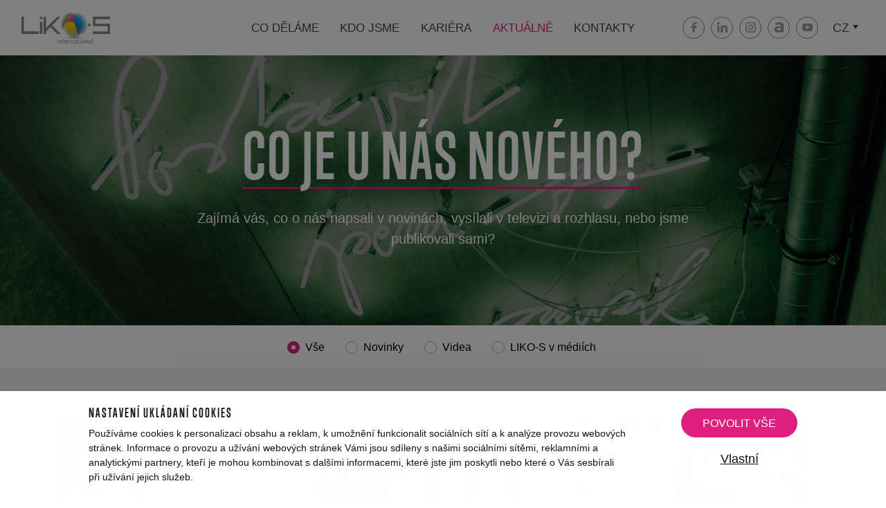

--- FILE ---
content_type: text/html; charset=UTF-8
request_url: https://www.liko-s.cz/cs/aktuality
body_size: 18769
content:
<!doctype html>
<html class="no-mobile-device" lang="cs">

<head>
	<meta charset="utf-8" />
	<meta name="viewport" content="width=device-width, initial-scale=1">
	<meta http-equiv="X-UA-Compatible" content="IE=edge">
	<meta name="description" content="Zajímá vás, co o nás napsali v novinách, vysílali v televizi a rozhlasu, nebo jsme publikovali sami?" />
<meta property="og:title" content="Aktuálně u nás | LIKO-S" />
<meta name="twitter:title" content="Aktuálně u nás | LIKO-S" />
<meta property="og:description" content="Zajímá vás, co o nás napsali v novinách, vysílali v televizi a rozhlasu, nebo jsme publikovali sami?" />
<meta name="twitter:description" content="Zajímá vás, co o nás napsali v novinách, vysílali v televizi a rozhlasu, nebo jsme publikovali sami?" />
<meta property="og:type" content="website" />
<meta name="twitter:card" content="summary" />
<meta property="og:url" content="https://www.liko-s.cz/cs/aktuality" />
<meta name="twitter:url" content="https://www.liko-s.cz/cs/aktuality" />
<meta name="robots" content="index, follow" />
<link rel="stylesheet" type="text/css" href="/assets/nls/nls714693228.min.css" />
<script type="text/javascript" src="/assets/nls/nls4022155967.min.js"></script>
<script type="text/javascript">
/*<![CDATA[*/
(function(a,g,h,l,m){var d=navigator.userAgent.match(/MSIE (\d+\.\d+);/),f=(d=d&&d[1]?Number(d):null)&&7.1>d?document.createElement("div"):null;a.nlsc||(a.nlsc={resMap:{}});a.nlsc.normUrl=function(c){if(!c)return null;f&&(f.innerHTML='<a href="'+c+'"></a>',c=f.firstChild.href);return g&&c.match(g)||h&&!c.match(h)?null:c.replace(/\?*&*(_=\d+)?&*$/g,"")};a.nlsc.h=function(c){var b=0,a;for(a=0;a<c.length;a++)b=(b<<5)-b+c.charCodeAt(a)&1073741823;return""+b};a.nlsc.fetchMap=function(){if(!a.nlsc.fetched){for(var c,
b=0,e=a(document).find("script[src]");b<e.length;b++)if(c=this.normUrl(e[b].src?e[b].src:e[b].href))this.resMap[c]={h:a.nlsc.h(c),d:1};a.nlsc.fetched=1}};a.nlsc.smap=function(){var a="[",b;for(b in this.resMap)a+='"'+this.resMap[b].h+'",';return a.replace(/,$/,"")+"]"};var k={global:!0,beforeSend:function(c,b){a.nlsc.fetched||a.nlsc.fetchMap();if("script"!=b.dataType)return l&&(b.url=m(b.url)),!0;var e=b.url=a.nlsc.normUrl(b.url);if(!e)return!0;var d=a.nlsc.resMap[e];if(d){if(d.d)return!1}else a.nlsc.resMap[e]=
{h:a.nlsc.h(e),d:1};return!0}};d&&(k.dataFilter=function(a,b){return b&&"html"!=b&&"text"!=b?a:a.replace(/(<script[^>]+)defer(=[^\s>]*)?/ig,"$1")});a.ajaxSetup(k);a(document).ready(function(){a.nlsc.fetchMap()})})(jQuery,null,null,0,function(url){if (!url.match(/\?/))url += "?";return url + "&nlsc_map=" + $.nlsc.smap();});
/*]]>*/
</script>
<title>
		Aktuálně u nás | LIKO-S	</title>

	    <!-- Font -->
    <link rel="stylesheet" href="https://use.typekit.net/bas1ghq.css">
	<!-- css files -->
		<!-- js files -->
	<link rel="canonical" href="https://www.liko-s.cz/cs/aktuality" />
    
    <script>
        window.dataLayer = window.dataLayer || [];
        function gtag() {
            dataLayer.push(arguments);
        }
        gtag('consent', 'default', {
            'ad_storage': 'denied',
            'analytics_storage': 'denied',
            'personalization_storage': 'denied',
            'ad_user_data': 'denied',
            'ad_personalization': 'denied',
        });
    </script>
    <!-- Global site tag (gtag.js) - Google Analytics -->
<script async src="https://www.googletagmanager.com/gtag/js?id=UA-10673896-2"></script>
<script>
  window.dataLayer = window.dataLayer || [];
  function gtag(){dataLayer.push(arguments);}
  gtag('js', new Date());

  gtag('config', 'UA-10673896-2');
</script>
<!-- Global site tag (gtag.js) - Google Ads: 734070312 -->
<script async src="https://www.googletagmanager.com/gtag/js?id=AW-734070312"></script>
<script>
  window.dataLayer = window.dataLayer || [];
  function gtag(){dataLayer.push(arguments);}
  gtag('js', new Date());

  gtag('config', 'AW-734070312');
</script>

<!-- Facebook Pixel Code -->
<script>
  !function(f,b,e,v,n,t,s)
  {if(f.fbq)return;n=f.fbq=function(){n.callMethod?
  n.callMethod.apply(n,arguments):n.queue.push(arguments)};
  if(!f._fbq)f._fbq=n;n.push=n;n.loaded=!0;n.version='2.0';
  n.queue=[];t=b.createElement(e);t.async=!0;
  t.src=v;s=b.getElementsByTagName(e)[0];
  s.parentNode.insertBefore(t,s)}(window, document,'script',
  'https://connect.facebook.net/en_US/fbevents.js');
  fbq('init', '1407143712910586');
  fbq('track', 'PageView');
</script>
<!-- End Facebook Pixel Code -->

<script type="text/javascript">
_linkedin_partner_id = "1251932";
window._linkedin_data_partner_ids = window._linkedin_data_partner_ids || [];
window._linkedin_data_partner_ids.push(_linkedin_partner_id);
</script><script type="text/javascript">
(function(){var s = document.getElementsByTagName("script")[0];
var b = document.createElement("script");
b.type = "text/javascript";b.async = true;
b.src = "https://snap.licdn.com/li.lms-analytics/insight.min.js";
s.parentNode.insertBefore(b, s);})();
</script>
<script type="text/javascript">
	/* <![CDATA[ */
	var seznam_retargeting_id = 75976;
	/* ]]> */
</script>
<script type="text/javascript" src="//c.imedia.cz/js/retargeting.js"></script>

<script type="text/javascript">
$(function(){
    $('.telClick').click(function () {
        gtag('event', 'send', {
         'send_to': 'AW-734070312',
         'event_category': 'number',
         'event_action': 'click/copy',
         'event_label': 'copy number'
        });
    });
    $('.emailClick').on('click', function () {
        gtag('event', 'send', {
         'send_to': 'AW-734070312',
         'event_category': 'mail',
         'event_action': 'click/copy',
         'event_label': 'copy email'
        });
    });
    $('.pdfClick').on('click', function () {
        gtag('event', 'send', {
         'send_to': 'AW-734070312',
         'event_category': 'pdf',
         'event_action': 'click',
         'event_label': 'gdpr'
        });
    });
    $('[data-career-detail]').on('click', function () {
        gtag('event', 'send', {
         'send_to': 'AW-734070312',
         'event_category': 'button',
         'event_action': 'click',
         'event_label': 'job detail'
        });
    });
});
</script>
<style>
.telClick, .emailClick{
border:none !important;
padding:0 !important;
font-family:inherit !important;
font-size:inherit !important;
background:transparent !important;
}
</style>

<!-- Hotjar Tracking Code for https://www.liko-s.cz/ -->
<script>
(function(h,o,t,j,a,r){
h.hj=h.hj||function(){(h.hj.q=h.hj.q||[]).push(arguments)};
h._hjSettings={hjid:3680400,hjsv:6};
a=o.getElementsByTagName('head')[0];
r=o.createElement('script');r.async=1;
r.src=t+h._hjSettings.hjid+j+h._hjSettings.hjsv;
a.appendChild(r);
})(window,document,'https://static.hotjar.com/c/hotjar-','.js?sv=&#39;);
</script> 


<!-- Google Tag Manager -->
<script>(function(w,d,s,l,i){w[l]=w[l]||[];w[l].push({'gtm.start':
new Date().getTime(),event:'gtm.js'});var f=d.getElementsByTagName(s)[0],
j=d.createElement(s),dl=l!='dataLayer'?'&l='+l:'';j.async=true;j.src=
'https://www.googletagmanager.com/gtm.js?id='+i+dl;f.parentNode.insertBefore(j,f);
})(window,document,'script','dataLayer','GTM-TN8R3SW');</script>
<!-- End Google Tag Manager -->

</head>

<body>

<!-- Google Tag Manager (noscript) -->
<noscript><iframe src="https://www.googletagmanager.com/ns.html?id=GTM-TN8R3SW"
height="0" width="0" style="display:none;visibility:hidden"></iframe></noscript>
<!-- End Google Tag Manager (noscript) -->

<noscript>
<img height="1" width="1" style="display:none;" alt="" src="https://px.ads.linkedin.com/collect/?pid=1251932&fmt=gif" />
</noscript>
	<a class="anchor" id="top"></a>
	<div class="header">
		<div class="header__inside">
			<a class="header__logo" href="/">
                    LIKO-S
                </a>
			<div class="header__nav">
				<ul class="header__menu" id="yw1">
<li id="menu_1"><a href="/cs/co-delame">Co děláme</a></li>
<li id="menu_2"><a href="/cs/kdo-jsme">Kdo jsme</a></li>
<li id="menu_3"><a href="/cs/kariera">Kariéra</a></li>
<li id="menu_5" class="active"><a href="/cs/aktuality">Aktuálně</a></li>
<li id="menu_4"><a href="/cs/kontakty">Kontakty</a></li>
</ul>				<div class="header__submenu">
					<ul class="header__social hsocial">
						<li><a href="https://www.facebook.com/HappyandGreenCompany/" class="hsocial__item"><span class="hsocial__icon"><svg viewBox="0 0 7.93 13.5" xmlns="http://www.w3.org/2000/svg"><path d="m6.46 2.27h1.47v-2.18c-.25-.03-1.12-.09-2.11-.09-2.07 0-3.47 1.13-3.47 3.18v1.82h-2.35v2.32h2.35v6.18h2.78v-6.18h2.34l.35-2.32h-2.69v-1.57c0-.69.21-1.16 1.33-1.16z" fill="#999ea1" fill-rule="evenodd"/></svg></span> </a></li>
						<li><a href="https://cz.linkedin.com/company/liko-s-a-s-" class="hsocial__item"><span class="hsocial__icon"><svg viewBox="0 0 13.92 13.74" xmlns="http://www.w3.org/2000/svg"><path d="m1.67 0a1.66 1.66 0 1 0 0 3.31 1.67 1.67 0 0 0  1.68-1.65 1.67 1.67 0 0 0 -1.68-1.66zm-1.44 13.74h2.88v-9.18h-2.88zm10.23-9.4a3 3 0 0 0 -2.73 1.48h0v-1.26h-2.8v9.18h2.88v-4.54c0-1.2.19-2.35 1.73-2.35s1.46 1.36 1.46 2.43v4.46h2.88v-5c .04-2.5-.5-4.4-3.42-4.4z" fill="#999ea1" fill-rule="evenodd"/></svg></span> </a></li>
						<li><a href="https://www.instagram.com/likos_international/" class="hsocial__item"><span class="hsocial__icon"><svg enable-background="new 0 0 12.9459 12.9459" viewBox="0 0 12.9459 12.9459" xmlns="http://www.w3.org/2000/svg"><path d="m9.0892 0h-5.2326c-2.1265 0-3.8566 1.7301-3.8566 3.8566v5.2326c0 2.1266 1.7301 3.8566 3.8566 3.8566h5.2326c2.1266 0 3.8566-1.7301 3.8566-3.8566v-5.2326c0-2.1265-1.73-3.8566-3.8566-3.8566zm2.5543 9.0892c0 1.4107-1.1436 2.5543-2.5543 2.5543h-5.2326c-1.4107 0-2.5543-1.1436-2.5543-2.5543v-5.2326c0-1.4107 1.1436-2.5543 2.5543-2.5543h5.2326c1.4107 0 2.5543 1.1436 2.5543 2.5543zm-5.1706-5.9645c-1.8462 0-3.3483 1.502-3.3483 3.3482s1.502 3.3483 3.3483 3.3483 3.3483-1.502 3.3483-3.3483-1.502-3.3482-3.3483-3.3482zm0 5.3941c-1.1299 0-2.0459-.916-2.0459-2.0459s.916-2.0459 2.0459-2.0459 2.0459.916 2.0459 2.0459-.916 2.0459-2.0459 2.0459zm3.3548-6.1713c.4431 0 .8023.3592.8023.8023s-.3592.8023-.8023.8023-.8023-.3592-.8023-.8023.3592-.8023.8023-.8023z" fill="#999ea1"/></svg></span> </a></li>
						<li><a href="https://archello.com/brand/liko-s" class="hsocial__item"><span class="hsocial__icon"><svg enable-background="new 0 0 8.2605 9.1109" viewBox="0 0 8.2605 9.1109" xmlns="http://www.w3.org/2000/svg"><path clip-rule="evenodd" d="m8.2605 8.9951-.0163-5.8038c-.0164-2.0008-1.3741-3.1913-3.7295-3.1913-1.5376 0-2.6663.3638-3.9749 1.0252l.7852 1.7527c.916-.5126 1.832-.7772 2.6172-.7772 1.2105 0 1.832.5457 1.832 1.4882v.1654h-2.4209c-2.1592.0165-3.3533 1.0086-3.3533 2.6787 0 1.6204 1.145 2.7779 3.0261 2.7779 1.2268 0 2.1755-.4134 2.7644-1.1575v1.0417zm-2.4863-3.0425c-.1472.7607-.9815 1.3394-2.0447 1.3394-.8506 0-1.374-.4464-1.374-1.1244 0-.711.4744-1.0086 1.4395-1.0086h1.9793v.7936z" fill="#999ea1" fill-rule="evenodd"/></svg></span> </a></li>
						<li><a href="https://www.youtube.com/channel/UCeoGlMrzOCAWEEd9BKWrN5A" class="hsocial__item"><span class="hsocial__icon"><svg viewBox="0 0 13.27 9.33" xmlns="http://www.w3.org/2000/svg"><path d="m13 1.56a1.82 1.82 0 0 0 -.55-.94 1.74 1.74 0 0 0 -1-.44c-.75-.09-1.56-.18-2.38-.18s-1.62 0-2.43 0-1.64 0-2.44 0-1.63.09-2.44.18a1.74 1.74 0 0 0 -1 .44 1.82 1.82 0 0 0 -.55.94 9.18 9.18 0 0 0 -.21 1.55v1.55s0 1 0 1.55a9 9 0 0 0  .2 1.55 1.82 1.82 0 0 0  .55.94 1.74 1.74 0 0 0  1 .44c.81.09 1.62.14 2.44.16s1.63 0 2.44 0 1.63 0 2.44 0 1.63-.07 2.44-.16a1.74 1.74 0 0 0 1-.44 1.83 1.83 0 0 0  .49-.94 9.18 9.18 0 0 0  .2-1.55c0-.52 0-1 0-1.55v0a13.86 13.86 0 0 0 -.2-3.1zm-3.85 3.1-2.06 1.07-2.09 1.07-.21.11v-4.76l.21.11 1.87 1 2.28 1.15.24.13z" fill="#999ea1" fill-rule="evenodd"/></svg></span> </a></li>
											</ul>
					<div class="header__languages">
						<div class="lang">
    <div class="lang__current">CZ</div>
    <ul class="lang__list">
    <li class="active"><a href="http://www.liko-s.cz/cs/aktuality">CZ</a></li><li><a href="https://www.liko-s.sk/sk/aktuality">SK</a></li><li><a href="https://www.liko-s.com/en/aktuality">EN</a></li><li><a href="https://www.liko-s.de/de/aktuality">DE</a></li><li><a href="https://www.liko-s.hu/hu/aktuality">HU</a></li><li><a href="https://www.liko-s.in">IN</a></li>    </ul>
    <button class="lang__button" aria-hidden="true"></button>
</div>
					</div>
				</div>
			</div>
			<button class="hamburger"><span class="hamburger__inside">MENU</span></button>
		</div>
	</div>



	
	<div class="page page--dark">
    <div class="title title--inverse title--withsubtitle">
    <h1>Co je u&nbsp;nás nového?</h1>
    <div class="title__subtitle">
        <p>Zaj&iacute;m&aacute; v&aacute;s, co o&nbsp;n&aacute;s&nbsp;napsali v&nbsp;novin&aacute;ch, vys&iacute;lali v&nbsp;televizi a&nbsp;rozhlasu, nebo jsme publikovali sami?</p>    </div>
	<div class="title__image" style="background-image: url('/files/2022/11/liko_s_pricky_interiorove_posuvne_steny_kancelare_design_priroda_zelen_steny_musil6.jpg');">
		
	</div>
</div>

    <div class="filter filter--white filter--nospaceafter filter--radio">
    <ul>
        <li><label class="filter__label"><input type="radio" name="filter" value="" name="blogFilter[]" data-tag="" checked><span class="filter__check"></span>Vše</label></li>
                <li><label class="filter__label"><input type="radio" name="filter" value="1-novinky" data-tag="1-novinky" name="blogFilter[]" ><span class="filter__check"></span>Novinky</label></li>
                <li><label class="filter__label"><input type="radio" name="filter" value="2-videa" data-tag="2-videa" name="blogFilter[]" ><span class="filter__check"></span>Videa</label></li>
                <li><label class="filter__label"><input type="radio" name="filter" value="4-liko-s-v-mediich" data-tag="4-liko-s-v-mediich" name="blogFilter[]" ><span class="filter__check"></span>LIKO-S v médiích</label></li>
            </ul>
</div>

<div class="portfolio portfolio--masonry portfolio--masonry-variable portfolio--underfilter" id="posts">
<div class="portfolio__items">
<div class="portfolio__sizer"></div>



<div class="portfolio__item portfolio__item--hastype ">
        <a href="/cs/patent-na-hydroponicke-fasady-vyroba-v-cesku-1"  class="portfolio__link">
            
		<img class="portfolio__imgv" src="/files/2026/01/th_1_patent_jan_musil_ceo_a_libor_musil_zakladatel-liko-s_1-1_400_0_fixed_width.jpg" alt="Patent na hydroponické fasády, výroba v Česku" />		
        <div class="portfolio__text">
            <p class="portfolio__date">19. 1. 2026</p>
                        <h2 class="portfolio__title">Patent na hydroponické fasády, výroba v&nbsp;Česku</h2>
            			
							<p>
					Získali jsme patent na technologii hydroponických zelených fasád. Výrobu přesouváme do Česka.				</p>
    					
										<div class="portfolio__type portfolio__type--gray">
					Celý článek				</div>
						
			
        </div>
        </a>
    </div>



<div class="portfolio__item portfolio__item--hastype ">
        <a href="/cs/kolac-pro-hospic-v-liko-s"  class="portfolio__link">
            
		<img class="portfolio__imgv" src="/files/2025/10/th_1-12_400_0_fixed_width.png" alt="Koláč pro hospic v LIKO-S " />		
        <div class="portfolio__text">
            <p class="portfolio__date">20. 10. 2025</p>
                        <h2 class="portfolio__title">Koláč pro hospic v&nbsp;LIKO-S </h2>
            			
							<p>
					Plná kasička a&nbsp;velké díky				</p>
    					
										<div class="portfolio__type portfolio__type--gray">
					Celý článek				</div>
						
			
        </div>
        </a>
    </div>



<div class="portfolio__item portfolio__item--hastype ">
        <a href="/cs/na-znacky-pripravit-paaal"  class="portfolio__link">
            
		<img class="portfolio__imgv" src="/files/2025/10/th_pripravit_pal__400_0_fixed_width.jpg" alt="Na značky, připravit, PÁÁÁL!" />		
        <div class="portfolio__text">
            <p class="portfolio__date">8. 10. 2025</p>
                        <h2 class="portfolio__title">Na značky, připravit, PÁÁÁL!</h2>
            			
							<p>
					Malý stroj, velká úleva. Díky přenosnému značení kovů máme ve výrobě víc pořádku i&nbsp;flexibility.				</p>
    					
										<div class="portfolio__type portfolio__type--gray">
					Celý článek				</div>
						
			
        </div>
        </a>
    </div>



<div class="portfolio__item portfolio__item--hastype ">
        <a href="/cs/laska-od-prvni-jiskry"  class="portfolio__link">
            
		<img class="portfolio__imgv" src="/files/2025/10/th_svarujeme_jako_laser__400_0_fixed_width.jpg" alt="Láska od první jiskry" />		
        <div class="portfolio__text">
            <p class="portfolio__date">1. 10. 2025</p>
                        <h2 class="portfolio__title">Láska od první jiskry</h2>
            			
							<p>
					Nová technologie ve výrobě, nová energie v&nbsp;týmu. Svařujeme rychleji, čistěji – a&nbsp;s chutí.				</p>
    					
										<div class="portfolio__type portfolio__type--gray">
					Celý článek				</div>
						
			
        </div>
        </a>
    </div>



<div class="portfolio__item portfolio__item--hastype ">
        <a href="/cs/drzime-vam-zada-doslova"  class="portfolio__link">
            
		<img class="portfolio__imgv" src="/files/2025/09/th_exoskeleton__400_0_fixed_width.jpg" alt="Držíme vám záda. Doslova." />		
        <div class="portfolio__text">
            <p class="portfolio__date">25. 9. 2025</p>
                        <h2 class="portfolio__title">Držíme vám záda. Doslova.</h2>
            			
							<p>
					Nový exoskeleton ve výrobě ulevuje ramenům i&nbsp;páteři – a&nbsp;pomáhá svářečům soustředit se na to, co je důležité.				</p>
    					
										<div class="portfolio__type portfolio__type--gray">
					Celý článek				</div>
						
			
        </div>
        </a>
    </div>



<div class="portfolio__item portfolio__item--hastype ">
        <a href="/cs/kdyz-s-firmou-rostete-proste-prirostete"  class="portfolio__link">
            
		<img class="portfolio__imgv" src="/files/2025/09/th_prirostete_k_nam__400_0_fixed_width.jpg" alt="Když s firmou rostete, prostě přirostete" />		
        <div class="portfolio__text">
            <p class="portfolio__date">17. 9. 2025</p>
                        <h2 class="portfolio__title">Když s&nbsp;firmou rostete, prostě přirostete</h2>
            			
							<p>
					Třicet let věrnosti. Dva muži, kteří LIKO-S pomáhali stavět doslova od základů.				</p>
    					
										<div class="portfolio__type portfolio__type--gray">
					Celý článek				</div>
						
			
        </div>
        </a>
    </div>



<div class="portfolio__item portfolio__item--hastype ">
        <a href="/cs/hr-forum-rozhovor-s-janem-musilem"  class="portfolio__link">
            
		<img class="portfolio__imgv" src="/files/2025/09/th_hr_forum-jan-musil_400_0_fixed_width.jpg" alt="HR forum: rozhovor s Janem Musilem" />		
        <div class="portfolio__text">
            <p class="portfolio__date">16. 9. 2025</p>
                        <h2 class="portfolio__title">HR forum: rozhovor s&nbsp;Janem Musilem</h2>
            			
							<p>
					O&nbsp;hodnotách práce, rodině a&nbsp;prostředí pro lidi i&nbsp;přírodu				</p>
    					
										<div class="portfolio__type portfolio__type--gray">
					Celý článek				</div>
						
			
        </div>
        </a>
    </div>



<div class="portfolio__item portfolio__item--hastype ">
        <a href="/cs/jak-se-pripravit-na-vlnu-veder"  class="portfolio__link">
            
		<img class="portfolio__imgv" src="/files/2025/09/th_navrh-bez-nazvu-14-1_400_0_fixed_width.jpg" alt="Jak se připravit na vlnu veder" />		
        <div class="portfolio__text">
            <p class="portfolio__date">16. 9. 2025</p>
                        <h2 class="portfolio__title">Jak se připravit na vlnu veder</h2>
            			
							<p>
					Reportáž z&nbsp;našeho areálu v&nbsp;českém rozhlase				</p>
    					
										<div class="portfolio__type portfolio__type--gray">
					Celý článek				</div>
						
			
        </div>
        </a>
    </div>



<div class="portfolio__item portfolio__item--hastype ">
        <a href="/cs/inovace-v-hlavni-roli-na-architect-work"  class="portfolio__link">
            
		<img class="portfolio__imgv" src="/files/2025/09/th_architect_at_work_graz_liko_s__400_0_fixed_width.jpg" alt="Inovace v hlavní roli na ARCHITECT@WORK" />		
        <div class="portfolio__text">
            <p class="portfolio__date">10. 9. 2025</p>
                        <h2 class="portfolio__title">Inovace v&nbsp;hlavní roli na ARCHITECT@WORK</h2>
            			
							<p>
					V&nbsp;Grazu jsme ukázali, jak technologie potkává udržitelnost – a&nbsp;společně mění prostor.				</p>
    					
										<div class="portfolio__type portfolio__type--gray">
					Celý článek				</div>
						
			
        </div>
        </a>
    </div>



<div class="portfolio__item portfolio__item--hastype ">
        <a href="/cs/jak-chutna-vlastni-prace"  class="portfolio__link">
            
		<img class="portfolio__imgv" src="/files/2025/09/th_nase_prace_chutna_skvele__400_0_fixed_width.jpg" alt="Jak chutná vlastní práce?" />		
        <div class="portfolio__text">
            <p class="portfolio__date">10. 9. 2025</p>
                        <h2 class="portfolio__title">Jak chutná vlastní práce?</h2>
            			
							<p>
					Asi jako nuggetky. Devatenáct Likosáků se vydalo do Holandska, aby viděli, kde končí to, co u&nbsp;nás začíná.				</p>
    					
										<div class="portfolio__type portfolio__type--gray">
					Celý článek				</div>
						
			
        </div>
        </a>
    </div>



<div class="portfolio__item portfolio__item--hastype ">
        <a href="/cs/na-caji"  class="portfolio__link">
            
		<img class="portfolio__imgv" src="/files/2025/08/th_009-2_400_0_fixed_width.jpg" alt="NA ČAJI" />		
        <div class="portfolio__text">
            <p class="portfolio__date">15. 8. 2025</p>
                        <h2 class="portfolio__title">NA ČAJI</h2>
            			
						
										<div class="portfolio__type portfolio__type--gray">
					Celý článek				</div>
						
			
        </div>
        </a>
    </div>



<div class="portfolio__item portfolio__item--hastype ">
        <a href="/cs/zelena-fasada-na-klic-letni-bonus"  class="portfolio__link">
            
		<img class="portfolio__imgv" src="/files/2025/08/th_1_1_b_static_400_0_fixed_width.jpg" alt="ZELENÁ FASÁDA NA KLÍČ + LETNÍ BONUS" />		
        <div class="portfolio__text">
            <p class="portfolio__date">5. 8. 2025</p>
                        <h2 class="portfolio__title">ZELENÁ FASÁDA NA KLÍČ + LETNÍ BONUS</h2>
            			
							<p>
					Uvažovali jste o&nbsp;zelené fasádě, ale odradily Vás vstupní náklady?
Teď je ideální příležitost – každou 4. zapěstovanou kazetu Biotile máte od nás zdarma.
				</p>
    					
										<div class="portfolio__type portfolio__type--gray">
					Celý článek				</div>
						
			
        </div>
        </a>
    </div>



<div class="portfolio__item portfolio__item--hastype ">
        <a href="/cs/kde-vsude-je-liko-s-doma-vyslo-nove-cislo-liko-stories"  class="portfolio__link">
            
		<img class="portfolio__imgv" src="/files/2025/07/th_web-nahledova-foto-clanku-1_400_0_fixed_width.jpg" alt="Kde všude je LIKO-S doma? Vyšlo nové číslo LIKO-Stories" />		
        <div class="portfolio__text">
            <p class="portfolio__date">29. 7. 2025</p>
                        <h2 class="portfolio__title">Kde všude je LIKO-S doma? Vyšlo nové číslo LIKO-Stories</h2>
            			
							<p>
					Přečtěte si o&nbsp;významných projektech za hranicemi Česka.				</p>
    					
										<div class="portfolio__type portfolio__type--gray">
					Celý článek				</div>
						
			
        </div>
        </a>
    </div>



<div class="portfolio__item portfolio__item--hastype ">
        <a href="/cs/zmensili-jsme-ram-hlinikovych-dveri"  class="portfolio__link">
            
		<img class="portfolio__imgv" src="/files/2025/07/th_srovnani_square_preview4-1_400_0_fixed_width.jpg" alt="Zmenšili jsme rám hliníkových dveří" />		
        <div class="portfolio__text">
            <p class="portfolio__date">16. 7. 2025</p>
                        <h2 class="portfolio__title">Zmenšili jsme rám hliníkových dveří</h2>
            			
							<p>
					Představujeme novou generaci hliníkových dveří se subtilnějším rámem. 				</p>
    					
										<div class="portfolio__type portfolio__type--gray">
					Celý článek				</div>
						
			
        </div>
        </a>
    </div>



<div class="portfolio__item portfolio__item--hastype ">
        <a href="/cs/respekt-jak-prizpusobit-ceska-mesta-vedrum"  class="portfolio__link">
            
		<img class="portfolio__imgv" src="/files/2025/07/0197e40d-14fc-7000-bfd5-1de6d657d406.webp" alt="RESPEKT: Jak přizpůsobit česká města vedrům" />		
        <div class="portfolio__text">
            <p class="portfolio__date">8. 7. 2025</p>
                        <h2 class="portfolio__title">RESPEKT: Jak přizpůsobit česká města vedrům</h2>
            			
							<p>
					Jak zelené fasády přispívají k&nbsp;redukci tepelných ostrovů se dočtete v&nbsp;magazínu Respekt. 				</p>
    					
										<div class="portfolio__type portfolio__type--gray">
					Celý článek				</div>
						
			
        </div>
        </a>
    </div>



<div class="portfolio__item portfolio__item--hastype ">
        <a href="/cs/udrzitelne-stavebnictvi-jako-inspirace-pro-obnovu-ukrajiny"  class="portfolio__link">
            
		<img class="portfolio__imgv" src="/files/2025/07/th_dsc_5366_400_0_fixed_width.jpg" alt="Udržitelné stavebnictví jako inspirace pro obnovu Ukrajiny" />		
        <div class="portfolio__text">
            <p class="portfolio__date">4. 7. 2025</p>
                        <h2 class="portfolio__title">Udržitelné stavebnictví jako inspirace pro obnovu Ukrajiny</h2>
            			
							<p>
					Slavkovský areál LIKO-S navštívila skupina zástupců ukrajinských měst a&nbsp;obcí v&nbsp;rámci programu Pro udržitelnou obnovu Ukrajiny, který organizuje Nadace Partnerství.				</p>
    					
										<div class="portfolio__type portfolio__type--gray">
					Celý článek				</div>
						
			
        </div>
        </a>
    </div>
</div> <div class="xpager"><div class="portfolio__more"><a class="button button--outline" id="yw0" data-page-index="1" href="/cs/xadmin/xpage/page/route?url=aktuality&amp;id=36&amp;Post_page=2">Načíst další</a></div></div><div class="keys" style="display:none" title="/cs/aktuality"><span>9939</span><span>9933</span><span>9892</span><span>9886</span><span>9897</span><span>9890</span><span>9918</span><span>9916</span><span>9907</span><span>9888</span><span>9884</span><span>9878</span><span>9868</span><span>9856</span><span>9850</span><span>9841</span></div>
</div>    

    
</div>	

	
	<div class="foot  appear">
		<div class="foot__cols">
			<div class="foot__col foot__col--social">
				<h2>
					Sledujte nás				</h2>
				<ul class="foot__social social">
					<li><a href="https://www.facebook.com/HappyandGreenCompany" class="social__item"><span class="social__icon"><svg viewBox="0 0 7.93 13.5" xmlns="http://www.w3.org/2000/svg"><path d="m6.46 2.27h1.47v-2.18c-.25-.03-1.12-.09-2.11-.09-2.07 0-3.47 1.13-3.47 3.18v1.82h-2.35v2.32h2.35v6.18h2.78v-6.18h2.34l.35-2.32h-2.69v-1.57c0-.69.21-1.16 1.33-1.16z" fill="#df2081" fill-rule="evenodd"/></svg></span> </a></li>
					<li><a href="https://cz.linkedin.com/company/liko-s-a-s-" class="social__item"><span class="social__icon"><svg viewBox="0 0 13.92 13.74" xmlns="http://www.w3.org/2000/svg"><path d="m1.67 0a1.66 1.66 0 1 0 0 3.31 1.67 1.67 0 0 0  1.68-1.65 1.67 1.67 0 0 0 -1.68-1.66zm-1.44 13.74h2.88v-9.18h-2.88zm10.23-9.4a3 3 0 0 0 -2.73 1.48h0v-1.26h-2.8v9.18h2.88v-4.54c0-1.2.19-2.35 1.73-2.35s1.46 1.36 1.46 2.43v4.46h2.88v-5c .04-2.5-.5-4.4-3.42-4.4z" fill="#df2081" fill-rule="evenodd"/></svg></span></a></li>
                    
                    <li><a href="https://www.instagram.com/likos_international/" class="social__item"><span class="social__icon"><svg enable-background="new 0 0 12.9459 12.9459" viewBox="0 0 12.9459 12.9459" xmlns="http://www.w3.org/2000/svg"><path d="m9.0892 0h-5.2326c-2.1265 0-3.8566 1.7301-3.8566 3.8566v5.2326c0 2.1266 1.7301 3.8566 3.8566 3.8566h5.2326c2.1266 0 3.8566-1.7301 3.8566-3.8566v-5.2326c0-2.1265-1.73-3.8566-3.8566-3.8566zm2.5543 9.0892c0 1.4107-1.1436 2.5543-2.5543 2.5543h-5.2326c-1.4107 0-2.5543-1.1436-2.5543-2.5543v-5.2326c0-1.4107 1.1436-2.5543 2.5543-2.5543h5.2326c1.4107 0 2.5543 1.1436 2.5543 2.5543zm-5.1706-5.9645c-1.8462 0-3.3483 1.502-3.3483 3.3482s1.502 3.3483 3.3483 3.3483 3.3483-1.502 3.3483-3.3483-1.502-3.3482-3.3483-3.3482zm0 5.3941c-1.1299 0-2.0459-.916-2.0459-2.0459s.916-2.0459 2.0459-2.0459 2.0459.916 2.0459 2.0459-.916 2.0459-2.0459 2.0459zm3.3548-6.1713c.4431 0 .8023.3592.8023.8023s-.3592.8023-.8023.8023-.8023-.3592-.8023-.8023.3592-.8023.8023-.8023z" fill="#df2081"/></svg></span> </a></li>
                        <li><a href="https://archello.com/brand/liko-s" class="social__item"><span class="social__icon"><svg enable-background="new 0 0 8.2605 9.1109" viewBox="0 0 8.2605 9.1109" xmlns="http://www.w3.org/2000/svg"><path clip-rule="evenodd" d="m8.2605 8.9951-.0163-5.8038c-.0164-2.0008-1.3741-3.1913-3.7295-3.1913-1.5376 0-2.6663.3638-3.9749 1.0252l.7852 1.7527c.916-.5126 1.832-.7772 2.6172-.7772 1.2105 0 1.832.5457 1.832 1.4882v.1654h-2.4209c-2.1592.0165-3.3533 1.0086-3.3533 2.6787 0 1.6204 1.145 2.7779 3.0261 2.7779 1.2268 0 2.1755-.4134 2.7644-1.1575v1.0417zm-2.4863-3.0425c-.1472.7607-.9815 1.3394-2.0447 1.3394-.8506 0-1.374-.4464-1.374-1.1244 0-.711.4744-1.0086 1.4395-1.0086h1.9793v.7936z" fill="#df2081" fill-rule="evenodd"/></svg></span> </a></li>
                        
                    <li><a href="https://www.youtube.com/channel/UCeoGlMrzOCAWEEd9BKWrN5A" class="social__item"><span class="social__icon"><svg viewBox="0 0 13.27 9.33" xmlns="http://www.w3.org/2000/svg"><path d="m13 1.56a1.82 1.82 0 0 0 -.55-.94 1.74 1.74 0 0 0 -1-.44c-.75-.09-1.56-.18-2.38-.18s-1.62 0-2.43 0-1.64 0-2.44 0-1.63.09-2.44.18a1.74 1.74 0 0 0 -1 .44 1.82 1.82 0 0 0 -.55.94 9.18 9.18 0 0 0 -.21 1.55v1.55s0 1 0 1.55a9 9 0 0 0  .2 1.55 1.82 1.82 0 0 0  .55.94 1.74 1.74 0 0 0  1 .44c.81.09 1.62.14 2.44.16s1.63 0 2.44 0 1.63 0 2.44 0 1.63-.07 2.44-.16a1.74 1.74 0 0 0 1-.44 1.83 1.83 0 0 0  .49-.94 9.18 9.18 0 0 0  .2-1.55c0-.52 0-1 0-1.55v0a13.86 13.86 0 0 0 -.2-3.1zm-3.85 3.1-2.06 1.07-2.09 1.07-.21.11v-4.76l.21.11 1.87 1 2.28 1.15.24.13z" fill="#df2081" fill-rule="evenodd"/></svg></span></a></li>

									</ul>
			</div>
			<div class="foot__col foot__col--newsletter">
				<h2>
					Newsletter Liko-s				</h2>
				<div id="subscriber-form-ajax-content">
        
    <form class="foot__newsletter" id="subscriber-form" action="/cs/aktuality" method="post">
<input type="hidden" value="RVBMZ0JJaHp6aXZtZUZicWgya2VLOWlQdk0xVktDMGm1_jeMhxqkOzUmlCAVMhca9mYFwopD70pvbRIgiNkUMw==" name="YII_CSRF_TOKEN" />    
        
        <input class="foot__newsletter__input" placeholder="Váš e-mail" name="Subscriber[mail]" id="Subscriber_mail" type="text" maxlength="255" />        <div class="foot__newsletter__error" id="Subscriber_mail_em_" style="display:none"></div>        <div style="display: none;">
            <input name="Subscriber[web]" id="Subscriber_web" type="text" />                    </div>

        <button type="submit" class="foot__newsletter__button button">Odeslat</button>

    </form>    
    </div>

				<p>Budujeme happy and green company. Přihlaste se do na&scaron;eho newsletteru a&nbsp;mějte aktu&aacute;ln&iacute; informace vždy jako prvn&iacute;.</p>			</div>
			<div class="foot__col foot__col--contact">
				<h2>
					Rychlý kontakt				</h2>
				<div class="fastcontact fastcontact--large">
					<ul>
<li><a href="tel:+420 5 44 22 11 11">+420 5 44 22 11 11</a></li>
<li><a href="mailto:info@liko-s.cz">info@liko-s.cz</a></li>
</ul>				</div>
			</div>
		</div>
        
                <div class="foot__mid">            				
            <ul class="likosmenu__list">
                                                <li>
                    <a href="https://www.liko-pricky.cz/cs" target="_blank">
                            <div class="likosmenu__img" style="background-image:url('/files/th_4129649e879c4b2f946fb74fef771321.jpg')"></div>
                            <p>
                                <span class="likosmenu__head">Interiérové příčky, posuvné stěny</span><br />
                                <span class="likosmenu__url">liko-pricky.cz</span>
                            </p>
                        </a>
                </li>
                                                <li>
                    <a href="https://www.liko-akustika.cz/" target="_blank">
                            <div class="likosmenu__img" style="background-image:url('/files/th_9772bdda016f8cd5b123cbf65f7b4f5e.png')"></div>
                            <p>
                                <span class="likosmenu__head">Akustické budky, akustické panely</span><br />
                                <span class="likosmenu__url">liko-akustika.cz</span>
                            </p>
                        </a>
                </li>
                                                <li>
                    <a href="https://www.liko-pricky.cz/cs/interaktivni-pricky-smart-i-wall" target="_blank">
                            <div class="likosmenu__img" style="background-image:url('/files/th_b3cd39e52505ea554644a3525e4e6fb2.jpg')"></div>
                            <p>
                                <span class="likosmenu__head">Interaktivní stěny</span><br />
                                <span class="likosmenu__url">liko-pricky.cz</span>
                            </p>
                        </a>
                </li>
                                                <li>
                    <a href="https://www.zivestavby.cz" target="_blank">
                            <div class="likosmenu__img" style="background-image:url('/files/th_dba1b652a8e9e9961b166df47d9907a2.jpg')"></div>
                            <p>
                                <span class="likosmenu__head">Živé Stavby</span><br />
                                <span class="likosmenu__url">zivestavby.cz</span>
                            </p>
                        </a>
                </li>
                                                <li>
                    <a href="https://www.liko-pricky.cz/cs/designove-sklo-liko-glass" target="_blank">
                            <div class="likosmenu__img" style="background-image:url('/files/th_1bad91b6088e5582ce654b786c3da21d.jpg')"></div>
                            <p>
                                <span class="likosmenu__head">Designové, laminované sklo</span><br />
                                <span class="likosmenu__url">liko-pricky.cz</span>
                            </p>
                        </a>
                </li>
                                                <li>
                    <a href="https://liko-vestavky.cz" target="_blank">
                            <div class="likosmenu__img" style="background-image:url('/files/th_37390f3b6c9f8301b88bd2b2e7dd4e26.jpg')"></div>
                            <p>
                                <span class="likosmenu__head">Vestavky do hal</span><br />
                                <span class="likosmenu__url">liko-vestavky.cz</span>
                            </p>
                        </a>
                </li>
                                                <li>
                    <a href="https://www.liko-welding.cz/cs" target="_blank">
                            <div class="likosmenu__img" style="background-image:url('/files/th_ff683960efa3173ba8cfb741a4ce11da.jpg')"></div>
                            <p>
                                <span class="likosmenu__head">Zakázková kovovýroba, ocelové konstrukce</span><br />
                                <span class="likosmenu__url">liko-welding.cz</span>
                            </p>
                        </a>
                </li>
                                                <li>
                    <a href="https://eshop.zivestavby.cz/" target="_blank">
                            <div class="likosmenu__img" style="background-image:url('/files/th_72b6e301226e927be944a2d2196a510e.jpg')"></div>
                            <p>
                                <span class="likosmenu__head">E-SHOP ŽIVÉ STAVBY</span><br />
                                <span class="likosmenu__url">eshop.zivestavby.cz</span>
                            </p>
                        </a>
                </li>
                            </ul>            				
        </div>
                 
        
		<div class="foot__bottom">
			<div class="foot__refs">

				<img src="/files/2024/08/bmc-logo.png" alt="Czech Best Managed Companies" /><a href="http://www.czgbc.org/"><img src="/files/6133c66ab5240d6a6073ff0381cbe27a.png" alt="CZGBC" /></a><a href="http://amsp.cz/"><img src="/files/e8cf57217187c9a748c248f4e091f30f.png" alt="AMSP" /></a><a href="https://www.liko-s.cz/cs/liko-s-je-gentlemanska-firma-2024"><img src="/files/2024/08/gentlemanska-firma-transp.png" alt="Gentlemanská firma 2024" /></a><a href="https://www.liko-s.cz/cs/rodinna-firma-liko-s-ziskala-oceneni-red-dot-design-award-za-chytrou-celosklenenou-zasedaci-mistnost-oasis"><img src="/files/2024/08/red-dot-design-award-logo-0c4054d110-seeklogo-com.png" alt="Red Dot Design Award" /></a>
			</div>
			<div class="foot__copyright">
				<p>
					©
					2026 LIKO-S, a.s.
				</p>
				<p>
					<a href="http://www.xproduction.cz">
						Vytvořeno v <img src="/themes/likos/img/vector/xpror.svg" class="foot__xpro" alt="X Production" /></a>
				</p>
			</div>
		</div>
	</div>
        
            <div class="" cookies-manager-bar>
            <div class="cookies-bar" data-cookies>
                
                <div class="cookies-bar__bar">
                    <div class="cookies-bar__content">
                        <div class="cookies-bar__title">
                            <h2>Nastavení ukládaní cookies</h2>
                        </div>
                        <div class="cookies-bar__perex">
                            <p>
                            Používáme cookies k personalizaci obsahu a reklam, k umožnění funkcionalit sociálních sítí a k analýze provozu webových stránek. Informace o provozu a užívání webových stránek Vámi jsou sdíleny s našimi sociálními sítěmi, reklamními a analytickými partnery, kteří je mohou kombinovat s dalšími informacemi, které jste jim poskytli nebo které o Vás sesbírali při užívání jejich služeb.
                            </p>
                        </div>
                    </div>
                    <div class="cookies-bar__buttons">
                        <button type="button" class="button" data-cookies-confirm-all>
                            Povolit vše
                        </button>
                        <div class="cookies-bar__buttonText" data-cookies-custom>
                            Vlastní
                        </div>
                    </div>
                </div>
                
        
                <div class="cookies-bar__popup">
                    <div class="cookies-bar__inner">
                        <button class="cookies-bar__close" data-cookies-close>
                            <span>Zavřít</span>
                        </button>
                        <div class="cookies-bar__title">
                            <h2>Vlastní nastavení cookies</h2>
                        </div>
                        <div class="cookies-bar__perex">
                            <p>
                             
                            </p>
                        </div>
                        <form class="cookies-bar__items" id="cookies-manager-form">
                            <label class="cookies-bar__item" for="cookie-m-required">
                                <input class="cookies-bar__input" disabled="disabled" checked="checked" type="checkbox" value="1" name="cookie-m-required" id="cookie-m-required" />
                                <div class="cookies-bar__fake"></div>
                                <div class="cookies-bar__text">Nezbytné</div>
                                <div class="cookies-bar__info">
                                    <p>
                                    Nezbytné cookies jsou nutné k užívání základních funkcí webu jako navigace stránek, přístup k zabezpečeným částem stránek. Webové stránky nemohou řádně fungovat bez těchto cookies.
                                    </p>
                                </div>
                            </label>
                            <label class="cookies-bar__item" for="cookie-m-marketing">
                                <input class="cookies-bar__input" type="checkbox" value="1" name="cookie-m-marketing" id="cookie-m-marketing" />
                                <div class="cookies-bar__fake"></div>
                                <div class="cookies-bar__text">Marketing</div>
                                <div class="cookies-bar__info">
                                    <p>
                                    Marketingové cookies slouží ke sledování navštěvníků mezi webovými stránkami. Účelem těchto cookies je zobrazení relevantních reklam, které jsou tak hodnotnější pro jednotlivé tvůrce reklam.
                                    </p>
                                </div>
                            </label>
                            <label class="cookies-bar__item" for="cookie-m-personalization">
                                <input class="cookies-bar__input" type="checkbox" value="1" name="cookie-m-personalization" id="cookie-m-personalization" />
                                <div class="cookies-bar__fake"></div>
                                <div class="cookies-bar__text">Personalizace</div>
                                <div class="cookies-bar__info">
                                    <p>
                                    Personalizační cookies slouží k úpravě vzhledu a chování webové stránky, jako například preferovaný jazyk, region ve kterém jste.
                                    </p>
                                </div>
                            </label>
                            <label class="cookies-bar__item" for="cookie-m-analytics">
                                <input class="cookies-bar__input" type="checkbox" value="1" name="cookie-m-analytics" id="cookie-m-analytics" />
                                <div class="cookies-bar__fake"></div>
                                <div class="cookies-bar__text">Analýza</div>
                                <div class="cookies-bar__info">
                                    <p>
                                    Analytické cookies slouží majitelům webových stránek k porozumění chování návštěvníků webu sběrem anonymizovaných dat.
                                    </p>
                                </div>
                            </label>
                        </form>
                        <div class="cookies-bar__buttons">
                            <button type="submit" form="cookies-manager-form" class="button" style="margin: 0 auto;" data-cookies-confirm-custom>
                                Uložit
                            </button>
                        </div>
                    </div>
                </div>
                
            </div>
            </div>
            <script>
                var likosDictionaryItems = {'Absorbci':'\x3Cp\x3EPohltivost\x20materi\x26aacute\x3Blu.\x3C\x2Fp\x3E','Absorbc\u00ED':'\x3Cp\x3EPohltivost\x20materi\x26aacute\x3Blu.\x3C\x2Fp\x3E','Absorpce':'\x3Cp\x3EPohltivost\x20materi\x26aacute\x3Blu.\x3C\x2Fp\x3E','Akustick\u00E1\x20bari\u00E9ra':'\x3Cp\x3EProtihlukov\x26aacute\x3B\x20st\u011Bna,\x20kter\x26aacute\x3B\x20chr\x26aacute\x3Bn\x26iacute\x3B\x20p\u0159ed\x20hlukem.\x3C\x2Fp\x3E','Akustick\u00E1\x20pohoda':'\x3Cp\x3EJeden\x20z\x26nbsp\x3Bfaktor\u016F\x20kvalitn\x26iacute\x3Bho\x20prost\u0159ed\x26iacute\x3B,\x20kter\x26yacute\x3B\x20v\x26yacute\x3Brazn\u011B\x20zvy\x26scaron\x3Buje\x20pracovn\x26iacute\x3B\x20v\x26yacute\x3Bkon.\x20Akustick\x26eacute\x3B\x20pohody\x20lze\x20doc\x26iacute\x3Blit\x20sn\x26iacute\x3B\u017Een\x26iacute\x3Bm\x20hladiny\x20hluku\x20a\x20minimalizac\x26iacute\x3B\x20dozvuku.\x3C\x2Fp\x3E','Akustick\u00E9\x20bari\u00E9\u0159e':'\x3Cp\x3EProtihlukov\x26aacute\x3B\x20st\u011Bna,\x20kter\x26aacute\x3B\x20chr\x26aacute\x3Bn\x26iacute\x3B\x20p\u0159ed\x20hlukem.\x3C\x2Fp\x3E','Akustick\u00E9\x20pohod\u011B':'\x3Cp\x3EJeden\x20z\x26nbsp\x3Bfaktor\u016F\x20kvalitn\x26iacute\x3Bho\x20prost\u0159ed\x26iacute\x3B,\x20kter\x26yacute\x3B\x20v\x26yacute\x3Brazn\u011B\x20zvy\x26scaron\x3Buje\x20pracovn\x26iacute\x3B\x20v\x26yacute\x3Bkon.\x20Akustick\x26eacute\x3B\x20pohody\x20lze\x20doc\x26iacute\x3Blit\x20sn\x26iacute\x3B\u017Een\x26iacute\x3Bm\x20hladiny\x20hluku\x20a\x20minimalizac\x26iacute\x3B\x20dozvuku.\x3C\x2Fp\x3E','Akustick\u00E9\x20pohody':'\x3Cp\x3EJeden\x20z\x26nbsp\x3Bfaktor\u016F\x20kvalitn\x26iacute\x3Bho\x20prost\u0159ed\x26iacute\x3B,\x20kter\x26yacute\x3B\x20v\x26yacute\x3Brazn\u011B\x20zvy\x26scaron\x3Buje\x20pracovn\x26iacute\x3B\x20v\x26yacute\x3Bkon.\x20Akustick\x26eacute\x3B\x20pohody\x20lze\x20doc\x26iacute\x3Blit\x20sn\x26iacute\x3B\u017Een\x26iacute\x3Bm\x20hladiny\x20hluku\x20a\x20minimalizac\x26iacute\x3B\x20dozvuku.\x3C\x2Fp\x3E','Akustick\u00E9\x20vlastnosti\x20':'\x3Cp\x3ETo,\x20jak\x20dok\x26aacute\x3B\u017Ee\x20p\u0159edm\u011Bt\x20izolovat\x20zvuk.\x3C\x2Fp\x3E','Akustick\u00E9ho\x20absorb\u00E9ru':'\x3Cp\x3EMateri\x26aacute\x3Bl,\x20kter\x26yacute\x3B\x20dok\x26aacute\x3B\u017Ee\x20transformovat\x20zvukovou\x20energii.\x3C\x2Fp\x3E','Akustick\u00E9m\x20absorb\u00E9ru':'\x3Cp\x3EMateri\x26aacute\x3Bl,\x20kter\x26yacute\x3B\x20dok\x26aacute\x3B\u017Ee\x20transformovat\x20zvukovou\x20energii.\x3C\x2Fp\x3E','Akustick\u00E9mu\x20absorb\u00E9ru':'\x3Cp\x3EMateri\x26aacute\x3Bl,\x20kter\x26yacute\x3B\x20dok\x26aacute\x3B\u017Ee\x20transformovat\x20zvukovou\x20energii.\x3C\x2Fp\x3E','Akustickou\x20bari\u00E9rou':'\x3Cp\x3EProtihlukov\x26aacute\x3B\x20st\u011Bna,\x20kter\x26aacute\x3B\x20chr\x26aacute\x3Bn\x26iacute\x3B\x20p\u0159ed\x20hlukem.\x3C\x2Fp\x3E','Akustickou\x20bari\u00E9ru':'\x3Cp\x3EProtihlukov\x26aacute\x3B\x20st\u011Bna,\x20kter\x26aacute\x3B\x20chr\x26aacute\x3Bn\x26iacute\x3B\x20p\u0159ed\x20hlukem.\x3C\x2Fp\x3E','Akustickou\x20pohodou':'\x3Cp\x3EJeden\x20z\x26nbsp\x3Bfaktor\u016F\x20kvalitn\x26iacute\x3Bho\x20prost\u0159ed\x26iacute\x3B,\x20kter\x26yacute\x3B\x20v\x26yacute\x3Brazn\u011B\x20zvy\x26scaron\x3Buje\x20pracovn\x26iacute\x3B\x20v\x26yacute\x3Bkon.\x20Akustick\x26eacute\x3B\x20pohody\x20lze\x20doc\x26iacute\x3Blit\x20sn\x26iacute\x3B\u017Een\x26iacute\x3Bm\x20hladiny\x20hluku\x20a\x20minimalizac\x26iacute\x3B\x20dozvuku.\x3C\x2Fp\x3E','Akustick\u00FD\x20absorb\u00E9r\x20':'\x3Cp\x3EMateri\x26aacute\x3Bl,\x20kter\x26yacute\x3B\x20dok\x26aacute\x3B\u017Ee\x20transformovat\x20zvukovou\x20energii.\x3C\x2Fp\x3E','Akustick\u00FDch\x20vlastnostech':'\x3Cp\x3ETo,\x20jak\x20dok\x26aacute\x3B\u017Ee\x20p\u0159edm\u011Bt\x20izolovat\x20zvuk.\x3C\x2Fp\x3E','Akustick\u00FDch\x20vlastnost\u00ED':'\x3Cp\x3ETo,\x20jak\x20dok\x26aacute\x3B\u017Ee\x20p\u0159edm\u011Bt\x20izolovat\x20zvuk.\x3C\x2Fp\x3E','Akustick\u00FDm\x20absorb\u00E9rem':'\x3Cp\x3EMateri\x26aacute\x3Bl,\x20kter\x26yacute\x3B\x20dok\x26aacute\x3B\u017Ee\x20transformovat\x20zvukovou\x20energii.\x3C\x2Fp\x3E','Akustick\u00FDm\x20vlastnostem':'\x3Cp\x3ETo,\x20jak\x20dok\x26aacute\x3B\u017Ee\x20p\u0159edm\u011Bt\x20izolovat\x20zvuk.\x3C\x2Fp\x3E','Akustick\u00FDmi\x20vlastnostmi':'\x3Cp\x3ETo,\x20jak\x20dok\x26aacute\x3B\u017Ee\x20p\u0159edm\u011Bt\x20izolovat\x20zvuk.\x3C\x2Fp\x3E','dB':'\x3Cp\x3EJednotka\x20slou\u017E\x26iacute\x3Bc\x26iacute\x3B\x20k\x26nbsp\x3Bm\u011B\u0159en\x26iacute\x3B\x20zvukov\x26eacute\x3B\x20izolace.\x20\u010C\x26iacute\x3Bm\x20vy\x26scaron\x3B\x26scaron\x3B\x26iacute\x3B\x20\u010D\x26iacute\x3Bslo,\x20t\x26iacute\x3Bm\x20lep\x26scaron\x3B\x26iacute\x3B\x20zvukov\x26aacute\x3B\x20izolace.\x3C\x2Fp\x3E','D\u00E9lce\x20dozvuku':'\x3Cp\x3E\u010Cas,\x20za\x20kter\x26yacute\x3B\x20se\x20zvuk\x20v\x26nbsp\x3Bprostoru\x20ztrat\x26iacute\x3B\x20a\x20p\u0159estane\x20b\x26yacute\x3Bt\x20sly\x26scaron\x3Biteln\x26yacute\x3B.\x3C\x2Fp\x3E','D\u00E9lka\x20dozvuku\x20':'\x3Cp\x3E\u010Cas,\x20za\x20kter\x26yacute\x3B\x20se\x20zvuk\x20v\x26nbsp\x3Bprostoru\x20ztrat\x26iacute\x3B\x20a\x20p\u0159estane\x20b\x26yacute\x3Bt\x20sly\x26scaron\x3Biteln\x26yacute\x3B.\x3C\x2Fp\x3E','D\u00E9lkou\x20dozvuku':'\x3Cp\x3E\u010Cas,\x20za\x20kter\x26yacute\x3B\x20se\x20zvuk\x20v\x26nbsp\x3Bprostoru\x20ztrat\x26iacute\x3B\x20a\x20p\u0159estane\x20b\x26yacute\x3Bt\x20sly\x26scaron\x3Biteln\x26yacute\x3B.\x3C\x2Fp\x3E','D\u00E9lku\x20dozvuku':'\x3Cp\x3E\u010Cas,\x20za\x20kter\x26yacute\x3B\x20se\x20zvuk\x20v\x26nbsp\x3Bprostoru\x20ztrat\x26iacute\x3B\x20a\x20p\u0159estane\x20b\x26yacute\x3Bt\x20sly\x26scaron\x3Biteln\x26yacute\x3B.\x3C\x2Fp\x3E','D\u00E9lky\x20dozvuku':'\x3Cp\x3E\u010Cas,\x20za\x20kter\x26yacute\x3B\x20se\x20zvuk\x20v\x26nbsp\x3Bprostoru\x20ztrat\x26iacute\x3B\x20a\x20p\u0159estane\x20b\x26yacute\x3Bt\x20sly\x26scaron\x3Biteln\x26yacute\x3B.\x3C\x2Fp\x3E','Digit\u00E1ln\u00ED\x20\u017Ealuzie\x20':'\x3Cp\x3EStm\x26iacute\x3Bvateln\x26eacute\x3B\x20sklo.\x20Regulovat\x20pr\u016Fhlednost\x20skla\x20m\u016F\u017Eete\x20i\x20za\x20pomoci\x20SMART\x2Di\x2DWALL.\x3C\x2Fp\x3E\x0D\x0A\x3Cdiv\x20class\x3D\x22ms\x2Deditor\x2Dsquiggler\x22\x20style\x3D\x22color\x3A\x20initial\x3B\x20font\x3A\x20initial\x3B\x20font\x2Dfeature\x2Dsettings\x3A\x20initial\x3B\x20font\x2Dkerning\x3A\x20initial\x3B\x20font\x2Doptical\x2Dsizing\x3A\x20initial\x3B\x20font\x2Dvariation\x2Dsettings\x3A\x20initial\x3B\x20forced\x2Dcolor\x2Dadjust\x3A\x20initial\x3B\x20text\x2Dorientation\x3A\x20initial\x3B\x20text\x2Drendering\x3A\x20initial\x3B\x20\x2Dwebkit\x2Dfont\x2Dsmoothing\x3A\x20initial\x3B\x20\x2Dwebkit\x2Dlocale\x3A\x20initial\x3B\x20\x2Dwebkit\x2Dtext\x2Dorientation\x3A\x20initial\x3B\x20\x2Dwebkit\x2Dwriting\x2Dmode\x3A\x20initial\x3B\x20writing\x2Dmode\x3A\x20initial\x3B\x20zoom\x3A\x20initial\x3B\x20place\x2Dcontent\x3A\x20initial\x3B\x20place\x2Ditems\x3A\x20initial\x3B\x20place\x2Dself\x3A\x20initial\x3B\x20alignment\x2Dbaseline\x3A\x20initial\x3B\x20animation\x3A\x20initial\x3B\x20appearance\x3A\x20initial\x3B\x20aspect\x2Dratio\x3A\x20initial\x3B\x20backdrop\x2Dfilter\x3A\x20initial\x3B\x20backface\x2Dvisibility\x3A\x20initial\x3B\x20background\x3A\x20initial\x3B\x20background\x2Dblend\x2Dmode\x3A\x20initial\x3B\x20baseline\x2Dshift\x3A\x20initial\x3B\x20block\x2Dsize\x3A\x20initial\x3B\x20border\x2Dblock\x3A\x20initial\x3B\x20border\x3A\x20initial\x3B\x20border\x2Dradius\x3A\x20initial\x3B\x20border\x2Dcollapse\x3A\x20initial\x3B\x20border\x2Dend\x2Dend\x2Dradius\x3A\x20initial\x3B\x20border\x2Dend\x2Dstart\x2Dradius\x3A\x20initial\x3B\x20border\x2Dinline\x3A\x20initial\x3B\x20border\x2Dstart\x2Dend\x2Dradius\x3A\x20initial\x3B\x20border\x2Dstart\x2Dstart\x2Dradius\x3A\x20initial\x3B\x20inset\x3A\x20initial\x3B\x20box\x2Dshadow\x3A\x20initial\x3B\x20box\x2Dsizing\x3A\x20initial\x3B\x20break\x2Dafter\x3A\x20initial\x3B\x20break\x2Dbefore\x3A\x20initial\x3B\x20break\x2Dinside\x3A\x20initial\x3B\x20buffered\x2Drendering\x3A\x20initial\x3B\x20caption\x2Dside\x3A\x20initial\x3B\x20caret\x2Dcolor\x3A\x20initial\x3B\x20clear\x3A\x20initial\x3B\x20clip\x3A\x20initial\x3B\x20clip\x2Dpath\x3A\x20initial\x3B\x20clip\x2Drule\x3A\x20initial\x3B\x20color\x2Dinterpolation\x3A\x20initial\x3B\x20color\x2Dinterpolation\x2Dfilters\x3A\x20initial\x3B\x20color\x2Drendering\x3A\x20initial\x3B\x20color\x2Dscheme\x3A\x20initial\x3B\x20columns\x3A\x20initial\x3B\x20column\x2Dfill\x3A\x20initial\x3B\x20gap\x3A\x20initial\x3B\x20column\x2Drule\x3A\x20initial\x3B\x20column\x2Dspan\x3A\x20initial\x3B\x20contain\x3A\x20initial\x3B\x20contain\x2Dintrinsic\x2Dsize\x3A\x20initial\x3B\x20content\x3A\x20initial\x3B\x20content\x2Dvisibility\x3A\x20initial\x3B\x20counter\x2Dincrement\x3A\x20initial\x3B\x20counter\x2Dreset\x3A\x20initial\x3B\x20counter\x2Dset\x3A\x20initial\x3B\x20cursor\x3A\x20initial\x3B\x20cx\x3A\x20initial\x3B\x20cy\x3A\x20initial\x3B\x20d\x3A\x20initial\x3B\x20display\x3A\x20block\x3B\x20dominant\x2Dbaseline\x3A\x20initial\x3B\x20empty\x2Dcells\x3A\x20initial\x3B\x20fill\x3A\x20initial\x3B\x20fill\x2Dopacity\x3A\x20initial\x3B\x20fill\x2Drule\x3A\x20initial\x3B\x20filter\x3A\x20initial\x3B\x20flex\x3A\x20initial\x3B\x20flex\x2Dflow\x3A\x20initial\x3B\x20float\x3A\x20initial\x3B\x20flood\x2Dcolor\x3A\x20initial\x3B\x20flood\x2Dopacity\x3A\x20initial\x3B\x20grid\x3A\x20initial\x3B\x20grid\x2Darea\x3A\x20initial\x3B\x20height\x3A\x200px\x3B\x20hyphens\x3A\x20initial\x3B\x20image\x2Dorientation\x3A\x20initial\x3B\x20image\x2Drendering\x3A\x20initial\x3B\x20inline\x2Dsize\x3A\x20initial\x3B\x20inset\x2Dblock\x3A\x20initial\x3B\x20inset\x2Dinline\x3A\x20initial\x3B\x20isolation\x3A\x20initial\x3B\x20letter\x2Dspacing\x3A\x20initial\x3B\x20lighting\x2Dcolor\x3A\x20initial\x3B\x20line\x2Dbreak\x3A\x20initial\x3B\x20list\x2Dstyle\x3A\x20initial\x3B\x20margin\x2Dblock\x3A\x20initial\x3B\x20margin\x3A\x20initial\x3B\x20margin\x2Dinline\x3A\x20initial\x3B\x20marker\x3A\x20initial\x3B\x20mask\x3A\x20initial\x3B\x20mask\x2Dtype\x3A\x20initial\x3B\x20max\x2Dblock\x2Dsize\x3A\x20initial\x3B\x20max\x2Dheight\x3A\x20initial\x3B\x20max\x2Dinline\x2Dsize\x3A\x20initial\x3B\x20max\x2Dwidth\x3A\x20initial\x3B\x20min\x2Dblock\x2Dsize\x3A\x20initial\x3B\x20min\x2Dheight\x3A\x20initial\x3B\x20min\x2Dinline\x2Dsize\x3A\x20initial\x3B\x20min\x2Dwidth\x3A\x20initial\x3B\x20mix\x2Dblend\x2Dmode\x3A\x20initial\x3B\x20object\x2Dfit\x3A\x20initial\x3B\x20object\x2Dposition\x3A\x20initial\x3B\x20offset\x3A\x20initial\x3B\x20opacity\x3A\x20initial\x3B\x20order\x3A\x20initial\x3B\x20origin\x2Dtrial\x2Dtest\x2Dproperty\x3A\x20initial\x3B\x20orphans\x3A\x20initial\x3B\x20outline\x3A\x20initial\x3B\x20outline\x2Doffset\x3A\x20initial\x3B\x20overflow\x2Danchor\x3A\x20initial\x3B\x20overflow\x2Dwrap\x3A\x20initial\x3B\x20overflow\x3A\x20initial\x3B\x20overscroll\x2Dbehavior\x2Dblock\x3A\x20initial\x3B\x20overscroll\x2Dbehavior\x2Dinline\x3A\x20initial\x3B\x20overscroll\x2Dbehavior\x3A\x20initial\x3B\x20padding\x2Dblock\x3A\x20initial\x3B\x20padding\x3A\x20initial\x3B\x20padding\x2Dinline\x3A\x20initial\x3B\x20page\x3A\x20initial\x3B\x20page\x2Dorientation\x3A\x20initial\x3B\x20paint\x2Dorder\x3A\x20initial\x3B\x20perspective\x3A\x20initial\x3B\x20perspective\x2Dorigin\x3A\x20initial\x3B\x20pointer\x2Devents\x3A\x20initial\x3B\x20position\x3A\x20initial\x3B\x20quotes\x3A\x20initial\x3B\x20r\x3A\x20initial\x3B\x20resize\x3A\x20initial\x3B\x20ruby\x2Dposition\x3A\x20initial\x3B\x20rx\x3A\x20initial\x3B\x20ry\x3A\x20initial\x3B\x20scroll\x2Dbehavior\x3A\x20initial\x3B\x20scroll\x2Dmargin\x2Dblock\x3A\x20initial\x3B\x20scroll\x2Dmargin\x3A\x20initial\x3B\x20scroll\x2Dmargin\x2Dinline\x3A\x20initial\x3B\x20scroll\x2Dpadding\x2Dblock\x3A\x20initial\x3B\x20scroll\x2Dpadding\x3A\x20initial\x3B\x20scroll\x2Dpadding\x2Dinline\x3A\x20initial\x3B\x20scroll\x2Dsnap\x2Dalign\x3A\x20initial\x3B\x20scroll\x2Dsnap\x2Dstop\x3A\x20initial\x3B\x20scroll\x2Dsnap\x2Dtype\x3A\x20initial\x3B\x20shape\x2Dimage\x2Dthreshold\x3A\x20initial\x3B\x20shape\x2Dmargin\x3A\x20initial\x3B\x20shape\x2Doutside\x3A\x20initial\x3B\x20shape\x2Drendering\x3A\x20initial\x3B\x20size\x3A\x20initial\x3B\x20speak\x3A\x20initial\x3B\x20stop\x2Dcolor\x3A\x20initial\x3B\x20stop\x2Dopacity\x3A\x20initial\x3B\x20stroke\x3A\x20initial\x3B\x20stroke\x2Ddasharray\x3A\x20initial\x3B\x20stroke\x2Ddashoffset\x3A\x20initial\x3B\x20stroke\x2Dlinecap\x3A\x20initial\x3B\x20stroke\x2Dlinejoin\x3A\x20initial\x3B\x20stroke\x2Dmiterlimit\x3A\x20initial\x3B\x20stroke\x2Dopacity\x3A\x20initial\x3B\x20stroke\x2Dwidth\x3A\x20initial\x3B\x20tab\x2Dsize\x3A\x20initial\x3B\x20table\x2Dlayout\x3A\x20initial\x3B\x20text\x2Dalign\x3A\x20initial\x3B\x20text\x2Dalign\x2Dlast\x3A\x20initial\x3B\x20text\x2Danchor\x3A\x20initial\x3B\x20text\x2Dcombine\x2Dupright\x3A\x20initial\x3B\x20text\x2Ddecoration\x3A\x20initial\x3B\x20text\x2Ddecoration\x2Dskip\x2Dink\x3A\x20initial\x3B\x20text\x2Dindent\x3A\x20initial\x3B\x20text\x2Doverflow\x3A\x20initial\x3B\x20text\x2Dshadow\x3A\x20initial\x3B\x20text\x2Dsize\x2Dadjust\x3A\x20initial\x3B\x20text\x2Dtransform\x3A\x20initial\x3B\x20text\x2Dunderline\x2Doffset\x3A\x20initial\x3B\x20text\x2Dunderline\x2Dposition\x3A\x20initial\x3B\x20touch\x2Daction\x3A\x20initial\x3B\x20transform\x3A\x20initial\x3B\x20transform\x2Dbox\x3A\x20initial\x3B\x20transform\x2Dorigin\x3A\x20initial\x3B\x20transform\x2Dstyle\x3A\x20initial\x3B\x20transition\x3A\x20initial\x3B\x20user\x2Dselect\x3A\x20initial\x3B\x20vector\x2Deffect\x3A\x20initial\x3B\x20vertical\x2Dalign\x3A\x20initial\x3B\x20visibility\x3A\x20initial\x3B\x20\x2Dwebkit\x2Dapp\x2Dregion\x3A\x20initial\x3B\x20border\x2Dspacing\x3A\x20initial\x3B\x20\x2Dwebkit\x2Dborder\x2Dimage\x3A\x20initial\x3B\x20\x2Dwebkit\x2Dbox\x2Dalign\x3A\x20initial\x3B\x20\x2Dwebkit\x2Dbox\x2Ddecoration\x2Dbreak\x3A\x20initial\x3B\x20\x2Dwebkit\x2Dbox\x2Ddirection\x3A\x20initial\x3B\x20\x2Dwebkit\x2Dbox\x2Dflex\x3A\x20initial\x3B\x20\x2Dwebkit\x2Dbox\x2Dordinal\x2Dgroup\x3A\x20initial\x3B\x20\x2Dwebkit\x2Dbox\x2Dorient\x3A\x20initial\x3B\x20\x2Dwebkit\x2Dbox\x2Dpack\x3A\x20initial\x3B\x20\x2Dwebkit\x2Dbox\x2Dreflect\x3A\x20initial\x3B\x20\x2Dwebkit\x2Dhighlight\x3A\x20initial\x3B\x20\x2Dwebkit\x2Dhyphenate\x2Dcharacter\x3A\x20initial\x3B\x20\x2Dwebkit\x2Dline\x2Dbreak\x3A\x20initial\x3B\x20\x2Dwebkit\x2Dline\x2Dclamp\x3A\x20initial\x3B\x20\x2Dwebkit\x2Dmask\x2Dbox\x2Dimage\x3A\x20initial\x3B\x20\x2Dwebkit\x2Dmask\x3A\x20initial\x3B\x20\x2Dwebkit\x2Dmask\x2Dcomposite\x3A\x20initial\x3B\x20\x2Dwebkit\x2Dperspective\x2Dorigin\x2Dx\x3A\x20initial\x3B\x20\x2Dwebkit\x2Dperspective\x2Dorigin\x2Dy\x3A\x20initial\x3B\x20\x2Dwebkit\x2Dprint\x2Dcolor\x2Dadjust\x3A\x20initial\x3B\x20\x2Dwebkit\x2Drtl\x2Dordering\x3A\x20initial\x3B\x20\x2Dwebkit\x2Druby\x2Dposition\x3A\x20initial\x3B\x20\x2Dwebkit\x2Dtap\x2Dhighlight\x2Dcolor\x3A\x20initial\x3B\x20\x2Dwebkit\x2Dtext\x2Dcombine\x3A\x20initial\x3B\x20\x2Dwebkit\x2Dtext\x2Ddecorations\x2Din\x2Deffect\x3A\x20initial\x3B\x20\x2Dwebkit\x2Dtext\x2Demphasis\x3A\x20initial\x3B\x20\x2Dwebkit\x2Dtext\x2Demphasis\x2Dposition\x3A\x20initial\x3B\x20\x2Dwebkit\x2Dtext\x2Dfill\x2Dcolor\x3A\x20initial\x3B\x20\x2Dwebkit\x2Dtext\x2Dsecurity\x3A\x20initial\x3B\x20\x2Dwebkit\x2Dtext\x2Dstroke\x3A\x20initial\x3B\x20\x2Dwebkit\x2Dtransform\x2Dorigin\x2Dx\x3A\x20initial\x3B\x20\x2Dwebkit\x2Dtransform\x2Dorigin\x2Dy\x3A\x20initial\x3B\x20\x2Dwebkit\x2Dtransform\x2Dorigin\x2Dz\x3A\x20initial\x3B\x20\x2Dwebkit\x2Duser\x2Ddrag\x3A\x20initial\x3B\x20\x2Dwebkit\x2Duser\x2Dmodify\x3A\x20initial\x3B\x20white\x2Dspace\x3A\x20initial\x3B\x20widows\x3A\x20initial\x3B\x20width\x3A\x20initial\x3B\x20will\x2Dchange\x3A\x20initial\x3B\x20word\x2Dbreak\x3A\x20initial\x3B\x20word\x2Dspacing\x3A\x20initial\x3B\x20x\x3A\x20initial\x3B\x20y\x3A\x20initial\x3B\x20z\x2Dindex\x3A\x20initial\x3B\x22\x3E\x26nbsp\x3B\x3C\x2Fdiv\x3E\x0D\x0A\x3Cdiv\x20class\x3D\x22ms\x2Deditor\x2Dsquiggler\x22\x20style\x3D\x22color\x3A\x20initial\x3B\x20font\x3A\x20initial\x3B\x20font\x2Dfeature\x2Dsettings\x3A\x20initial\x3B\x20font\x2Dkerning\x3A\x20initial\x3B\x20font\x2Doptical\x2Dsizing\x3A\x20initial\x3B\x20font\x2Dvariation\x2Dsettings\x3A\x20initial\x3B\x20forced\x2Dcolor\x2Dadjust\x3A\x20initial\x3B\x20text\x2Dorientation\x3A\x20initial\x3B\x20text\x2Drendering\x3A\x20initial\x3B\x20\x2Dwebkit\x2Dfont\x2Dsmoothing\x3A\x20initial\x3B\x20\x2Dwebkit\x2Dlocale\x3A\x20initial\x3B\x20\x2Dwebkit\x2Dtext\x2Dorientation\x3A\x20initial\x3B\x20\x2Dwebkit\x2Dwriting\x2Dmode\x3A\x20initial\x3B\x20writing\x2Dmode\x3A\x20initial\x3B\x20zoom\x3A\x20initial\x3B\x20place\x2Dcontent\x3A\x20initial\x3B\x20place\x2Ditems\x3A\x20initial\x3B\x20place\x2Dself\x3A\x20initial\x3B\x20alignment\x2Dbaseline\x3A\x20initial\x3B\x20animation\x3A\x20initial\x3B\x20appearance\x3A\x20initial\x3B\x20aspect\x2Dratio\x3A\x20initial\x3B\x20backdrop\x2Dfilter\x3A\x20initial\x3B\x20backface\x2Dvisibility\x3A\x20initial\x3B\x20background\x3A\x20initial\x3B\x20background\x2Dblend\x2Dmode\x3A\x20initial\x3B\x20baseline\x2Dshift\x3A\x20initial\x3B\x20block\x2Dsize\x3A\x20initial\x3B\x20border\x2Dblock\x3A\x20initial\x3B\x20border\x3A\x20initial\x3B\x20border\x2Dradius\x3A\x20initial\x3B\x20border\x2Dcollapse\x3A\x20initial\x3B\x20border\x2Dend\x2Dend\x2Dradius\x3A\x20initial\x3B\x20border\x2Dend\x2Dstart\x2Dradius\x3A\x20initial\x3B\x20border\x2Dinline\x3A\x20initial\x3B\x20border\x2Dstart\x2Dend\x2Dradius\x3A\x20initial\x3B\x20border\x2Dstart\x2Dstart\x2Dradius\x3A\x20initial\x3B\x20inset\x3A\x20initial\x3B\x20box\x2Dshadow\x3A\x20initial\x3B\x20box\x2Dsizing\x3A\x20initial\x3B\x20break\x2Dafter\x3A\x20initial\x3B\x20break\x2Dbefore\x3A\x20initial\x3B\x20break\x2Dinside\x3A\x20initial\x3B\x20buffered\x2Drendering\x3A\x20initial\x3B\x20caption\x2Dside\x3A\x20initial\x3B\x20caret\x2Dcolor\x3A\x20initial\x3B\x20clear\x3A\x20initial\x3B\x20clip\x3A\x20initial\x3B\x20clip\x2Dpath\x3A\x20initial\x3B\x20clip\x2Drule\x3A\x20initial\x3B\x20color\x2Dinterpolation\x3A\x20initial\x3B\x20color\x2Dinterpolation\x2Dfilters\x3A\x20initial\x3B\x20color\x2Drendering\x3A\x20initial\x3B\x20color\x2Dscheme\x3A\x20initial\x3B\x20columns\x3A\x20initial\x3B\x20column\x2Dfill\x3A\x20initial\x3B\x20gap\x3A\x20initial\x3B\x20column\x2Drule\x3A\x20initial\x3B\x20column\x2Dspan\x3A\x20initial\x3B\x20contain\x3A\x20initial\x3B\x20contain\x2Dintrinsic\x2Dsize\x3A\x20initial\x3B\x20content\x3A\x20initial\x3B\x20content\x2Dvisibility\x3A\x20initial\x3B\x20counter\x2Dincrement\x3A\x20initial\x3B\x20counter\x2Dreset\x3A\x20initial\x3B\x20counter\x2Dset\x3A\x20initial\x3B\x20cursor\x3A\x20initial\x3B\x20cx\x3A\x20initial\x3B\x20cy\x3A\x20initial\x3B\x20d\x3A\x20initial\x3B\x20display\x3A\x20block\x3B\x20dominant\x2Dbaseline\x3A\x20initial\x3B\x20empty\x2Dcells\x3A\x20initial\x3B\x20fill\x3A\x20initial\x3B\x20fill\x2Dopacity\x3A\x20initial\x3B\x20fill\x2Drule\x3A\x20initial\x3B\x20filter\x3A\x20initial\x3B\x20flex\x3A\x20initial\x3B\x20flex\x2Dflow\x3A\x20initial\x3B\x20float\x3A\x20initial\x3B\x20flood\x2Dcolor\x3A\x20initial\x3B\x20flood\x2Dopacity\x3A\x20initial\x3B\x20grid\x3A\x20initial\x3B\x20grid\x2Darea\x3A\x20initial\x3B\x20height\x3A\x200px\x3B\x20hyphens\x3A\x20initial\x3B\x20image\x2Dorientation\x3A\x20initial\x3B\x20image\x2Drendering\x3A\x20initial\x3B\x20inline\x2Dsize\x3A\x20initial\x3B\x20inset\x2Dblock\x3A\x20initial\x3B\x20inset\x2Dinline\x3A\x20initial\x3B\x20isolation\x3A\x20initial\x3B\x20letter\x2Dspacing\x3A\x20initial\x3B\x20lighting\x2Dcolor\x3A\x20initial\x3B\x20line\x2Dbreak\x3A\x20initial\x3B\x20list\x2Dstyle\x3A\x20initial\x3B\x20margin\x2Dblock\x3A\x20initial\x3B\x20margin\x3A\x20initial\x3B\x20margin\x2Dinline\x3A\x20initial\x3B\x20marker\x3A\x20initial\x3B\x20mask\x3A\x20initial\x3B\x20mask\x2Dtype\x3A\x20initial\x3B\x20max\x2Dblock\x2Dsize\x3A\x20initial\x3B\x20max\x2Dheight\x3A\x20initial\x3B\x20max\x2Dinline\x2Dsize\x3A\x20initial\x3B\x20max\x2Dwidth\x3A\x20initial\x3B\x20min\x2Dblock\x2Dsize\x3A\x20initial\x3B\x20min\x2Dheight\x3A\x20initial\x3B\x20min\x2Dinline\x2Dsize\x3A\x20initial\x3B\x20min\x2Dwidth\x3A\x20initial\x3B\x20mix\x2Dblend\x2Dmode\x3A\x20initial\x3B\x20object\x2Dfit\x3A\x20initial\x3B\x20object\x2Dposition\x3A\x20initial\x3B\x20offset\x3A\x20initial\x3B\x20opacity\x3A\x20initial\x3B\x20order\x3A\x20initial\x3B\x20origin\x2Dtrial\x2Dtest\x2Dproperty\x3A\x20initial\x3B\x20orphans\x3A\x20initial\x3B\x20outline\x3A\x20initial\x3B\x20outline\x2Doffset\x3A\x20initial\x3B\x20overflow\x2Danchor\x3A\x20initial\x3B\x20overflow\x2Dwrap\x3A\x20initial\x3B\x20overflow\x3A\x20initial\x3B\x20overscroll\x2Dbehavior\x2Dblock\x3A\x20initial\x3B\x20overscroll\x2Dbehavior\x2Dinline\x3A\x20initial\x3B\x20overscroll\x2Dbehavior\x3A\x20initial\x3B\x20padding\x2Dblock\x3A\x20initial\x3B\x20padding\x3A\x20initial\x3B\x20padding\x2Dinline\x3A\x20initial\x3B\x20page\x3A\x20initial\x3B\x20page\x2Dorientation\x3A\x20initial\x3B\x20paint\x2Dorder\x3A\x20initial\x3B\x20perspective\x3A\x20initial\x3B\x20perspective\x2Dorigin\x3A\x20initial\x3B\x20pointer\x2Devents\x3A\x20initial\x3B\x20position\x3A\x20initial\x3B\x20quotes\x3A\x20initial\x3B\x20r\x3A\x20initial\x3B\x20resize\x3A\x20initial\x3B\x20ruby\x2Dposition\x3A\x20initial\x3B\x20rx\x3A\x20initial\x3B\x20ry\x3A\x20initial\x3B\x20scroll\x2Dbehavior\x3A\x20initial\x3B\x20scroll\x2Dmargin\x2Dblock\x3A\x20initial\x3B\x20scroll\x2Dmargin\x3A\x20initial\x3B\x20scroll\x2Dmargin\x2Dinline\x3A\x20initial\x3B\x20scroll\x2Dpadding\x2Dblock\x3A\x20initial\x3B\x20scroll\x2Dpadding\x3A\x20initial\x3B\x20scroll\x2Dpadding\x2Dinline\x3A\x20initial\x3B\x20scroll\x2Dsnap\x2Dalign\x3A\x20initial\x3B\x20scroll\x2Dsnap\x2Dstop\x3A\x20initial\x3B\x20scroll\x2Dsnap\x2Dtype\x3A\x20initial\x3B\x20shape\x2Dimage\x2Dthreshold\x3A\x20initial\x3B\x20shape\x2Dmargin\x3A\x20initial\x3B\x20shape\x2Doutside\x3A\x20initial\x3B\x20shape\x2Drendering\x3A\x20initial\x3B\x20size\x3A\x20initial\x3B\x20speak\x3A\x20initial\x3B\x20stop\x2Dcolor\x3A\x20initial\x3B\x20stop\x2Dopacity\x3A\x20initial\x3B\x20stroke\x3A\x20initial\x3B\x20stroke\x2Ddasharray\x3A\x20initial\x3B\x20stroke\x2Ddashoffset\x3A\x20initial\x3B\x20stroke\x2Dlinecap\x3A\x20initial\x3B\x20stroke\x2Dlinejoin\x3A\x20initial\x3B\x20stroke\x2Dmiterlimit\x3A\x20initial\x3B\x20stroke\x2Dopacity\x3A\x20initial\x3B\x20stroke\x2Dwidth\x3A\x20initial\x3B\x20tab\x2Dsize\x3A\x20initial\x3B\x20table\x2Dlayout\x3A\x20initial\x3B\x20text\x2Dalign\x3A\x20initial\x3B\x20text\x2Dalign\x2Dlast\x3A\x20initial\x3B\x20text\x2Danchor\x3A\x20initial\x3B\x20text\x2Dcombine\x2Dupright\x3A\x20initial\x3B\x20text\x2Ddecoration\x3A\x20initial\x3B\x20text\x2Ddecoration\x2Dskip\x2Dink\x3A\x20initial\x3B\x20text\x2Dindent\x3A\x20initial\x3B\x20text\x2Doverflow\x3A\x20initial\x3B\x20text\x2Dshadow\x3A\x20initial\x3B\x20text\x2Dsize\x2Dadjust\x3A\x20initial\x3B\x20text\x2Dtransform\x3A\x20initial\x3B\x20text\x2Dunderline\x2Doffset\x3A\x20initial\x3B\x20text\x2Dunderline\x2Dposition\x3A\x20initial\x3B\x20touch\x2Daction\x3A\x20initial\x3B\x20transform\x3A\x20initial\x3B\x20transform\x2Dbox\x3A\x20initial\x3B\x20transform\x2Dorigin\x3A\x20initial\x3B\x20transform\x2Dstyle\x3A\x20initial\x3B\x20transition\x3A\x20initial\x3B\x20user\x2Dselect\x3A\x20initial\x3B\x20vector\x2Deffect\x3A\x20initial\x3B\x20vertical\x2Dalign\x3A\x20initial\x3B\x20visibility\x3A\x20initial\x3B\x20\x2Dwebkit\x2Dapp\x2Dregion\x3A\x20initial\x3B\x20border\x2Dspacing\x3A\x20initial\x3B\x20\x2Dwebkit\x2Dborder\x2Dimage\x3A\x20initial\x3B\x20\x2Dwebkit\x2Dbox\x2Dalign\x3A\x20initial\x3B\x20\x2Dwebkit\x2Dbox\x2Ddecoration\x2Dbreak\x3A\x20initial\x3B\x20\x2Dwebkit\x2Dbox\x2Ddirection\x3A\x20initial\x3B\x20\x2Dwebkit\x2Dbox\x2Dflex\x3A\x20initial\x3B\x20\x2Dwebkit\x2Dbox\x2Dordinal\x2Dgroup\x3A\x20initial\x3B\x20\x2Dwebkit\x2Dbox\x2Dorient\x3A\x20initial\x3B\x20\x2Dwebkit\x2Dbox\x2Dpack\x3A\x20initial\x3B\x20\x2Dwebkit\x2Dbox\x2Dreflect\x3A\x20initial\x3B\x20\x2Dwebkit\x2Dhighlight\x3A\x20initial\x3B\x20\x2Dwebkit\x2Dhyphenate\x2Dcharacter\x3A\x20initial\x3B\x20\x2Dwebkit\x2Dline\x2Dbreak\x3A\x20initial\x3B\x20\x2Dwebkit\x2Dline\x2Dclamp\x3A\x20initial\x3B\x20\x2Dwebkit\x2Dmask\x2Dbox\x2Dimage\x3A\x20initial\x3B\x20\x2Dwebkit\x2Dmask\x3A\x20initial\x3B\x20\x2Dwebkit\x2Dmask\x2Dcomposite\x3A\x20initial\x3B\x20\x2Dwebkit\x2Dperspective\x2Dorigin\x2Dx\x3A\x20initial\x3B\x20\x2Dwebkit\x2Dperspective\x2Dorigin\x2Dy\x3A\x20initial\x3B\x20\x2Dwebkit\x2Dprint\x2Dcolor\x2Dadjust\x3A\x20initial\x3B\x20\x2Dwebkit\x2Drtl\x2Dordering\x3A\x20initial\x3B\x20\x2Dwebkit\x2Druby\x2Dposition\x3A\x20initial\x3B\x20\x2Dwebkit\x2Dtap\x2Dhighlight\x2Dcolor\x3A\x20initial\x3B\x20\x2Dwebkit\x2Dtext\x2Dcombine\x3A\x20initial\x3B\x20\x2Dwebkit\x2Dtext\x2Ddecorations\x2Din\x2Deffect\x3A\x20initial\x3B\x20\x2Dwebkit\x2Dtext\x2Demphasis\x3A\x20initial\x3B\x20\x2Dwebkit\x2Dtext\x2Demphasis\x2Dposition\x3A\x20initial\x3B\x20\x2Dwebkit\x2Dtext\x2Dfill\x2Dcolor\x3A\x20initial\x3B\x20\x2Dwebkit\x2Dtext\x2Dsecurity\x3A\x20initial\x3B\x20\x2Dwebkit\x2Dtext\x2Dstroke\x3A\x20initial\x3B\x20\x2Dwebkit\x2Dtransform\x2Dorigin\x2Dx\x3A\x20initial\x3B\x20\x2Dwebkit\x2Dtransform\x2Dorigin\x2Dy\x3A\x20initial\x3B\x20\x2Dwebkit\x2Dtransform\x2Dorigin\x2Dz\x3A\x20initial\x3B\x20\x2Dwebkit\x2Duser\x2Ddrag\x3A\x20initial\x3B\x20\x2Dwebkit\x2Duser\x2Dmodify\x3A\x20initial\x3B\x20white\x2Dspace\x3A\x20initial\x3B\x20widows\x3A\x20initial\x3B\x20width\x3A\x20initial\x3B\x20will\x2Dchange\x3A\x20initial\x3B\x20word\x2Dbreak\x3A\x20initial\x3B\x20word\x2Dspacing\x3A\x20initial\x3B\x20x\x3A\x20initial\x3B\x20y\x3A\x20initial\x3B\x20z\x2Dindex\x3A\x20initial\x3B\x22\x3E\x26nbsp\x3B\x3C\x2Fdiv\x3E','Digit\u00E1ln\u00EDch\x20\u017Ealuzi\u00ED':'\x3Cp\x3EStm\x26iacute\x3Bvateln\x26eacute\x3B\x20sklo.\x20Regulovat\x20pr\u016Fhlednost\x20skla\x20m\u016F\u017Eete\x20i\x20za\x20pomoci\x20SMART\x2Di\x2DWALL.\x3C\x2Fp\x3E\x0D\x0A\x3Cdiv\x20class\x3D\x22ms\x2Deditor\x2Dsquiggler\x22\x20style\x3D\x22color\x3A\x20initial\x3B\x20font\x3A\x20initial\x3B\x20font\x2Dfeature\x2Dsettings\x3A\x20initial\x3B\x20font\x2Dkerning\x3A\x20initial\x3B\x20font\x2Doptical\x2Dsizing\x3A\x20initial\x3B\x20font\x2Dvariation\x2Dsettings\x3A\x20initial\x3B\x20forced\x2Dcolor\x2Dadjust\x3A\x20initial\x3B\x20text\x2Dorientation\x3A\x20initial\x3B\x20text\x2Drendering\x3A\x20initial\x3B\x20\x2Dwebkit\x2Dfont\x2Dsmoothing\x3A\x20initial\x3B\x20\x2Dwebkit\x2Dlocale\x3A\x20initial\x3B\x20\x2Dwebkit\x2Dtext\x2Dorientation\x3A\x20initial\x3B\x20\x2Dwebkit\x2Dwriting\x2Dmode\x3A\x20initial\x3B\x20writing\x2Dmode\x3A\x20initial\x3B\x20zoom\x3A\x20initial\x3B\x20place\x2Dcontent\x3A\x20initial\x3B\x20place\x2Ditems\x3A\x20initial\x3B\x20place\x2Dself\x3A\x20initial\x3B\x20alignment\x2Dbaseline\x3A\x20initial\x3B\x20animation\x3A\x20initial\x3B\x20appearance\x3A\x20initial\x3B\x20aspect\x2Dratio\x3A\x20initial\x3B\x20backdrop\x2Dfilter\x3A\x20initial\x3B\x20backface\x2Dvisibility\x3A\x20initial\x3B\x20background\x3A\x20initial\x3B\x20background\x2Dblend\x2Dmode\x3A\x20initial\x3B\x20baseline\x2Dshift\x3A\x20initial\x3B\x20block\x2Dsize\x3A\x20initial\x3B\x20border\x2Dblock\x3A\x20initial\x3B\x20border\x3A\x20initial\x3B\x20border\x2Dradius\x3A\x20initial\x3B\x20border\x2Dcollapse\x3A\x20initial\x3B\x20border\x2Dend\x2Dend\x2Dradius\x3A\x20initial\x3B\x20border\x2Dend\x2Dstart\x2Dradius\x3A\x20initial\x3B\x20border\x2Dinline\x3A\x20initial\x3B\x20border\x2Dstart\x2Dend\x2Dradius\x3A\x20initial\x3B\x20border\x2Dstart\x2Dstart\x2Dradius\x3A\x20initial\x3B\x20inset\x3A\x20initial\x3B\x20box\x2Dshadow\x3A\x20initial\x3B\x20box\x2Dsizing\x3A\x20initial\x3B\x20break\x2Dafter\x3A\x20initial\x3B\x20break\x2Dbefore\x3A\x20initial\x3B\x20break\x2Dinside\x3A\x20initial\x3B\x20buffered\x2Drendering\x3A\x20initial\x3B\x20caption\x2Dside\x3A\x20initial\x3B\x20caret\x2Dcolor\x3A\x20initial\x3B\x20clear\x3A\x20initial\x3B\x20clip\x3A\x20initial\x3B\x20clip\x2Dpath\x3A\x20initial\x3B\x20clip\x2Drule\x3A\x20initial\x3B\x20color\x2Dinterpolation\x3A\x20initial\x3B\x20color\x2Dinterpolation\x2Dfilters\x3A\x20initial\x3B\x20color\x2Drendering\x3A\x20initial\x3B\x20color\x2Dscheme\x3A\x20initial\x3B\x20columns\x3A\x20initial\x3B\x20column\x2Dfill\x3A\x20initial\x3B\x20gap\x3A\x20initial\x3B\x20column\x2Drule\x3A\x20initial\x3B\x20column\x2Dspan\x3A\x20initial\x3B\x20contain\x3A\x20initial\x3B\x20contain\x2Dintrinsic\x2Dsize\x3A\x20initial\x3B\x20content\x3A\x20initial\x3B\x20content\x2Dvisibility\x3A\x20initial\x3B\x20counter\x2Dincrement\x3A\x20initial\x3B\x20counter\x2Dreset\x3A\x20initial\x3B\x20counter\x2Dset\x3A\x20initial\x3B\x20cursor\x3A\x20initial\x3B\x20cx\x3A\x20initial\x3B\x20cy\x3A\x20initial\x3B\x20d\x3A\x20initial\x3B\x20display\x3A\x20block\x3B\x20dominant\x2Dbaseline\x3A\x20initial\x3B\x20empty\x2Dcells\x3A\x20initial\x3B\x20fill\x3A\x20initial\x3B\x20fill\x2Dopacity\x3A\x20initial\x3B\x20fill\x2Drule\x3A\x20initial\x3B\x20filter\x3A\x20initial\x3B\x20flex\x3A\x20initial\x3B\x20flex\x2Dflow\x3A\x20initial\x3B\x20float\x3A\x20initial\x3B\x20flood\x2Dcolor\x3A\x20initial\x3B\x20flood\x2Dopacity\x3A\x20initial\x3B\x20grid\x3A\x20initial\x3B\x20grid\x2Darea\x3A\x20initial\x3B\x20height\x3A\x200px\x3B\x20hyphens\x3A\x20initial\x3B\x20image\x2Dorientation\x3A\x20initial\x3B\x20image\x2Drendering\x3A\x20initial\x3B\x20inline\x2Dsize\x3A\x20initial\x3B\x20inset\x2Dblock\x3A\x20initial\x3B\x20inset\x2Dinline\x3A\x20initial\x3B\x20isolation\x3A\x20initial\x3B\x20letter\x2Dspacing\x3A\x20initial\x3B\x20lighting\x2Dcolor\x3A\x20initial\x3B\x20line\x2Dbreak\x3A\x20initial\x3B\x20list\x2Dstyle\x3A\x20initial\x3B\x20margin\x2Dblock\x3A\x20initial\x3B\x20margin\x3A\x20initial\x3B\x20margin\x2Dinline\x3A\x20initial\x3B\x20marker\x3A\x20initial\x3B\x20mask\x3A\x20initial\x3B\x20mask\x2Dtype\x3A\x20initial\x3B\x20max\x2Dblock\x2Dsize\x3A\x20initial\x3B\x20max\x2Dheight\x3A\x20initial\x3B\x20max\x2Dinline\x2Dsize\x3A\x20initial\x3B\x20max\x2Dwidth\x3A\x20initial\x3B\x20min\x2Dblock\x2Dsize\x3A\x20initial\x3B\x20min\x2Dheight\x3A\x20initial\x3B\x20min\x2Dinline\x2Dsize\x3A\x20initial\x3B\x20min\x2Dwidth\x3A\x20initial\x3B\x20mix\x2Dblend\x2Dmode\x3A\x20initial\x3B\x20object\x2Dfit\x3A\x20initial\x3B\x20object\x2Dposition\x3A\x20initial\x3B\x20offset\x3A\x20initial\x3B\x20opacity\x3A\x20initial\x3B\x20order\x3A\x20initial\x3B\x20origin\x2Dtrial\x2Dtest\x2Dproperty\x3A\x20initial\x3B\x20orphans\x3A\x20initial\x3B\x20outline\x3A\x20initial\x3B\x20outline\x2Doffset\x3A\x20initial\x3B\x20overflow\x2Danchor\x3A\x20initial\x3B\x20overflow\x2Dwrap\x3A\x20initial\x3B\x20overflow\x3A\x20initial\x3B\x20overscroll\x2Dbehavior\x2Dblock\x3A\x20initial\x3B\x20overscroll\x2Dbehavior\x2Dinline\x3A\x20initial\x3B\x20overscroll\x2Dbehavior\x3A\x20initial\x3B\x20padding\x2Dblock\x3A\x20initial\x3B\x20padding\x3A\x20initial\x3B\x20padding\x2Dinline\x3A\x20initial\x3B\x20page\x3A\x20initial\x3B\x20page\x2Dorientation\x3A\x20initial\x3B\x20paint\x2Dorder\x3A\x20initial\x3B\x20perspective\x3A\x20initial\x3B\x20perspective\x2Dorigin\x3A\x20initial\x3B\x20pointer\x2Devents\x3A\x20initial\x3B\x20position\x3A\x20initial\x3B\x20quotes\x3A\x20initial\x3B\x20r\x3A\x20initial\x3B\x20resize\x3A\x20initial\x3B\x20ruby\x2Dposition\x3A\x20initial\x3B\x20rx\x3A\x20initial\x3B\x20ry\x3A\x20initial\x3B\x20scroll\x2Dbehavior\x3A\x20initial\x3B\x20scroll\x2Dmargin\x2Dblock\x3A\x20initial\x3B\x20scroll\x2Dmargin\x3A\x20initial\x3B\x20scroll\x2Dmargin\x2Dinline\x3A\x20initial\x3B\x20scroll\x2Dpadding\x2Dblock\x3A\x20initial\x3B\x20scroll\x2Dpadding\x3A\x20initial\x3B\x20scroll\x2Dpadding\x2Dinline\x3A\x20initial\x3B\x20scroll\x2Dsnap\x2Dalign\x3A\x20initial\x3B\x20scroll\x2Dsnap\x2Dstop\x3A\x20initial\x3B\x20scroll\x2Dsnap\x2Dtype\x3A\x20initial\x3B\x20shape\x2Dimage\x2Dthreshold\x3A\x20initial\x3B\x20shape\x2Dmargin\x3A\x20initial\x3B\x20shape\x2Doutside\x3A\x20initial\x3B\x20shape\x2Drendering\x3A\x20initial\x3B\x20size\x3A\x20initial\x3B\x20speak\x3A\x20initial\x3B\x20stop\x2Dcolor\x3A\x20initial\x3B\x20stop\x2Dopacity\x3A\x20initial\x3B\x20stroke\x3A\x20initial\x3B\x20stroke\x2Ddasharray\x3A\x20initial\x3B\x20stroke\x2Ddashoffset\x3A\x20initial\x3B\x20stroke\x2Dlinecap\x3A\x20initial\x3B\x20stroke\x2Dlinejoin\x3A\x20initial\x3B\x20stroke\x2Dmiterlimit\x3A\x20initial\x3B\x20stroke\x2Dopacity\x3A\x20initial\x3B\x20stroke\x2Dwidth\x3A\x20initial\x3B\x20tab\x2Dsize\x3A\x20initial\x3B\x20table\x2Dlayout\x3A\x20initial\x3B\x20text\x2Dalign\x3A\x20initial\x3B\x20text\x2Dalign\x2Dlast\x3A\x20initial\x3B\x20text\x2Danchor\x3A\x20initial\x3B\x20text\x2Dcombine\x2Dupright\x3A\x20initial\x3B\x20text\x2Ddecoration\x3A\x20initial\x3B\x20text\x2Ddecoration\x2Dskip\x2Dink\x3A\x20initial\x3B\x20text\x2Dindent\x3A\x20initial\x3B\x20text\x2Doverflow\x3A\x20initial\x3B\x20text\x2Dshadow\x3A\x20initial\x3B\x20text\x2Dsize\x2Dadjust\x3A\x20initial\x3B\x20text\x2Dtransform\x3A\x20initial\x3B\x20text\x2Dunderline\x2Doffset\x3A\x20initial\x3B\x20text\x2Dunderline\x2Dposition\x3A\x20initial\x3B\x20touch\x2Daction\x3A\x20initial\x3B\x20transform\x3A\x20initial\x3B\x20transform\x2Dbox\x3A\x20initial\x3B\x20transform\x2Dorigin\x3A\x20initial\x3B\x20transform\x2Dstyle\x3A\x20initial\x3B\x20transition\x3A\x20initial\x3B\x20user\x2Dselect\x3A\x20initial\x3B\x20vector\x2Deffect\x3A\x20initial\x3B\x20vertical\x2Dalign\x3A\x20initial\x3B\x20visibility\x3A\x20initial\x3B\x20\x2Dwebkit\x2Dapp\x2Dregion\x3A\x20initial\x3B\x20border\x2Dspacing\x3A\x20initial\x3B\x20\x2Dwebkit\x2Dborder\x2Dimage\x3A\x20initial\x3B\x20\x2Dwebkit\x2Dbox\x2Dalign\x3A\x20initial\x3B\x20\x2Dwebkit\x2Dbox\x2Ddecoration\x2Dbreak\x3A\x20initial\x3B\x20\x2Dwebkit\x2Dbox\x2Ddirection\x3A\x20initial\x3B\x20\x2Dwebkit\x2Dbox\x2Dflex\x3A\x20initial\x3B\x20\x2Dwebkit\x2Dbox\x2Dordinal\x2Dgroup\x3A\x20initial\x3B\x20\x2Dwebkit\x2Dbox\x2Dorient\x3A\x20initial\x3B\x20\x2Dwebkit\x2Dbox\x2Dpack\x3A\x20initial\x3B\x20\x2Dwebkit\x2Dbox\x2Dreflect\x3A\x20initial\x3B\x20\x2Dwebkit\x2Dhighlight\x3A\x20initial\x3B\x20\x2Dwebkit\x2Dhyphenate\x2Dcharacter\x3A\x20initial\x3B\x20\x2Dwebkit\x2Dline\x2Dbreak\x3A\x20initial\x3B\x20\x2Dwebkit\x2Dline\x2Dclamp\x3A\x20initial\x3B\x20\x2Dwebkit\x2Dmask\x2Dbox\x2Dimage\x3A\x20initial\x3B\x20\x2Dwebkit\x2Dmask\x3A\x20initial\x3B\x20\x2Dwebkit\x2Dmask\x2Dcomposite\x3A\x20initial\x3B\x20\x2Dwebkit\x2Dperspective\x2Dorigin\x2Dx\x3A\x20initial\x3B\x20\x2Dwebkit\x2Dperspective\x2Dorigin\x2Dy\x3A\x20initial\x3B\x20\x2Dwebkit\x2Dprint\x2Dcolor\x2Dadjust\x3A\x20initial\x3B\x20\x2Dwebkit\x2Drtl\x2Dordering\x3A\x20initial\x3B\x20\x2Dwebkit\x2Druby\x2Dposition\x3A\x20initial\x3B\x20\x2Dwebkit\x2Dtap\x2Dhighlight\x2Dcolor\x3A\x20initial\x3B\x20\x2Dwebkit\x2Dtext\x2Dcombine\x3A\x20initial\x3B\x20\x2Dwebkit\x2Dtext\x2Ddecorations\x2Din\x2Deffect\x3A\x20initial\x3B\x20\x2Dwebkit\x2Dtext\x2Demphasis\x3A\x20initial\x3B\x20\x2Dwebkit\x2Dtext\x2Demphasis\x2Dposition\x3A\x20initial\x3B\x20\x2Dwebkit\x2Dtext\x2Dfill\x2Dcolor\x3A\x20initial\x3B\x20\x2Dwebkit\x2Dtext\x2Dsecurity\x3A\x20initial\x3B\x20\x2Dwebkit\x2Dtext\x2Dstroke\x3A\x20initial\x3B\x20\x2Dwebkit\x2Dtransform\x2Dorigin\x2Dx\x3A\x20initial\x3B\x20\x2Dwebkit\x2Dtransform\x2Dorigin\x2Dy\x3A\x20initial\x3B\x20\x2Dwebkit\x2Dtransform\x2Dorigin\x2Dz\x3A\x20initial\x3B\x20\x2Dwebkit\x2Duser\x2Ddrag\x3A\x20initial\x3B\x20\x2Dwebkit\x2Duser\x2Dmodify\x3A\x20initial\x3B\x20white\x2Dspace\x3A\x20initial\x3B\x20widows\x3A\x20initial\x3B\x20width\x3A\x20initial\x3B\x20will\x2Dchange\x3A\x20initial\x3B\x20word\x2Dbreak\x3A\x20initial\x3B\x20word\x2Dspacing\x3A\x20initial\x3B\x20x\x3A\x20initial\x3B\x20y\x3A\x20initial\x3B\x20z\x2Dindex\x3A\x20initial\x3B\x22\x3E\x26nbsp\x3B\x3C\x2Fdiv\x3E','Digit\u00E1ln\u00EDm\x20\u017Ealuzi\u00EDm':'\x3Cp\x3EStm\x26iacute\x3Bvateln\x26eacute\x3B\x20sklo.\x20Regulovat\x20pr\u016Fhlednost\x20skla\x20m\u016F\u017Eete\x20i\x20za\x20pomoci\x20SMART\x2Di\x2DWALL.\x3C\x2Fp\x3E\x0D\x0A\x3Cdiv\x20class\x3D\x22ms\x2Deditor\x2Dsquiggler\x22\x20style\x3D\x22color\x3A\x20initial\x3B\x20font\x3A\x20initial\x3B\x20font\x2Dfeature\x2Dsettings\x3A\x20initial\x3B\x20font\x2Dkerning\x3A\x20initial\x3B\x20font\x2Doptical\x2Dsizing\x3A\x20initial\x3B\x20font\x2Dvariation\x2Dsettings\x3A\x20initial\x3B\x20forced\x2Dcolor\x2Dadjust\x3A\x20initial\x3B\x20text\x2Dorientation\x3A\x20initial\x3B\x20text\x2Drendering\x3A\x20initial\x3B\x20\x2Dwebkit\x2Dfont\x2Dsmoothing\x3A\x20initial\x3B\x20\x2Dwebkit\x2Dlocale\x3A\x20initial\x3B\x20\x2Dwebkit\x2Dtext\x2Dorientation\x3A\x20initial\x3B\x20\x2Dwebkit\x2Dwriting\x2Dmode\x3A\x20initial\x3B\x20writing\x2Dmode\x3A\x20initial\x3B\x20zoom\x3A\x20initial\x3B\x20place\x2Dcontent\x3A\x20initial\x3B\x20place\x2Ditems\x3A\x20initial\x3B\x20place\x2Dself\x3A\x20initial\x3B\x20alignment\x2Dbaseline\x3A\x20initial\x3B\x20animation\x3A\x20initial\x3B\x20appearance\x3A\x20initial\x3B\x20aspect\x2Dratio\x3A\x20initial\x3B\x20backdrop\x2Dfilter\x3A\x20initial\x3B\x20backface\x2Dvisibility\x3A\x20initial\x3B\x20background\x3A\x20initial\x3B\x20background\x2Dblend\x2Dmode\x3A\x20initial\x3B\x20baseline\x2Dshift\x3A\x20initial\x3B\x20block\x2Dsize\x3A\x20initial\x3B\x20border\x2Dblock\x3A\x20initial\x3B\x20border\x3A\x20initial\x3B\x20border\x2Dradius\x3A\x20initial\x3B\x20border\x2Dcollapse\x3A\x20initial\x3B\x20border\x2Dend\x2Dend\x2Dradius\x3A\x20initial\x3B\x20border\x2Dend\x2Dstart\x2Dradius\x3A\x20initial\x3B\x20border\x2Dinline\x3A\x20initial\x3B\x20border\x2Dstart\x2Dend\x2Dradius\x3A\x20initial\x3B\x20border\x2Dstart\x2Dstart\x2Dradius\x3A\x20initial\x3B\x20inset\x3A\x20initial\x3B\x20box\x2Dshadow\x3A\x20initial\x3B\x20box\x2Dsizing\x3A\x20initial\x3B\x20break\x2Dafter\x3A\x20initial\x3B\x20break\x2Dbefore\x3A\x20initial\x3B\x20break\x2Dinside\x3A\x20initial\x3B\x20buffered\x2Drendering\x3A\x20initial\x3B\x20caption\x2Dside\x3A\x20initial\x3B\x20caret\x2Dcolor\x3A\x20initial\x3B\x20clear\x3A\x20initial\x3B\x20clip\x3A\x20initial\x3B\x20clip\x2Dpath\x3A\x20initial\x3B\x20clip\x2Drule\x3A\x20initial\x3B\x20color\x2Dinterpolation\x3A\x20initial\x3B\x20color\x2Dinterpolation\x2Dfilters\x3A\x20initial\x3B\x20color\x2Drendering\x3A\x20initial\x3B\x20color\x2Dscheme\x3A\x20initial\x3B\x20columns\x3A\x20initial\x3B\x20column\x2Dfill\x3A\x20initial\x3B\x20gap\x3A\x20initial\x3B\x20column\x2Drule\x3A\x20initial\x3B\x20column\x2Dspan\x3A\x20initial\x3B\x20contain\x3A\x20initial\x3B\x20contain\x2Dintrinsic\x2Dsize\x3A\x20initial\x3B\x20content\x3A\x20initial\x3B\x20content\x2Dvisibility\x3A\x20initial\x3B\x20counter\x2Dincrement\x3A\x20initial\x3B\x20counter\x2Dreset\x3A\x20initial\x3B\x20counter\x2Dset\x3A\x20initial\x3B\x20cursor\x3A\x20initial\x3B\x20cx\x3A\x20initial\x3B\x20cy\x3A\x20initial\x3B\x20d\x3A\x20initial\x3B\x20display\x3A\x20block\x3B\x20dominant\x2Dbaseline\x3A\x20initial\x3B\x20empty\x2Dcells\x3A\x20initial\x3B\x20fill\x3A\x20initial\x3B\x20fill\x2Dopacity\x3A\x20initial\x3B\x20fill\x2Drule\x3A\x20initial\x3B\x20filter\x3A\x20initial\x3B\x20flex\x3A\x20initial\x3B\x20flex\x2Dflow\x3A\x20initial\x3B\x20float\x3A\x20initial\x3B\x20flood\x2Dcolor\x3A\x20initial\x3B\x20flood\x2Dopacity\x3A\x20initial\x3B\x20grid\x3A\x20initial\x3B\x20grid\x2Darea\x3A\x20initial\x3B\x20height\x3A\x200px\x3B\x20hyphens\x3A\x20initial\x3B\x20image\x2Dorientation\x3A\x20initial\x3B\x20image\x2Drendering\x3A\x20initial\x3B\x20inline\x2Dsize\x3A\x20initial\x3B\x20inset\x2Dblock\x3A\x20initial\x3B\x20inset\x2Dinline\x3A\x20initial\x3B\x20isolation\x3A\x20initial\x3B\x20letter\x2Dspacing\x3A\x20initial\x3B\x20lighting\x2Dcolor\x3A\x20initial\x3B\x20line\x2Dbreak\x3A\x20initial\x3B\x20list\x2Dstyle\x3A\x20initial\x3B\x20margin\x2Dblock\x3A\x20initial\x3B\x20margin\x3A\x20initial\x3B\x20margin\x2Dinline\x3A\x20initial\x3B\x20marker\x3A\x20initial\x3B\x20mask\x3A\x20initial\x3B\x20mask\x2Dtype\x3A\x20initial\x3B\x20max\x2Dblock\x2Dsize\x3A\x20initial\x3B\x20max\x2Dheight\x3A\x20initial\x3B\x20max\x2Dinline\x2Dsize\x3A\x20initial\x3B\x20max\x2Dwidth\x3A\x20initial\x3B\x20min\x2Dblock\x2Dsize\x3A\x20initial\x3B\x20min\x2Dheight\x3A\x20initial\x3B\x20min\x2Dinline\x2Dsize\x3A\x20initial\x3B\x20min\x2Dwidth\x3A\x20initial\x3B\x20mix\x2Dblend\x2Dmode\x3A\x20initial\x3B\x20object\x2Dfit\x3A\x20initial\x3B\x20object\x2Dposition\x3A\x20initial\x3B\x20offset\x3A\x20initial\x3B\x20opacity\x3A\x20initial\x3B\x20order\x3A\x20initial\x3B\x20origin\x2Dtrial\x2Dtest\x2Dproperty\x3A\x20initial\x3B\x20orphans\x3A\x20initial\x3B\x20outline\x3A\x20initial\x3B\x20outline\x2Doffset\x3A\x20initial\x3B\x20overflow\x2Danchor\x3A\x20initial\x3B\x20overflow\x2Dwrap\x3A\x20initial\x3B\x20overflow\x3A\x20initial\x3B\x20overscroll\x2Dbehavior\x2Dblock\x3A\x20initial\x3B\x20overscroll\x2Dbehavior\x2Dinline\x3A\x20initial\x3B\x20overscroll\x2Dbehavior\x3A\x20initial\x3B\x20padding\x2Dblock\x3A\x20initial\x3B\x20padding\x3A\x20initial\x3B\x20padding\x2Dinline\x3A\x20initial\x3B\x20page\x3A\x20initial\x3B\x20page\x2Dorientation\x3A\x20initial\x3B\x20paint\x2Dorder\x3A\x20initial\x3B\x20perspective\x3A\x20initial\x3B\x20perspective\x2Dorigin\x3A\x20initial\x3B\x20pointer\x2Devents\x3A\x20initial\x3B\x20position\x3A\x20initial\x3B\x20quotes\x3A\x20initial\x3B\x20r\x3A\x20initial\x3B\x20resize\x3A\x20initial\x3B\x20ruby\x2Dposition\x3A\x20initial\x3B\x20rx\x3A\x20initial\x3B\x20ry\x3A\x20initial\x3B\x20scroll\x2Dbehavior\x3A\x20initial\x3B\x20scroll\x2Dmargin\x2Dblock\x3A\x20initial\x3B\x20scroll\x2Dmargin\x3A\x20initial\x3B\x20scroll\x2Dmargin\x2Dinline\x3A\x20initial\x3B\x20scroll\x2Dpadding\x2Dblock\x3A\x20initial\x3B\x20scroll\x2Dpadding\x3A\x20initial\x3B\x20scroll\x2Dpadding\x2Dinline\x3A\x20initial\x3B\x20scroll\x2Dsnap\x2Dalign\x3A\x20initial\x3B\x20scroll\x2Dsnap\x2Dstop\x3A\x20initial\x3B\x20scroll\x2Dsnap\x2Dtype\x3A\x20initial\x3B\x20shape\x2Dimage\x2Dthreshold\x3A\x20initial\x3B\x20shape\x2Dmargin\x3A\x20initial\x3B\x20shape\x2Doutside\x3A\x20initial\x3B\x20shape\x2Drendering\x3A\x20initial\x3B\x20size\x3A\x20initial\x3B\x20speak\x3A\x20initial\x3B\x20stop\x2Dcolor\x3A\x20initial\x3B\x20stop\x2Dopacity\x3A\x20initial\x3B\x20stroke\x3A\x20initial\x3B\x20stroke\x2Ddasharray\x3A\x20initial\x3B\x20stroke\x2Ddashoffset\x3A\x20initial\x3B\x20stroke\x2Dlinecap\x3A\x20initial\x3B\x20stroke\x2Dlinejoin\x3A\x20initial\x3B\x20stroke\x2Dmiterlimit\x3A\x20initial\x3B\x20stroke\x2Dopacity\x3A\x20initial\x3B\x20stroke\x2Dwidth\x3A\x20initial\x3B\x20tab\x2Dsize\x3A\x20initial\x3B\x20table\x2Dlayout\x3A\x20initial\x3B\x20text\x2Dalign\x3A\x20initial\x3B\x20text\x2Dalign\x2Dlast\x3A\x20initial\x3B\x20text\x2Danchor\x3A\x20initial\x3B\x20text\x2Dcombine\x2Dupright\x3A\x20initial\x3B\x20text\x2Ddecoration\x3A\x20initial\x3B\x20text\x2Ddecoration\x2Dskip\x2Dink\x3A\x20initial\x3B\x20text\x2Dindent\x3A\x20initial\x3B\x20text\x2Doverflow\x3A\x20initial\x3B\x20text\x2Dshadow\x3A\x20initial\x3B\x20text\x2Dsize\x2Dadjust\x3A\x20initial\x3B\x20text\x2Dtransform\x3A\x20initial\x3B\x20text\x2Dunderline\x2Doffset\x3A\x20initial\x3B\x20text\x2Dunderline\x2Dposition\x3A\x20initial\x3B\x20touch\x2Daction\x3A\x20initial\x3B\x20transform\x3A\x20initial\x3B\x20transform\x2Dbox\x3A\x20initial\x3B\x20transform\x2Dorigin\x3A\x20initial\x3B\x20transform\x2Dstyle\x3A\x20initial\x3B\x20transition\x3A\x20initial\x3B\x20user\x2Dselect\x3A\x20initial\x3B\x20vector\x2Deffect\x3A\x20initial\x3B\x20vertical\x2Dalign\x3A\x20initial\x3B\x20visibility\x3A\x20initial\x3B\x20\x2Dwebkit\x2Dapp\x2Dregion\x3A\x20initial\x3B\x20border\x2Dspacing\x3A\x20initial\x3B\x20\x2Dwebkit\x2Dborder\x2Dimage\x3A\x20initial\x3B\x20\x2Dwebkit\x2Dbox\x2Dalign\x3A\x20initial\x3B\x20\x2Dwebkit\x2Dbox\x2Ddecoration\x2Dbreak\x3A\x20initial\x3B\x20\x2Dwebkit\x2Dbox\x2Ddirection\x3A\x20initial\x3B\x20\x2Dwebkit\x2Dbox\x2Dflex\x3A\x20initial\x3B\x20\x2Dwebkit\x2Dbox\x2Dordinal\x2Dgroup\x3A\x20initial\x3B\x20\x2Dwebkit\x2Dbox\x2Dorient\x3A\x20initial\x3B\x20\x2Dwebkit\x2Dbox\x2Dpack\x3A\x20initial\x3B\x20\x2Dwebkit\x2Dbox\x2Dreflect\x3A\x20initial\x3B\x20\x2Dwebkit\x2Dhighlight\x3A\x20initial\x3B\x20\x2Dwebkit\x2Dhyphenate\x2Dcharacter\x3A\x20initial\x3B\x20\x2Dwebkit\x2Dline\x2Dbreak\x3A\x20initial\x3B\x20\x2Dwebkit\x2Dline\x2Dclamp\x3A\x20initial\x3B\x20\x2Dwebkit\x2Dmask\x2Dbox\x2Dimage\x3A\x20initial\x3B\x20\x2Dwebkit\x2Dmask\x3A\x20initial\x3B\x20\x2Dwebkit\x2Dmask\x2Dcomposite\x3A\x20initial\x3B\x20\x2Dwebkit\x2Dperspective\x2Dorigin\x2Dx\x3A\x20initial\x3B\x20\x2Dwebkit\x2Dperspective\x2Dorigin\x2Dy\x3A\x20initial\x3B\x20\x2Dwebkit\x2Dprint\x2Dcolor\x2Dadjust\x3A\x20initial\x3B\x20\x2Dwebkit\x2Drtl\x2Dordering\x3A\x20initial\x3B\x20\x2Dwebkit\x2Druby\x2Dposition\x3A\x20initial\x3B\x20\x2Dwebkit\x2Dtap\x2Dhighlight\x2Dcolor\x3A\x20initial\x3B\x20\x2Dwebkit\x2Dtext\x2Dcombine\x3A\x20initial\x3B\x20\x2Dwebkit\x2Dtext\x2Ddecorations\x2Din\x2Deffect\x3A\x20initial\x3B\x20\x2Dwebkit\x2Dtext\x2Demphasis\x3A\x20initial\x3B\x20\x2Dwebkit\x2Dtext\x2Demphasis\x2Dposition\x3A\x20initial\x3B\x20\x2Dwebkit\x2Dtext\x2Dfill\x2Dcolor\x3A\x20initial\x3B\x20\x2Dwebkit\x2Dtext\x2Dsecurity\x3A\x20initial\x3B\x20\x2Dwebkit\x2Dtext\x2Dstroke\x3A\x20initial\x3B\x20\x2Dwebkit\x2Dtransform\x2Dorigin\x2Dx\x3A\x20initial\x3B\x20\x2Dwebkit\x2Dtransform\x2Dorigin\x2Dy\x3A\x20initial\x3B\x20\x2Dwebkit\x2Dtransform\x2Dorigin\x2Dz\x3A\x20initial\x3B\x20\x2Dwebkit\x2Duser\x2Ddrag\x3A\x20initial\x3B\x20\x2Dwebkit\x2Duser\x2Dmodify\x3A\x20initial\x3B\x20white\x2Dspace\x3A\x20initial\x3B\x20widows\x3A\x20initial\x3B\x20width\x3A\x20initial\x3B\x20will\x2Dchange\x3A\x20initial\x3B\x20word\x2Dbreak\x3A\x20initial\x3B\x20word\x2Dspacing\x3A\x20initial\x3B\x20x\x3A\x20initial\x3B\x20y\x3A\x20initial\x3B\x20z\x2Dindex\x3A\x20initial\x3B\x22\x3E\x26nbsp\x3B\x3C\x2Fdiv\x3E\x0D\x0A\x3Cdiv\x20class\x3D\x22ms\x2Deditor\x2Dsquiggler\x22\x20style\x3D\x22color\x3A\x20initial\x3B\x20font\x3A\x20initial\x3B\x20font\x2Dfeature\x2Dsettings\x3A\x20initial\x3B\x20font\x2Dkerning\x3A\x20initial\x3B\x20font\x2Doptical\x2Dsizing\x3A\x20initial\x3B\x20font\x2Dvariation\x2Dsettings\x3A\x20initial\x3B\x20forced\x2Dcolor\x2Dadjust\x3A\x20initial\x3B\x20text\x2Dorientation\x3A\x20initial\x3B\x20text\x2Drendering\x3A\x20initial\x3B\x20\x2Dwebkit\x2Dfont\x2Dsmoothing\x3A\x20initial\x3B\x20\x2Dwebkit\x2Dlocale\x3A\x20initial\x3B\x20\x2Dwebkit\x2Dtext\x2Dorientation\x3A\x20initial\x3B\x20\x2Dwebkit\x2Dwriting\x2Dmode\x3A\x20initial\x3B\x20writing\x2Dmode\x3A\x20initial\x3B\x20zoom\x3A\x20initial\x3B\x20place\x2Dcontent\x3A\x20initial\x3B\x20place\x2Ditems\x3A\x20initial\x3B\x20place\x2Dself\x3A\x20initial\x3B\x20alignment\x2Dbaseline\x3A\x20initial\x3B\x20animation\x3A\x20initial\x3B\x20appearance\x3A\x20initial\x3B\x20aspect\x2Dratio\x3A\x20initial\x3B\x20backdrop\x2Dfilter\x3A\x20initial\x3B\x20backface\x2Dvisibility\x3A\x20initial\x3B\x20background\x3A\x20initial\x3B\x20background\x2Dblend\x2Dmode\x3A\x20initial\x3B\x20baseline\x2Dshift\x3A\x20initial\x3B\x20block\x2Dsize\x3A\x20initial\x3B\x20border\x2Dblock\x3A\x20initial\x3B\x20border\x3A\x20initial\x3B\x20border\x2Dradius\x3A\x20initial\x3B\x20border\x2Dcollapse\x3A\x20initial\x3B\x20border\x2Dend\x2Dend\x2Dradius\x3A\x20initial\x3B\x20border\x2Dend\x2Dstart\x2Dradius\x3A\x20initial\x3B\x20border\x2Dinline\x3A\x20initial\x3B\x20border\x2Dstart\x2Dend\x2Dradius\x3A\x20initial\x3B\x20border\x2Dstart\x2Dstart\x2Dradius\x3A\x20initial\x3B\x20inset\x3A\x20initial\x3B\x20box\x2Dshadow\x3A\x20initial\x3B\x20box\x2Dsizing\x3A\x20initial\x3B\x20break\x2Dafter\x3A\x20initial\x3B\x20break\x2Dbefore\x3A\x20initial\x3B\x20break\x2Dinside\x3A\x20initial\x3B\x20buffered\x2Drendering\x3A\x20initial\x3B\x20caption\x2Dside\x3A\x20initial\x3B\x20caret\x2Dcolor\x3A\x20initial\x3B\x20clear\x3A\x20initial\x3B\x20clip\x3A\x20initial\x3B\x20clip\x2Dpath\x3A\x20initial\x3B\x20clip\x2Drule\x3A\x20initial\x3B\x20color\x2Dinterpolation\x3A\x20initial\x3B\x20color\x2Dinterpolation\x2Dfilters\x3A\x20initial\x3B\x20color\x2Drendering\x3A\x20initial\x3B\x20color\x2Dscheme\x3A\x20initial\x3B\x20columns\x3A\x20initial\x3B\x20column\x2Dfill\x3A\x20initial\x3B\x20gap\x3A\x20initial\x3B\x20column\x2Drule\x3A\x20initial\x3B\x20column\x2Dspan\x3A\x20initial\x3B\x20contain\x3A\x20initial\x3B\x20contain\x2Dintrinsic\x2Dsize\x3A\x20initial\x3B\x20content\x3A\x20initial\x3B\x20content\x2Dvisibility\x3A\x20initial\x3B\x20counter\x2Dincrement\x3A\x20initial\x3B\x20counter\x2Dreset\x3A\x20initial\x3B\x20counter\x2Dset\x3A\x20initial\x3B\x20cursor\x3A\x20initial\x3B\x20cx\x3A\x20initial\x3B\x20cy\x3A\x20initial\x3B\x20d\x3A\x20initial\x3B\x20display\x3A\x20block\x3B\x20dominant\x2Dbaseline\x3A\x20initial\x3B\x20empty\x2Dcells\x3A\x20initial\x3B\x20fill\x3A\x20initial\x3B\x20fill\x2Dopacity\x3A\x20initial\x3B\x20fill\x2Drule\x3A\x20initial\x3B\x20filter\x3A\x20initial\x3B\x20flex\x3A\x20initial\x3B\x20flex\x2Dflow\x3A\x20initial\x3B\x20float\x3A\x20initial\x3B\x20flood\x2Dcolor\x3A\x20initial\x3B\x20flood\x2Dopacity\x3A\x20initial\x3B\x20grid\x3A\x20initial\x3B\x20grid\x2Darea\x3A\x20initial\x3B\x20height\x3A\x200px\x3B\x20hyphens\x3A\x20initial\x3B\x20image\x2Dorientation\x3A\x20initial\x3B\x20image\x2Drendering\x3A\x20initial\x3B\x20inline\x2Dsize\x3A\x20initial\x3B\x20inset\x2Dblock\x3A\x20initial\x3B\x20inset\x2Dinline\x3A\x20initial\x3B\x20isolation\x3A\x20initial\x3B\x20letter\x2Dspacing\x3A\x20initial\x3B\x20lighting\x2Dcolor\x3A\x20initial\x3B\x20line\x2Dbreak\x3A\x20initial\x3B\x20list\x2Dstyle\x3A\x20initial\x3B\x20margin\x2Dblock\x3A\x20initial\x3B\x20margin\x3A\x20initial\x3B\x20margin\x2Dinline\x3A\x20initial\x3B\x20marker\x3A\x20initial\x3B\x20mask\x3A\x20initial\x3B\x20mask\x2Dtype\x3A\x20initial\x3B\x20max\x2Dblock\x2Dsize\x3A\x20initial\x3B\x20max\x2Dheight\x3A\x20initial\x3B\x20max\x2Dinline\x2Dsize\x3A\x20initial\x3B\x20max\x2Dwidth\x3A\x20initial\x3B\x20min\x2Dblock\x2Dsize\x3A\x20initial\x3B\x20min\x2Dheight\x3A\x20initial\x3B\x20min\x2Dinline\x2Dsize\x3A\x20initial\x3B\x20min\x2Dwidth\x3A\x20initial\x3B\x20mix\x2Dblend\x2Dmode\x3A\x20initial\x3B\x20object\x2Dfit\x3A\x20initial\x3B\x20object\x2Dposition\x3A\x20initial\x3B\x20offset\x3A\x20initial\x3B\x20opacity\x3A\x20initial\x3B\x20order\x3A\x20initial\x3B\x20origin\x2Dtrial\x2Dtest\x2Dproperty\x3A\x20initial\x3B\x20orphans\x3A\x20initial\x3B\x20outline\x3A\x20initial\x3B\x20outline\x2Doffset\x3A\x20initial\x3B\x20overflow\x2Danchor\x3A\x20initial\x3B\x20overflow\x2Dwrap\x3A\x20initial\x3B\x20overflow\x3A\x20initial\x3B\x20overscroll\x2Dbehavior\x2Dblock\x3A\x20initial\x3B\x20overscroll\x2Dbehavior\x2Dinline\x3A\x20initial\x3B\x20overscroll\x2Dbehavior\x3A\x20initial\x3B\x20padding\x2Dblock\x3A\x20initial\x3B\x20padding\x3A\x20initial\x3B\x20padding\x2Dinline\x3A\x20initial\x3B\x20page\x3A\x20initial\x3B\x20page\x2Dorientation\x3A\x20initial\x3B\x20paint\x2Dorder\x3A\x20initial\x3B\x20perspective\x3A\x20initial\x3B\x20perspective\x2Dorigin\x3A\x20initial\x3B\x20pointer\x2Devents\x3A\x20initial\x3B\x20position\x3A\x20initial\x3B\x20quotes\x3A\x20initial\x3B\x20r\x3A\x20initial\x3B\x20resize\x3A\x20initial\x3B\x20ruby\x2Dposition\x3A\x20initial\x3B\x20rx\x3A\x20initial\x3B\x20ry\x3A\x20initial\x3B\x20scroll\x2Dbehavior\x3A\x20initial\x3B\x20scroll\x2Dmargin\x2Dblock\x3A\x20initial\x3B\x20scroll\x2Dmargin\x3A\x20initial\x3B\x20scroll\x2Dmargin\x2Dinline\x3A\x20initial\x3B\x20scroll\x2Dpadding\x2Dblock\x3A\x20initial\x3B\x20scroll\x2Dpadding\x3A\x20initial\x3B\x20scroll\x2Dpadding\x2Dinline\x3A\x20initial\x3B\x20scroll\x2Dsnap\x2Dalign\x3A\x20initial\x3B\x20scroll\x2Dsnap\x2Dstop\x3A\x20initial\x3B\x20scroll\x2Dsnap\x2Dtype\x3A\x20initial\x3B\x20shape\x2Dimage\x2Dthreshold\x3A\x20initial\x3B\x20shape\x2Dmargin\x3A\x20initial\x3B\x20shape\x2Doutside\x3A\x20initial\x3B\x20shape\x2Drendering\x3A\x20initial\x3B\x20size\x3A\x20initial\x3B\x20speak\x3A\x20initial\x3B\x20stop\x2Dcolor\x3A\x20initial\x3B\x20stop\x2Dopacity\x3A\x20initial\x3B\x20stroke\x3A\x20initial\x3B\x20stroke\x2Ddasharray\x3A\x20initial\x3B\x20stroke\x2Ddashoffset\x3A\x20initial\x3B\x20stroke\x2Dlinecap\x3A\x20initial\x3B\x20stroke\x2Dlinejoin\x3A\x20initial\x3B\x20stroke\x2Dmiterlimit\x3A\x20initial\x3B\x20stroke\x2Dopacity\x3A\x20initial\x3B\x20stroke\x2Dwidth\x3A\x20initial\x3B\x20tab\x2Dsize\x3A\x20initial\x3B\x20table\x2Dlayout\x3A\x20initial\x3B\x20text\x2Dalign\x3A\x20initial\x3B\x20text\x2Dalign\x2Dlast\x3A\x20initial\x3B\x20text\x2Danchor\x3A\x20initial\x3B\x20text\x2Dcombine\x2Dupright\x3A\x20initial\x3B\x20text\x2Ddecoration\x3A\x20initial\x3B\x20text\x2Ddecoration\x2Dskip\x2Dink\x3A\x20initial\x3B\x20text\x2Dindent\x3A\x20initial\x3B\x20text\x2Doverflow\x3A\x20initial\x3B\x20text\x2Dshadow\x3A\x20initial\x3B\x20text\x2Dsize\x2Dadjust\x3A\x20initial\x3B\x20text\x2Dtransform\x3A\x20initial\x3B\x20text\x2Dunderline\x2Doffset\x3A\x20initial\x3B\x20text\x2Dunderline\x2Dposition\x3A\x20initial\x3B\x20touch\x2Daction\x3A\x20initial\x3B\x20transform\x3A\x20initial\x3B\x20transform\x2Dbox\x3A\x20initial\x3B\x20transform\x2Dorigin\x3A\x20initial\x3B\x20transform\x2Dstyle\x3A\x20initial\x3B\x20transition\x3A\x20initial\x3B\x20user\x2Dselect\x3A\x20initial\x3B\x20vector\x2Deffect\x3A\x20initial\x3B\x20vertical\x2Dalign\x3A\x20initial\x3B\x20visibility\x3A\x20initial\x3B\x20\x2Dwebkit\x2Dapp\x2Dregion\x3A\x20initial\x3B\x20border\x2Dspacing\x3A\x20initial\x3B\x20\x2Dwebkit\x2Dborder\x2Dimage\x3A\x20initial\x3B\x20\x2Dwebkit\x2Dbox\x2Dalign\x3A\x20initial\x3B\x20\x2Dwebkit\x2Dbox\x2Ddecoration\x2Dbreak\x3A\x20initial\x3B\x20\x2Dwebkit\x2Dbox\x2Ddirection\x3A\x20initial\x3B\x20\x2Dwebkit\x2Dbox\x2Dflex\x3A\x20initial\x3B\x20\x2Dwebkit\x2Dbox\x2Dordinal\x2Dgroup\x3A\x20initial\x3B\x20\x2Dwebkit\x2Dbox\x2Dorient\x3A\x20initial\x3B\x20\x2Dwebkit\x2Dbox\x2Dpack\x3A\x20initial\x3B\x20\x2Dwebkit\x2Dbox\x2Dreflect\x3A\x20initial\x3B\x20\x2Dwebkit\x2Dhighlight\x3A\x20initial\x3B\x20\x2Dwebkit\x2Dhyphenate\x2Dcharacter\x3A\x20initial\x3B\x20\x2Dwebkit\x2Dline\x2Dbreak\x3A\x20initial\x3B\x20\x2Dwebkit\x2Dline\x2Dclamp\x3A\x20initial\x3B\x20\x2Dwebkit\x2Dmask\x2Dbox\x2Dimage\x3A\x20initial\x3B\x20\x2Dwebkit\x2Dmask\x3A\x20initial\x3B\x20\x2Dwebkit\x2Dmask\x2Dcomposite\x3A\x20initial\x3B\x20\x2Dwebkit\x2Dperspective\x2Dorigin\x2Dx\x3A\x20initial\x3B\x20\x2Dwebkit\x2Dperspective\x2Dorigin\x2Dy\x3A\x20initial\x3B\x20\x2Dwebkit\x2Dprint\x2Dcolor\x2Dadjust\x3A\x20initial\x3B\x20\x2Dwebkit\x2Drtl\x2Dordering\x3A\x20initial\x3B\x20\x2Dwebkit\x2Druby\x2Dposition\x3A\x20initial\x3B\x20\x2Dwebkit\x2Dtap\x2Dhighlight\x2Dcolor\x3A\x20initial\x3B\x20\x2Dwebkit\x2Dtext\x2Dcombine\x3A\x20initial\x3B\x20\x2Dwebkit\x2Dtext\x2Ddecorations\x2Din\x2Deffect\x3A\x20initial\x3B\x20\x2Dwebkit\x2Dtext\x2Demphasis\x3A\x20initial\x3B\x20\x2Dwebkit\x2Dtext\x2Demphasis\x2Dposition\x3A\x20initial\x3B\x20\x2Dwebkit\x2Dtext\x2Dfill\x2Dcolor\x3A\x20initial\x3B\x20\x2Dwebkit\x2Dtext\x2Dsecurity\x3A\x20initial\x3B\x20\x2Dwebkit\x2Dtext\x2Dstroke\x3A\x20initial\x3B\x20\x2Dwebkit\x2Dtransform\x2Dorigin\x2Dx\x3A\x20initial\x3B\x20\x2Dwebkit\x2Dtransform\x2Dorigin\x2Dy\x3A\x20initial\x3B\x20\x2Dwebkit\x2Dtransform\x2Dorigin\x2Dz\x3A\x20initial\x3B\x20\x2Dwebkit\x2Duser\x2Ddrag\x3A\x20initial\x3B\x20\x2Dwebkit\x2Duser\x2Dmodify\x3A\x20initial\x3B\x20white\x2Dspace\x3A\x20initial\x3B\x20widows\x3A\x20initial\x3B\x20width\x3A\x20initial\x3B\x20will\x2Dchange\x3A\x20initial\x3B\x20word\x2Dbreak\x3A\x20initial\x3B\x20word\x2Dspacing\x3A\x20initial\x3B\x20x\x3A\x20initial\x3B\x20y\x3A\x20initial\x3B\x20z\x2Dindex\x3A\x20initial\x3B\x22\x3E\x26nbsp\x3B\x3C\x2Fdiv\x3E','Digit\u00E1ln\u00EDmi\x20\u017Ealuziemi':'\x3Cp\x3EStm\x26iacute\x3Bvateln\x26eacute\x3B\x20sklo.\x20Regulovat\x20pr\u016Fhlednost\x20skla\x20m\u016F\u017Eete\x20i\x20za\x20pomoci\x20SMART\x2Di\x2DWALL.\x3C\x2Fp\x3E\x0D\x0A\x3Cdiv\x20class\x3D\x22ms\x2Deditor\x2Dsquiggler\x22\x20style\x3D\x22color\x3A\x20initial\x3B\x20font\x3A\x20initial\x3B\x20font\x2Dfeature\x2Dsettings\x3A\x20initial\x3B\x20font\x2Dkerning\x3A\x20initial\x3B\x20font\x2Doptical\x2Dsizing\x3A\x20initial\x3B\x20font\x2Dvariation\x2Dsettings\x3A\x20initial\x3B\x20forced\x2Dcolor\x2Dadjust\x3A\x20initial\x3B\x20text\x2Dorientation\x3A\x20initial\x3B\x20text\x2Drendering\x3A\x20initial\x3B\x20\x2Dwebkit\x2Dfont\x2Dsmoothing\x3A\x20initial\x3B\x20\x2Dwebkit\x2Dlocale\x3A\x20initial\x3B\x20\x2Dwebkit\x2Dtext\x2Dorientation\x3A\x20initial\x3B\x20\x2Dwebkit\x2Dwriting\x2Dmode\x3A\x20initial\x3B\x20writing\x2Dmode\x3A\x20initial\x3B\x20zoom\x3A\x20initial\x3B\x20place\x2Dcontent\x3A\x20initial\x3B\x20place\x2Ditems\x3A\x20initial\x3B\x20place\x2Dself\x3A\x20initial\x3B\x20alignment\x2Dbaseline\x3A\x20initial\x3B\x20animation\x3A\x20initial\x3B\x20appearance\x3A\x20initial\x3B\x20aspect\x2Dratio\x3A\x20initial\x3B\x20backdrop\x2Dfilter\x3A\x20initial\x3B\x20backface\x2Dvisibility\x3A\x20initial\x3B\x20background\x3A\x20initial\x3B\x20background\x2Dblend\x2Dmode\x3A\x20initial\x3B\x20baseline\x2Dshift\x3A\x20initial\x3B\x20block\x2Dsize\x3A\x20initial\x3B\x20border\x2Dblock\x3A\x20initial\x3B\x20border\x3A\x20initial\x3B\x20border\x2Dradius\x3A\x20initial\x3B\x20border\x2Dcollapse\x3A\x20initial\x3B\x20border\x2Dend\x2Dend\x2Dradius\x3A\x20initial\x3B\x20border\x2Dend\x2Dstart\x2Dradius\x3A\x20initial\x3B\x20border\x2Dinline\x3A\x20initial\x3B\x20border\x2Dstart\x2Dend\x2Dradius\x3A\x20initial\x3B\x20border\x2Dstart\x2Dstart\x2Dradius\x3A\x20initial\x3B\x20inset\x3A\x20initial\x3B\x20box\x2Dshadow\x3A\x20initial\x3B\x20box\x2Dsizing\x3A\x20initial\x3B\x20break\x2Dafter\x3A\x20initial\x3B\x20break\x2Dbefore\x3A\x20initial\x3B\x20break\x2Dinside\x3A\x20initial\x3B\x20buffered\x2Drendering\x3A\x20initial\x3B\x20caption\x2Dside\x3A\x20initial\x3B\x20caret\x2Dcolor\x3A\x20initial\x3B\x20clear\x3A\x20initial\x3B\x20clip\x3A\x20initial\x3B\x20clip\x2Dpath\x3A\x20initial\x3B\x20clip\x2Drule\x3A\x20initial\x3B\x20color\x2Dinterpolation\x3A\x20initial\x3B\x20color\x2Dinterpolation\x2Dfilters\x3A\x20initial\x3B\x20color\x2Drendering\x3A\x20initial\x3B\x20color\x2Dscheme\x3A\x20initial\x3B\x20columns\x3A\x20initial\x3B\x20column\x2Dfill\x3A\x20initial\x3B\x20gap\x3A\x20initial\x3B\x20column\x2Drule\x3A\x20initial\x3B\x20column\x2Dspan\x3A\x20initial\x3B\x20contain\x3A\x20initial\x3B\x20contain\x2Dintrinsic\x2Dsize\x3A\x20initial\x3B\x20content\x3A\x20initial\x3B\x20content\x2Dvisibility\x3A\x20initial\x3B\x20counter\x2Dincrement\x3A\x20initial\x3B\x20counter\x2Dreset\x3A\x20initial\x3B\x20counter\x2Dset\x3A\x20initial\x3B\x20cursor\x3A\x20initial\x3B\x20cx\x3A\x20initial\x3B\x20cy\x3A\x20initial\x3B\x20d\x3A\x20initial\x3B\x20display\x3A\x20block\x3B\x20dominant\x2Dbaseline\x3A\x20initial\x3B\x20empty\x2Dcells\x3A\x20initial\x3B\x20fill\x3A\x20initial\x3B\x20fill\x2Dopacity\x3A\x20initial\x3B\x20fill\x2Drule\x3A\x20initial\x3B\x20filter\x3A\x20initial\x3B\x20flex\x3A\x20initial\x3B\x20flex\x2Dflow\x3A\x20initial\x3B\x20float\x3A\x20initial\x3B\x20flood\x2Dcolor\x3A\x20initial\x3B\x20flood\x2Dopacity\x3A\x20initial\x3B\x20grid\x3A\x20initial\x3B\x20grid\x2Darea\x3A\x20initial\x3B\x20height\x3A\x200px\x3B\x20hyphens\x3A\x20initial\x3B\x20image\x2Dorientation\x3A\x20initial\x3B\x20image\x2Drendering\x3A\x20initial\x3B\x20inline\x2Dsize\x3A\x20initial\x3B\x20inset\x2Dblock\x3A\x20initial\x3B\x20inset\x2Dinline\x3A\x20initial\x3B\x20isolation\x3A\x20initial\x3B\x20letter\x2Dspacing\x3A\x20initial\x3B\x20lighting\x2Dcolor\x3A\x20initial\x3B\x20line\x2Dbreak\x3A\x20initial\x3B\x20list\x2Dstyle\x3A\x20initial\x3B\x20margin\x2Dblock\x3A\x20initial\x3B\x20margin\x3A\x20initial\x3B\x20margin\x2Dinline\x3A\x20initial\x3B\x20marker\x3A\x20initial\x3B\x20mask\x3A\x20initial\x3B\x20mask\x2Dtype\x3A\x20initial\x3B\x20max\x2Dblock\x2Dsize\x3A\x20initial\x3B\x20max\x2Dheight\x3A\x20initial\x3B\x20max\x2Dinline\x2Dsize\x3A\x20initial\x3B\x20max\x2Dwidth\x3A\x20initial\x3B\x20min\x2Dblock\x2Dsize\x3A\x20initial\x3B\x20min\x2Dheight\x3A\x20initial\x3B\x20min\x2Dinline\x2Dsize\x3A\x20initial\x3B\x20min\x2Dwidth\x3A\x20initial\x3B\x20mix\x2Dblend\x2Dmode\x3A\x20initial\x3B\x20object\x2Dfit\x3A\x20initial\x3B\x20object\x2Dposition\x3A\x20initial\x3B\x20offset\x3A\x20initial\x3B\x20opacity\x3A\x20initial\x3B\x20order\x3A\x20initial\x3B\x20origin\x2Dtrial\x2Dtest\x2Dproperty\x3A\x20initial\x3B\x20orphans\x3A\x20initial\x3B\x20outline\x3A\x20initial\x3B\x20outline\x2Doffset\x3A\x20initial\x3B\x20overflow\x2Danchor\x3A\x20initial\x3B\x20overflow\x2Dwrap\x3A\x20initial\x3B\x20overflow\x3A\x20initial\x3B\x20overscroll\x2Dbehavior\x2Dblock\x3A\x20initial\x3B\x20overscroll\x2Dbehavior\x2Dinline\x3A\x20initial\x3B\x20overscroll\x2Dbehavior\x3A\x20initial\x3B\x20padding\x2Dblock\x3A\x20initial\x3B\x20padding\x3A\x20initial\x3B\x20padding\x2Dinline\x3A\x20initial\x3B\x20page\x3A\x20initial\x3B\x20page\x2Dorientation\x3A\x20initial\x3B\x20paint\x2Dorder\x3A\x20initial\x3B\x20perspective\x3A\x20initial\x3B\x20perspective\x2Dorigin\x3A\x20initial\x3B\x20pointer\x2Devents\x3A\x20initial\x3B\x20position\x3A\x20initial\x3B\x20quotes\x3A\x20initial\x3B\x20r\x3A\x20initial\x3B\x20resize\x3A\x20initial\x3B\x20ruby\x2Dposition\x3A\x20initial\x3B\x20rx\x3A\x20initial\x3B\x20ry\x3A\x20initial\x3B\x20scroll\x2Dbehavior\x3A\x20initial\x3B\x20scroll\x2Dmargin\x2Dblock\x3A\x20initial\x3B\x20scroll\x2Dmargin\x3A\x20initial\x3B\x20scroll\x2Dmargin\x2Dinline\x3A\x20initial\x3B\x20scroll\x2Dpadding\x2Dblock\x3A\x20initial\x3B\x20scroll\x2Dpadding\x3A\x20initial\x3B\x20scroll\x2Dpadding\x2Dinline\x3A\x20initial\x3B\x20scroll\x2Dsnap\x2Dalign\x3A\x20initial\x3B\x20scroll\x2Dsnap\x2Dstop\x3A\x20initial\x3B\x20scroll\x2Dsnap\x2Dtype\x3A\x20initial\x3B\x20shape\x2Dimage\x2Dthreshold\x3A\x20initial\x3B\x20shape\x2Dmargin\x3A\x20initial\x3B\x20shape\x2Doutside\x3A\x20initial\x3B\x20shape\x2Drendering\x3A\x20initial\x3B\x20size\x3A\x20initial\x3B\x20speak\x3A\x20initial\x3B\x20stop\x2Dcolor\x3A\x20initial\x3B\x20stop\x2Dopacity\x3A\x20initial\x3B\x20stroke\x3A\x20initial\x3B\x20stroke\x2Ddasharray\x3A\x20initial\x3B\x20stroke\x2Ddashoffset\x3A\x20initial\x3B\x20stroke\x2Dlinecap\x3A\x20initial\x3B\x20stroke\x2Dlinejoin\x3A\x20initial\x3B\x20stroke\x2Dmiterlimit\x3A\x20initial\x3B\x20stroke\x2Dopacity\x3A\x20initial\x3B\x20stroke\x2Dwidth\x3A\x20initial\x3B\x20tab\x2Dsize\x3A\x20initial\x3B\x20table\x2Dlayout\x3A\x20initial\x3B\x20text\x2Dalign\x3A\x20initial\x3B\x20text\x2Dalign\x2Dlast\x3A\x20initial\x3B\x20text\x2Danchor\x3A\x20initial\x3B\x20text\x2Dcombine\x2Dupright\x3A\x20initial\x3B\x20text\x2Ddecoration\x3A\x20initial\x3B\x20text\x2Ddecoration\x2Dskip\x2Dink\x3A\x20initial\x3B\x20text\x2Dindent\x3A\x20initial\x3B\x20text\x2Doverflow\x3A\x20initial\x3B\x20text\x2Dshadow\x3A\x20initial\x3B\x20text\x2Dsize\x2Dadjust\x3A\x20initial\x3B\x20text\x2Dtransform\x3A\x20initial\x3B\x20text\x2Dunderline\x2Doffset\x3A\x20initial\x3B\x20text\x2Dunderline\x2Dposition\x3A\x20initial\x3B\x20touch\x2Daction\x3A\x20initial\x3B\x20transform\x3A\x20initial\x3B\x20transform\x2Dbox\x3A\x20initial\x3B\x20transform\x2Dorigin\x3A\x20initial\x3B\x20transform\x2Dstyle\x3A\x20initial\x3B\x20transition\x3A\x20initial\x3B\x20user\x2Dselect\x3A\x20initial\x3B\x20vector\x2Deffect\x3A\x20initial\x3B\x20vertical\x2Dalign\x3A\x20initial\x3B\x20visibility\x3A\x20initial\x3B\x20\x2Dwebkit\x2Dapp\x2Dregion\x3A\x20initial\x3B\x20border\x2Dspacing\x3A\x20initial\x3B\x20\x2Dwebkit\x2Dborder\x2Dimage\x3A\x20initial\x3B\x20\x2Dwebkit\x2Dbox\x2Dalign\x3A\x20initial\x3B\x20\x2Dwebkit\x2Dbox\x2Ddecoration\x2Dbreak\x3A\x20initial\x3B\x20\x2Dwebkit\x2Dbox\x2Ddirection\x3A\x20initial\x3B\x20\x2Dwebkit\x2Dbox\x2Dflex\x3A\x20initial\x3B\x20\x2Dwebkit\x2Dbox\x2Dordinal\x2Dgroup\x3A\x20initial\x3B\x20\x2Dwebkit\x2Dbox\x2Dorient\x3A\x20initial\x3B\x20\x2Dwebkit\x2Dbox\x2Dpack\x3A\x20initial\x3B\x20\x2Dwebkit\x2Dbox\x2Dreflect\x3A\x20initial\x3B\x20\x2Dwebkit\x2Dhighlight\x3A\x20initial\x3B\x20\x2Dwebkit\x2Dhyphenate\x2Dcharacter\x3A\x20initial\x3B\x20\x2Dwebkit\x2Dline\x2Dbreak\x3A\x20initial\x3B\x20\x2Dwebkit\x2Dline\x2Dclamp\x3A\x20initial\x3B\x20\x2Dwebkit\x2Dmask\x2Dbox\x2Dimage\x3A\x20initial\x3B\x20\x2Dwebkit\x2Dmask\x3A\x20initial\x3B\x20\x2Dwebkit\x2Dmask\x2Dcomposite\x3A\x20initial\x3B\x20\x2Dwebkit\x2Dperspective\x2Dorigin\x2Dx\x3A\x20initial\x3B\x20\x2Dwebkit\x2Dperspective\x2Dorigin\x2Dy\x3A\x20initial\x3B\x20\x2Dwebkit\x2Dprint\x2Dcolor\x2Dadjust\x3A\x20initial\x3B\x20\x2Dwebkit\x2Drtl\x2Dordering\x3A\x20initial\x3B\x20\x2Dwebkit\x2Druby\x2Dposition\x3A\x20initial\x3B\x20\x2Dwebkit\x2Dtap\x2Dhighlight\x2Dcolor\x3A\x20initial\x3B\x20\x2Dwebkit\x2Dtext\x2Dcombine\x3A\x20initial\x3B\x20\x2Dwebkit\x2Dtext\x2Ddecorations\x2Din\x2Deffect\x3A\x20initial\x3B\x20\x2Dwebkit\x2Dtext\x2Demphasis\x3A\x20initial\x3B\x20\x2Dwebkit\x2Dtext\x2Demphasis\x2Dposition\x3A\x20initial\x3B\x20\x2Dwebkit\x2Dtext\x2Dfill\x2Dcolor\x3A\x20initial\x3B\x20\x2Dwebkit\x2Dtext\x2Dsecurity\x3A\x20initial\x3B\x20\x2Dwebkit\x2Dtext\x2Dstroke\x3A\x20initial\x3B\x20\x2Dwebkit\x2Dtransform\x2Dorigin\x2Dx\x3A\x20initial\x3B\x20\x2Dwebkit\x2Dtransform\x2Dorigin\x2Dy\x3A\x20initial\x3B\x20\x2Dwebkit\x2Dtransform\x2Dorigin\x2Dz\x3A\x20initial\x3B\x20\x2Dwebkit\x2Duser\x2Ddrag\x3A\x20initial\x3B\x20\x2Dwebkit\x2Duser\x2Dmodify\x3A\x20initial\x3B\x20white\x2Dspace\x3A\x20initial\x3B\x20widows\x3A\x20initial\x3B\x20width\x3A\x20initial\x3B\x20will\x2Dchange\x3A\x20initial\x3B\x20word\x2Dbreak\x3A\x20initial\x3B\x20word\x2Dspacing\x3A\x20initial\x3B\x20x\x3A\x20initial\x3B\x20y\x3A\x20initial\x3B\x20z\x2Dindex\x3A\x20initial\x3B\x22\x3E\x26nbsp\x3B\x3C\x2Fdiv\x3E\x0D\x0A\x3Cdiv\x20class\x3D\x22ms\x2Deditor\x2Dsquiggler\x22\x20style\x3D\x22color\x3A\x20initial\x3B\x20font\x3A\x20initial\x3B\x20font\x2Dfeature\x2Dsettings\x3A\x20initial\x3B\x20font\x2Dkerning\x3A\x20initial\x3B\x20font\x2Doptical\x2Dsizing\x3A\x20initial\x3B\x20font\x2Dvariation\x2Dsettings\x3A\x20initial\x3B\x20forced\x2Dcolor\x2Dadjust\x3A\x20initial\x3B\x20text\x2Dorientation\x3A\x20initial\x3B\x20text\x2Drendering\x3A\x20initial\x3B\x20\x2Dwebkit\x2Dfont\x2Dsmoothing\x3A\x20initial\x3B\x20\x2Dwebkit\x2Dlocale\x3A\x20initial\x3B\x20\x2Dwebkit\x2Dtext\x2Dorientation\x3A\x20initial\x3B\x20\x2Dwebkit\x2Dwriting\x2Dmode\x3A\x20initial\x3B\x20writing\x2Dmode\x3A\x20initial\x3B\x20zoom\x3A\x20initial\x3B\x20place\x2Dcontent\x3A\x20initial\x3B\x20place\x2Ditems\x3A\x20initial\x3B\x20place\x2Dself\x3A\x20initial\x3B\x20alignment\x2Dbaseline\x3A\x20initial\x3B\x20animation\x3A\x20initial\x3B\x20appearance\x3A\x20initial\x3B\x20aspect\x2Dratio\x3A\x20initial\x3B\x20backdrop\x2Dfilter\x3A\x20initial\x3B\x20backface\x2Dvisibility\x3A\x20initial\x3B\x20background\x3A\x20initial\x3B\x20background\x2Dblend\x2Dmode\x3A\x20initial\x3B\x20baseline\x2Dshift\x3A\x20initial\x3B\x20block\x2Dsize\x3A\x20initial\x3B\x20border\x2Dblock\x3A\x20initial\x3B\x20border\x3A\x20initial\x3B\x20border\x2Dradius\x3A\x20initial\x3B\x20border\x2Dcollapse\x3A\x20initial\x3B\x20border\x2Dend\x2Dend\x2Dradius\x3A\x20initial\x3B\x20border\x2Dend\x2Dstart\x2Dradius\x3A\x20initial\x3B\x20border\x2Dinline\x3A\x20initial\x3B\x20border\x2Dstart\x2Dend\x2Dradius\x3A\x20initial\x3B\x20border\x2Dstart\x2Dstart\x2Dradius\x3A\x20initial\x3B\x20inset\x3A\x20initial\x3B\x20box\x2Dshadow\x3A\x20initial\x3B\x20box\x2Dsizing\x3A\x20initial\x3B\x20break\x2Dafter\x3A\x20initial\x3B\x20break\x2Dbefore\x3A\x20initial\x3B\x20break\x2Dinside\x3A\x20initial\x3B\x20buffered\x2Drendering\x3A\x20initial\x3B\x20caption\x2Dside\x3A\x20initial\x3B\x20caret\x2Dcolor\x3A\x20initial\x3B\x20clear\x3A\x20initial\x3B\x20clip\x3A\x20initial\x3B\x20clip\x2Dpath\x3A\x20initial\x3B\x20clip\x2Drule\x3A\x20initial\x3B\x20color\x2Dinterpolation\x3A\x20initial\x3B\x20color\x2Dinterpolation\x2Dfilters\x3A\x20initial\x3B\x20color\x2Drendering\x3A\x20initial\x3B\x20color\x2Dscheme\x3A\x20initial\x3B\x20columns\x3A\x20initial\x3B\x20column\x2Dfill\x3A\x20initial\x3B\x20gap\x3A\x20initial\x3B\x20column\x2Drule\x3A\x20initial\x3B\x20column\x2Dspan\x3A\x20initial\x3B\x20contain\x3A\x20initial\x3B\x20contain\x2Dintrinsic\x2Dsize\x3A\x20initial\x3B\x20content\x3A\x20initial\x3B\x20content\x2Dvisibility\x3A\x20initial\x3B\x20counter\x2Dincrement\x3A\x20initial\x3B\x20counter\x2Dreset\x3A\x20initial\x3B\x20counter\x2Dset\x3A\x20initial\x3B\x20cursor\x3A\x20initial\x3B\x20cx\x3A\x20initial\x3B\x20cy\x3A\x20initial\x3B\x20d\x3A\x20initial\x3B\x20display\x3A\x20block\x3B\x20dominant\x2Dbaseline\x3A\x20initial\x3B\x20empty\x2Dcells\x3A\x20initial\x3B\x20fill\x3A\x20initial\x3B\x20fill\x2Dopacity\x3A\x20initial\x3B\x20fill\x2Drule\x3A\x20initial\x3B\x20filter\x3A\x20initial\x3B\x20flex\x3A\x20initial\x3B\x20flex\x2Dflow\x3A\x20initial\x3B\x20float\x3A\x20initial\x3B\x20flood\x2Dcolor\x3A\x20initial\x3B\x20flood\x2Dopacity\x3A\x20initial\x3B\x20grid\x3A\x20initial\x3B\x20grid\x2Darea\x3A\x20initial\x3B\x20height\x3A\x200px\x3B\x20hyphens\x3A\x20initial\x3B\x20image\x2Dorientation\x3A\x20initial\x3B\x20image\x2Drendering\x3A\x20initial\x3B\x20inline\x2Dsize\x3A\x20initial\x3B\x20inset\x2Dblock\x3A\x20initial\x3B\x20inset\x2Dinline\x3A\x20initial\x3B\x20isolation\x3A\x20initial\x3B\x20letter\x2Dspacing\x3A\x20initial\x3B\x20lighting\x2Dcolor\x3A\x20initial\x3B\x20line\x2Dbreak\x3A\x20initial\x3B\x20list\x2Dstyle\x3A\x20initial\x3B\x20margin\x2Dblock\x3A\x20initial\x3B\x20margin\x3A\x20initial\x3B\x20margin\x2Dinline\x3A\x20initial\x3B\x20marker\x3A\x20initial\x3B\x20mask\x3A\x20initial\x3B\x20mask\x2Dtype\x3A\x20initial\x3B\x20max\x2Dblock\x2Dsize\x3A\x20initial\x3B\x20max\x2Dheight\x3A\x20initial\x3B\x20max\x2Dinline\x2Dsize\x3A\x20initial\x3B\x20max\x2Dwidth\x3A\x20initial\x3B\x20min\x2Dblock\x2Dsize\x3A\x20initial\x3B\x20min\x2Dheight\x3A\x20initial\x3B\x20min\x2Dinline\x2Dsize\x3A\x20initial\x3B\x20min\x2Dwidth\x3A\x20initial\x3B\x20mix\x2Dblend\x2Dmode\x3A\x20initial\x3B\x20object\x2Dfit\x3A\x20initial\x3B\x20object\x2Dposition\x3A\x20initial\x3B\x20offset\x3A\x20initial\x3B\x20opacity\x3A\x20initial\x3B\x20order\x3A\x20initial\x3B\x20origin\x2Dtrial\x2Dtest\x2Dproperty\x3A\x20initial\x3B\x20orphans\x3A\x20initial\x3B\x20outline\x3A\x20initial\x3B\x20outline\x2Doffset\x3A\x20initial\x3B\x20overflow\x2Danchor\x3A\x20initial\x3B\x20overflow\x2Dwrap\x3A\x20initial\x3B\x20overflow\x3A\x20initial\x3B\x20overscroll\x2Dbehavior\x2Dblock\x3A\x20initial\x3B\x20overscroll\x2Dbehavior\x2Dinline\x3A\x20initial\x3B\x20overscroll\x2Dbehavior\x3A\x20initial\x3B\x20padding\x2Dblock\x3A\x20initial\x3B\x20padding\x3A\x20initial\x3B\x20padding\x2Dinline\x3A\x20initial\x3B\x20page\x3A\x20initial\x3B\x20page\x2Dorientation\x3A\x20initial\x3B\x20paint\x2Dorder\x3A\x20initial\x3B\x20perspective\x3A\x20initial\x3B\x20perspective\x2Dorigin\x3A\x20initial\x3B\x20pointer\x2Devents\x3A\x20initial\x3B\x20position\x3A\x20initial\x3B\x20quotes\x3A\x20initial\x3B\x20r\x3A\x20initial\x3B\x20resize\x3A\x20initial\x3B\x20ruby\x2Dposition\x3A\x20initial\x3B\x20rx\x3A\x20initial\x3B\x20ry\x3A\x20initial\x3B\x20scroll\x2Dbehavior\x3A\x20initial\x3B\x20scroll\x2Dmargin\x2Dblock\x3A\x20initial\x3B\x20scroll\x2Dmargin\x3A\x20initial\x3B\x20scroll\x2Dmargin\x2Dinline\x3A\x20initial\x3B\x20scroll\x2Dpadding\x2Dblock\x3A\x20initial\x3B\x20scroll\x2Dpadding\x3A\x20initial\x3B\x20scroll\x2Dpadding\x2Dinline\x3A\x20initial\x3B\x20scroll\x2Dsnap\x2Dalign\x3A\x20initial\x3B\x20scroll\x2Dsnap\x2Dstop\x3A\x20initial\x3B\x20scroll\x2Dsnap\x2Dtype\x3A\x20initial\x3B\x20shape\x2Dimage\x2Dthreshold\x3A\x20initial\x3B\x20shape\x2Dmargin\x3A\x20initial\x3B\x20shape\x2Doutside\x3A\x20initial\x3B\x20shape\x2Drendering\x3A\x20initial\x3B\x20size\x3A\x20initial\x3B\x20speak\x3A\x20initial\x3B\x20stop\x2Dcolor\x3A\x20initial\x3B\x20stop\x2Dopacity\x3A\x20initial\x3B\x20stroke\x3A\x20initial\x3B\x20stroke\x2Ddasharray\x3A\x20initial\x3B\x20stroke\x2Ddashoffset\x3A\x20initial\x3B\x20stroke\x2Dlinecap\x3A\x20initial\x3B\x20stroke\x2Dlinejoin\x3A\x20initial\x3B\x20stroke\x2Dmiterlimit\x3A\x20initial\x3B\x20stroke\x2Dopacity\x3A\x20initial\x3B\x20stroke\x2Dwidth\x3A\x20initial\x3B\x20tab\x2Dsize\x3A\x20initial\x3B\x20table\x2Dlayout\x3A\x20initial\x3B\x20text\x2Dalign\x3A\x20initial\x3B\x20text\x2Dalign\x2Dlast\x3A\x20initial\x3B\x20text\x2Danchor\x3A\x20initial\x3B\x20text\x2Dcombine\x2Dupright\x3A\x20initial\x3B\x20text\x2Ddecoration\x3A\x20initial\x3B\x20text\x2Ddecoration\x2Dskip\x2Dink\x3A\x20initial\x3B\x20text\x2Dindent\x3A\x20initial\x3B\x20text\x2Doverflow\x3A\x20initial\x3B\x20text\x2Dshadow\x3A\x20initial\x3B\x20text\x2Dsize\x2Dadjust\x3A\x20initial\x3B\x20text\x2Dtransform\x3A\x20initial\x3B\x20text\x2Dunderline\x2Doffset\x3A\x20initial\x3B\x20text\x2Dunderline\x2Dposition\x3A\x20initial\x3B\x20touch\x2Daction\x3A\x20initial\x3B\x20transform\x3A\x20initial\x3B\x20transform\x2Dbox\x3A\x20initial\x3B\x20transform\x2Dorigin\x3A\x20initial\x3B\x20transform\x2Dstyle\x3A\x20initial\x3B\x20transition\x3A\x20initial\x3B\x20user\x2Dselect\x3A\x20initial\x3B\x20vector\x2Deffect\x3A\x20initial\x3B\x20vertical\x2Dalign\x3A\x20initial\x3B\x20visibility\x3A\x20initial\x3B\x20\x2Dwebkit\x2Dapp\x2Dregion\x3A\x20initial\x3B\x20border\x2Dspacing\x3A\x20initial\x3B\x20\x2Dwebkit\x2Dborder\x2Dimage\x3A\x20initial\x3B\x20\x2Dwebkit\x2Dbox\x2Dalign\x3A\x20initial\x3B\x20\x2Dwebkit\x2Dbox\x2Ddecoration\x2Dbreak\x3A\x20initial\x3B\x20\x2Dwebkit\x2Dbox\x2Ddirection\x3A\x20initial\x3B\x20\x2Dwebkit\x2Dbox\x2Dflex\x3A\x20initial\x3B\x20\x2Dwebkit\x2Dbox\x2Dordinal\x2Dgroup\x3A\x20initial\x3B\x20\x2Dwebkit\x2Dbox\x2Dorient\x3A\x20initial\x3B\x20\x2Dwebkit\x2Dbox\x2Dpack\x3A\x20initial\x3B\x20\x2Dwebkit\x2Dbox\x2Dreflect\x3A\x20initial\x3B\x20\x2Dwebkit\x2Dhighlight\x3A\x20initial\x3B\x20\x2Dwebkit\x2Dhyphenate\x2Dcharacter\x3A\x20initial\x3B\x20\x2Dwebkit\x2Dline\x2Dbreak\x3A\x20initial\x3B\x20\x2Dwebkit\x2Dline\x2Dclamp\x3A\x20initial\x3B\x20\x2Dwebkit\x2Dmask\x2Dbox\x2Dimage\x3A\x20initial\x3B\x20\x2Dwebkit\x2Dmask\x3A\x20initial\x3B\x20\x2Dwebkit\x2Dmask\x2Dcomposite\x3A\x20initial\x3B\x20\x2Dwebkit\x2Dperspective\x2Dorigin\x2Dx\x3A\x20initial\x3B\x20\x2Dwebkit\x2Dperspective\x2Dorigin\x2Dy\x3A\x20initial\x3B\x20\x2Dwebkit\x2Dprint\x2Dcolor\x2Dadjust\x3A\x20initial\x3B\x20\x2Dwebkit\x2Drtl\x2Dordering\x3A\x20initial\x3B\x20\x2Dwebkit\x2Druby\x2Dposition\x3A\x20initial\x3B\x20\x2Dwebkit\x2Dtap\x2Dhighlight\x2Dcolor\x3A\x20initial\x3B\x20\x2Dwebkit\x2Dtext\x2Dcombine\x3A\x20initial\x3B\x20\x2Dwebkit\x2Dtext\x2Ddecorations\x2Din\x2Deffect\x3A\x20initial\x3B\x20\x2Dwebkit\x2Dtext\x2Demphasis\x3A\x20initial\x3B\x20\x2Dwebkit\x2Dtext\x2Demphasis\x2Dposition\x3A\x20initial\x3B\x20\x2Dwebkit\x2Dtext\x2Dfill\x2Dcolor\x3A\x20initial\x3B\x20\x2Dwebkit\x2Dtext\x2Dsecurity\x3A\x20initial\x3B\x20\x2Dwebkit\x2Dtext\x2Dstroke\x3A\x20initial\x3B\x20\x2Dwebkit\x2Dtransform\x2Dorigin\x2Dx\x3A\x20initial\x3B\x20\x2Dwebkit\x2Dtransform\x2Dorigin\x2Dy\x3A\x20initial\x3B\x20\x2Dwebkit\x2Dtransform\x2Dorigin\x2Dz\x3A\x20initial\x3B\x20\x2Dwebkit\x2Duser\x2Ddrag\x3A\x20initial\x3B\x20\x2Dwebkit\x2Duser\x2Dmodify\x3A\x20initial\x3B\x20white\x2Dspace\x3A\x20initial\x3B\x20widows\x3A\x20initial\x3B\x20width\x3A\x20initial\x3B\x20will\x2Dchange\x3A\x20initial\x3B\x20word\x2Dbreak\x3A\x20initial\x3B\x20word\x2Dspacing\x3A\x20initial\x3B\x20x\x3A\x20initial\x3B\x20y\x3A\x20initial\x3B\x20z\x2Dindex\x3A\x20initial\x3B\x22\x3E\x26nbsp\x3B\x3C\x2Fdiv\x3E','Doba\x20dozvuku':'\x3Cp\x3E\u010Cas,\x20za\x20kter\x26yacute\x3B\x20se\x20zvuk\x20v\x26nbsp\x3Bprostoru\x20ztrat\x26iacute\x3B\x20a\x20p\u0159estane\x20b\x26yacute\x3Bt\x20sly\x26scaron\x3Biteln\x26yacute\x3B.\x3C\x2Fp\x3E','Dob\u011B\x20dozvuku':'\x3Cp\x3E\u010Cas,\x20za\x20kter\x26yacute\x3B\x20se\x20zvuk\x20v\x26nbsp\x3Bprostoru\x20ztrat\x26iacute\x3B\x20a\x20p\u0159estane\x20b\x26yacute\x3Bt\x20sly\x26scaron\x3Biteln\x26yacute\x3B.\x3C\x2Fp\x3E','Dobou\x20dozvuku':'\x3Cp\x3E\u010Cas,\x20za\x20kter\x26yacute\x3B\x20se\x20zvuk\x20v\x26nbsp\x3Bprostoru\x20ztrat\x26iacute\x3B\x20a\x20p\u0159estane\x20b\x26yacute\x3Bt\x20sly\x26scaron\x3Biteln\x26yacute\x3B.\x3C\x2Fp\x3E','Doby\x20dozvuku':'\x3Cp\x3E\u010Cas,\x20za\x20kter\x26yacute\x3B\x20se\x20zvuk\x20v\x26nbsp\x3Bprostoru\x20ztrat\x26iacute\x3B\x20a\x20p\u0159estane\x20b\x26yacute\x3Bt\x20sly\x26scaron\x3Biteln\x26yacute\x3B.\x3C\x2Fp\x3E','Dozvuk\x20':'\x3Cp\x3EVyjad\u0159uje,\x20jak\x20na\x20sebe\x20vz\x26aacute\x3Bjemn\u011B\x20p\u016Fsob\x26iacute\x3B\x20zdroj\x20zvuku\x20a\x20vlastnosti\x20dan\x26eacute\x3Bho\x20prostoru.\x20Nep\u0159im\u011B\u0159en\u011B\x20dlouh\x26yacute\x3B\x20dozvuk\x20je\x20p\u0159\x26iacute\x3B\u010Dinou\x20hluku,\x20proto\u017Ee\x20krom\u011B\x20p\u0159\x26iacute\x3Bm\x26eacute\x3Bho\x20zvuku\x20jsou\x20z\x26aacute\x3Brove\u0148\x20sly\x26scaron\x3Bet\x20tak\x26eacute\x3B\x20zvukov\x26eacute\x3B\x20odrazy.\x3C\x2Fp\x3E','Dozvukem':'\x3Cp\x3EVyjad\u0159uje,\x20jak\x20na\x20sebe\x20vz\x26aacute\x3Bjemn\u011B\x20p\u016Fsob\x26iacute\x3B\x20zdroj\x20zvuku\x20a\x20vlastnosti\x20dan\x26eacute\x3Bho\x20prostoru.\x20Nep\u0159im\u011B\u0159en\u011B\x20dlouh\x26yacute\x3B\x20dozvuk\x20je\x20p\u0159\x26iacute\x3B\u010Dinou\x20hluku,\x20proto\u017Ee\x20krom\u011B\x20p\u0159\x26iacute\x3Bm\x26eacute\x3Bho\x20zvuku\x20jsou\x20z\x26aacute\x3Brove\u0148\x20sly\x26scaron\x3Bet\x20tak\x26eacute\x3B\x20zvukov\x26eacute\x3B\x20odrazy.\x3C\x2Fp\x3E','Dozvuku':'\x3Cp\x3EVyjad\u0159uje,\x20jak\x20na\x20sebe\x20vz\x26aacute\x3Bjemn\u011B\x20p\u016Fsob\x26iacute\x3B\x20zdroj\x20zvuku\x20a\x20vlastnosti\x20dan\x26eacute\x3Bho\x20prostoru.\x20Nep\u0159im\u011B\u0159en\u011B\x20dlouh\x26yacute\x3B\x20dozvuk\x20je\x20p\u0159\x26iacute\x3B\u010Dinou\x20hluku,\x20proto\u017Ee\x20krom\u011B\x20p\u0159\x26iacute\x3Bm\x26eacute\x3Bho\x20zvuku\x20jsou\x20z\x26aacute\x3Brove\u0148\x20sly\x26scaron\x3Bet\x20tak\x26eacute\x3B\x20zvukov\x26eacute\x3B\x20odrazy.\x3C\x2Fp\x3E','Dvojskla':'\x3Cp\x3EP\u0159\x26iacute\x3B\u010Dka\x20je\x20tvo\u0159ena\x20dv\u011Bma\x20skly,\x20a\x20tak\x20dok\x26aacute\x3B\u017Ee\x20je\x26scaron\x3Bt\u011B\x20l\x26eacute\x3Bpe\x20zadr\u017Eet\x20zvuk\x20ne\u017E\x20jednosklo.\x3C\x2Fp\x3E\x0D\x0A\x3Cdiv\x20class\x3D\x22ms\x2Deditor\x2Dsquiggler\x22\x20style\x3D\x22color\x3A\x20initial\x3B\x20font\x3A\x20initial\x3B\x20font\x2Dfeature\x2Dsettings\x3A\x20initial\x3B\x20font\x2Dkerning\x3A\x20initial\x3B\x20font\x2Doptical\x2Dsizing\x3A\x20initial\x3B\x20font\x2Dvariation\x2Dsettings\x3A\x20initial\x3B\x20forced\x2Dcolor\x2Dadjust\x3A\x20initial\x3B\x20text\x2Dorientation\x3A\x20initial\x3B\x20text\x2Drendering\x3A\x20initial\x3B\x20\x2Dwebkit\x2Dfont\x2Dsmoothing\x3A\x20initial\x3B\x20\x2Dwebkit\x2Dlocale\x3A\x20initial\x3B\x20\x2Dwebkit\x2Dtext\x2Dorientation\x3A\x20initial\x3B\x20\x2Dwebkit\x2Dwriting\x2Dmode\x3A\x20initial\x3B\x20writing\x2Dmode\x3A\x20initial\x3B\x20zoom\x3A\x20initial\x3B\x20place\x2Dcontent\x3A\x20initial\x3B\x20place\x2Ditems\x3A\x20initial\x3B\x20place\x2Dself\x3A\x20initial\x3B\x20alignment\x2Dbaseline\x3A\x20initial\x3B\x20animation\x3A\x20initial\x3B\x20appearance\x3A\x20initial\x3B\x20aspect\x2Dratio\x3A\x20initial\x3B\x20backdrop\x2Dfilter\x3A\x20initial\x3B\x20backface\x2Dvisibility\x3A\x20initial\x3B\x20background\x3A\x20initial\x3B\x20background\x2Dblend\x2Dmode\x3A\x20initial\x3B\x20baseline\x2Dshift\x3A\x20initial\x3B\x20block\x2Dsize\x3A\x20initial\x3B\x20border\x2Dblock\x3A\x20initial\x3B\x20border\x3A\x20initial\x3B\x20border\x2Dradius\x3A\x20initial\x3B\x20border\x2Dcollapse\x3A\x20initial\x3B\x20border\x2Dend\x2Dend\x2Dradius\x3A\x20initial\x3B\x20border\x2Dend\x2Dstart\x2Dradius\x3A\x20initial\x3B\x20border\x2Dinline\x3A\x20initial\x3B\x20border\x2Dstart\x2Dend\x2Dradius\x3A\x20initial\x3B\x20border\x2Dstart\x2Dstart\x2Dradius\x3A\x20initial\x3B\x20inset\x3A\x20initial\x3B\x20box\x2Dshadow\x3A\x20initial\x3B\x20box\x2Dsizing\x3A\x20initial\x3B\x20break\x2Dafter\x3A\x20initial\x3B\x20break\x2Dbefore\x3A\x20initial\x3B\x20break\x2Dinside\x3A\x20initial\x3B\x20buffered\x2Drendering\x3A\x20initial\x3B\x20caption\x2Dside\x3A\x20initial\x3B\x20caret\x2Dcolor\x3A\x20initial\x3B\x20clear\x3A\x20initial\x3B\x20clip\x3A\x20initial\x3B\x20clip\x2Dpath\x3A\x20initial\x3B\x20clip\x2Drule\x3A\x20initial\x3B\x20color\x2Dinterpolation\x3A\x20initial\x3B\x20color\x2Dinterpolation\x2Dfilters\x3A\x20initial\x3B\x20color\x2Drendering\x3A\x20initial\x3B\x20color\x2Dscheme\x3A\x20initial\x3B\x20columns\x3A\x20initial\x3B\x20column\x2Dfill\x3A\x20initial\x3B\x20gap\x3A\x20initial\x3B\x20column\x2Drule\x3A\x20initial\x3B\x20column\x2Dspan\x3A\x20initial\x3B\x20contain\x3A\x20initial\x3B\x20contain\x2Dintrinsic\x2Dsize\x3A\x20initial\x3B\x20content\x3A\x20initial\x3B\x20content\x2Dvisibility\x3A\x20initial\x3B\x20counter\x2Dincrement\x3A\x20initial\x3B\x20counter\x2Dreset\x3A\x20initial\x3B\x20counter\x2Dset\x3A\x20initial\x3B\x20cursor\x3A\x20initial\x3B\x20cx\x3A\x20initial\x3B\x20cy\x3A\x20initial\x3B\x20d\x3A\x20initial\x3B\x20display\x3A\x20block\x3B\x20dominant\x2Dbaseline\x3A\x20initial\x3B\x20empty\x2Dcells\x3A\x20initial\x3B\x20fill\x3A\x20initial\x3B\x20fill\x2Dopacity\x3A\x20initial\x3B\x20fill\x2Drule\x3A\x20initial\x3B\x20filter\x3A\x20initial\x3B\x20flex\x3A\x20initial\x3B\x20flex\x2Dflow\x3A\x20initial\x3B\x20float\x3A\x20initial\x3B\x20flood\x2Dcolor\x3A\x20initial\x3B\x20flood\x2Dopacity\x3A\x20initial\x3B\x20grid\x3A\x20initial\x3B\x20grid\x2Darea\x3A\x20initial\x3B\x20height\x3A\x200px\x3B\x20hyphens\x3A\x20initial\x3B\x20image\x2Dorientation\x3A\x20initial\x3B\x20image\x2Drendering\x3A\x20initial\x3B\x20inline\x2Dsize\x3A\x20initial\x3B\x20inset\x2Dblock\x3A\x20initial\x3B\x20inset\x2Dinline\x3A\x20initial\x3B\x20isolation\x3A\x20initial\x3B\x20letter\x2Dspacing\x3A\x20initial\x3B\x20lighting\x2Dcolor\x3A\x20initial\x3B\x20line\x2Dbreak\x3A\x20initial\x3B\x20list\x2Dstyle\x3A\x20initial\x3B\x20margin\x2Dblock\x3A\x20initial\x3B\x20margin\x3A\x20initial\x3B\x20margin\x2Dinline\x3A\x20initial\x3B\x20marker\x3A\x20initial\x3B\x20mask\x3A\x20initial\x3B\x20mask\x2Dtype\x3A\x20initial\x3B\x20max\x2Dblock\x2Dsize\x3A\x20initial\x3B\x20max\x2Dheight\x3A\x20initial\x3B\x20max\x2Dinline\x2Dsize\x3A\x20initial\x3B\x20max\x2Dwidth\x3A\x20initial\x3B\x20min\x2Dblock\x2Dsize\x3A\x20initial\x3B\x20min\x2Dheight\x3A\x20initial\x3B\x20min\x2Dinline\x2Dsize\x3A\x20initial\x3B\x20min\x2Dwidth\x3A\x20initial\x3B\x20mix\x2Dblend\x2Dmode\x3A\x20initial\x3B\x20object\x2Dfit\x3A\x20initial\x3B\x20object\x2Dposition\x3A\x20initial\x3B\x20offset\x3A\x20initial\x3B\x20opacity\x3A\x20initial\x3B\x20order\x3A\x20initial\x3B\x20origin\x2Dtrial\x2Dtest\x2Dproperty\x3A\x20initial\x3B\x20orphans\x3A\x20initial\x3B\x20outline\x3A\x20initial\x3B\x20outline\x2Doffset\x3A\x20initial\x3B\x20overflow\x2Danchor\x3A\x20initial\x3B\x20overflow\x2Dwrap\x3A\x20initial\x3B\x20overflow\x3A\x20initial\x3B\x20overscroll\x2Dbehavior\x2Dblock\x3A\x20initial\x3B\x20overscroll\x2Dbehavior\x2Dinline\x3A\x20initial\x3B\x20overscroll\x2Dbehavior\x3A\x20initial\x3B\x20padding\x2Dblock\x3A\x20initial\x3B\x20padding\x3A\x20initial\x3B\x20padding\x2Dinline\x3A\x20initial\x3B\x20page\x3A\x20initial\x3B\x20page\x2Dorientation\x3A\x20initial\x3B\x20paint\x2Dorder\x3A\x20initial\x3B\x20perspective\x3A\x20initial\x3B\x20perspective\x2Dorigin\x3A\x20initial\x3B\x20pointer\x2Devents\x3A\x20initial\x3B\x20position\x3A\x20initial\x3B\x20quotes\x3A\x20initial\x3B\x20r\x3A\x20initial\x3B\x20resize\x3A\x20initial\x3B\x20ruby\x2Dposition\x3A\x20initial\x3B\x20rx\x3A\x20initial\x3B\x20ry\x3A\x20initial\x3B\x20scroll\x2Dbehavior\x3A\x20initial\x3B\x20scroll\x2Dmargin\x2Dblock\x3A\x20initial\x3B\x20scroll\x2Dmargin\x3A\x20initial\x3B\x20scroll\x2Dmargin\x2Dinline\x3A\x20initial\x3B\x20scroll\x2Dpadding\x2Dblock\x3A\x20initial\x3B\x20scroll\x2Dpadding\x3A\x20initial\x3B\x20scroll\x2Dpadding\x2Dinline\x3A\x20initial\x3B\x20scroll\x2Dsnap\x2Dalign\x3A\x20initial\x3B\x20scroll\x2Dsnap\x2Dstop\x3A\x20initial\x3B\x20scroll\x2Dsnap\x2Dtype\x3A\x20initial\x3B\x20shape\x2Dimage\x2Dthreshold\x3A\x20initial\x3B\x20shape\x2Dmargin\x3A\x20initial\x3B\x20shape\x2Doutside\x3A\x20initial\x3B\x20shape\x2Drendering\x3A\x20initial\x3B\x20size\x3A\x20initial\x3B\x20speak\x3A\x20initial\x3B\x20stop\x2Dcolor\x3A\x20initial\x3B\x20stop\x2Dopacity\x3A\x20initial\x3B\x20stroke\x3A\x20initial\x3B\x20stroke\x2Ddasharray\x3A\x20initial\x3B\x20stroke\x2Ddashoffset\x3A\x20initial\x3B\x20stroke\x2Dlinecap\x3A\x20initial\x3B\x20stroke\x2Dlinejoin\x3A\x20initial\x3B\x20stroke\x2Dmiterlimit\x3A\x20initial\x3B\x20stroke\x2Dopacity\x3A\x20initial\x3B\x20stroke\x2Dwidth\x3A\x20initial\x3B\x20tab\x2Dsize\x3A\x20initial\x3B\x20table\x2Dlayout\x3A\x20initial\x3B\x20text\x2Dalign\x3A\x20initial\x3B\x20text\x2Dalign\x2Dlast\x3A\x20initial\x3B\x20text\x2Danchor\x3A\x20initial\x3B\x20text\x2Dcombine\x2Dupright\x3A\x20initial\x3B\x20text\x2Ddecoration\x3A\x20initial\x3B\x20text\x2Ddecoration\x2Dskip\x2Dink\x3A\x20initial\x3B\x20text\x2Dindent\x3A\x20initial\x3B\x20text\x2Doverflow\x3A\x20initial\x3B\x20text\x2Dshadow\x3A\x20initial\x3B\x20text\x2Dsize\x2Dadjust\x3A\x20initial\x3B\x20text\x2Dtransform\x3A\x20initial\x3B\x20text\x2Dunderline\x2Doffset\x3A\x20initial\x3B\x20text\x2Dunderline\x2Dposition\x3A\x20initial\x3B\x20touch\x2Daction\x3A\x20initial\x3B\x20transform\x3A\x20initial\x3B\x20transform\x2Dbox\x3A\x20initial\x3B\x20transform\x2Dorigin\x3A\x20initial\x3B\x20transform\x2Dstyle\x3A\x20initial\x3B\x20transition\x3A\x20initial\x3B\x20user\x2Dselect\x3A\x20initial\x3B\x20vector\x2Deffect\x3A\x20initial\x3B\x20vertical\x2Dalign\x3A\x20initial\x3B\x20visibility\x3A\x20initial\x3B\x20\x2Dwebkit\x2Dapp\x2Dregion\x3A\x20initial\x3B\x20border\x2Dspacing\x3A\x20initial\x3B\x20\x2Dwebkit\x2Dborder\x2Dimage\x3A\x20initial\x3B\x20\x2Dwebkit\x2Dbox\x2Dalign\x3A\x20initial\x3B\x20\x2Dwebkit\x2Dbox\x2Ddecoration\x2Dbreak\x3A\x20initial\x3B\x20\x2Dwebkit\x2Dbox\x2Ddirection\x3A\x20initial\x3B\x20\x2Dwebkit\x2Dbox\x2Dflex\x3A\x20initial\x3B\x20\x2Dwebkit\x2Dbox\x2Dordinal\x2Dgroup\x3A\x20initial\x3B\x20\x2Dwebkit\x2Dbox\x2Dorient\x3A\x20initial\x3B\x20\x2Dwebkit\x2Dbox\x2Dpack\x3A\x20initial\x3B\x20\x2Dwebkit\x2Dbox\x2Dreflect\x3A\x20initial\x3B\x20\x2Dwebkit\x2Dhighlight\x3A\x20initial\x3B\x20\x2Dwebkit\x2Dhyphenate\x2Dcharacter\x3A\x20initial\x3B\x20\x2Dwebkit\x2Dline\x2Dbreak\x3A\x20initial\x3B\x20\x2Dwebkit\x2Dline\x2Dclamp\x3A\x20initial\x3B\x20\x2Dwebkit\x2Dmask\x2Dbox\x2Dimage\x3A\x20initial\x3B\x20\x2Dwebkit\x2Dmask\x3A\x20initial\x3B\x20\x2Dwebkit\x2Dmask\x2Dcomposite\x3A\x20initial\x3B\x20\x2Dwebkit\x2Dperspective\x2Dorigin\x2Dx\x3A\x20initial\x3B\x20\x2Dwebkit\x2Dperspective\x2Dorigin\x2Dy\x3A\x20initial\x3B\x20\x2Dwebkit\x2Dprint\x2Dcolor\x2Dadjust\x3A\x20initial\x3B\x20\x2Dwebkit\x2Drtl\x2Dordering\x3A\x20initial\x3B\x20\x2Dwebkit\x2Druby\x2Dposition\x3A\x20initial\x3B\x20\x2Dwebkit\x2Dtap\x2Dhighlight\x2Dcolor\x3A\x20initial\x3B\x20\x2Dwebkit\x2Dtext\x2Dcombine\x3A\x20initial\x3B\x20\x2Dwebkit\x2Dtext\x2Ddecorations\x2Din\x2Deffect\x3A\x20initial\x3B\x20\x2Dwebkit\x2Dtext\x2Demphasis\x3A\x20initial\x3B\x20\x2Dwebkit\x2Dtext\x2Demphasis\x2Dposition\x3A\x20initial\x3B\x20\x2Dwebkit\x2Dtext\x2Dfill\x2Dcolor\x3A\x20initial\x3B\x20\x2Dwebkit\x2Dtext\x2Dsecurity\x3A\x20initial\x3B\x20\x2Dwebkit\x2Dtext\x2Dstroke\x3A\x20initial\x3B\x20\x2Dwebkit\x2Dtransform\x2Dorigin\x2Dx\x3A\x20initial\x3B\x20\x2Dwebkit\x2Dtransform\x2Dorigin\x2Dy\x3A\x20initial\x3B\x20\x2Dwebkit\x2Dtransform\x2Dorigin\x2Dz\x3A\x20initial\x3B\x20\x2Dwebkit\x2Duser\x2Ddrag\x3A\x20initial\x3B\x20\x2Dwebkit\x2Duser\x2Dmodify\x3A\x20initial\x3B\x20white\x2Dspace\x3A\x20initial\x3B\x20widows\x3A\x20initial\x3B\x20width\x3A\x20initial\x3B\x20will\x2Dchange\x3A\x20initial\x3B\x20word\x2Dbreak\x3A\x20initial\x3B\x20word\x2Dspacing\x3A\x20initial\x3B\x20x\x3A\x20initial\x3B\x20y\x3A\x20initial\x3B\x20z\x2Dindex\x3A\x20initial\x3B\x22\x3E\x26nbsp\x3B\x3C\x2Fdiv\x3E','Dvojsklem':'\x3Cp\x3EP\u0159\x26iacute\x3B\u010Dka\x20je\x20tvo\u0159ena\x20dv\u011Bma\x20skly,\x20a\x20tak\x20dok\x26aacute\x3B\u017Ee\x20je\x26scaron\x3Bt\u011B\x20l\x26eacute\x3Bpe\x20zadr\u017Eet\x20zvuk\x20ne\u017E\x20jednosklo.\x3C\x2Fp\x3E\x0D\x0A\x3Cdiv\x20class\x3D\x22ms\x2Deditor\x2Dsquiggler\x22\x20style\x3D\x22color\x3A\x20initial\x3B\x20font\x3A\x20initial\x3B\x20font\x2Dfeature\x2Dsettings\x3A\x20initial\x3B\x20font\x2Dkerning\x3A\x20initial\x3B\x20font\x2Doptical\x2Dsizing\x3A\x20initial\x3B\x20font\x2Dvariation\x2Dsettings\x3A\x20initial\x3B\x20forced\x2Dcolor\x2Dadjust\x3A\x20initial\x3B\x20text\x2Dorientation\x3A\x20initial\x3B\x20text\x2Drendering\x3A\x20initial\x3B\x20\x2Dwebkit\x2Dfont\x2Dsmoothing\x3A\x20initial\x3B\x20\x2Dwebkit\x2Dlocale\x3A\x20initial\x3B\x20\x2Dwebkit\x2Dtext\x2Dorientation\x3A\x20initial\x3B\x20\x2Dwebkit\x2Dwriting\x2Dmode\x3A\x20initial\x3B\x20writing\x2Dmode\x3A\x20initial\x3B\x20zoom\x3A\x20initial\x3B\x20place\x2Dcontent\x3A\x20initial\x3B\x20place\x2Ditems\x3A\x20initial\x3B\x20place\x2Dself\x3A\x20initial\x3B\x20alignment\x2Dbaseline\x3A\x20initial\x3B\x20animation\x3A\x20initial\x3B\x20appearance\x3A\x20initial\x3B\x20aspect\x2Dratio\x3A\x20initial\x3B\x20backdrop\x2Dfilter\x3A\x20initial\x3B\x20backface\x2Dvisibility\x3A\x20initial\x3B\x20background\x3A\x20initial\x3B\x20background\x2Dblend\x2Dmode\x3A\x20initial\x3B\x20baseline\x2Dshift\x3A\x20initial\x3B\x20block\x2Dsize\x3A\x20initial\x3B\x20border\x2Dblock\x3A\x20initial\x3B\x20border\x3A\x20initial\x3B\x20border\x2Dradius\x3A\x20initial\x3B\x20border\x2Dcollapse\x3A\x20initial\x3B\x20border\x2Dend\x2Dend\x2Dradius\x3A\x20initial\x3B\x20border\x2Dend\x2Dstart\x2Dradius\x3A\x20initial\x3B\x20border\x2Dinline\x3A\x20initial\x3B\x20border\x2Dstart\x2Dend\x2Dradius\x3A\x20initial\x3B\x20border\x2Dstart\x2Dstart\x2Dradius\x3A\x20initial\x3B\x20inset\x3A\x20initial\x3B\x20box\x2Dshadow\x3A\x20initial\x3B\x20box\x2Dsizing\x3A\x20initial\x3B\x20break\x2Dafter\x3A\x20initial\x3B\x20break\x2Dbefore\x3A\x20initial\x3B\x20break\x2Dinside\x3A\x20initial\x3B\x20buffered\x2Drendering\x3A\x20initial\x3B\x20caption\x2Dside\x3A\x20initial\x3B\x20caret\x2Dcolor\x3A\x20initial\x3B\x20clear\x3A\x20initial\x3B\x20clip\x3A\x20initial\x3B\x20clip\x2Dpath\x3A\x20initial\x3B\x20clip\x2Drule\x3A\x20initial\x3B\x20color\x2Dinterpolation\x3A\x20initial\x3B\x20color\x2Dinterpolation\x2Dfilters\x3A\x20initial\x3B\x20color\x2Drendering\x3A\x20initial\x3B\x20color\x2Dscheme\x3A\x20initial\x3B\x20columns\x3A\x20initial\x3B\x20column\x2Dfill\x3A\x20initial\x3B\x20gap\x3A\x20initial\x3B\x20column\x2Drule\x3A\x20initial\x3B\x20column\x2Dspan\x3A\x20initial\x3B\x20contain\x3A\x20initial\x3B\x20contain\x2Dintrinsic\x2Dsize\x3A\x20initial\x3B\x20content\x3A\x20initial\x3B\x20content\x2Dvisibility\x3A\x20initial\x3B\x20counter\x2Dincrement\x3A\x20initial\x3B\x20counter\x2Dreset\x3A\x20initial\x3B\x20counter\x2Dset\x3A\x20initial\x3B\x20cursor\x3A\x20initial\x3B\x20cx\x3A\x20initial\x3B\x20cy\x3A\x20initial\x3B\x20d\x3A\x20initial\x3B\x20display\x3A\x20block\x3B\x20dominant\x2Dbaseline\x3A\x20initial\x3B\x20empty\x2Dcells\x3A\x20initial\x3B\x20fill\x3A\x20initial\x3B\x20fill\x2Dopacity\x3A\x20initial\x3B\x20fill\x2Drule\x3A\x20initial\x3B\x20filter\x3A\x20initial\x3B\x20flex\x3A\x20initial\x3B\x20flex\x2Dflow\x3A\x20initial\x3B\x20float\x3A\x20initial\x3B\x20flood\x2Dcolor\x3A\x20initial\x3B\x20flood\x2Dopacity\x3A\x20initial\x3B\x20grid\x3A\x20initial\x3B\x20grid\x2Darea\x3A\x20initial\x3B\x20height\x3A\x200px\x3B\x20hyphens\x3A\x20initial\x3B\x20image\x2Dorientation\x3A\x20initial\x3B\x20image\x2Drendering\x3A\x20initial\x3B\x20inline\x2Dsize\x3A\x20initial\x3B\x20inset\x2Dblock\x3A\x20initial\x3B\x20inset\x2Dinline\x3A\x20initial\x3B\x20isolation\x3A\x20initial\x3B\x20letter\x2Dspacing\x3A\x20initial\x3B\x20lighting\x2Dcolor\x3A\x20initial\x3B\x20line\x2Dbreak\x3A\x20initial\x3B\x20list\x2Dstyle\x3A\x20initial\x3B\x20margin\x2Dblock\x3A\x20initial\x3B\x20margin\x3A\x20initial\x3B\x20margin\x2Dinline\x3A\x20initial\x3B\x20marker\x3A\x20initial\x3B\x20mask\x3A\x20initial\x3B\x20mask\x2Dtype\x3A\x20initial\x3B\x20max\x2Dblock\x2Dsize\x3A\x20initial\x3B\x20max\x2Dheight\x3A\x20initial\x3B\x20max\x2Dinline\x2Dsize\x3A\x20initial\x3B\x20max\x2Dwidth\x3A\x20initial\x3B\x20min\x2Dblock\x2Dsize\x3A\x20initial\x3B\x20min\x2Dheight\x3A\x20initial\x3B\x20min\x2Dinline\x2Dsize\x3A\x20initial\x3B\x20min\x2Dwidth\x3A\x20initial\x3B\x20mix\x2Dblend\x2Dmode\x3A\x20initial\x3B\x20object\x2Dfit\x3A\x20initial\x3B\x20object\x2Dposition\x3A\x20initial\x3B\x20offset\x3A\x20initial\x3B\x20opacity\x3A\x20initial\x3B\x20order\x3A\x20initial\x3B\x20origin\x2Dtrial\x2Dtest\x2Dproperty\x3A\x20initial\x3B\x20orphans\x3A\x20initial\x3B\x20outline\x3A\x20initial\x3B\x20outline\x2Doffset\x3A\x20initial\x3B\x20overflow\x2Danchor\x3A\x20initial\x3B\x20overflow\x2Dwrap\x3A\x20initial\x3B\x20overflow\x3A\x20initial\x3B\x20overscroll\x2Dbehavior\x2Dblock\x3A\x20initial\x3B\x20overscroll\x2Dbehavior\x2Dinline\x3A\x20initial\x3B\x20overscroll\x2Dbehavior\x3A\x20initial\x3B\x20padding\x2Dblock\x3A\x20initial\x3B\x20padding\x3A\x20initial\x3B\x20padding\x2Dinline\x3A\x20initial\x3B\x20page\x3A\x20initial\x3B\x20page\x2Dorientation\x3A\x20initial\x3B\x20paint\x2Dorder\x3A\x20initial\x3B\x20perspective\x3A\x20initial\x3B\x20perspective\x2Dorigin\x3A\x20initial\x3B\x20pointer\x2Devents\x3A\x20initial\x3B\x20position\x3A\x20initial\x3B\x20quotes\x3A\x20initial\x3B\x20r\x3A\x20initial\x3B\x20resize\x3A\x20initial\x3B\x20ruby\x2Dposition\x3A\x20initial\x3B\x20rx\x3A\x20initial\x3B\x20ry\x3A\x20initial\x3B\x20scroll\x2Dbehavior\x3A\x20initial\x3B\x20scroll\x2Dmargin\x2Dblock\x3A\x20initial\x3B\x20scroll\x2Dmargin\x3A\x20initial\x3B\x20scroll\x2Dmargin\x2Dinline\x3A\x20initial\x3B\x20scroll\x2Dpadding\x2Dblock\x3A\x20initial\x3B\x20scroll\x2Dpadding\x3A\x20initial\x3B\x20scroll\x2Dpadding\x2Dinline\x3A\x20initial\x3B\x20scroll\x2Dsnap\x2Dalign\x3A\x20initial\x3B\x20scroll\x2Dsnap\x2Dstop\x3A\x20initial\x3B\x20scroll\x2Dsnap\x2Dtype\x3A\x20initial\x3B\x20shape\x2Dimage\x2Dthreshold\x3A\x20initial\x3B\x20shape\x2Dmargin\x3A\x20initial\x3B\x20shape\x2Doutside\x3A\x20initial\x3B\x20shape\x2Drendering\x3A\x20initial\x3B\x20size\x3A\x20initial\x3B\x20speak\x3A\x20initial\x3B\x20stop\x2Dcolor\x3A\x20initial\x3B\x20stop\x2Dopacity\x3A\x20initial\x3B\x20stroke\x3A\x20initial\x3B\x20stroke\x2Ddasharray\x3A\x20initial\x3B\x20stroke\x2Ddashoffset\x3A\x20initial\x3B\x20stroke\x2Dlinecap\x3A\x20initial\x3B\x20stroke\x2Dlinejoin\x3A\x20initial\x3B\x20stroke\x2Dmiterlimit\x3A\x20initial\x3B\x20stroke\x2Dopacity\x3A\x20initial\x3B\x20stroke\x2Dwidth\x3A\x20initial\x3B\x20tab\x2Dsize\x3A\x20initial\x3B\x20table\x2Dlayout\x3A\x20initial\x3B\x20text\x2Dalign\x3A\x20initial\x3B\x20text\x2Dalign\x2Dlast\x3A\x20initial\x3B\x20text\x2Danchor\x3A\x20initial\x3B\x20text\x2Dcombine\x2Dupright\x3A\x20initial\x3B\x20text\x2Ddecoration\x3A\x20initial\x3B\x20text\x2Ddecoration\x2Dskip\x2Dink\x3A\x20initial\x3B\x20text\x2Dindent\x3A\x20initial\x3B\x20text\x2Doverflow\x3A\x20initial\x3B\x20text\x2Dshadow\x3A\x20initial\x3B\x20text\x2Dsize\x2Dadjust\x3A\x20initial\x3B\x20text\x2Dtransform\x3A\x20initial\x3B\x20text\x2Dunderline\x2Doffset\x3A\x20initial\x3B\x20text\x2Dunderline\x2Dposition\x3A\x20initial\x3B\x20touch\x2Daction\x3A\x20initial\x3B\x20transform\x3A\x20initial\x3B\x20transform\x2Dbox\x3A\x20initial\x3B\x20transform\x2Dorigin\x3A\x20initial\x3B\x20transform\x2Dstyle\x3A\x20initial\x3B\x20transition\x3A\x20initial\x3B\x20user\x2Dselect\x3A\x20initial\x3B\x20vector\x2Deffect\x3A\x20initial\x3B\x20vertical\x2Dalign\x3A\x20initial\x3B\x20visibility\x3A\x20initial\x3B\x20\x2Dwebkit\x2Dapp\x2Dregion\x3A\x20initial\x3B\x20border\x2Dspacing\x3A\x20initial\x3B\x20\x2Dwebkit\x2Dborder\x2Dimage\x3A\x20initial\x3B\x20\x2Dwebkit\x2Dbox\x2Dalign\x3A\x20initial\x3B\x20\x2Dwebkit\x2Dbox\x2Ddecoration\x2Dbreak\x3A\x20initial\x3B\x20\x2Dwebkit\x2Dbox\x2Ddirection\x3A\x20initial\x3B\x20\x2Dwebkit\x2Dbox\x2Dflex\x3A\x20initial\x3B\x20\x2Dwebkit\x2Dbox\x2Dordinal\x2Dgroup\x3A\x20initial\x3B\x20\x2Dwebkit\x2Dbox\x2Dorient\x3A\x20initial\x3B\x20\x2Dwebkit\x2Dbox\x2Dpack\x3A\x20initial\x3B\x20\x2Dwebkit\x2Dbox\x2Dreflect\x3A\x20initial\x3B\x20\x2Dwebkit\x2Dhighlight\x3A\x20initial\x3B\x20\x2Dwebkit\x2Dhyphenate\x2Dcharacter\x3A\x20initial\x3B\x20\x2Dwebkit\x2Dline\x2Dbreak\x3A\x20initial\x3B\x20\x2Dwebkit\x2Dline\x2Dclamp\x3A\x20initial\x3B\x20\x2Dwebkit\x2Dmask\x2Dbox\x2Dimage\x3A\x20initial\x3B\x20\x2Dwebkit\x2Dmask\x3A\x20initial\x3B\x20\x2Dwebkit\x2Dmask\x2Dcomposite\x3A\x20initial\x3B\x20\x2Dwebkit\x2Dperspective\x2Dorigin\x2Dx\x3A\x20initial\x3B\x20\x2Dwebkit\x2Dperspective\x2Dorigin\x2Dy\x3A\x20initial\x3B\x20\x2Dwebkit\x2Dprint\x2Dcolor\x2Dadjust\x3A\x20initial\x3B\x20\x2Dwebkit\x2Drtl\x2Dordering\x3A\x20initial\x3B\x20\x2Dwebkit\x2Druby\x2Dposition\x3A\x20initial\x3B\x20\x2Dwebkit\x2Dtap\x2Dhighlight\x2Dcolor\x3A\x20initial\x3B\x20\x2Dwebkit\x2Dtext\x2Dcombine\x3A\x20initial\x3B\x20\x2Dwebkit\x2Dtext\x2Ddecorations\x2Din\x2Deffect\x3A\x20initial\x3B\x20\x2Dwebkit\x2Dtext\x2Demphasis\x3A\x20initial\x3B\x20\x2Dwebkit\x2Dtext\x2Demphasis\x2Dposition\x3A\x20initial\x3B\x20\x2Dwebkit\x2Dtext\x2Dfill\x2Dcolor\x3A\x20initial\x3B\x20\x2Dwebkit\x2Dtext\x2Dsecurity\x3A\x20initial\x3B\x20\x2Dwebkit\x2Dtext\x2Dstroke\x3A\x20initial\x3B\x20\x2Dwebkit\x2Dtransform\x2Dorigin\x2Dx\x3A\x20initial\x3B\x20\x2Dwebkit\x2Dtransform\x2Dorigin\x2Dy\x3A\x20initial\x3B\x20\x2Dwebkit\x2Dtransform\x2Dorigin\x2Dz\x3A\x20initial\x3B\x20\x2Dwebkit\x2Duser\x2Ddrag\x3A\x20initial\x3B\x20\x2Dwebkit\x2Duser\x2Dmodify\x3A\x20initial\x3B\x20white\x2Dspace\x3A\x20initial\x3B\x20widows\x3A\x20initial\x3B\x20width\x3A\x20initial\x3B\x20will\x2Dchange\x3A\x20initial\x3B\x20word\x2Dbreak\x3A\x20initial\x3B\x20word\x2Dspacing\x3A\x20initial\x3B\x20x\x3A\x20initial\x3B\x20y\x3A\x20initial\x3B\x20z\x2Dindex\x3A\x20initial\x3B\x22\x3E\x26nbsp\x3B\x3C\x2Fdiv\x3E','Dvojsklo\x20':'\x3Cp\x3EP\u0159\x26iacute\x3B\u010Dka\x20je\x20tvo\u0159ena\x20dv\u011Bma\x20skly,\x20a\x20tak\x20dok\x26aacute\x3B\u017Ee\x20je\x26scaron\x3Bt\u011B\x20l\x26eacute\x3Bpe\x20zadr\u017Eet\x20zvuk\x20ne\u017E\x20jednosklo.\x3C\x2Fp\x3E\x0D\x0A\x3Cdiv\x20class\x3D\x22ms\x2Deditor\x2Dsquiggler\x22\x20style\x3D\x22color\x3A\x20initial\x3B\x20font\x3A\x20initial\x3B\x20font\x2Dfeature\x2Dsettings\x3A\x20initial\x3B\x20font\x2Dkerning\x3A\x20initial\x3B\x20font\x2Doptical\x2Dsizing\x3A\x20initial\x3B\x20font\x2Dvariation\x2Dsettings\x3A\x20initial\x3B\x20forced\x2Dcolor\x2Dadjust\x3A\x20initial\x3B\x20text\x2Dorientation\x3A\x20initial\x3B\x20text\x2Drendering\x3A\x20initial\x3B\x20\x2Dwebkit\x2Dfont\x2Dsmoothing\x3A\x20initial\x3B\x20\x2Dwebkit\x2Dlocale\x3A\x20initial\x3B\x20\x2Dwebkit\x2Dtext\x2Dorientation\x3A\x20initial\x3B\x20\x2Dwebkit\x2Dwriting\x2Dmode\x3A\x20initial\x3B\x20writing\x2Dmode\x3A\x20initial\x3B\x20zoom\x3A\x20initial\x3B\x20place\x2Dcontent\x3A\x20initial\x3B\x20place\x2Ditems\x3A\x20initial\x3B\x20place\x2Dself\x3A\x20initial\x3B\x20alignment\x2Dbaseline\x3A\x20initial\x3B\x20animation\x3A\x20initial\x3B\x20appearance\x3A\x20initial\x3B\x20aspect\x2Dratio\x3A\x20initial\x3B\x20backdrop\x2Dfilter\x3A\x20initial\x3B\x20backface\x2Dvisibility\x3A\x20initial\x3B\x20background\x3A\x20initial\x3B\x20background\x2Dblend\x2Dmode\x3A\x20initial\x3B\x20baseline\x2Dshift\x3A\x20initial\x3B\x20block\x2Dsize\x3A\x20initial\x3B\x20border\x2Dblock\x3A\x20initial\x3B\x20border\x3A\x20initial\x3B\x20border\x2Dradius\x3A\x20initial\x3B\x20border\x2Dcollapse\x3A\x20initial\x3B\x20border\x2Dend\x2Dend\x2Dradius\x3A\x20initial\x3B\x20border\x2Dend\x2Dstart\x2Dradius\x3A\x20initial\x3B\x20border\x2Dinline\x3A\x20initial\x3B\x20border\x2Dstart\x2Dend\x2Dradius\x3A\x20initial\x3B\x20border\x2Dstart\x2Dstart\x2Dradius\x3A\x20initial\x3B\x20inset\x3A\x20initial\x3B\x20box\x2Dshadow\x3A\x20initial\x3B\x20box\x2Dsizing\x3A\x20initial\x3B\x20break\x2Dafter\x3A\x20initial\x3B\x20break\x2Dbefore\x3A\x20initial\x3B\x20break\x2Dinside\x3A\x20initial\x3B\x20buffered\x2Drendering\x3A\x20initial\x3B\x20caption\x2Dside\x3A\x20initial\x3B\x20caret\x2Dcolor\x3A\x20initial\x3B\x20clear\x3A\x20initial\x3B\x20clip\x3A\x20initial\x3B\x20clip\x2Dpath\x3A\x20initial\x3B\x20clip\x2Drule\x3A\x20initial\x3B\x20color\x2Dinterpolation\x3A\x20initial\x3B\x20color\x2Dinterpolation\x2Dfilters\x3A\x20initial\x3B\x20color\x2Drendering\x3A\x20initial\x3B\x20color\x2Dscheme\x3A\x20initial\x3B\x20columns\x3A\x20initial\x3B\x20column\x2Dfill\x3A\x20initial\x3B\x20gap\x3A\x20initial\x3B\x20column\x2Drule\x3A\x20initial\x3B\x20column\x2Dspan\x3A\x20initial\x3B\x20contain\x3A\x20initial\x3B\x20contain\x2Dintrinsic\x2Dsize\x3A\x20initial\x3B\x20content\x3A\x20initial\x3B\x20content\x2Dvisibility\x3A\x20initial\x3B\x20counter\x2Dincrement\x3A\x20initial\x3B\x20counter\x2Dreset\x3A\x20initial\x3B\x20counter\x2Dset\x3A\x20initial\x3B\x20cursor\x3A\x20initial\x3B\x20cx\x3A\x20initial\x3B\x20cy\x3A\x20initial\x3B\x20d\x3A\x20initial\x3B\x20display\x3A\x20block\x3B\x20dominant\x2Dbaseline\x3A\x20initial\x3B\x20empty\x2Dcells\x3A\x20initial\x3B\x20fill\x3A\x20initial\x3B\x20fill\x2Dopacity\x3A\x20initial\x3B\x20fill\x2Drule\x3A\x20initial\x3B\x20filter\x3A\x20initial\x3B\x20flex\x3A\x20initial\x3B\x20flex\x2Dflow\x3A\x20initial\x3B\x20float\x3A\x20initial\x3B\x20flood\x2Dcolor\x3A\x20initial\x3B\x20flood\x2Dopacity\x3A\x20initial\x3B\x20grid\x3A\x20initial\x3B\x20grid\x2Darea\x3A\x20initial\x3B\x20height\x3A\x200px\x3B\x20hyphens\x3A\x20initial\x3B\x20image\x2Dorientation\x3A\x20initial\x3B\x20image\x2Drendering\x3A\x20initial\x3B\x20inline\x2Dsize\x3A\x20initial\x3B\x20inset\x2Dblock\x3A\x20initial\x3B\x20inset\x2Dinline\x3A\x20initial\x3B\x20isolation\x3A\x20initial\x3B\x20letter\x2Dspacing\x3A\x20initial\x3B\x20lighting\x2Dcolor\x3A\x20initial\x3B\x20line\x2Dbreak\x3A\x20initial\x3B\x20list\x2Dstyle\x3A\x20initial\x3B\x20margin\x2Dblock\x3A\x20initial\x3B\x20margin\x3A\x20initial\x3B\x20margin\x2Dinline\x3A\x20initial\x3B\x20marker\x3A\x20initial\x3B\x20mask\x3A\x20initial\x3B\x20mask\x2Dtype\x3A\x20initial\x3B\x20max\x2Dblock\x2Dsize\x3A\x20initial\x3B\x20max\x2Dheight\x3A\x20initial\x3B\x20max\x2Dinline\x2Dsize\x3A\x20initial\x3B\x20max\x2Dwidth\x3A\x20initial\x3B\x20min\x2Dblock\x2Dsize\x3A\x20initial\x3B\x20min\x2Dheight\x3A\x20initial\x3B\x20min\x2Dinline\x2Dsize\x3A\x20initial\x3B\x20min\x2Dwidth\x3A\x20initial\x3B\x20mix\x2Dblend\x2Dmode\x3A\x20initial\x3B\x20object\x2Dfit\x3A\x20initial\x3B\x20object\x2Dposition\x3A\x20initial\x3B\x20offset\x3A\x20initial\x3B\x20opacity\x3A\x20initial\x3B\x20order\x3A\x20initial\x3B\x20origin\x2Dtrial\x2Dtest\x2Dproperty\x3A\x20initial\x3B\x20orphans\x3A\x20initial\x3B\x20outline\x3A\x20initial\x3B\x20outline\x2Doffset\x3A\x20initial\x3B\x20overflow\x2Danchor\x3A\x20initial\x3B\x20overflow\x2Dwrap\x3A\x20initial\x3B\x20overflow\x3A\x20initial\x3B\x20overscroll\x2Dbehavior\x2Dblock\x3A\x20initial\x3B\x20overscroll\x2Dbehavior\x2Dinline\x3A\x20initial\x3B\x20overscroll\x2Dbehavior\x3A\x20initial\x3B\x20padding\x2Dblock\x3A\x20initial\x3B\x20padding\x3A\x20initial\x3B\x20padding\x2Dinline\x3A\x20initial\x3B\x20page\x3A\x20initial\x3B\x20page\x2Dorientation\x3A\x20initial\x3B\x20paint\x2Dorder\x3A\x20initial\x3B\x20perspective\x3A\x20initial\x3B\x20perspective\x2Dorigin\x3A\x20initial\x3B\x20pointer\x2Devents\x3A\x20initial\x3B\x20position\x3A\x20initial\x3B\x20quotes\x3A\x20initial\x3B\x20r\x3A\x20initial\x3B\x20resize\x3A\x20initial\x3B\x20ruby\x2Dposition\x3A\x20initial\x3B\x20rx\x3A\x20initial\x3B\x20ry\x3A\x20initial\x3B\x20scroll\x2Dbehavior\x3A\x20initial\x3B\x20scroll\x2Dmargin\x2Dblock\x3A\x20initial\x3B\x20scroll\x2Dmargin\x3A\x20initial\x3B\x20scroll\x2Dmargin\x2Dinline\x3A\x20initial\x3B\x20scroll\x2Dpadding\x2Dblock\x3A\x20initial\x3B\x20scroll\x2Dpadding\x3A\x20initial\x3B\x20scroll\x2Dpadding\x2Dinline\x3A\x20initial\x3B\x20scroll\x2Dsnap\x2Dalign\x3A\x20initial\x3B\x20scroll\x2Dsnap\x2Dstop\x3A\x20initial\x3B\x20scroll\x2Dsnap\x2Dtype\x3A\x20initial\x3B\x20shape\x2Dimage\x2Dthreshold\x3A\x20initial\x3B\x20shape\x2Dmargin\x3A\x20initial\x3B\x20shape\x2Doutside\x3A\x20initial\x3B\x20shape\x2Drendering\x3A\x20initial\x3B\x20size\x3A\x20initial\x3B\x20speak\x3A\x20initial\x3B\x20stop\x2Dcolor\x3A\x20initial\x3B\x20stop\x2Dopacity\x3A\x20initial\x3B\x20stroke\x3A\x20initial\x3B\x20stroke\x2Ddasharray\x3A\x20initial\x3B\x20stroke\x2Ddashoffset\x3A\x20initial\x3B\x20stroke\x2Dlinecap\x3A\x20initial\x3B\x20stroke\x2Dlinejoin\x3A\x20initial\x3B\x20stroke\x2Dmiterlimit\x3A\x20initial\x3B\x20stroke\x2Dopacity\x3A\x20initial\x3B\x20stroke\x2Dwidth\x3A\x20initial\x3B\x20tab\x2Dsize\x3A\x20initial\x3B\x20table\x2Dlayout\x3A\x20initial\x3B\x20text\x2Dalign\x3A\x20initial\x3B\x20text\x2Dalign\x2Dlast\x3A\x20initial\x3B\x20text\x2Danchor\x3A\x20initial\x3B\x20text\x2Dcombine\x2Dupright\x3A\x20initial\x3B\x20text\x2Ddecoration\x3A\x20initial\x3B\x20text\x2Ddecoration\x2Dskip\x2Dink\x3A\x20initial\x3B\x20text\x2Dindent\x3A\x20initial\x3B\x20text\x2Doverflow\x3A\x20initial\x3B\x20text\x2Dshadow\x3A\x20initial\x3B\x20text\x2Dsize\x2Dadjust\x3A\x20initial\x3B\x20text\x2Dtransform\x3A\x20initial\x3B\x20text\x2Dunderline\x2Doffset\x3A\x20initial\x3B\x20text\x2Dunderline\x2Dposition\x3A\x20initial\x3B\x20touch\x2Daction\x3A\x20initial\x3B\x20transform\x3A\x20initial\x3B\x20transform\x2Dbox\x3A\x20initial\x3B\x20transform\x2Dorigin\x3A\x20initial\x3B\x20transform\x2Dstyle\x3A\x20initial\x3B\x20transition\x3A\x20initial\x3B\x20user\x2Dselect\x3A\x20initial\x3B\x20vector\x2Deffect\x3A\x20initial\x3B\x20vertical\x2Dalign\x3A\x20initial\x3B\x20visibility\x3A\x20initial\x3B\x20\x2Dwebkit\x2Dapp\x2Dregion\x3A\x20initial\x3B\x20border\x2Dspacing\x3A\x20initial\x3B\x20\x2Dwebkit\x2Dborder\x2Dimage\x3A\x20initial\x3B\x20\x2Dwebkit\x2Dbox\x2Dalign\x3A\x20initial\x3B\x20\x2Dwebkit\x2Dbox\x2Ddecoration\x2Dbreak\x3A\x20initial\x3B\x20\x2Dwebkit\x2Dbox\x2Ddirection\x3A\x20initial\x3B\x20\x2Dwebkit\x2Dbox\x2Dflex\x3A\x20initial\x3B\x20\x2Dwebkit\x2Dbox\x2Dordinal\x2Dgroup\x3A\x20initial\x3B\x20\x2Dwebkit\x2Dbox\x2Dorient\x3A\x20initial\x3B\x20\x2Dwebkit\x2Dbox\x2Dpack\x3A\x20initial\x3B\x20\x2Dwebkit\x2Dbox\x2Dreflect\x3A\x20initial\x3B\x20\x2Dwebkit\x2Dhighlight\x3A\x20initial\x3B\x20\x2Dwebkit\x2Dhyphenate\x2Dcharacter\x3A\x20initial\x3B\x20\x2Dwebkit\x2Dline\x2Dbreak\x3A\x20initial\x3B\x20\x2Dwebkit\x2Dline\x2Dclamp\x3A\x20initial\x3B\x20\x2Dwebkit\x2Dmask\x2Dbox\x2Dimage\x3A\x20initial\x3B\x20\x2Dwebkit\x2Dmask\x3A\x20initial\x3B\x20\x2Dwebkit\x2Dmask\x2Dcomposite\x3A\x20initial\x3B\x20\x2Dwebkit\x2Dperspective\x2Dorigin\x2Dx\x3A\x20initial\x3B\x20\x2Dwebkit\x2Dperspective\x2Dorigin\x2Dy\x3A\x20initial\x3B\x20\x2Dwebkit\x2Dprint\x2Dcolor\x2Dadjust\x3A\x20initial\x3B\x20\x2Dwebkit\x2Drtl\x2Dordering\x3A\x20initial\x3B\x20\x2Dwebkit\x2Druby\x2Dposition\x3A\x20initial\x3B\x20\x2Dwebkit\x2Dtap\x2Dhighlight\x2Dcolor\x3A\x20initial\x3B\x20\x2Dwebkit\x2Dtext\x2Dcombine\x3A\x20initial\x3B\x20\x2Dwebkit\x2Dtext\x2Ddecorations\x2Din\x2Deffect\x3A\x20initial\x3B\x20\x2Dwebkit\x2Dtext\x2Demphasis\x3A\x20initial\x3B\x20\x2Dwebkit\x2Dtext\x2Demphasis\x2Dposition\x3A\x20initial\x3B\x20\x2Dwebkit\x2Dtext\x2Dfill\x2Dcolor\x3A\x20initial\x3B\x20\x2Dwebkit\x2Dtext\x2Dsecurity\x3A\x20initial\x3B\x20\x2Dwebkit\x2Dtext\x2Dstroke\x3A\x20initial\x3B\x20\x2Dwebkit\x2Dtransform\x2Dorigin\x2Dx\x3A\x20initial\x3B\x20\x2Dwebkit\x2Dtransform\x2Dorigin\x2Dy\x3A\x20initial\x3B\x20\x2Dwebkit\x2Dtransform\x2Dorigin\x2Dz\x3A\x20initial\x3B\x20\x2Dwebkit\x2Duser\x2Ddrag\x3A\x20initial\x3B\x20\x2Dwebkit\x2Duser\x2Dmodify\x3A\x20initial\x3B\x20white\x2Dspace\x3A\x20initial\x3B\x20widows\x3A\x20initial\x3B\x20width\x3A\x20initial\x3B\x20will\x2Dchange\x3A\x20initial\x3B\x20word\x2Dbreak\x3A\x20initial\x3B\x20word\x2Dspacing\x3A\x20initial\x3B\x20x\x3A\x20initial\x3B\x20y\x3A\x20initial\x3B\x20z\x2Dindex\x3A\x20initial\x3B\x22\x3E\x26nbsp\x3B\x3C\x2Fdiv\x3E','Dvojsklu':'\x3Cp\x3EP\u0159\x26iacute\x3B\u010Dka\x20je\x20tvo\u0159ena\x20dv\u011Bma\x20skly,\x20a\x20tak\x20dok\x26aacute\x3B\u017Ee\x20je\x26scaron\x3Bt\u011B\x20l\x26eacute\x3Bpe\x20zadr\u017Eet\x20zvuk\x20ne\u017E\x20jednosklo.\x3C\x2Fp\x3E\x0D\x0A\x3Cdiv\x20class\x3D\x22ms\x2Deditor\x2Dsquiggler\x22\x20style\x3D\x22color\x3A\x20initial\x3B\x20font\x3A\x20initial\x3B\x20font\x2Dfeature\x2Dsettings\x3A\x20initial\x3B\x20font\x2Dkerning\x3A\x20initial\x3B\x20font\x2Doptical\x2Dsizing\x3A\x20initial\x3B\x20font\x2Dvariation\x2Dsettings\x3A\x20initial\x3B\x20forced\x2Dcolor\x2Dadjust\x3A\x20initial\x3B\x20text\x2Dorientation\x3A\x20initial\x3B\x20text\x2Drendering\x3A\x20initial\x3B\x20\x2Dwebkit\x2Dfont\x2Dsmoothing\x3A\x20initial\x3B\x20\x2Dwebkit\x2Dlocale\x3A\x20initial\x3B\x20\x2Dwebkit\x2Dtext\x2Dorientation\x3A\x20initial\x3B\x20\x2Dwebkit\x2Dwriting\x2Dmode\x3A\x20initial\x3B\x20writing\x2Dmode\x3A\x20initial\x3B\x20zoom\x3A\x20initial\x3B\x20place\x2Dcontent\x3A\x20initial\x3B\x20place\x2Ditems\x3A\x20initial\x3B\x20place\x2Dself\x3A\x20initial\x3B\x20alignment\x2Dbaseline\x3A\x20initial\x3B\x20animation\x3A\x20initial\x3B\x20appearance\x3A\x20initial\x3B\x20aspect\x2Dratio\x3A\x20initial\x3B\x20backdrop\x2Dfilter\x3A\x20initial\x3B\x20backface\x2Dvisibility\x3A\x20initial\x3B\x20background\x3A\x20initial\x3B\x20background\x2Dblend\x2Dmode\x3A\x20initial\x3B\x20baseline\x2Dshift\x3A\x20initial\x3B\x20block\x2Dsize\x3A\x20initial\x3B\x20border\x2Dblock\x3A\x20initial\x3B\x20border\x3A\x20initial\x3B\x20border\x2Dradius\x3A\x20initial\x3B\x20border\x2Dcollapse\x3A\x20initial\x3B\x20border\x2Dend\x2Dend\x2Dradius\x3A\x20initial\x3B\x20border\x2Dend\x2Dstart\x2Dradius\x3A\x20initial\x3B\x20border\x2Dinline\x3A\x20initial\x3B\x20border\x2Dstart\x2Dend\x2Dradius\x3A\x20initial\x3B\x20border\x2Dstart\x2Dstart\x2Dradius\x3A\x20initial\x3B\x20inset\x3A\x20initial\x3B\x20box\x2Dshadow\x3A\x20initial\x3B\x20box\x2Dsizing\x3A\x20initial\x3B\x20break\x2Dafter\x3A\x20initial\x3B\x20break\x2Dbefore\x3A\x20initial\x3B\x20break\x2Dinside\x3A\x20initial\x3B\x20buffered\x2Drendering\x3A\x20initial\x3B\x20caption\x2Dside\x3A\x20initial\x3B\x20caret\x2Dcolor\x3A\x20initial\x3B\x20clear\x3A\x20initial\x3B\x20clip\x3A\x20initial\x3B\x20clip\x2Dpath\x3A\x20initial\x3B\x20clip\x2Drule\x3A\x20initial\x3B\x20color\x2Dinterpolation\x3A\x20initial\x3B\x20color\x2Dinterpolation\x2Dfilters\x3A\x20initial\x3B\x20color\x2Drendering\x3A\x20initial\x3B\x20color\x2Dscheme\x3A\x20initial\x3B\x20columns\x3A\x20initial\x3B\x20column\x2Dfill\x3A\x20initial\x3B\x20gap\x3A\x20initial\x3B\x20column\x2Drule\x3A\x20initial\x3B\x20column\x2Dspan\x3A\x20initial\x3B\x20contain\x3A\x20initial\x3B\x20contain\x2Dintrinsic\x2Dsize\x3A\x20initial\x3B\x20content\x3A\x20initial\x3B\x20content\x2Dvisibility\x3A\x20initial\x3B\x20counter\x2Dincrement\x3A\x20initial\x3B\x20counter\x2Dreset\x3A\x20initial\x3B\x20counter\x2Dset\x3A\x20initial\x3B\x20cursor\x3A\x20initial\x3B\x20cx\x3A\x20initial\x3B\x20cy\x3A\x20initial\x3B\x20d\x3A\x20initial\x3B\x20display\x3A\x20block\x3B\x20dominant\x2Dbaseline\x3A\x20initial\x3B\x20empty\x2Dcells\x3A\x20initial\x3B\x20fill\x3A\x20initial\x3B\x20fill\x2Dopacity\x3A\x20initial\x3B\x20fill\x2Drule\x3A\x20initial\x3B\x20filter\x3A\x20initial\x3B\x20flex\x3A\x20initial\x3B\x20flex\x2Dflow\x3A\x20initial\x3B\x20float\x3A\x20initial\x3B\x20flood\x2Dcolor\x3A\x20initial\x3B\x20flood\x2Dopacity\x3A\x20initial\x3B\x20grid\x3A\x20initial\x3B\x20grid\x2Darea\x3A\x20initial\x3B\x20height\x3A\x200px\x3B\x20hyphens\x3A\x20initial\x3B\x20image\x2Dorientation\x3A\x20initial\x3B\x20image\x2Drendering\x3A\x20initial\x3B\x20inline\x2Dsize\x3A\x20initial\x3B\x20inset\x2Dblock\x3A\x20initial\x3B\x20inset\x2Dinline\x3A\x20initial\x3B\x20isolation\x3A\x20initial\x3B\x20letter\x2Dspacing\x3A\x20initial\x3B\x20lighting\x2Dcolor\x3A\x20initial\x3B\x20line\x2Dbreak\x3A\x20initial\x3B\x20list\x2Dstyle\x3A\x20initial\x3B\x20margin\x2Dblock\x3A\x20initial\x3B\x20margin\x3A\x20initial\x3B\x20margin\x2Dinline\x3A\x20initial\x3B\x20marker\x3A\x20initial\x3B\x20mask\x3A\x20initial\x3B\x20mask\x2Dtype\x3A\x20initial\x3B\x20max\x2Dblock\x2Dsize\x3A\x20initial\x3B\x20max\x2Dheight\x3A\x20initial\x3B\x20max\x2Dinline\x2Dsize\x3A\x20initial\x3B\x20max\x2Dwidth\x3A\x20initial\x3B\x20min\x2Dblock\x2Dsize\x3A\x20initial\x3B\x20min\x2Dheight\x3A\x20initial\x3B\x20min\x2Dinline\x2Dsize\x3A\x20initial\x3B\x20min\x2Dwidth\x3A\x20initial\x3B\x20mix\x2Dblend\x2Dmode\x3A\x20initial\x3B\x20object\x2Dfit\x3A\x20initial\x3B\x20object\x2Dposition\x3A\x20initial\x3B\x20offset\x3A\x20initial\x3B\x20opacity\x3A\x20initial\x3B\x20order\x3A\x20initial\x3B\x20origin\x2Dtrial\x2Dtest\x2Dproperty\x3A\x20initial\x3B\x20orphans\x3A\x20initial\x3B\x20outline\x3A\x20initial\x3B\x20outline\x2Doffset\x3A\x20initial\x3B\x20overflow\x2Danchor\x3A\x20initial\x3B\x20overflow\x2Dwrap\x3A\x20initial\x3B\x20overflow\x3A\x20initial\x3B\x20overscroll\x2Dbehavior\x2Dblock\x3A\x20initial\x3B\x20overscroll\x2Dbehavior\x2Dinline\x3A\x20initial\x3B\x20overscroll\x2Dbehavior\x3A\x20initial\x3B\x20padding\x2Dblock\x3A\x20initial\x3B\x20padding\x3A\x20initial\x3B\x20padding\x2Dinline\x3A\x20initial\x3B\x20page\x3A\x20initial\x3B\x20page\x2Dorientation\x3A\x20initial\x3B\x20paint\x2Dorder\x3A\x20initial\x3B\x20perspective\x3A\x20initial\x3B\x20perspective\x2Dorigin\x3A\x20initial\x3B\x20pointer\x2Devents\x3A\x20initial\x3B\x20position\x3A\x20initial\x3B\x20quotes\x3A\x20initial\x3B\x20r\x3A\x20initial\x3B\x20resize\x3A\x20initial\x3B\x20ruby\x2Dposition\x3A\x20initial\x3B\x20rx\x3A\x20initial\x3B\x20ry\x3A\x20initial\x3B\x20scroll\x2Dbehavior\x3A\x20initial\x3B\x20scroll\x2Dmargin\x2Dblock\x3A\x20initial\x3B\x20scroll\x2Dmargin\x3A\x20initial\x3B\x20scroll\x2Dmargin\x2Dinline\x3A\x20initial\x3B\x20scroll\x2Dpadding\x2Dblock\x3A\x20initial\x3B\x20scroll\x2Dpadding\x3A\x20initial\x3B\x20scroll\x2Dpadding\x2Dinline\x3A\x20initial\x3B\x20scroll\x2Dsnap\x2Dalign\x3A\x20initial\x3B\x20scroll\x2Dsnap\x2Dstop\x3A\x20initial\x3B\x20scroll\x2Dsnap\x2Dtype\x3A\x20initial\x3B\x20shape\x2Dimage\x2Dthreshold\x3A\x20initial\x3B\x20shape\x2Dmargin\x3A\x20initial\x3B\x20shape\x2Doutside\x3A\x20initial\x3B\x20shape\x2Drendering\x3A\x20initial\x3B\x20size\x3A\x20initial\x3B\x20speak\x3A\x20initial\x3B\x20stop\x2Dcolor\x3A\x20initial\x3B\x20stop\x2Dopacity\x3A\x20initial\x3B\x20stroke\x3A\x20initial\x3B\x20stroke\x2Ddasharray\x3A\x20initial\x3B\x20stroke\x2Ddashoffset\x3A\x20initial\x3B\x20stroke\x2Dlinecap\x3A\x20initial\x3B\x20stroke\x2Dlinejoin\x3A\x20initial\x3B\x20stroke\x2Dmiterlimit\x3A\x20initial\x3B\x20stroke\x2Dopacity\x3A\x20initial\x3B\x20stroke\x2Dwidth\x3A\x20initial\x3B\x20tab\x2Dsize\x3A\x20initial\x3B\x20table\x2Dlayout\x3A\x20initial\x3B\x20text\x2Dalign\x3A\x20initial\x3B\x20text\x2Dalign\x2Dlast\x3A\x20initial\x3B\x20text\x2Danchor\x3A\x20initial\x3B\x20text\x2Dcombine\x2Dupright\x3A\x20initial\x3B\x20text\x2Ddecoration\x3A\x20initial\x3B\x20text\x2Ddecoration\x2Dskip\x2Dink\x3A\x20initial\x3B\x20text\x2Dindent\x3A\x20initial\x3B\x20text\x2Doverflow\x3A\x20initial\x3B\x20text\x2Dshadow\x3A\x20initial\x3B\x20text\x2Dsize\x2Dadjust\x3A\x20initial\x3B\x20text\x2Dtransform\x3A\x20initial\x3B\x20text\x2Dunderline\x2Doffset\x3A\x20initial\x3B\x20text\x2Dunderline\x2Dposition\x3A\x20initial\x3B\x20touch\x2Daction\x3A\x20initial\x3B\x20transform\x3A\x20initial\x3B\x20transform\x2Dbox\x3A\x20initial\x3B\x20transform\x2Dorigin\x3A\x20initial\x3B\x20transform\x2Dstyle\x3A\x20initial\x3B\x20transition\x3A\x20initial\x3B\x20user\x2Dselect\x3A\x20initial\x3B\x20vector\x2Deffect\x3A\x20initial\x3B\x20vertical\x2Dalign\x3A\x20initial\x3B\x20visibility\x3A\x20initial\x3B\x20\x2Dwebkit\x2Dapp\x2Dregion\x3A\x20initial\x3B\x20border\x2Dspacing\x3A\x20initial\x3B\x20\x2Dwebkit\x2Dborder\x2Dimage\x3A\x20initial\x3B\x20\x2Dwebkit\x2Dbox\x2Dalign\x3A\x20initial\x3B\x20\x2Dwebkit\x2Dbox\x2Ddecoration\x2Dbreak\x3A\x20initial\x3B\x20\x2Dwebkit\x2Dbox\x2Ddirection\x3A\x20initial\x3B\x20\x2Dwebkit\x2Dbox\x2Dflex\x3A\x20initial\x3B\x20\x2Dwebkit\x2Dbox\x2Dordinal\x2Dgroup\x3A\x20initial\x3B\x20\x2Dwebkit\x2Dbox\x2Dorient\x3A\x20initial\x3B\x20\x2Dwebkit\x2Dbox\x2Dpack\x3A\x20initial\x3B\x20\x2Dwebkit\x2Dbox\x2Dreflect\x3A\x20initial\x3B\x20\x2Dwebkit\x2Dhighlight\x3A\x20initial\x3B\x20\x2Dwebkit\x2Dhyphenate\x2Dcharacter\x3A\x20initial\x3B\x20\x2Dwebkit\x2Dline\x2Dbreak\x3A\x20initial\x3B\x20\x2Dwebkit\x2Dline\x2Dclamp\x3A\x20initial\x3B\x20\x2Dwebkit\x2Dmask\x2Dbox\x2Dimage\x3A\x20initial\x3B\x20\x2Dwebkit\x2Dmask\x3A\x20initial\x3B\x20\x2Dwebkit\x2Dmask\x2Dcomposite\x3A\x20initial\x3B\x20\x2Dwebkit\x2Dperspective\x2Dorigin\x2Dx\x3A\x20initial\x3B\x20\x2Dwebkit\x2Dperspective\x2Dorigin\x2Dy\x3A\x20initial\x3B\x20\x2Dwebkit\x2Dprint\x2Dcolor\x2Dadjust\x3A\x20initial\x3B\x20\x2Dwebkit\x2Drtl\x2Dordering\x3A\x20initial\x3B\x20\x2Dwebkit\x2Druby\x2Dposition\x3A\x20initial\x3B\x20\x2Dwebkit\x2Dtap\x2Dhighlight\x2Dcolor\x3A\x20initial\x3B\x20\x2Dwebkit\x2Dtext\x2Dcombine\x3A\x20initial\x3B\x20\x2Dwebkit\x2Dtext\x2Ddecorations\x2Din\x2Deffect\x3A\x20initial\x3B\x20\x2Dwebkit\x2Dtext\x2Demphasis\x3A\x20initial\x3B\x20\x2Dwebkit\x2Dtext\x2Demphasis\x2Dposition\x3A\x20initial\x3B\x20\x2Dwebkit\x2Dtext\x2Dfill\x2Dcolor\x3A\x20initial\x3B\x20\x2Dwebkit\x2Dtext\x2Dsecurity\x3A\x20initial\x3B\x20\x2Dwebkit\x2Dtext\x2Dstroke\x3A\x20initial\x3B\x20\x2Dwebkit\x2Dtransform\x2Dorigin\x2Dx\x3A\x20initial\x3B\x20\x2Dwebkit\x2Dtransform\x2Dorigin\x2Dy\x3A\x20initial\x3B\x20\x2Dwebkit\x2Dtransform\x2Dorigin\x2Dz\x3A\x20initial\x3B\x20\x2Dwebkit\x2Duser\x2Ddrag\x3A\x20initial\x3B\x20\x2Dwebkit\x2Duser\x2Dmodify\x3A\x20initial\x3B\x20white\x2Dspace\x3A\x20initial\x3B\x20widows\x3A\x20initial\x3B\x20width\x3A\x20initial\x3B\x20will\x2Dchange\x3A\x20initial\x3B\x20word\x2Dbreak\x3A\x20initial\x3B\x20word\x2Dspacing\x3A\x20initial\x3B\x20x\x3A\x20initial\x3B\x20y\x3A\x20initial\x3B\x20z\x2Dindex\x3A\x20initial\x3B\x22\x3E\x26nbsp\x3B\x3C\x2Fdiv\x3E','Flexibilit\u011B':'\x3Cp\x3EKdy\u017E\x20je\x20n\u011Bco\x20flexibiln\x26iacute\x3B,\x20dok\x26aacute\x3B\u017Ee\x20se\x20to\x20p\u0159izp\u016Fsobit\x20aktu\x26aacute\x3Bln\x26iacute\x3B\x20situaci.\x3C\x2Fp\x3E','Flexibilitou':'\x3Cp\x3EKdy\u017E\x20je\x20n\u011Bco\x20flexibiln\x26iacute\x3B,\x20dok\x26aacute\x3B\u017Ee\x20se\x20to\x20p\u0159izp\u016Fsobit\x20aktu\x26aacute\x3Bln\x26iacute\x3B\x20situaci.\x3C\x2Fp\x3E','Flexibility':'\x3Cp\x3EKdy\u017E\x20je\x20n\u011Bco\x20flexibiln\x26iacute\x3B,\x20dok\x26aacute\x3B\u017Ee\x20se\x20to\x20p\u0159izp\u016Fsobit\x20aktu\x26aacute\x3Bln\x26iacute\x3B\x20situaci.\x3C\x2Fp\x3E','Flexibiln\u00EDm':'\x3Cp\x3EKdy\u017E\x20je\x20n\u011Bco\x20flexibiln\x26iacute\x3B,\x20dok\x26aacute\x3B\u017Ee\x20se\x20to\x20p\u0159izp\u016Fsobit\x20aktu\x26aacute\x3Bln\x26iacute\x3B\x20situaci.\x3C\x2Fp\x3E','Hluk':'\x3Cp\x3ESou\u010Det\x20v\x26scaron\x3Beho,\x20co\x20je\x20v\x20danou\x20chv\x26iacute\x3Bli\x20sly\x26scaron\x3Bet.\x20\u010C\x26iacute\x3Bm\x20del\x26scaron\x3B\x26iacute\x3B\x20dozvuk,\x20t\x26iacute\x3Bm\x20v\u011Bt\x26scaron\x3B\x26iacute\x3B\x20hluk.\x3C\x2Fp\x3E','Hlukem':'\x3Cp\x3ESou\u010Det\x20v\x26scaron\x3Beho,\x20co\x20je\x20v\x20danou\x20chv\x26iacute\x3Bli\x20sly\x26scaron\x3Bet.\x20\u010C\x26iacute\x3Bm\x20del\x26scaron\x3B\x26iacute\x3B\x20dozvuk,\x20t\x26iacute\x3Bm\x20v\u011Bt\x26scaron\x3B\x26iacute\x3B\x20hluk.\x3C\x2Fp\x3E','Hluku':'\x3Cp\x3ESou\u010Det\x20v\x26scaron\x3Beho,\x20co\x20je\x20v\x20danou\x20chv\x26iacute\x3Bli\x20sly\x26scaron\x3Bet.\x20\u010C\x26iacute\x3Bm\x20del\x26scaron\x3B\x26iacute\x3B\x20dozvuk,\x20t\x26iacute\x3Bm\x20v\u011Bt\x26scaron\x3B\x26iacute\x3B\x20hluk.\x3C\x2Fp\x3E','Intenzita\x20zvuku\x20':'\x3Cp\x3EZvukov\x26eacute\x3B\x20vlny\x20zp\u016Fsobuj\x26iacute\x3B\x20zhu\x26scaron\x3B\u0165ov\x26aacute\x3Bn\x26iacute\x3B\x20a\x20z\u0159e\u010Fov\x26aacute\x3Bn\x26iacute\x3B\x20okoln\x26iacute\x3Bho\x20prost\u0159ed\x26iacute\x3B.\x20\x26Scaron\x3B\x26iacute\x3B\u0159\x26iacute\x3Bc\x26iacute\x3B\x20se\x20zvuk\x20tedy\x20ucho\x20vn\x26iacute\x3Bm\x26aacute\x3B\x20o\x20r\u016Fzn\x26eacute\x3B\x20hlasitosti.\x3C\x2Fp\x3E','Intenzit\u011B\x20zvuku':'\x3Cp\x3EZvukov\x26eacute\x3B\x20vlny\x20zp\u016Fsobuj\x26iacute\x3B\x20zhu\x26scaron\x3B\u0165ov\x26aacute\x3Bn\x26iacute\x3B\x20a\x20z\u0159e\u010Fov\x26aacute\x3Bn\x26iacute\x3B\x20okoln\x26iacute\x3Bho\x20prost\u0159ed\x26iacute\x3B.\x20\x26Scaron\x3B\x26iacute\x3B\u0159\x26iacute\x3Bc\x26iacute\x3B\x20se\x20zvuk\x20tedy\x20ucho\x20vn\x26iacute\x3Bm\x26aacute\x3B\x20o\x20r\u016Fzn\x26eacute\x3B\x20hlasitosti.\x3C\x2Fp\x3E','Intenzitou\x20zvuku':'\x3Cp\x3EZvukov\x26eacute\x3B\x20vlny\x20zp\u016Fsobuj\x26iacute\x3B\x20zhu\x26scaron\x3B\u0165ov\x26aacute\x3Bn\x26iacute\x3B\x20a\x20z\u0159e\u010Fov\x26aacute\x3Bn\x26iacute\x3B\x20okoln\x26iacute\x3Bho\x20prost\u0159ed\x26iacute\x3B.\x20\x26Scaron\x3B\x26iacute\x3B\u0159\x26iacute\x3Bc\x26iacute\x3B\x20se\x20zvuk\x20tedy\x20ucho\x20vn\x26iacute\x3Bm\x26aacute\x3B\x20o\x20r\u016Fzn\x26eacute\x3B\x20hlasitosti.\x3C\x2Fp\x3E','Intenzitu\x20zvuku':'\x3Cp\x3EZvukov\x26eacute\x3B\x20vlny\x20zp\u016Fsobuj\x26iacute\x3B\x20zhu\x26scaron\x3B\u0165ov\x26aacute\x3Bn\x26iacute\x3B\x20a\x20z\u0159e\u010Fov\x26aacute\x3Bn\x26iacute\x3B\x20okoln\x26iacute\x3Bho\x20prost\u0159ed\x26iacute\x3B.\x20\x26Scaron\x3B\x26iacute\x3B\u0159\x26iacute\x3Bc\x26iacute\x3B\x20se\x20zvuk\x20tedy\x20ucho\x20vn\x26iacute\x3Bm\x26aacute\x3B\x20o\x20r\u016Fzn\x26eacute\x3B\x20hlasitosti.\x3C\x2Fp\x3E','Intenzity\x20zvuku':'\x3Cp\x3EZvukov\x26eacute\x3B\x20vlny\x20zp\u016Fsobuj\x26iacute\x3B\x20zhu\x26scaron\x3B\u0165ov\x26aacute\x3Bn\x26iacute\x3B\x20a\x20z\u0159e\u010Fov\x26aacute\x3Bn\x26iacute\x3B\x20okoln\x26iacute\x3Bho\x20prost\u0159ed\x26iacute\x3B.\x20\x26Scaron\x3B\x26iacute\x3B\u0159\x26iacute\x3Bc\x26iacute\x3B\x20se\x20zvuk\x20tedy\x20ucho\x20vn\x26iacute\x3Bm\x26aacute\x3B\x20o\x20r\u016Fzn\x26eacute\x3B\x20hlasitosti.\x3C\x2Fp\x3E','Interaktivita':'\x3Cp\x3EUmo\u017E\u0148uje\x20u\u017Eivateli\x20komunikovat\x20se\x20za\u0159\x26iacute\x3Bzen\x26iacute\x3Bm,\x20kter\x26eacute\x3B\x20ve\x20vz\x26aacute\x3Bjemn\x26eacute\x3B\x20komunikaci\x20pokra\u010Duje.\x3C\x2Fp\x3E','interaktivit\u011B':'\x3Cp\x3EUmo\u017E\u0148uje\x20u\u017Eivateli\x20komunikovat\x20se\x20za\u0159\x26iacute\x3Bzen\x26iacute\x3Bm,\x20kter\x26eacute\x3B\x20ve\x20vz\x26aacute\x3Bjemn\x26eacute\x3B\x20komunikaci\x20pokra\u010Duje.\x3C\x2Fp\x3E','Interaktivitou':'\x3Cp\x3EUmo\u017E\u0148uje\x20u\u017Eivateli\x20komunikovat\x20se\x20za\u0159\x26iacute\x3Bzen\x26iacute\x3Bm,\x20kter\x26eacute\x3B\x20ve\x20vz\x26aacute\x3Bjemn\x26eacute\x3B\x20komunikaci\x20pokra\u010Duje.\x3C\x2Fp\x3E','Interaktivitu':'\x3Cp\x3EUmo\u017E\u0148uje\x20u\u017Eivateli\x20komunikovat\x20se\x20za\u0159\x26iacute\x3Bzen\x26iacute\x3Bm,\x20kter\x26eacute\x3B\x20ve\x20vz\x26aacute\x3Bjemn\x26eacute\x3B\x20komunikaci\x20pokra\u010Duje.\x3C\x2Fp\x3E','Interaktivity':'\x3Cp\x3EUmo\u017E\u0148uje\x20u\u017Eivateli\x20komunikovat\x20se\x20za\u0159\x26iacute\x3Bzen\x26iacute\x3Bm,\x20kter\x26eacute\x3B\x20ve\x20vz\x26aacute\x3Bjemn\x26eacute\x3B\x20komunikaci\x20pokra\u010Duje.\x3C\x2Fp\x3E','Jednoskla':'\x3Cp\x3EP\u0159\x26iacute\x3B\u010Dka\x20se\x26nbsp\x3Bskl\x26aacute\x3Bd\x26aacute\x3B\x20pouze\x20z\x26nbsp\x3Bjedin\x26eacute\x3Bho\x20skla,\x20kter\x26eacute\x3B\x20dok\x26aacute\x3B\u017Ee\x20\x26uacute\x3B\u010Deln\u011B\x20zadr\u017Eet\x20zvuk\x20z\x26nbsp\x3Bvedlej\x26scaron\x3B\x26iacute\x3B\x20m\x26iacute\x3Bstnosti.\x3C\x2Fp\x3E','Jednoskle':'\x3Cp\x3EP\u0159\x26iacute\x3B\u010Dka\x20se\x26nbsp\x3Bskl\x26aacute\x3Bd\x26aacute\x3B\x20pouze\x20z\x26nbsp\x3Bjedin\x26eacute\x3Bho\x20skla,\x20kter\x26eacute\x3B\x20dok\x26aacute\x3B\u017Ee\x20\x26uacute\x3B\u010Deln\u011B\x20zadr\u017Eet\x20zvuk\x20z\x26nbsp\x3Bvedlej\x26scaron\x3B\x26iacute\x3B\x20m\x26iacute\x3Bstnosti.\x3C\x2Fp\x3E','Jednosklem':'\x3Cp\x3EP\u0159\x26iacute\x3B\u010Dka\x20se\x26nbsp\x3Bskl\x26aacute\x3Bd\x26aacute\x3B\x20pouze\x20z\x26nbsp\x3Bjedin\x26eacute\x3Bho\x20skla,\x20kter\x26eacute\x3B\x20dok\x26aacute\x3B\u017Ee\x20\x26uacute\x3B\u010Deln\u011B\x20zadr\u017Eet\x20zvuk\x20z\x26nbsp\x3Bvedlej\x26scaron\x3B\x26iacute\x3B\x20m\x26iacute\x3Bstnosti.\x3C\x2Fp\x3E','Jednosklo':'\x3Cp\x3EP\u0159\x26iacute\x3B\u010Dka\x20se\x26nbsp\x3Bskl\x26aacute\x3Bd\x26aacute\x3B\x20pouze\x20z\x26nbsp\x3Bjedin\x26eacute\x3Bho\x20skla,\x20kter\x26eacute\x3B\x20dok\x26aacute\x3B\u017Ee\x20\x26uacute\x3B\u010Deln\u011B\x20zadr\u017Eet\x20zvuk\x20z\x26nbsp\x3Bvedlej\x26scaron\x3B\x26iacute\x3B\x20m\x26iacute\x3Bstnosti.\x3C\x2Fp\x3E','Jednosklu':'\x3Cp\x3EP\u0159\x26iacute\x3B\u010Dka\x20se\x26nbsp\x3Bskl\x26aacute\x3Bd\x26aacute\x3B\x20pouze\x20z\x26nbsp\x3Bjedin\x26eacute\x3Bho\x20skla,\x20kter\x26eacute\x3B\x20dok\x26aacute\x3B\u017Ee\x20\x26uacute\x3B\u010Deln\u011B\x20zadr\u017Eet\x20zvuk\x20z\x26nbsp\x3Bvedlej\x26scaron\x3B\x26iacute\x3B\x20m\x26iacute\x3Bstnosti.\x3C\x2Fp\x3E','Koupelnov\u00E9ho\x20efektu':'\x3Cp\x3EDozvuk\x20sice\x20nen\x26iacute\x3B\x20p\u0159\x26iacute\x3Bli\x26scaron\x3B\x20dlouh\x26yacute\x3B,\x20ale\x20d\x26iacute\x3Bky\x20v\u011Bt\x26scaron\x3Binov\x26eacute\x3Bmu\x20pod\x26iacute\x3Blu\x20hladk\x26yacute\x3Bch\x20a\x20tvrd\x26yacute\x3Bch\x20ploch\x20se\x20zvuk\x20dob\u0159e\x20odr\x26aacute\x3B\u017E\x26iacute\x3B,\x20a\x20d\x26iacute\x3Bky\x20tomu\x20se\x20pon\u011Bkud\x20zes\x26iacute\x3Bl\x26iacute\x3B.\x3C\x2Fp\x3E','Koupelnov\u00E9m\x20efektu':'\x3Cp\x3EDozvuk\x20sice\x20nen\x26iacute\x3B\x20p\u0159\x26iacute\x3Bli\x26scaron\x3B\x20dlouh\x26yacute\x3B,\x20ale\x20d\x26iacute\x3Bky\x20v\u011Bt\x26scaron\x3Binov\x26eacute\x3Bmu\x20pod\x26iacute\x3Blu\x20hladk\x26yacute\x3Bch\x20a\x20tvrd\x26yacute\x3Bch\x20ploch\x20se\x20zvuk\x20dob\u0159e\x20odr\x26aacute\x3B\u017E\x26iacute\x3B,\x20a\x20d\x26iacute\x3Bky\x20tomu\x20se\x20pon\u011Bkud\x20zes\x26iacute\x3Bl\x26iacute\x3B.\x3C\x2Fp\x3E','Koupelnov\u00E9mu\x20efektu':'\x3Cp\x3EDozvuk\x20sice\x20nen\x26iacute\x3B\x20p\u0159\x26iacute\x3Bli\x26scaron\x3B\x20dlouh\x26yacute\x3B,\x20ale\x20d\x26iacute\x3Bky\x20v\u011Bt\x26scaron\x3Binov\x26eacute\x3Bmu\x20pod\x26iacute\x3Blu\x20hladk\x26yacute\x3Bch\x20a\x20tvrd\x26yacute\x3Bch\x20ploch\x20se\x20zvuk\x20dob\u0159e\x20odr\x26aacute\x3B\u017E\x26iacute\x3B,\x20a\x20d\x26iacute\x3Bky\x20tomu\x20se\x20pon\u011Bkud\x20zes\x26iacute\x3Bl\x26iacute\x3B.\x3C\x2Fp\x3E','Koupelnov\u00FD\x20efekt\x20':'\x3Cp\x3EDozvuk\x20sice\x20nen\x26iacute\x3B\x20p\u0159\x26iacute\x3Bli\x26scaron\x3B\x20dlouh\x26yacute\x3B,\x20ale\x20d\x26iacute\x3Bky\x20v\u011Bt\x26scaron\x3Binov\x26eacute\x3Bmu\x20pod\x26iacute\x3Blu\x20hladk\x26yacute\x3Bch\x20a\x20tvrd\x26yacute\x3Bch\x20ploch\x20se\x20zvuk\x20dob\u0159e\x20odr\x26aacute\x3B\u017E\x26iacute\x3B,\x20a\x20d\x26iacute\x3Bky\x20tomu\x20se\x20pon\u011Bkud\x20zes\x26iacute\x3Bl\x26iacute\x3B.\x3C\x2Fp\x3E','Koupelnov\u00FDm\x20efektem':'\x3Cp\x3EDozvuk\x20sice\x20nen\x26iacute\x3B\x20p\u0159\x26iacute\x3Bli\x26scaron\x3B\x20dlouh\x26yacute\x3B,\x20ale\x20d\x26iacute\x3Bky\x20v\u011Bt\x26scaron\x3Binov\x26eacute\x3Bmu\x20pod\x26iacute\x3Blu\x20hladk\x26yacute\x3Bch\x20a\x20tvrd\x26yacute\x3Bch\x20ploch\x20se\x20zvuk\x20dob\u0159e\x20odr\x26aacute\x3B\u017E\x26iacute\x3B,\x20a\x20d\x26iacute\x3Bky\x20tomu\x20se\x20pon\u011Bkud\x20zes\x26iacute\x3Bl\x26iacute\x3B.\x3C\x2Fp\x3E','Mechanick\u00E9\x20vlastnosti\x20':'\x3Cp\x3EPat\u0159\x26iacute\x3B\x20sem\x20tuhost\x20\x28schopnost\x20odol\x26aacute\x3Bvat\x20deformac\x26iacute\x3Bm\x29,\x20elasticita\x20\x28pru\u017Enost\x20a\x20tv\x26aacute\x3Brnost\x29\x20a\x20tvrdost\x20\x28odolnost\x20proti\x20vrypu\x29.\x3C\x2Fp\x3E','Mechanick\u00FDch\x20vlastnostech':'\x3Cp\x3EPat\u0159\x26iacute\x3B\x20sem\x20tuhost\x20\x28schopnost\x20odol\x26aacute\x3Bvat\x20deformac\x26iacute\x3Bm\x29,\x20elasticita\x20\x28pru\u017Enost\x20a\x20tv\x26aacute\x3Brnost\x29\x20a\x20tvrdost\x20\x28odolnost\x20proti\x20vrypu\x29.\x3C\x2Fp\x3E','Mechanick\u00FDch\x20vlastnost\u00ED':'\x3Cp\x3EPat\u0159\x26iacute\x3B\x20sem\x20tuhost\x20\x28schopnost\x20odol\x26aacute\x3Bvat\x20deformac\x26iacute\x3Bm\x29,\x20elasticita\x20\x28pru\u017Enost\x20a\x20tv\x26aacute\x3Brnost\x29\x20a\x20tvrdost\x20\x28odolnost\x20proti\x20vrypu\x29.\x3C\x2Fp\x3E','Mechanick\u00FDm\x20vlastnostem':'\x3Cp\x3EPat\u0159\x26iacute\x3B\x20sem\x20tuhost\x20\x28schopnost\x20odol\x26aacute\x3Bvat\x20deformac\x26iacute\x3Bm\x29,\x20elasticita\x20\x28pru\u017Enost\x20a\x20tv\x26aacute\x3Brnost\x29\x20a\x20tvrdost\x20\x28odolnost\x20proti\x20vrypu\x29.\x3C\x2Fp\x3E','Mechanick\u00FDmi\x20vlastnostmi':'\x3Cp\x3EPat\u0159\x26iacute\x3B\x20sem\x20tuhost\x20\x28schopnost\x20odol\x26aacute\x3Bvat\x20deformac\x26iacute\x3Bm\x29,\x20elasticita\x20\x28pru\u017Enost\x20a\x20tv\x26aacute\x3Brnost\x29\x20a\x20tvrdost\x20\x28odolnost\x20proti\x20vrypu\x29.\x3C\x2Fp\x3E','Modul\u00E1rn\u00ED\x20syst\u00E9m\x20':'\x3Cp\x3EKomponenty\x20syst\x26eacute\x3Bmu\x20lze\x20odd\u011Blit\x20a\x20rekombinovat.\x20Umo\u017E\u0148uje\x20flexibilitu\x20a\x20rozmanitost\x20pou\u017Eit\x26iacute\x3B\x20modul\u016F.\x3C\x2Fp\x3E','Modul\u00E1rn\u00EDho\x20syst\u00E9mu':'\x3Cp\x3EKomponenty\x20syst\x26eacute\x3Bmu\x20lze\x20odd\u011Blit\x20a\x20rekombinovat.\x20Umo\u017E\u0148uje\x20flexibilitu\x20a\x20rozmanitost\x20pou\u017Eit\x26iacute\x3B\x20modul\u016F.\x3C\x2Fp\x3E','Modul\u00E1rn\u00EDm\x20syst\u00E9mem':'\x3Cp\x3EKomponenty\x20syst\x26eacute\x3Bmu\x20lze\x20odd\u011Blit\x20a\x20rekombinovat.\x20Umo\u017E\u0148uje\x20flexibilitu\x20a\x20rozmanitost\x20pou\u017Eit\x26iacute\x3B\x20modul\u016F.\x3C\x2Fp\x3E','Modul\u00E1rn\u00EDm\x20syst\u00E9mu':'\x3Cp\x3EKomponenty\x20syst\x26eacute\x3Bmu\x20lze\x20odd\u011Blit\x20a\x20rekombinovat.\x20Umo\u017E\u0148uje\x20flexibilitu\x20a\x20rozmanitost\x20pou\u017Eit\x26iacute\x3B\x20modul\u016F.\x3C\x2Fp\x3E','Modul\u00E1rn\u00EDmu\x20syst\u00E9mu':'\x3Cp\x3EKomponenty\x20syst\x26eacute\x3Bmu\x20lze\x20odd\u011Blit\x20a\x20rekombinovat.\x20Umo\u017E\u0148uje\x20flexibilitu\x20a\x20rozmanitost\x20pou\u017Eit\x26iacute\x3B\x20modul\u016F.\x3C\x2Fp\x3E','Nepr\u016Fzsvu\u010Dnost\u00ED':'\x3Cp\x3ESchopnost\x20konstrukce\x20zachytit\x20nebo\x20p\u0159en\x26eacute\x3Bst\x20hluk\x20\x26scaron\x3B\x26iacute\x3B\u0159\x26iacute\x3Bc\x26iacute\x3B\x20se\x20vzduchem.\x3C\x2Fp\x3E','Nepr\u016Fzvu\u010Dnost':'\x3Cp\x3ESchopnost\x20konstrukce\x20zachytit\x20nebo\x20p\u0159en\x26eacute\x3Bst\x20hluk\x20\x26scaron\x3B\x26iacute\x3B\u0159\x26iacute\x3Bc\x26iacute\x3B\x20se\x20vzduchem.\x3C\x2Fp\x3E','Nepr\u016Fzvu\u010Dnosti':'\x3Cp\x3ESchopnost\x20konstrukce\x20zachytit\x20nebo\x20p\u0159en\x26eacute\x3Bst\x20hluk\x20\x26scaron\x3B\x26iacute\x3B\u0159\x26iacute\x3Bc\x26iacute\x3B\x20se\x20vzduchem.\x3C\x2Fp\x3E','Odhlu\u010Dn\u011Bn\u00ED':'\x3Cp\x3ENainstalov\x26aacute\x3Bn\x26iacute\x3B\x20akusticky\x20nepr\u016Fzvu\u010Dn\x26yacute\x3Bch\x20materi\x26aacute\x3Bl\u016F.\x3C\x2Fp\x3E','Odhlu\u010Dn\u011Bn\u00EDm':'\x3Cp\x3ENainstalov\x26aacute\x3Bn\x26iacute\x3B\x20akusticky\x20nepr\u016Fzvu\u010Dn\x26yacute\x3Bch\x20materi\x26aacute\x3Bl\u016F.\x3C\x2Fp\x3E','PDLC':'\x3Cp\x3EStm\x26iacute\x3Bvateln\x26eacute\x3B\x20sklo.\x20Regulovat\x20pr\u016Fhlednost\x20skla\x20m\u016F\u017Eete\x20i\x20za\x20pomoci\x20SMART\x2Di\x2DWALL.\x3C\x2Fp\x3E\x0D\x0A\x3Cdiv\x20class\x3D\x22ms\x2Deditor\x2Dsquiggler\x22\x20style\x3D\x22color\x3A\x20initial\x3B\x20font\x3A\x20initial\x3B\x20font\x2Dfeature\x2Dsettings\x3A\x20initial\x3B\x20font\x2Dkerning\x3A\x20initial\x3B\x20font\x2Doptical\x2Dsizing\x3A\x20initial\x3B\x20font\x2Dvariation\x2Dsettings\x3A\x20initial\x3B\x20forced\x2Dcolor\x2Dadjust\x3A\x20initial\x3B\x20text\x2Dorientation\x3A\x20initial\x3B\x20text\x2Drendering\x3A\x20initial\x3B\x20\x2Dwebkit\x2Dfont\x2Dsmoothing\x3A\x20initial\x3B\x20\x2Dwebkit\x2Dlocale\x3A\x20initial\x3B\x20\x2Dwebkit\x2Dtext\x2Dorientation\x3A\x20initial\x3B\x20\x2Dwebkit\x2Dwriting\x2Dmode\x3A\x20initial\x3B\x20writing\x2Dmode\x3A\x20initial\x3B\x20zoom\x3A\x20initial\x3B\x20place\x2Dcontent\x3A\x20initial\x3B\x20place\x2Ditems\x3A\x20initial\x3B\x20place\x2Dself\x3A\x20initial\x3B\x20alignment\x2Dbaseline\x3A\x20initial\x3B\x20animation\x3A\x20initial\x3B\x20appearance\x3A\x20initial\x3B\x20aspect\x2Dratio\x3A\x20initial\x3B\x20backdrop\x2Dfilter\x3A\x20initial\x3B\x20backface\x2Dvisibility\x3A\x20initial\x3B\x20background\x3A\x20initial\x3B\x20background\x2Dblend\x2Dmode\x3A\x20initial\x3B\x20baseline\x2Dshift\x3A\x20initial\x3B\x20block\x2Dsize\x3A\x20initial\x3B\x20border\x2Dblock\x3A\x20initial\x3B\x20border\x3A\x20initial\x3B\x20border\x2Dradius\x3A\x20initial\x3B\x20border\x2Dcollapse\x3A\x20initial\x3B\x20border\x2Dend\x2Dend\x2Dradius\x3A\x20initial\x3B\x20border\x2Dend\x2Dstart\x2Dradius\x3A\x20initial\x3B\x20border\x2Dinline\x3A\x20initial\x3B\x20border\x2Dstart\x2Dend\x2Dradius\x3A\x20initial\x3B\x20border\x2Dstart\x2Dstart\x2Dradius\x3A\x20initial\x3B\x20inset\x3A\x20initial\x3B\x20box\x2Dshadow\x3A\x20initial\x3B\x20box\x2Dsizing\x3A\x20initial\x3B\x20break\x2Dafter\x3A\x20initial\x3B\x20break\x2Dbefore\x3A\x20initial\x3B\x20break\x2Dinside\x3A\x20initial\x3B\x20buffered\x2Drendering\x3A\x20initial\x3B\x20caption\x2Dside\x3A\x20initial\x3B\x20caret\x2Dcolor\x3A\x20initial\x3B\x20clear\x3A\x20initial\x3B\x20clip\x3A\x20initial\x3B\x20clip\x2Dpath\x3A\x20initial\x3B\x20clip\x2Drule\x3A\x20initial\x3B\x20color\x2Dinterpolation\x3A\x20initial\x3B\x20color\x2Dinterpolation\x2Dfilters\x3A\x20initial\x3B\x20color\x2Drendering\x3A\x20initial\x3B\x20color\x2Dscheme\x3A\x20initial\x3B\x20columns\x3A\x20initial\x3B\x20column\x2Dfill\x3A\x20initial\x3B\x20gap\x3A\x20initial\x3B\x20column\x2Drule\x3A\x20initial\x3B\x20column\x2Dspan\x3A\x20initial\x3B\x20contain\x3A\x20initial\x3B\x20contain\x2Dintrinsic\x2Dsize\x3A\x20initial\x3B\x20content\x3A\x20initial\x3B\x20content\x2Dvisibility\x3A\x20initial\x3B\x20counter\x2Dincrement\x3A\x20initial\x3B\x20counter\x2Dreset\x3A\x20initial\x3B\x20counter\x2Dset\x3A\x20initial\x3B\x20cursor\x3A\x20initial\x3B\x20cx\x3A\x20initial\x3B\x20cy\x3A\x20initial\x3B\x20d\x3A\x20initial\x3B\x20display\x3A\x20block\x3B\x20dominant\x2Dbaseline\x3A\x20initial\x3B\x20empty\x2Dcells\x3A\x20initial\x3B\x20fill\x3A\x20initial\x3B\x20fill\x2Dopacity\x3A\x20initial\x3B\x20fill\x2Drule\x3A\x20initial\x3B\x20filter\x3A\x20initial\x3B\x20flex\x3A\x20initial\x3B\x20flex\x2Dflow\x3A\x20initial\x3B\x20float\x3A\x20initial\x3B\x20flood\x2Dcolor\x3A\x20initial\x3B\x20flood\x2Dopacity\x3A\x20initial\x3B\x20grid\x3A\x20initial\x3B\x20grid\x2Darea\x3A\x20initial\x3B\x20height\x3A\x200px\x3B\x20hyphens\x3A\x20initial\x3B\x20image\x2Dorientation\x3A\x20initial\x3B\x20image\x2Drendering\x3A\x20initial\x3B\x20inline\x2Dsize\x3A\x20initial\x3B\x20inset\x2Dblock\x3A\x20initial\x3B\x20inset\x2Dinline\x3A\x20initial\x3B\x20isolation\x3A\x20initial\x3B\x20letter\x2Dspacing\x3A\x20initial\x3B\x20lighting\x2Dcolor\x3A\x20initial\x3B\x20line\x2Dbreak\x3A\x20initial\x3B\x20list\x2Dstyle\x3A\x20initial\x3B\x20margin\x2Dblock\x3A\x20initial\x3B\x20margin\x3A\x20initial\x3B\x20margin\x2Dinline\x3A\x20initial\x3B\x20marker\x3A\x20initial\x3B\x20mask\x3A\x20initial\x3B\x20mask\x2Dtype\x3A\x20initial\x3B\x20max\x2Dblock\x2Dsize\x3A\x20initial\x3B\x20max\x2Dheight\x3A\x20initial\x3B\x20max\x2Dinline\x2Dsize\x3A\x20initial\x3B\x20max\x2Dwidth\x3A\x20initial\x3B\x20min\x2Dblock\x2Dsize\x3A\x20initial\x3B\x20min\x2Dheight\x3A\x20initial\x3B\x20min\x2Dinline\x2Dsize\x3A\x20initial\x3B\x20min\x2Dwidth\x3A\x20initial\x3B\x20mix\x2Dblend\x2Dmode\x3A\x20initial\x3B\x20object\x2Dfit\x3A\x20initial\x3B\x20object\x2Dposition\x3A\x20initial\x3B\x20offset\x3A\x20initial\x3B\x20opacity\x3A\x20initial\x3B\x20order\x3A\x20initial\x3B\x20origin\x2Dtrial\x2Dtest\x2Dproperty\x3A\x20initial\x3B\x20orphans\x3A\x20initial\x3B\x20outline\x3A\x20initial\x3B\x20outline\x2Doffset\x3A\x20initial\x3B\x20overflow\x2Danchor\x3A\x20initial\x3B\x20overflow\x2Dwrap\x3A\x20initial\x3B\x20overflow\x3A\x20initial\x3B\x20overscroll\x2Dbehavior\x2Dblock\x3A\x20initial\x3B\x20overscroll\x2Dbehavior\x2Dinline\x3A\x20initial\x3B\x20overscroll\x2Dbehavior\x3A\x20initial\x3B\x20padding\x2Dblock\x3A\x20initial\x3B\x20padding\x3A\x20initial\x3B\x20padding\x2Dinline\x3A\x20initial\x3B\x20page\x3A\x20initial\x3B\x20page\x2Dorientation\x3A\x20initial\x3B\x20paint\x2Dorder\x3A\x20initial\x3B\x20perspective\x3A\x20initial\x3B\x20perspective\x2Dorigin\x3A\x20initial\x3B\x20pointer\x2Devents\x3A\x20initial\x3B\x20position\x3A\x20initial\x3B\x20quotes\x3A\x20initial\x3B\x20r\x3A\x20initial\x3B\x20resize\x3A\x20initial\x3B\x20ruby\x2Dposition\x3A\x20initial\x3B\x20rx\x3A\x20initial\x3B\x20ry\x3A\x20initial\x3B\x20scroll\x2Dbehavior\x3A\x20initial\x3B\x20scroll\x2Dmargin\x2Dblock\x3A\x20initial\x3B\x20scroll\x2Dmargin\x3A\x20initial\x3B\x20scroll\x2Dmargin\x2Dinline\x3A\x20initial\x3B\x20scroll\x2Dpadding\x2Dblock\x3A\x20initial\x3B\x20scroll\x2Dpadding\x3A\x20initial\x3B\x20scroll\x2Dpadding\x2Dinline\x3A\x20initial\x3B\x20scroll\x2Dsnap\x2Dalign\x3A\x20initial\x3B\x20scroll\x2Dsnap\x2Dstop\x3A\x20initial\x3B\x20scroll\x2Dsnap\x2Dtype\x3A\x20initial\x3B\x20shape\x2Dimage\x2Dthreshold\x3A\x20initial\x3B\x20shape\x2Dmargin\x3A\x20initial\x3B\x20shape\x2Doutside\x3A\x20initial\x3B\x20shape\x2Drendering\x3A\x20initial\x3B\x20size\x3A\x20initial\x3B\x20speak\x3A\x20initial\x3B\x20stop\x2Dcolor\x3A\x20initial\x3B\x20stop\x2Dopacity\x3A\x20initial\x3B\x20stroke\x3A\x20initial\x3B\x20stroke\x2Ddasharray\x3A\x20initial\x3B\x20stroke\x2Ddashoffset\x3A\x20initial\x3B\x20stroke\x2Dlinecap\x3A\x20initial\x3B\x20stroke\x2Dlinejoin\x3A\x20initial\x3B\x20stroke\x2Dmiterlimit\x3A\x20initial\x3B\x20stroke\x2Dopacity\x3A\x20initial\x3B\x20stroke\x2Dwidth\x3A\x20initial\x3B\x20tab\x2Dsize\x3A\x20initial\x3B\x20table\x2Dlayout\x3A\x20initial\x3B\x20text\x2Dalign\x3A\x20initial\x3B\x20text\x2Dalign\x2Dlast\x3A\x20initial\x3B\x20text\x2Danchor\x3A\x20initial\x3B\x20text\x2Dcombine\x2Dupright\x3A\x20initial\x3B\x20text\x2Ddecoration\x3A\x20initial\x3B\x20text\x2Ddecoration\x2Dskip\x2Dink\x3A\x20initial\x3B\x20text\x2Dindent\x3A\x20initial\x3B\x20text\x2Doverflow\x3A\x20initial\x3B\x20text\x2Dshadow\x3A\x20initial\x3B\x20text\x2Dsize\x2Dadjust\x3A\x20initial\x3B\x20text\x2Dtransform\x3A\x20initial\x3B\x20text\x2Dunderline\x2Doffset\x3A\x20initial\x3B\x20text\x2Dunderline\x2Dposition\x3A\x20initial\x3B\x20touch\x2Daction\x3A\x20initial\x3B\x20transform\x3A\x20initial\x3B\x20transform\x2Dbox\x3A\x20initial\x3B\x20transform\x2Dorigin\x3A\x20initial\x3B\x20transform\x2Dstyle\x3A\x20initial\x3B\x20transition\x3A\x20initial\x3B\x20user\x2Dselect\x3A\x20initial\x3B\x20vector\x2Deffect\x3A\x20initial\x3B\x20vertical\x2Dalign\x3A\x20initial\x3B\x20visibility\x3A\x20initial\x3B\x20\x2Dwebkit\x2Dapp\x2Dregion\x3A\x20initial\x3B\x20border\x2Dspacing\x3A\x20initial\x3B\x20\x2Dwebkit\x2Dborder\x2Dimage\x3A\x20initial\x3B\x20\x2Dwebkit\x2Dbox\x2Dalign\x3A\x20initial\x3B\x20\x2Dwebkit\x2Dbox\x2Ddecoration\x2Dbreak\x3A\x20initial\x3B\x20\x2Dwebkit\x2Dbox\x2Ddirection\x3A\x20initial\x3B\x20\x2Dwebkit\x2Dbox\x2Dflex\x3A\x20initial\x3B\x20\x2Dwebkit\x2Dbox\x2Dordinal\x2Dgroup\x3A\x20initial\x3B\x20\x2Dwebkit\x2Dbox\x2Dorient\x3A\x20initial\x3B\x20\x2Dwebkit\x2Dbox\x2Dpack\x3A\x20initial\x3B\x20\x2Dwebkit\x2Dbox\x2Dreflect\x3A\x20initial\x3B\x20\x2Dwebkit\x2Dhighlight\x3A\x20initial\x3B\x20\x2Dwebkit\x2Dhyphenate\x2Dcharacter\x3A\x20initial\x3B\x20\x2Dwebkit\x2Dline\x2Dbreak\x3A\x20initial\x3B\x20\x2Dwebkit\x2Dline\x2Dclamp\x3A\x20initial\x3B\x20\x2Dwebkit\x2Dmask\x2Dbox\x2Dimage\x3A\x20initial\x3B\x20\x2Dwebkit\x2Dmask\x3A\x20initial\x3B\x20\x2Dwebkit\x2Dmask\x2Dcomposite\x3A\x20initial\x3B\x20\x2Dwebkit\x2Dperspective\x2Dorigin\x2Dx\x3A\x20initial\x3B\x20\x2Dwebkit\x2Dperspective\x2Dorigin\x2Dy\x3A\x20initial\x3B\x20\x2Dwebkit\x2Dprint\x2Dcolor\x2Dadjust\x3A\x20initial\x3B\x20\x2Dwebkit\x2Drtl\x2Dordering\x3A\x20initial\x3B\x20\x2Dwebkit\x2Druby\x2Dposition\x3A\x20initial\x3B\x20\x2Dwebkit\x2Dtap\x2Dhighlight\x2Dcolor\x3A\x20initial\x3B\x20\x2Dwebkit\x2Dtext\x2Dcombine\x3A\x20initial\x3B\x20\x2Dwebkit\x2Dtext\x2Ddecorations\x2Din\x2Deffect\x3A\x20initial\x3B\x20\x2Dwebkit\x2Dtext\x2Demphasis\x3A\x20initial\x3B\x20\x2Dwebkit\x2Dtext\x2Demphasis\x2Dposition\x3A\x20initial\x3B\x20\x2Dwebkit\x2Dtext\x2Dfill\x2Dcolor\x3A\x20initial\x3B\x20\x2Dwebkit\x2Dtext\x2Dsecurity\x3A\x20initial\x3B\x20\x2Dwebkit\x2Dtext\x2Dstroke\x3A\x20initial\x3B\x20\x2Dwebkit\x2Dtransform\x2Dorigin\x2Dx\x3A\x20initial\x3B\x20\x2Dwebkit\x2Dtransform\x2Dorigin\x2Dy\x3A\x20initial\x3B\x20\x2Dwebkit\x2Dtransform\x2Dorigin\x2Dz\x3A\x20initial\x3B\x20\x2Dwebkit\x2Duser\x2Ddrag\x3A\x20initial\x3B\x20\x2Dwebkit\x2Duser\x2Dmodify\x3A\x20initial\x3B\x20white\x2Dspace\x3A\x20initial\x3B\x20widows\x3A\x20initial\x3B\x20width\x3A\x20initial\x3B\x20will\x2Dchange\x3A\x20initial\x3B\x20word\x2Dbreak\x3A\x20initial\x3B\x20word\x2Dspacing\x3A\x20initial\x3B\x20x\x3A\x20initial\x3B\x20y\x3A\x20initial\x3B\x20z\x2Dindex\x3A\x20initial\x3B\x22\x3E\x26nbsp\x3B\x3C\x2Fdiv\x3E','PDLC\x20digit\u00E1ln\u00ED\x20\u017Ealuzie\x20':'\x3Cp\x3EStm\x26iacute\x3Bvateln\x26eacute\x3B\x20sklo.\x20Regulovat\x20pr\u016Fhlednost\x20skla\x20m\u016F\u017Eete\x20i\x20za\x20pomoci\x20SMART\x2Di\x2DWALL.\x3C\x2Fp\x3E\x0D\x0A\x3Cdiv\x20class\x3D\x22ms\x2Deditor\x2Dsquiggler\x22\x20style\x3D\x22color\x3A\x20initial\x3B\x20font\x3A\x20initial\x3B\x20font\x2Dfeature\x2Dsettings\x3A\x20initial\x3B\x20font\x2Dkerning\x3A\x20initial\x3B\x20font\x2Doptical\x2Dsizing\x3A\x20initial\x3B\x20font\x2Dvariation\x2Dsettings\x3A\x20initial\x3B\x20forced\x2Dcolor\x2Dadjust\x3A\x20initial\x3B\x20text\x2Dorientation\x3A\x20initial\x3B\x20text\x2Drendering\x3A\x20initial\x3B\x20\x2Dwebkit\x2Dfont\x2Dsmoothing\x3A\x20initial\x3B\x20\x2Dwebkit\x2Dlocale\x3A\x20initial\x3B\x20\x2Dwebkit\x2Dtext\x2Dorientation\x3A\x20initial\x3B\x20\x2Dwebkit\x2Dwriting\x2Dmode\x3A\x20initial\x3B\x20writing\x2Dmode\x3A\x20initial\x3B\x20zoom\x3A\x20initial\x3B\x20place\x2Dcontent\x3A\x20initial\x3B\x20place\x2Ditems\x3A\x20initial\x3B\x20place\x2Dself\x3A\x20initial\x3B\x20alignment\x2Dbaseline\x3A\x20initial\x3B\x20animation\x3A\x20initial\x3B\x20appearance\x3A\x20initial\x3B\x20aspect\x2Dratio\x3A\x20initial\x3B\x20backdrop\x2Dfilter\x3A\x20initial\x3B\x20backface\x2Dvisibility\x3A\x20initial\x3B\x20background\x3A\x20initial\x3B\x20background\x2Dblend\x2Dmode\x3A\x20initial\x3B\x20baseline\x2Dshift\x3A\x20initial\x3B\x20block\x2Dsize\x3A\x20initial\x3B\x20border\x2Dblock\x3A\x20initial\x3B\x20border\x3A\x20initial\x3B\x20border\x2Dradius\x3A\x20initial\x3B\x20border\x2Dcollapse\x3A\x20initial\x3B\x20border\x2Dend\x2Dend\x2Dradius\x3A\x20initial\x3B\x20border\x2Dend\x2Dstart\x2Dradius\x3A\x20initial\x3B\x20border\x2Dinline\x3A\x20initial\x3B\x20border\x2Dstart\x2Dend\x2Dradius\x3A\x20initial\x3B\x20border\x2Dstart\x2Dstart\x2Dradius\x3A\x20initial\x3B\x20inset\x3A\x20initial\x3B\x20box\x2Dshadow\x3A\x20initial\x3B\x20box\x2Dsizing\x3A\x20initial\x3B\x20break\x2Dafter\x3A\x20initial\x3B\x20break\x2Dbefore\x3A\x20initial\x3B\x20break\x2Dinside\x3A\x20initial\x3B\x20buffered\x2Drendering\x3A\x20initial\x3B\x20caption\x2Dside\x3A\x20initial\x3B\x20caret\x2Dcolor\x3A\x20initial\x3B\x20clear\x3A\x20initial\x3B\x20clip\x3A\x20initial\x3B\x20clip\x2Dpath\x3A\x20initial\x3B\x20clip\x2Drule\x3A\x20initial\x3B\x20color\x2Dinterpolation\x3A\x20initial\x3B\x20color\x2Dinterpolation\x2Dfilters\x3A\x20initial\x3B\x20color\x2Drendering\x3A\x20initial\x3B\x20color\x2Dscheme\x3A\x20initial\x3B\x20columns\x3A\x20initial\x3B\x20column\x2Dfill\x3A\x20initial\x3B\x20gap\x3A\x20initial\x3B\x20column\x2Drule\x3A\x20initial\x3B\x20column\x2Dspan\x3A\x20initial\x3B\x20contain\x3A\x20initial\x3B\x20contain\x2Dintrinsic\x2Dsize\x3A\x20initial\x3B\x20content\x3A\x20initial\x3B\x20content\x2Dvisibility\x3A\x20initial\x3B\x20counter\x2Dincrement\x3A\x20initial\x3B\x20counter\x2Dreset\x3A\x20initial\x3B\x20counter\x2Dset\x3A\x20initial\x3B\x20cursor\x3A\x20initial\x3B\x20cx\x3A\x20initial\x3B\x20cy\x3A\x20initial\x3B\x20d\x3A\x20initial\x3B\x20display\x3A\x20block\x3B\x20dominant\x2Dbaseline\x3A\x20initial\x3B\x20empty\x2Dcells\x3A\x20initial\x3B\x20fill\x3A\x20initial\x3B\x20fill\x2Dopacity\x3A\x20initial\x3B\x20fill\x2Drule\x3A\x20initial\x3B\x20filter\x3A\x20initial\x3B\x20flex\x3A\x20initial\x3B\x20flex\x2Dflow\x3A\x20initial\x3B\x20float\x3A\x20initial\x3B\x20flood\x2Dcolor\x3A\x20initial\x3B\x20flood\x2Dopacity\x3A\x20initial\x3B\x20grid\x3A\x20initial\x3B\x20grid\x2Darea\x3A\x20initial\x3B\x20height\x3A\x200px\x3B\x20hyphens\x3A\x20initial\x3B\x20image\x2Dorientation\x3A\x20initial\x3B\x20image\x2Drendering\x3A\x20initial\x3B\x20inline\x2Dsize\x3A\x20initial\x3B\x20inset\x2Dblock\x3A\x20initial\x3B\x20inset\x2Dinline\x3A\x20initial\x3B\x20isolation\x3A\x20initial\x3B\x20letter\x2Dspacing\x3A\x20initial\x3B\x20lighting\x2Dcolor\x3A\x20initial\x3B\x20line\x2Dbreak\x3A\x20initial\x3B\x20list\x2Dstyle\x3A\x20initial\x3B\x20margin\x2Dblock\x3A\x20initial\x3B\x20margin\x3A\x20initial\x3B\x20margin\x2Dinline\x3A\x20initial\x3B\x20marker\x3A\x20initial\x3B\x20mask\x3A\x20initial\x3B\x20mask\x2Dtype\x3A\x20initial\x3B\x20max\x2Dblock\x2Dsize\x3A\x20initial\x3B\x20max\x2Dheight\x3A\x20initial\x3B\x20max\x2Dinline\x2Dsize\x3A\x20initial\x3B\x20max\x2Dwidth\x3A\x20initial\x3B\x20min\x2Dblock\x2Dsize\x3A\x20initial\x3B\x20min\x2Dheight\x3A\x20initial\x3B\x20min\x2Dinline\x2Dsize\x3A\x20initial\x3B\x20min\x2Dwidth\x3A\x20initial\x3B\x20mix\x2Dblend\x2Dmode\x3A\x20initial\x3B\x20object\x2Dfit\x3A\x20initial\x3B\x20object\x2Dposition\x3A\x20initial\x3B\x20offset\x3A\x20initial\x3B\x20opacity\x3A\x20initial\x3B\x20order\x3A\x20initial\x3B\x20origin\x2Dtrial\x2Dtest\x2Dproperty\x3A\x20initial\x3B\x20orphans\x3A\x20initial\x3B\x20outline\x3A\x20initial\x3B\x20outline\x2Doffset\x3A\x20initial\x3B\x20overflow\x2Danchor\x3A\x20initial\x3B\x20overflow\x2Dwrap\x3A\x20initial\x3B\x20overflow\x3A\x20initial\x3B\x20overscroll\x2Dbehavior\x2Dblock\x3A\x20initial\x3B\x20overscroll\x2Dbehavior\x2Dinline\x3A\x20initial\x3B\x20overscroll\x2Dbehavior\x3A\x20initial\x3B\x20padding\x2Dblock\x3A\x20initial\x3B\x20padding\x3A\x20initial\x3B\x20padding\x2Dinline\x3A\x20initial\x3B\x20page\x3A\x20initial\x3B\x20page\x2Dorientation\x3A\x20initial\x3B\x20paint\x2Dorder\x3A\x20initial\x3B\x20perspective\x3A\x20initial\x3B\x20perspective\x2Dorigin\x3A\x20initial\x3B\x20pointer\x2Devents\x3A\x20initial\x3B\x20position\x3A\x20initial\x3B\x20quotes\x3A\x20initial\x3B\x20r\x3A\x20initial\x3B\x20resize\x3A\x20initial\x3B\x20ruby\x2Dposition\x3A\x20initial\x3B\x20rx\x3A\x20initial\x3B\x20ry\x3A\x20initial\x3B\x20scroll\x2Dbehavior\x3A\x20initial\x3B\x20scroll\x2Dmargin\x2Dblock\x3A\x20initial\x3B\x20scroll\x2Dmargin\x3A\x20initial\x3B\x20scroll\x2Dmargin\x2Dinline\x3A\x20initial\x3B\x20scroll\x2Dpadding\x2Dblock\x3A\x20initial\x3B\x20scroll\x2Dpadding\x3A\x20initial\x3B\x20scroll\x2Dpadding\x2Dinline\x3A\x20initial\x3B\x20scroll\x2Dsnap\x2Dalign\x3A\x20initial\x3B\x20scroll\x2Dsnap\x2Dstop\x3A\x20initial\x3B\x20scroll\x2Dsnap\x2Dtype\x3A\x20initial\x3B\x20shape\x2Dimage\x2Dthreshold\x3A\x20initial\x3B\x20shape\x2Dmargin\x3A\x20initial\x3B\x20shape\x2Doutside\x3A\x20initial\x3B\x20shape\x2Drendering\x3A\x20initial\x3B\x20size\x3A\x20initial\x3B\x20speak\x3A\x20initial\x3B\x20stop\x2Dcolor\x3A\x20initial\x3B\x20stop\x2Dopacity\x3A\x20initial\x3B\x20stroke\x3A\x20initial\x3B\x20stroke\x2Ddasharray\x3A\x20initial\x3B\x20stroke\x2Ddashoffset\x3A\x20initial\x3B\x20stroke\x2Dlinecap\x3A\x20initial\x3B\x20stroke\x2Dlinejoin\x3A\x20initial\x3B\x20stroke\x2Dmiterlimit\x3A\x20initial\x3B\x20stroke\x2Dopacity\x3A\x20initial\x3B\x20stroke\x2Dwidth\x3A\x20initial\x3B\x20tab\x2Dsize\x3A\x20initial\x3B\x20table\x2Dlayout\x3A\x20initial\x3B\x20text\x2Dalign\x3A\x20initial\x3B\x20text\x2Dalign\x2Dlast\x3A\x20initial\x3B\x20text\x2Danchor\x3A\x20initial\x3B\x20text\x2Dcombine\x2Dupright\x3A\x20initial\x3B\x20text\x2Ddecoration\x3A\x20initial\x3B\x20text\x2Ddecoration\x2Dskip\x2Dink\x3A\x20initial\x3B\x20text\x2Dindent\x3A\x20initial\x3B\x20text\x2Doverflow\x3A\x20initial\x3B\x20text\x2Dshadow\x3A\x20initial\x3B\x20text\x2Dsize\x2Dadjust\x3A\x20initial\x3B\x20text\x2Dtransform\x3A\x20initial\x3B\x20text\x2Dunderline\x2Doffset\x3A\x20initial\x3B\x20text\x2Dunderline\x2Dposition\x3A\x20initial\x3B\x20touch\x2Daction\x3A\x20initial\x3B\x20transform\x3A\x20initial\x3B\x20transform\x2Dbox\x3A\x20initial\x3B\x20transform\x2Dorigin\x3A\x20initial\x3B\x20transform\x2Dstyle\x3A\x20initial\x3B\x20transition\x3A\x20initial\x3B\x20user\x2Dselect\x3A\x20initial\x3B\x20vector\x2Deffect\x3A\x20initial\x3B\x20vertical\x2Dalign\x3A\x20initial\x3B\x20visibility\x3A\x20initial\x3B\x20\x2Dwebkit\x2Dapp\x2Dregion\x3A\x20initial\x3B\x20border\x2Dspacing\x3A\x20initial\x3B\x20\x2Dwebkit\x2Dborder\x2Dimage\x3A\x20initial\x3B\x20\x2Dwebkit\x2Dbox\x2Dalign\x3A\x20initial\x3B\x20\x2Dwebkit\x2Dbox\x2Ddecoration\x2Dbreak\x3A\x20initial\x3B\x20\x2Dwebkit\x2Dbox\x2Ddirection\x3A\x20initial\x3B\x20\x2Dwebkit\x2Dbox\x2Dflex\x3A\x20initial\x3B\x20\x2Dwebkit\x2Dbox\x2Dordinal\x2Dgroup\x3A\x20initial\x3B\x20\x2Dwebkit\x2Dbox\x2Dorient\x3A\x20initial\x3B\x20\x2Dwebkit\x2Dbox\x2Dpack\x3A\x20initial\x3B\x20\x2Dwebkit\x2Dbox\x2Dreflect\x3A\x20initial\x3B\x20\x2Dwebkit\x2Dhighlight\x3A\x20initial\x3B\x20\x2Dwebkit\x2Dhyphenate\x2Dcharacter\x3A\x20initial\x3B\x20\x2Dwebkit\x2Dline\x2Dbreak\x3A\x20initial\x3B\x20\x2Dwebkit\x2Dline\x2Dclamp\x3A\x20initial\x3B\x20\x2Dwebkit\x2Dmask\x2Dbox\x2Dimage\x3A\x20initial\x3B\x20\x2Dwebkit\x2Dmask\x3A\x20initial\x3B\x20\x2Dwebkit\x2Dmask\x2Dcomposite\x3A\x20initial\x3B\x20\x2Dwebkit\x2Dperspective\x2Dorigin\x2Dx\x3A\x20initial\x3B\x20\x2Dwebkit\x2Dperspective\x2Dorigin\x2Dy\x3A\x20initial\x3B\x20\x2Dwebkit\x2Dprint\x2Dcolor\x2Dadjust\x3A\x20initial\x3B\x20\x2Dwebkit\x2Drtl\x2Dordering\x3A\x20initial\x3B\x20\x2Dwebkit\x2Druby\x2Dposition\x3A\x20initial\x3B\x20\x2Dwebkit\x2Dtap\x2Dhighlight\x2Dcolor\x3A\x20initial\x3B\x20\x2Dwebkit\x2Dtext\x2Dcombine\x3A\x20initial\x3B\x20\x2Dwebkit\x2Dtext\x2Ddecorations\x2Din\x2Deffect\x3A\x20initial\x3B\x20\x2Dwebkit\x2Dtext\x2Demphasis\x3A\x20initial\x3B\x20\x2Dwebkit\x2Dtext\x2Demphasis\x2Dposition\x3A\x20initial\x3B\x20\x2Dwebkit\x2Dtext\x2Dfill\x2Dcolor\x3A\x20initial\x3B\x20\x2Dwebkit\x2Dtext\x2Dsecurity\x3A\x20initial\x3B\x20\x2Dwebkit\x2Dtext\x2Dstroke\x3A\x20initial\x3B\x20\x2Dwebkit\x2Dtransform\x2Dorigin\x2Dx\x3A\x20initial\x3B\x20\x2Dwebkit\x2Dtransform\x2Dorigin\x2Dy\x3A\x20initial\x3B\x20\x2Dwebkit\x2Dtransform\x2Dorigin\x2Dz\x3A\x20initial\x3B\x20\x2Dwebkit\x2Duser\x2Ddrag\x3A\x20initial\x3B\x20\x2Dwebkit\x2Duser\x2Dmodify\x3A\x20initial\x3B\x20white\x2Dspace\x3A\x20initial\x3B\x20widows\x3A\x20initial\x3B\x20width\x3A\x20initial\x3B\x20will\x2Dchange\x3A\x20initial\x3B\x20word\x2Dbreak\x3A\x20initial\x3B\x20word\x2Dspacing\x3A\x20initial\x3B\x20x\x3A\x20initial\x3B\x20y\x3A\x20initial\x3B\x20z\x2Dindex\x3A\x20initial\x3B\x22\x3E\x26nbsp\x3B\x3C\x2Fdiv\x3E','P\u0159esl\u011Bch\u016F':'\x3Cp\x3ENe\u017E\x26aacute\x3Bdouc\x26iacute\x3B\x20zvuky\x20mezi\x20jednotliv\x26yacute\x3Bmi\x20prostory.\x3C\x2Fp\x3E','P\u0159eslech\u016F':'\x3Cp\x3ENe\u017E\x26aacute\x3Bdouc\x26iacute\x3B\x20zvuky\x20mezi\x20jednotliv\x26yacute\x3Bmi\x20prostory.\x3C\x2Fp\x3E','P\u0159eslech\u016Fm':'\x3Cp\x3ENe\u017E\x26aacute\x3Bdouc\x26iacute\x3B\x20zvuky\x20mezi\x20jednotliv\x26yacute\x3Bmi\x20prostory.\x3C\x2Fp\x3E','P\u0159eslechy':'\x3Cp\x3ENe\u017E\x26aacute\x3Bdouc\x26iacute\x3B\x20zvuky\x20mezi\x20jednotliv\x26yacute\x3Bmi\x20prostory.\x3C\x2Fp\x3E','P\u0159\u00EDm\u00E9ho\x20odrazu':'\x3Cp\x3EM\x26iacute\x3Bsto,\x20kde\x20se\x20zvuk\x20odr\x26aacute\x3B\u017E\x26iacute\x3B\x20po\x20p\u0159\x26iacute\x3Bm\x26eacute\x3B\x20linii\x20od\x20zdroje\x20k\x20poslucha\u010Di.\x3C\x2Fp\x3E','P\u0159\u00EDm\u00E9m\x20odrazu':'\x3Cp\x3EM\x26iacute\x3Bsto,\x20kde\x20se\x20zvuk\x20odr\x26aacute\x3B\u017E\x26iacute\x3B\x20po\x20p\u0159\x26iacute\x3Bm\x26eacute\x3B\x20linii\x20od\x20zdroje\x20k\x20poslucha\u010Di.\x3C\x2Fp\x3E','P\u0159\u00EDm\u00E9mu\x20odrazu':'\x3Cp\x3EM\x26iacute\x3Bsto,\x20kde\x20se\x20zvuk\x20odr\x26aacute\x3B\u017E\x26iacute\x3B\x20po\x20p\u0159\x26iacute\x3Bm\x26eacute\x3B\x20linii\x20od\x20zdroje\x20k\x20poslucha\u010Di.\x3C\x2Fp\x3E','P\u0159\u00EDm\u00FD\x20odraz\x20':'\x3Cp\x3EM\x26iacute\x3Bsto,\x20kde\x20se\x20zvuk\x20odr\x26aacute\x3B\u017E\x26iacute\x3B\x20po\x20p\u0159\x26iacute\x3Bm\x26eacute\x3B\x20linii\x20od\x20zdroje\x20k\x20poslucha\u010Di.\x3C\x2Fp\x3E','P\u0159\u00EDm\u00FDm\x20odrazem':'\x3Cp\x3EM\x26iacute\x3Bsto,\x20kde\x20se\x20zvuk\x20odr\x26aacute\x3B\u017E\x26iacute\x3B\x20po\x20p\u0159\x26iacute\x3Bm\x26eacute\x3B\x20linii\x20od\x20zdroje\x20k\x20poslucha\u010Di.\x3C\x2Fp\x3E','Prostorov\u00E1\x20akustika\x20':'\x3Cp\x3EZkoum\x26aacute\x3B,\x20jak\x20se\x20v\x26nbsp\x3Bprostoru\x20\x26scaron\x3B\x26iacute\x3B\u0159\x26iacute\x3B\x20zvuk.\x3C\x2Fp\x3E','Prostorov\u00E9\x20akustice':'\x3Cp\x3EZkoum\x26aacute\x3B,\x20jak\x20se\x20v\x26nbsp\x3Bprostoru\x20\x26scaron\x3B\x26iacute\x3B\u0159\x26iacute\x3B\x20zvuk.\x3C\x2Fp\x3E','Prostorov\u00E9\x20akustiky':'\x3Cp\x3EZkoum\x26aacute\x3B,\x20jak\x20se\x20v\x26nbsp\x3Bprostoru\x20\x26scaron\x3B\x26iacute\x3B\u0159\x26iacute\x3B\x20zvuk.\x3C\x2Fp\x3E','Prostorov\u00E9ho\x20zvuku':'\x3Cp\x3ERoz\x26scaron\x3B\x26iacute\x3B\u0159en\x26iacute\x3B\x20zvuku\x20v\x26nbsp\x3Bprostoru\x20do\x20vy\x26scaron\x3B\x26scaron\x3B\x26iacute\x3Bho\x20rozm\u011Bru.\x3C\x2Fp\x3E','Prostorov\u00E9m\x20zvuku':'\x3Cp\x3ERoz\x26scaron\x3B\x26iacute\x3B\u0159en\x26iacute\x3B\x20zvuku\x20v\x26nbsp\x3Bprostoru\x20do\x20vy\x26scaron\x3B\x26scaron\x3B\x26iacute\x3Bho\x20rozm\u011Bru.\x3C\x2Fp\x3E','Prostorov\u00E9mu\x20zvuku':'\x3Cp\x3ERoz\x26scaron\x3B\x26iacute\x3B\u0159en\x26iacute\x3B\x20zvuku\x20v\x26nbsp\x3Bprostoru\x20do\x20vy\x26scaron\x3B\x26scaron\x3B\x26iacute\x3Bho\x20rozm\u011Bru.\x3C\x2Fp\x3E','Prostorovou\x20akustikou':'\x3Cp\x3EZkoum\x26aacute\x3B,\x20jak\x20se\x20v\x26nbsp\x3Bprostoru\x20\x26scaron\x3B\x26iacute\x3B\u0159\x26iacute\x3B\x20zvuk.\x3C\x2Fp\x3E','Prostorov\u00FD\x20zvuk\x20':'\x3Cp\x3ERoz\x26scaron\x3B\x26iacute\x3B\u0159en\x26iacute\x3B\x20zvuku\x20v\x26nbsp\x3Bprostoru\x20do\x20vy\x26scaron\x3B\x26scaron\x3B\x26iacute\x3Bho\x20rozm\u011Bru.\x3C\x2Fp\x3E','Prostorov\u00FDm\x20zvukem':'\x3Cp\x3ERoz\x26scaron\x3B\x26iacute\x3B\u0159en\x26iacute\x3B\x20zvuku\x20v\x26nbsp\x3Bprostoru\x20do\x20vy\x26scaron\x3B\x26scaron\x3B\x26iacute\x3Bho\x20rozm\u011Bru.\x3C\x2Fp\x3E','Reverzn\u00ED\x20z\u00E1rube\u0148\x20':'\x3Cp\x3ESp\x26aacute\x3Bra\x20je\x20po\x20cel\x26eacute\x3Bm\x20obvodu\x20soum\u011Brn\x26aacute\x3B.\x20Dve\u0159e\x20jsou\x20se\x20z\x26aacute\x3Brubn\u011Bmi\x20zarovnan\x26eacute\x3B\x20s\x26nbsp\x3Bchodbou\x20a\x20vytv\x26aacute\x3B\u0159\x26iacute\x3B\x20\u010Distou\x20linii.\x3C\x2Fp\x3E','Reverzn\u00ED\x20z\u00E1rubn\u011B':'\x3Cp\x3ESp\x26aacute\x3Bra\x20je\x20po\x20cel\x26eacute\x3Bm\x20obvodu\x20soum\u011Brn\x26aacute\x3B.\x20Dve\u0159e\x20jsou\x20se\x20z\x26aacute\x3Brubn\u011Bmi\x20zarovnan\x26eacute\x3B\x20s\x26nbsp\x3Bchodbou\x20a\x20vytv\x26aacute\x3B\u0159\x26iacute\x3B\x20\u010Distou\x20linii.\x3C\x2Fp\x3E','Reverzn\u00ED\x20z\u00E1rubni':'\x3Cp\x3ESp\x26aacute\x3Bra\x20je\x20po\x20cel\x26eacute\x3Bm\x20obvodu\x20soum\u011Brn\x26aacute\x3B.\x20Dve\u0159e\x20jsou\x20se\x20z\x26aacute\x3Brubn\u011Bmi\x20zarovnan\x26eacute\x3B\x20s\x26nbsp\x3Bchodbou\x20a\x20vytv\x26aacute\x3B\u0159\x26iacute\x3B\x20\u010Distou\x20linii.\x3C\x2Fp\x3E','Reverzn\u00ED\x20z\u00E1rubn\u00ED':'\x3Cp\x3ESp\x26aacute\x3Bra\x20je\x20po\x20cel\x26eacute\x3Bm\x20obvodu\x20soum\u011Brn\x26aacute\x3B.\x20Dve\u0159e\x20jsou\x20se\x20z\x26aacute\x3Brubn\u011Bmi\x20zarovnan\x26eacute\x3B\x20s\x26nbsp\x3Bchodbou\x20a\x20vytv\x26aacute\x3B\u0159\x26iacute\x3B\x20\u010Distou\x20linii.\x3C\x2Fp\x3E','Rw':'\x3Cp\x3EVeli\u010Dina\x20charakterizuj\x26iacute\x3Bc\x26iacute\x3B\x20kvalitu\x20zvukov\x26eacute\x3B\x20izolace,\x20kter\x26aacute\x3B\x20vyjad\u0159uje\x20schopnost\x20sni\u017Eovat\x20\x26uacute\x3Brove\u0148\x20hluku\x20pronikaj\x26iacute\x3Bc\x26iacute\x3Bho\x20z\x26nbsp\x3Bvedlej\x26scaron\x3B\x26iacute\x3B\x20m\x26iacute\x3Bstnosti.\x3C\x2Fp\x3E','Srozumitelnost':'\x3Cp\x3EPom\u011Br\x20mezi\x20zvukem,\x20kter\x26yacute\x3B\x20chceme\x20sly\x26scaron\x3Bet,\x20a\x20\x26scaron\x3Bumem.\x3C\x2Fp\x3E','Srozumitelnosti':'\x3Cp\x3EPom\u011Br\x20mezi\x20zvukem,\x20kter\x26yacute\x3B\x20chceme\x20sly\x26scaron\x3Bet,\x20a\x20\x26scaron\x3Bumem.\x3C\x2Fp\x3E','Srozumitelnost\u00ED':'\x3Cp\x3EPom\u011Br\x20mezi\x20zvukem,\x20kter\x26yacute\x3B\x20chceme\x20sly\x26scaron\x3Bet,\x20a\x20\x26scaron\x3Bumem.\x3C\x2Fp\x3E','Stavebn\u00ED\x20pou\u0161\u0165\x20':'\x3Cp\x3EZastav\u011Bn\x26eacute\x3B\x20\x26uacute\x3Bzem\x26iacute\x3B,\x20kter\x26eacute\x3B\x20nedok\x26aacute\x3B\u017Ee\x20absorbovat\x20vodu,\x20a\x20tak\x20ji\x20odv\x26aacute\x3Bd\x26iacute\x3B\x20kanalizac\x26iacute\x3B\x20pry\u010D.\x3C\x2Fp\x3E','Stavebn\u00ED\x20pou\u0161ti':'\x3Cp\x3EZastav\u011Bn\x26eacute\x3B\x20\x26uacute\x3Bzem\x26iacute\x3B,\x20kter\x26eacute\x3B\x20nedok\x26aacute\x3B\u017Ee\x20absorbovat\x20vodu,\x20a\x20tak\x20ji\x20odv\x26aacute\x3Bd\x26iacute\x3B\x20kanalizac\x26iacute\x3B\x20pry\u010D.\x3C\x2Fp\x3E','Stavebn\u00ED\x20pou\u0161t\u00ED':'\x3Cp\x3EZastav\u011Bn\x26eacute\x3B\x20\x26uacute\x3Bzem\x26iacute\x3B,\x20kter\x26eacute\x3B\x20nedok\x26aacute\x3B\u017Ee\x20absorbovat\x20vodu,\x20a\x20tak\x20ji\x20odv\x26aacute\x3Bd\x26iacute\x3B\x20kanalizac\x26iacute\x3B\x20pry\u010D.\x3C\x2Fp\x3E','Sv\u011Btl\u00E1\x20v\u00FD\u0161ka\x20':'\x3Cp\x3ESvisl\x26aacute\x3B\x20vzd\x26aacute\x3Blenost\x20mezi\x20horn\x26iacute\x3Bm\x20l\x26iacute\x3Bcem\x20podlahy\x20a\x20rovinou\x20spodn\x26iacute\x3Bho\x20l\x26iacute\x3Bce\x20stropu\x20nebo\x20zav\u011B\x26scaron\x3Ben\x26eacute\x3Bho\x20stropn\x26iacute\x3Bho\x20podhledu.\x3C\x2Fp\x3E','Sv\u011Btl\u00E9\x20v\u00FD\u0161ce':'\x3Cp\x3ESvisl\x26aacute\x3B\x20vzd\x26aacute\x3Blenost\x20mezi\x20horn\x26iacute\x3Bm\x20l\x26iacute\x3Bcem\x20podlahy\x20a\x20rovinou\x20spodn\x26iacute\x3Bho\x20l\x26iacute\x3Bce\x20stropu\x20nebo\x20zav\u011B\x26scaron\x3Ben\x26eacute\x3Bho\x20stropn\x26iacute\x3Bho\x20podhledu.\x3C\x2Fp\x3E','Sv\u011Btl\u00E9\x20v\u00FD\u0161ky':'\x3Cp\x3ESvisl\x26aacute\x3B\x20vzd\x26aacute\x3Blenost\x20mezi\x20horn\x26iacute\x3Bm\x20l\x26iacute\x3Bcem\x20podlahy\x20a\x20rovinou\x20spodn\x26iacute\x3Bho\x20l\x26iacute\x3Bce\x20stropu\x20nebo\x20zav\u011B\x26scaron\x3Ben\x26eacute\x3Bho\x20stropn\x26iacute\x3Bho\x20podhledu.\x3C\x2Fp\x3E','Sv\u011Btlou\x20v\u00FD\u0161kou':'\x3Cp\x3ESvisl\x26aacute\x3B\x20vzd\x26aacute\x3Blenost\x20mezi\x20horn\x26iacute\x3Bm\x20l\x26iacute\x3Bcem\x20podlahy\x20a\x20rovinou\x20spodn\x26iacute\x3Bho\x20l\x26iacute\x3Bce\x20stropu\x20nebo\x20zav\u011B\x26scaron\x3Ben\x26eacute\x3Bho\x20stropn\x26iacute\x3Bho\x20podhledu.\x3C\x2Fp\x3E','T\u0159epotav\u00E1\x20ozv\u011Bna\x20':'\x3Cp\x3EM\x26iacute\x3Bsto\x20rovnom\u011Brn\u011B\x20dozn\x26iacute\x3Bvaj\x26iacute\x3Bc\x26iacute\x3Bho\x20dozvuku\x20se\x20ozve\x20s\x26eacute\x3Brie\x20velmi\x20rychle\x20se\x20opakuj\x26iacute\x3Bc\x26iacute\x3Bch\x20odraz\u016F,\x20kter\x26eacute\x3B\x20se\x20neslij\x26iacute\x3B\x20do\x20jedin\x26eacute\x3Bho\x20dlouh\x26eacute\x3Bho\x20zvuku.\x3C\x2Fp\x3E','T\u0159epotav\u00E9\x20ozv\u011Bn\u011B':'\x3Cp\x3EM\x26iacute\x3Bsto\x20rovnom\u011Brn\u011B\x20dozn\x26iacute\x3Bvaj\x26iacute\x3Bc\x26iacute\x3Bho\x20dozvuku\x20se\x20ozve\x20s\x26eacute\x3Brie\x20velmi\x20rychle\x20se\x20opakuj\x26iacute\x3Bc\x26iacute\x3Bch\x20odraz\u016F,\x20kter\x26eacute\x3B\x20se\x20neslij\x26iacute\x3B\x20do\x20jedin\x26eacute\x3Bho\x20dlouh\x26eacute\x3Bho\x20zvuku.\x3C\x2Fp\x3E','T\u0159epotav\u00E9\x20ozv\u011Bny':'\x3Cp\x3EM\x26iacute\x3Bsto\x20rovnom\u011Brn\u011B\x20dozn\x26iacute\x3Bvaj\x26iacute\x3Bc\x26iacute\x3Bho\x20dozvuku\x20se\x20ozve\x20s\x26eacute\x3Brie\x20velmi\x20rychle\x20se\x20opakuj\x26iacute\x3Bc\x26iacute\x3Bch\x20odraz\u016F,\x20kter\x26eacute\x3B\x20se\x20neslij\x26iacute\x3B\x20do\x20jedin\x26eacute\x3Bho\x20dlouh\x26eacute\x3Bho\x20zvuku.\x3C\x2Fp\x3E','T\u0159epotavou\x20ozv\u011Bnou':'\x3Cp\x3EM\x26iacute\x3Bsto\x20rovnom\u011Brn\u011B\x20dozn\x26iacute\x3Bvaj\x26iacute\x3Bc\x26iacute\x3Bho\x20dozvuku\x20se\x20ozve\x20s\x26eacute\x3Brie\x20velmi\x20rychle\x20se\x20opakuj\x26iacute\x3Bc\x26iacute\x3Bch\x20odraz\u016F,\x20kter\x26eacute\x3B\x20se\x20neslij\x26iacute\x3B\x20do\x20jedin\x26eacute\x3Bho\x20dlouh\x26eacute\x3Bho\x20zvuku.\x3C\x2Fp\x3E','T\u0159epotavou\x20ozv\u011Bnu':'\x3Cp\x3EM\x26iacute\x3Bsto\x20rovnom\u011Brn\u011B\x20dozn\x26iacute\x3Bvaj\x26iacute\x3Bc\x26iacute\x3Bho\x20dozvuku\x20se\x20ozve\x20s\x26eacute\x3Brie\x20velmi\x20rychle\x20se\x20opakuj\x26iacute\x3Bc\x26iacute\x3Bch\x20odraz\u016F,\x20kter\x26eacute\x3B\x20se\x20neslij\x26iacute\x3B\x20do\x20jedin\x26eacute\x3Bho\x20dlouh\x26eacute\x3Bho\x20zvuku.\x3C\x2Fp\x3E','V\u00FD\u0161ce\x20pruhu\x20poslechu':'\x3Cp\x3EV\x26yacute\x3B\x26scaron\x3Bkov\x26eacute\x3B\x20rozmez\x26iacute\x3B\x20na\x20st\u011Bn\u011B,\x20ve\x20kter\x26eacute\x3Bm\x20nejpravd\u011Bpodobn\u011Bji\x20doch\x26aacute\x3Bz\x26iacute\x3B\x20k\x20p\u0159\x26iacute\x3Bm\x26eacute\x3Bmu\x20odrazu.\x3C\x2Fp\x3E','V\u00FD\u0161ka\x20pruhu\x20poslechu\x20':'\x3Cp\x3EV\x26yacute\x3B\x26scaron\x3Bkov\x26eacute\x3B\x20rozmez\x26iacute\x3B\x20na\x20st\u011Bn\u011B,\x20ve\x20kter\x26eacute\x3Bm\x20nejpravd\u011Bpodobn\u011Bji\x20doch\x26aacute\x3Bz\x26iacute\x3B\x20k\x20p\u0159\x26iacute\x3Bm\x26eacute\x3Bmu\x20odrazu.\x3C\x2Fp\x3E','V\u00FD\u0161kou\x20pruhu\x20poslechu':'\x3Cp\x3EV\x26yacute\x3B\x26scaron\x3Bkov\x26eacute\x3B\x20rozmez\x26iacute\x3B\x20na\x20st\u011Bn\u011B,\x20ve\x20kter\x26eacute\x3Bm\x20nejpravd\u011Bpodobn\u011Bji\x20doch\x26aacute\x3Bz\x26iacute\x3B\x20k\x20p\u0159\x26iacute\x3Bm\x26eacute\x3Bmu\x20odrazu.\x3C\x2Fp\x3E','V\u00FD\u0161ku\x20pruhu\x20poslechu':'\x3Cp\x3EV\x26yacute\x3B\x26scaron\x3Bkov\x26eacute\x3B\x20rozmez\x26iacute\x3B\x20na\x20st\u011Bn\u011B,\x20ve\x20kter\x26eacute\x3Bm\x20nejpravd\u011Bpodobn\u011Bji\x20doch\x26aacute\x3Bz\x26iacute\x3B\x20k\x20p\u0159\x26iacute\x3Bm\x26eacute\x3Bmu\x20odrazu.\x3C\x2Fp\x3E','V\u00FD\u0161ky\x20pruhu\x20poslechu':'\x3Cp\x3EV\x26yacute\x3B\x26scaron\x3Bkov\x26eacute\x3B\x20rozmez\x26iacute\x3B\x20na\x20st\u011Bn\u011B,\x20ve\x20kter\x26eacute\x3Bm\x20nejpravd\u011Bpodobn\u011Bji\x20doch\x26aacute\x3Bz\x26iacute\x3B\x20k\x20p\u0159\x26iacute\x3Bm\x26eacute\x3Bmu\x20odrazu.\x3C\x2Fp\x3E','Vzduchov\u00E1\x20nepr\u016Fzvu\u010Dnost\x20':'\x3Cp\x3ESchopnost\x20konstrukce\x20zachytit\x20nebo\x20p\u0159en\x26eacute\x3Bst\x20hluk\x20\x26scaron\x3B\x26iacute\x3B\u0159\x26iacute\x3Bc\x26iacute\x3B\x20se\x20vzduchem.\x3C\x2Fp\x3E','Vzduchov\u00E9\x20nepr\u016Fzvu\u010Dnosti':'\x3Cp\x3ESchopnost\x20konstrukce\x20zachytit\x20nebo\x20p\u0159en\x26eacute\x3Bst\x20hluk\x20\x26scaron\x3B\x26iacute\x3B\u0159\x26iacute\x3Bc\x26iacute\x3B\x20se\x20vzduchem.\x3C\x2Fp\x3E','Vzduchovou\x20nepr\u016Fzvu\u010Dnost':'\x3Cp\x3ESchopnost\x20konstrukce\x20zachytit\x20nebo\x20p\u0159en\x26eacute\x3Bst\x20hluk\x20\x26scaron\x3B\x26iacute\x3B\u0159\x26iacute\x3Bc\x26iacute\x3B\x20se\x20vzduchem.\x3C\x2Fp\x3E','Vzduchovou\x20nepr\u016Fzvu\u010Dnost\u00ED':'\x3Cp\x3ESchopnost\x20konstrukce\x20zachytit\x20nebo\x20p\u0159en\x26eacute\x3Bst\x20hluk\x20\x26scaron\x3B\x26iacute\x3B\u0159\x26iacute\x3Bc\x26iacute\x3B\x20se\x20vzduchem.\x3C\x2Fp\x3E','Zabydlen\u00E9ho\x20prostoru':'\x3Cp\x3EM\x26iacute\x3Bstnost\x20pom\u011Brn\u011B\x20bohat\u011B\x20zapln\u011Bna\x20n\x26aacute\x3Bbytkem,\x20koberci,\x20z\x26aacute\x3Bv\u011Bsy\x20apod.\x3C\x2Fp\x3E','Zabydlen\u00E9m\x20prostoru':'\x3Cp\x3EM\x26iacute\x3Bstnost\x20pom\u011Brn\u011B\x20bohat\u011B\x20zapln\u011Bna\x20n\x26aacute\x3Bbytkem,\x20koberci,\x20z\x26aacute\x3Bv\u011Bsy\x20apod.\x3C\x2Fp\x3E','Zabydlen\u00E9mu\x20prostoru':'\x3Cp\x3EM\x26iacute\x3Bstnost\x20pom\u011Brn\u011B\x20bohat\u011B\x20zapln\u011Bna\x20n\x26aacute\x3Bbytkem,\x20koberci,\x20z\x26aacute\x3Bv\u011Bsy\x20apod.\x3C\x2Fp\x3E','Zabydlen\u00FD\x20prostor\x20':'\x3Cp\x3EM\x26iacute\x3Bstnost\x20pom\u011Brn\u011B\x20bohat\u011B\x20zapln\u011Bna\x20n\x26aacute\x3Bbytkem,\x20koberci,\x20z\x26aacute\x3Bv\u011Bsy\x20apod.\x3C\x2Fp\x3E','Zabydlen\u00FDm\x20prostorem':'\x3Cp\x3EM\x26iacute\x3Bstnost\x20pom\u011Brn\u011B\x20bohat\u011B\x20zapln\u011Bna\x20n\x26aacute\x3Bbytkem,\x20koberci,\x20z\x26aacute\x3Bv\u011Bsy\x20apod.\x3C\x2Fp\x3E','Zvukov\u00E1\x20izolace':'\x3Cp\x3EMateri\x26aacute\x3Bly\x20a\x20l\x26aacute\x3Btky,\x20kter\x26eacute\x3B\x20pohlcuj\x26iacute\x3B\x20zvukov\x26eacute\x3B\x20vln\u011Bn\x26iacute\x3B.\x20Sni\u017Euj\x26iacute\x3B\x20hluk\x20zvenku\x20i\x20mezi\x20m\x26iacute\x3Bstnostmi.\x3C\x2Fp\x3E','Zvukov\u00E9\x20izolace':'\x3Cp\x3EMateri\x26aacute\x3Bly\x20a\x20l\x26aacute\x3Btky,\x20kter\x26eacute\x3B\x20pohlcuj\x26iacute\x3B\x20zvukov\x26eacute\x3B\x20vln\u011Bn\x26iacute\x3B.\x20Sni\u017Euj\x26iacute\x3B\x20hluk\x20zvenku\x20i\x20mezi\x20m\x26iacute\x3Bstnostmi.\x3C\x2Fp\x3E','Zvukov\u00E9\x20izolaci':'\x3Cp\x3EMateri\x26aacute\x3Bly\x20a\x20l\x26aacute\x3Btky,\x20kter\x26eacute\x3B\x20pohlcuj\x26iacute\x3B\x20zvukov\x26eacute\x3B\x20vln\u011Bn\x26iacute\x3B.\x20Sni\u017Euj\x26iacute\x3B\x20hluk\x20zvenku\x20i\x20mezi\x20m\x26iacute\x3Bstnostmi.\x3C\x2Fp\x3E','Zvukovou\x20izolac\u00ED':'\x3Cp\x3EMateri\x26aacute\x3Bly\x20a\x20l\x26aacute\x3Btky,\x20kter\x26eacute\x3B\x20pohlcuj\x26iacute\x3B\x20zvukov\x26eacute\x3B\x20vln\u011Bn\x26iacute\x3B.\x20Sni\u017Euj\x26iacute\x3B\x20hluk\x20zvenku\x20i\x20mezi\x20m\x26iacute\x3Bstnostmi.\x3C\x2Fp\x3E'};
    </script>
<script type="text/javascript" src="/assets/nls/nls4047009798.min.js"></script>
<script type="text/javascript">
/*<![CDATA[*/

    function blogMasonryReload() {
        var $msnr = ($("#posts.portfolio--masonry .portfolio__items").masonry({
            itemSelector: ".portfolio__item",
            gutter: 30,
            columnWidth: ".portfolio__sizer",
            percentPosition: true
        }));
        $msnr.masonry("reloadItems");
        $msnr.masonry("layout");
		
		
	var $variableMasonry = $("#posts.portfolio--masonry-variable .portfolio__items");
	if($variableMasonry.length > 0){
		$variableMasonry.imagesLoaded().progress( function() {
			$variableMasonry.masonry('layout');
		});
	}
	
	$("#posts.portfolio--masonry").addClass("portfolio--noanim");
	
    }


    function submitSubscriberForm(form, data) {
        var $form = $(form);
        showSubscriberFormLoading();
        $.post($form.attr("action"), $form.serializeArray(), function(data){
            hideSubscriberFormLoading();
            $("#subscriber-form-ajax-content").html($(data).find("#subscriber-form-ajax-content").html());
        });
    }

    function showSubscriberFormLoading() {
        $("#subscriber-form").LoadingOverlay("show", {zIndex: 500, color: "rgba(255,255,255,0.7)"});
    }
    function hideSubscriberFormLoading() {
        $("#subscriber-form").LoadingOverlay("hide", true);
    }


$(document).ready(function () {cookieManager({"cookie_prefix":"cookie-m-","cookies":["marketing","personalization","analytics"],"reloadAfterSubmit":false})})
jQuery(function($) {
jQuery('#posts').yiiListView({'ajaxUpdate':['posts'],'ajaxVar':'ajax','pagerClass':'xpager','loadingClass':'','sorterClass':'sorter','enableHistory':false,'beforeAjaxUpdate':function(){$("#posts .xpager").LoadingOverlay("show", {zIndex: 500, color: "rgba(241,241,241,0.7)", imagePosition: "center 8px"});$(".filter").LoadingOverlay("show", {zIndex: 500, color: "rgba(241,241,241,0.7)"});},'afterAjaxUpdate':function(id,data){blogMasonryReload();$("#posts .xpager, .filter").LoadingOverlay("hide", true);}});
$(document).on('click.morePager', '#' + 'posts' + ' ' + '.xpager' + ' a', function(e) {
	e.preventDefault();
        var onProcessItems = function(l, i){l.append(i);};
        var onAfterPageLoad = function(pageIndex){};
	$.fn.yiiListView.update('posts', {
		url: this.href,
		success: function(data) {
			$.each($.fn.yiiListView.settings['posts'].ajaxUpdate, function(i, v) {
				v = '#' + v;
				var ctx = $(v, '<div>' + data + '</div>');
                                var itemsList = $('.portfolio__items', v);
                                var newItems = $('.portfolio__items', ctx).children();
                                onProcessItems.call(this, itemsList, newItems);
				$('.xpager', v).html($('.xpager', ctx).html());
			});
			if ($.fn.yiiListView.settings['posts'].afterAjaxUpdate != undefined) {
				$.fn.yiiListView.settings['posts'].afterAjaxUpdate('posts', data);
			}
                        onAfterPageLoad.call(this, $('.xpager'+' a').attr('data-page-index'));
		}
	});
});

                $("#Subscriber_web").val("antispam167");
            
jQuery('#subscriber-form').yiiactiveform({'validateOnSubmit':true,'beforeValidate':function(form){showSubscriberFormLoading(); return true;},'afterValidate':function(form, data, hasError){if (!hasError) {submitSubscriberForm(form, data);} else {hideSubscriberFormLoading();} return false;},'attributes':[{'id':'Subscriber_mail','inputID':'Subscriber_mail','errorID':'Subscriber_mail_em_','model':'Subscriber','name':'mail','enableAjaxValidation':true}],'errorCss':'error'});
});
/*]]>*/
</script>
</body>

</html>

--- FILE ---
content_type: text/css
request_url: https://www.liko-s.cz/assets/nls/nls714693228.min.css
body_size: 43742
content:
/** Content:
/assets/4bc9d75f/listview/styles.css
/themes/likos/scss/compiledscss-main-7cee8b1f.css?v=241128203355
/assets/d009dbb/compiledscss-main-9baa0b9c.css
*/
/* https://www.liko-s.cz/assets/4bc9d75f/listview/styles.css */
.list-view-loading{background:url(https://www.liko-s.cz/assets/4bc9d75f/listview/loading.gif) no-repeat}.list-view .summary{margin:0 0 5px 0;text-align:right}.list-view .sorter{margin:0 0 5px 0;text-align:right}.list-view .pager{margin:5px 0 0 0;text-align:right}.list-view .sorter{font-size:0.9em}.list-view .sorter ul{display:inline;list-style-image:none;list-style-position:outside;list-style-type:none;margin:0;padding:0}.list-view .sorter li{display:inline;margin:0 0 0 5px;padding:0}.list-view .sorter a.asc{background:url(https://www.liko-s.cz/assets/4bc9d75f/listview/up.gif) right center no-repeat;padding-right:10px}.list-view .sorter a.desc{background:url(https://www.liko-s.cz/assets/4bc9d75f/listview/down.gif) right center no-repeat;padding-right:10px}
/* https://www.liko-s.cz/themes/likos/scss/compiledscss-main-7cee8b1f.css?v=241128203355 */
@charset "UTF-8";*,*:after,*:before{box-sizing:border-box}body{font-family:"Calibri",-apple-system,BlinkMacSystemFont,"Segoe UI",Roboto,Helvetica,Arial,sans-serif;color:#000;background-color:#fff;font-size:16px;margin:0;padding:0;line-height:1.5;-webkit-font-smoothing:antialiased}@media (min-width:990px){body{font-size:18px}}p{margin:0 0 1em 0}a{color:#df2081;transition:color 0.3s,border-color 0.3s,background-color 0.3s;outline:none}a:hover{color:#9c165a}.no-mobile-device a[href^="tel:"]{text-decoration:none;color:inherit;cursor:text;pointer-events:none}img{max-width:100%}.img--width100-child img{width:100%}.hx,h1,h2,h3,h4,h5,h6{margin:1em 0 0.5em 0;line-height:1.3;font-weight:bold;letter-spacing:0.03em;text-transform:uppercase;font-family:"trumpgothicpro",sans-serif,"Calibri",sans-serif;letter-spacing:2px}h1{font-size:3em}h2{font-size:2em}h3{font-size:1.2em}h4{font-size:1.2em;margin:1.5em 0 0 0}textarea,input[type="text"],input[type="password"],input[type="number"],input[type="email"],input[type="tel"]{font-family:inherit;font-size:inherit;border-radius:3px;border:1px solid #aaa;padding:0.5em}textarea:focus,input[type="text"]:focus,input[type="password"]:focus,input[type="number"]:focus,input[type="email"]:focus,input[type="tel"]:focus{outline:none;border-color:#df2081}ul{margin:0.5em 0 1em 0}.ul--styled,.foot__col--career ul,.foot__col--docs ul,.page__cols ul,.rd__content ul,.ul--styled-child ul{padding-left:0;margin:0 0 1em 0;list-style-type:none}.ul--styled li,.foot__col--career ul li,.foot__col--docs ul li,.page__cols ul li,.rd__content ul li,.ul--styled-child ul li{padding-left:0.8em;position:relative;margin:0 0 0.2em 0;-webkit-column-break-inside:avoid;-moz-column-break-inside:avoid;-o-column-break-inside:avoid;-ms-column-break-inside:avoid;column-break-inside:avoid}.ul--styled li:before,.foot__col--career ul li:before,.foot__col--docs ul li:before,.page__cols ul li:before,.rd__content ul li:before,.ul--styled-child ul li:before{content:"";display:inline-block;position:absolute;top:0.65em;left:0;width:0.35em;height:0.35em;background-color:#df2081;border-radius:50%}.ul--ok,.ul--ok-child ul{padding-left:0;margin:0;list-style-type:none}.ul--ok li,.ul--ok-child ul li{padding-left:1.8em;position:relative;margin:0 0 0.8em 0;-webkit-column-break-inside:avoid;-moz-column-break-inside:avoid;-o-column-break-inside:avoid;-ms-column-break-inside:avoid;column-break-inside:avoid}.ul--ok li:before,.ul--ok-child ul li:before{content:"";display:inline-block;position:absolute;top:0.2em;left:0;width:1.2em;height:0.7em;border-left:3px solid #df2081;border-bottom:3px solid #df2081;border-radius:0 !important;background-color:transparent !important;-webkit-transform:rotate(-45deg);-moz-transform:rotate(-45deg);-ms-transform:rotate(-45deg);-o-transform:rotate(-45deg);transform:rotate(-45deg)}.ul--arrows,.ul--arrows-child ul{padding-left:0;margin:0;list-style-type:none;font-size:1.05em;letter-spacing:0.05em}.ul--arrows li,.ul--arrows-child ul li{padding-left:1.5em;position:relative;margin:0 0 0.4em 0;-webkit-column-break-inside:avoid;-moz-column-break-inside:avoid;-o-column-break-inside:avoid;-ms-column-break-inside:avoid;column-break-inside:avoid}.ul--arrows li:before,.ul--arrows-child ul li:before{content:"";display:inline-block;position:absolute;top:0.3em;left:0;width:1em;height:0.8em;border-radius:0 !important;background-color:transparent !important;background-position:50% 50%;background-repeat:no-repeat;background-size:contain;background-image:url('https://www.liko-s.cz/themes/likos/img/vector/ul-arrow.svg')}.ul--dl,.ul--dl-child ul{padding-left:0;margin:0;list-style-type:none;font-size:1.05em;letter-spacing:0.05em}.ul--dl li,.ul--dl-child ul li{padding-left:1.5em;position:relative;margin:0 0 0.4em 0;-webkit-column-break-inside:avoid;-moz-column-break-inside:avoid;-o-column-break-inside:avoid;-ms-column-break-inside:avoid;column-break-inside:avoid}.ul--dl li:before,.ul--dl-child ul li:before{content:"";display:inline-block;position:absolute;top:0.4em;left:0;width:1em;height:0.8em;border-radius:0 !important;background-color:transparent !important;background-position:50% 50%;background-repeat:no-repeat;background-size:contain;background-image:url('https://www.liko-s.cz/themes/likos/img/vector/icon-dl.svg')}.anchor{display:block;position:relative;top:-60px;align-self:flex-start}@media (min-width:990px){.anchor{top:-80px}}button{border:none;background:transparent;font-size:inherit;padding:0;-webkit-appearence:none;font-family:inherit;border-radius:0;cursor:pointer;outline:none}#cookie-bar{position:fixed;left:0;bottom:0;width:100%;background-color:#333;color:#fff;z-index:2000;padding:10px 20px;text-align:center;font-size:0.8em;transform:translate3d(0,0,0)}@media (min-width:1200px){#cookie-bar p{display:inline-block;margin:0}}#cookie-bar .button--agree{color:#000 !important;margin-left:20px;padding:5px 20px;background-color:#ddd !important}#cookie-bar .button--agree:hover{background-color:#bbb !important}.slick-slider{position:relative;display:block;box-sizing:border-box;-webkit-touch-callout:none;-webkit-user-select:none;-khtml-user-select:none;-moz-user-select:none;-ms-user-select:none;user-select:none;-ms-touch-action:pan-y;touch-action:pan-y;-webkit-tap-highlight-color:transparent}.slick-list{position:relative;overflow:hidden;display:block;margin:0;padding:0}.slick-list:focus{outline:none}.slick-list.dragging{cursor:pointer;cursor:hand}.slick-slider .slick-track,.slick-slider .slick-list{-webkit-transform:translate3d(0,0,0);-moz-transform:translate3d(0,0,0);-ms-transform:translate3d(0,0,0);-o-transform:translate3d(0,0,0);transform:translate3d(0,0,0)}.slick-track{position:relative;left:0;top:0;display:block}.slick-track:before,.slick-track:after{content:"";display:table}.slick-track:after{clear:both}.slick-loading .slick-track{visibility:hidden}.slick-slide{float:left;height:100%;min-height:1px;display:none}[dir="rtl"] .slick-slide{float:right}.slick-slide img{display:block}.slick-slide.slick-loading img{display:none}.slick-slide.dragging img{pointer-events:none}.slick-initialized .slick-slide{display:block}.slick-loading .slick-slide{visibility:hidden}.slick-vertical .slick-slide{display:block;height:auto;border:1px solid transparent}.slick-arrow.slick-hidden{display:none}.fancybox-enabled{overflow:hidden}.fancybox-enabled body{overflow:visible;height:100%}.fancybox-is-hidden{position:absolute;top:-9999px;left:-9999px;visibility:hidden}.fancybox-container{position:fixed;top:0;left:0;width:100%;height:100%;z-index:99993;-webkit-tap-highlight-color:transparent;-webkit-backface-visibility:hidden;backface-visibility:hidden;-webkit-transform:translateZ(0);transform:translateZ(0)}.fancybox-container ~ .fancybox-container{z-index:99992}.fancybox-outer,.fancybox-inner,.fancybox-bg,.fancybox-stage{position:absolute;top:0;right:0;bottom:0;left:0}.fancybox-outer{overflow-y:auto;-webkit-overflow-scrolling:touch}.fancybox-bg{background:#1e1e1e;opacity:0;transition-duration:inherit;transition-property:opacity;transition-timing-function:cubic-bezier(0.47,0,0.74,0.71)}.fancybox-eshop .fancybox-bg{background:#5d5d5d}.fancybox-is-open .fancybox-bg{opacity:0.87;transition-timing-function:cubic-bezier(0.22,0.61,0.36,1)}.fancybox-eshop.fancybox-is-open .fancybox-bg{opacity:0.53}.fancybox-infobar,.fancybox-toolbar,.fancybox-caption-wrap{position:absolute;direction:ltr;z-index:99997;opacity:0;visibility:hidden;transition:opacity 0.25s,visibility 0s linear 0.25s;box-sizing:border-box}.fancybox-show-infobar .fancybox-infobar,.fancybox-show-toolbar .fancybox-toolbar,.fancybox-show-caption .fancybox-caption-wrap{opacity:1;visibility:visible;transition:opacity 0.25s,visibility 0s}.fancybox-infobar{top:0;left:50%;margin-left:-79px}.fancybox-infobar__body{display:inline-block;width:70px;line-height:44px;font-size:13px;font-family:"Helvetica Neue",Helvetica,Arial,sans-serif;text-align:center;color:#ddd;background-color:rgba(30,30,30,0.7);pointer-events:none;-webkit-user-select:none;-moz-user-select:none;-ms-user-select:none;user-select:none;-webkit-touch-callout:none;-webkit-tap-highlight-color:transparent;-webkit-font-smoothing:subpixel-antialiased}.fancybox-toolbar{top:0;right:0}.fancybox-stage{overflow:hidden;direction:ltr;top:30px;bottom:30px;z-index:99994;-webkit-transform:translate3d(0,0,0)}.fancybox-slide{position:absolute;top:0;left:0;width:100%;height:100%;margin:0;padding:0;overflow:auto;outline:none;white-space:normal;box-sizing:border-box;text-align:center;z-index:99994;-webkit-overflow-scrolling:touch;display:none;-webkit-backface-visibility:hidden;backface-visibility:hidden;transition-property:opacity,-webkit-transform;transition-property:transform,opacity;transition-property:transform,opacity,-webkit-transform;-webkit-transform-style:preserve-3d;transform-style:preserve-3d}.fancybox-slide::before{content:'';display:inline-block;vertical-align:middle;height:100%;width:0}.fancybox-is-sliding .fancybox-slide,.fancybox-slide--previous,.fancybox-slide--current,.fancybox-slide--next{display:block}.fancybox-slide--image{overflow:visible}.fancybox-slide--image::before{display:none}.fancybox-slide--video .fancybox-content,.fancybox-slide--video iframe{background:#000}.fancybox-slide--map .fancybox-content,.fancybox-slide--map iframe{background:#e5e3df}.fancybox-slide--next{z-index:99995}.fancybox-slide > div{display:inline-block;position:relative;padding:24px;margin:44px 0 44px;border-width:0;vertical-align:middle;text-align:left;background-color:#fff;overflow:auto;box-sizing:border-box}.fancybox-slide .fancybox-image-wrap{position:absolute;top:0;left:0;margin:0;padding:0;border:0;z-index:99995;background:transparent;cursor:default;overflow:visible;-webkit-transform-origin:top left;-ms-transform-origin:top left;transform-origin:top left;background-size:100% 100%;background-repeat:no-repeat;-webkit-backface-visibility:hidden;backface-visibility:hidden;-webkit-user-select:none;-moz-user-select:none;-ms-user-select:none;user-select:none}.fancybox-can-zoomOut .fancybox-image-wrap{cursor:-webkit-zoom-out;cursor:zoom-out}.fancybox-can-zoomIn .fancybox-image-wrap{cursor:-webkit-zoom-in;cursor:zoom-in}.fancybox-can-drag .fancybox-image-wrap{cursor:-webkit-grab;cursor:grab}.fancybox-is-dragging .fancybox-image-wrap{cursor:-webkit-grabbing;cursor:grabbing}.fancybox-image,.fancybox-spaceball{position:absolute;top:0;left:0;width:100%;height:100%;margin:0;padding:0;border:0;max-width:none;max-height:none;-webkit-user-select:none;-moz-user-select:none;-ms-user-select:none;user-select:none}.fancybox-spaceball{z-index:1}.fancybox-slide--iframe .fancybox-content{padding:0;width:80%;height:80%;max-width:calc(100% - 100px);max-height:calc(100% - 88px);overflow:visible;background:#fff}.fancybox-iframe{display:block;margin:0;padding:0;border:0;width:100%;height:100%;background:#fff}.fancybox-error{margin:0;padding:40px;width:100%;max-width:380px;background:#fff;cursor:default}.fancybox-error p{margin:0;padding:0;color:#444;font:16px/20px "Helvetica Neue",Helvetica,Arial,sans-serif}.fancybox-close-small{position:absolute;top:0;right:0;width:44px;height:44px;padding:0;margin:0;border:0;border-radius:0;outline:none;background:transparent;z-index:10;cursor:pointer}.fancybox-close-small:after{content:'×';position:absolute;top:5px;right:5px;width:30px;height:30px;font:20px/30px Arial,"Helvetica Neue",Helvetica,sans-serif;color:#888;font-weight:300;text-align:center;border-radius:50%;border-width:0;background:#fff;transition:background 0.25s;box-sizing:border-box;z-index:2}.fancybox-close-small:focus:after{outline:1px dotted #888}.fancybox-close-small:hover:after{color:#555;background:#eee}.fancybox-slide--iframe .fancybox-close-small{top:0;right:-44px}.fancybox-slide--iframe .fancybox-close-small:after{background:transparent;font-size:35px;color:#aaa}.fancybox-slide--iframe .fancybox-close-small:hover:after{color:#fff}.fancybox-caption-wrap{bottom:0;left:0;right:0;padding:60px 30px 0 30px;background:linear-gradient(to bottom,transparent 0%,rgba(0,0,0,0.1) 20%,rgba(0,0,0,0.2) 40%,rgba(0,0,0,0.6) 80%,rgba(0,0,0,0.8) 100%);pointer-events:none}.fancybox-caption{padding:20px 0;font-size:18px;color:#fff;text-align:center;line-height:25px;-webkit-text-size-adjust:none}.fancybox-caption a,.fancybox-caption button,.fancybox-caption select{pointer-events:all}.fancybox-caption a{color:#fff;text-decoration:underline}.fancybox-button{display:inline-block;position:relative;margin:0;padding:0;border:0;width:44px;height:44px;line-height:44px;text-align:center;background:transparent;color:#ddd;border-radius:0;cursor:pointer;vertical-align:top;outline:none}.fancybox-button[disabled]{cursor:default;pointer-events:none}.fancybox-infobar__body,.fancybox-button{background:rgba(30,30,30,0.6)}.fancybox-button:hover:not([disabled]){color:#fff;background:rgba(0,0,0,0.8)}.fancybox-button::before,.fancybox-button::after{content:'';pointer-events:none;position:absolute;background-color:currentColor;color:currentColor;opacity:0.9;box-sizing:border-box;display:inline-block}.fancybox-button[disabled]::before,.fancybox-button[disabled]::after{opacity:0.3}.fancybox-button--left::after,.fancybox-button--right::after{top:18px;width:6px;height:6px;background:transparent;border-top:solid 2px currentColor;border-right:solid 2px currentColor}.fancybox-button--left::after{left:20px;-webkit-transform:rotate(-135deg);-ms-transform:rotate(-135deg);transform:rotate(-135deg)}.fancybox-button--right::after{right:20px;-webkit-transform:rotate(45deg);-ms-transform:rotate(45deg);transform:rotate(45deg)}.fancybox-button--left{border-bottom-left-radius:5px}.fancybox-button--right{border-bottom-right-radius:5px}.fancybox-button--close::before,.fancybox-button--close::after{content:'';display:inline-block;position:absolute;height:2px;width:16px;top:calc(50% - 1px);left:calc(50% - 8px)}.fancybox-button--close::before{-webkit-transform:rotate(45deg);-ms-transform:rotate(45deg);transform:rotate(45deg)}.fancybox-button--close::after{-webkit-transform:rotate(-45deg);-ms-transform:rotate(-45deg);transform:rotate(-45deg)}.fancybox-arrow{position:absolute;top:50%;margin:-50px 0 0 0;height:100px;width:54px;padding:0;border:0;outline:none;background:none;cursor:pointer;z-index:99995;opacity:0;-webkit-user-select:none;-moz-user-select:none;-ms-user-select:none;user-select:none;transition:opacity 0.25s}.fancybox-arrow::after{content:'';position:absolute;top:28px;width:44px;height:44px;background-color:rgba(30,30,30,0.8);background-image:url([data-uri]);background-repeat:no-repeat;background-position:center center;background-size:24px 24px}.fancybox-arrow--right{right:0}.fancybox-arrow--left{left:0;-webkit-transform:scaleX(-1);-ms-transform:scaleX(-1);transform:scaleX(-1)}.fancybox-arrow--right::after,.fancybox-arrow--left::after{left:0}.fancybox-show-nav .fancybox-arrow{opacity:0.6}.fancybox-show-nav .fancybox-arrow[disabled]{opacity:0.3}.fancybox-slide > .fancybox-loading{border:6px solid rgba(100,100,100,0.4);border-top:6px solid rgba(255,255,255,0.6);border-radius:100%;height:50px;width:50px;-webkit-animation:fancybox-rotate 0.8s infinite linear;animation:fancybox-rotate 0.8s infinite linear;background:transparent;position:absolute;top:50%;left:50%;margin-top:-25px;margin-left:-25px;z-index:99999}@-webkit-keyframes fancybox-rotate{from{-webkit-transform:rotate(0deg);transform:rotate(0deg)}to{-webkit-transform:rotate(359deg);transform:rotate(359deg)}}@keyframes fancybox-rotate{from{-webkit-transform:rotate(0deg);transform:rotate(0deg)}to{-webkit-transform:rotate(359deg);transform:rotate(359deg)}}.fancybox-animated{transition-timing-function:cubic-bezier(0,0,0.25,1)}.fancybox-fx-slide.fancybox-slide--previous{-webkit-transform:translate3d(-100%,0,0);transform:translate3d(-100%,0,0);opacity:0}.fancybox-fx-slide.fancybox-slide--next{-webkit-transform:translate3d(100%,0,0);transform:translate3d(100%,0,0);opacity:0}.fancybox-fx-slide.fancybox-slide--current{-webkit-transform:translate3d(0,0,0);transform:translate3d(0,0,0);opacity:1}.fancybox-fx-fade.fancybox-slide--previous,.fancybox-fx-fade.fancybox-slide--next{opacity:0;transition-timing-function:cubic-bezier(0.19,1,0.22,1)}.fancybox-fx-fade.fancybox-slide--current{opacity:1}.fancybox-fx-zoom-in-out.fancybox-slide--previous{-webkit-transform:scale3d(1.5,1.5,1.5);transform:scale3d(1.5,1.5,1.5);opacity:0}.fancybox-fx-zoom-in-out.fancybox-slide--next{-webkit-transform:scale3d(0.5,0.5,0.5);transform:scale3d(0.5,0.5,0.5);opacity:0}.fancybox-fx-zoom-in-out.fancybox-slide--current{-webkit-transform:scale3d(1,1,1);transform:scale3d(1,1,1);opacity:1}.fancybox-fx-rotate.fancybox-slide--previous{-webkit-transform:rotate(-360deg);-ms-transform:rotate(-360deg);transform:rotate(-360deg);opacity:0}.fancybox-fx-rotate.fancybox-slide--next{-webkit-transform:rotate(360deg);-ms-transform:rotate(360deg);transform:rotate(360deg);opacity:0}.fancybox-fx-rotate.fancybox-slide--current{-webkit-transform:rotate(0deg);-ms-transform:rotate(0deg);transform:rotate(0deg);opacity:1}.fancybox-fx-circular.fancybox-slide--previous{-webkit-transform:scale3d(0,0,0) translate3d(-100%,0,0);transform:scale3d(0,0,0) translate3d(-100%,0,0);opacity:0}.fancybox-fx-circular.fancybox-slide--next{-webkit-transform:scale3d(0,0,0) translate3d(100%,0,0);transform:scale3d(0,0,0) translate3d(100%,0,0);opacity:0}.fancybox-fx-circular.fancybox-slide--current{-webkit-transform:scale3d(1,1,1) translate3d(0,0,0);transform:scale3d(1,1,1) translate3d(0,0,0);opacity:1}.fancybox-fx-tube.fancybox-slide--previous{-webkit-transform:translate3d(-100%,0,0) scale(0.1) skew(-10deg);transform:translate3d(-100%,0,0) scale(0.1) skew(-10deg)}.fancybox-fx-tube.fancybox-slide--next{-webkit-transform:translate3d(100%,0,0) scale(0.1) skew(10deg);transform:translate3d(100%,0,0) scale(0.1) skew(10deg)}.fancybox-fx-tube.fancybox-slide--current{-webkit-transform:translate3d(0,0,0) scale(1);transform:translate3d(0,0,0) scale(1)}@media all and (max-width:800px){.fancybox-infobar{left:0;margin-left:0}.fancybox-button--left,.fancybox-button--right{display:none !important}.fancybox-caption{padding:20px 0;margin:0}}.fancybox-button--fullscreen::before{width:15px;height:11px;left:calc(50% - 7px);top:calc(50% - 6px);border:2px solid;background:none}.fancybox-button--play::before,.fancybox-button--pause::before{top:calc(50% - 6px);left:calc(50% - 4px);background:transparent}.fancybox-button--play::before{width:0;height:0;border-top:6px inset transparent;border-bottom:6px inset transparent;border-left:10px solid;border-radius:1px}.fancybox-button--pause::before{width:7px;height:11px;border-style:solid;border-width:0 2px 0 2px}.fancybox-thumbs{display:none}.fancybox-button--thumbs{display:none}@media all and (min-width:800px){.fancybox-button--thumbs{display:inline-block}.fancybox-button--thumbs span{font-size:23px}.fancybox-button--thumbs::before{width:3px;height:3px;top:calc(50% - 2px);left:calc(50% - 2px);box-shadow:0 -4px 0,-4px -4px 0,4px -4px 0,0 0 0 32px inset,-4px 0 0,4px 0 0,0 4px 0,-4px 4px 0,4px 4px 0}.fancybox-thumbs{position:absolute;top:0;right:0;bottom:0;left:auto;width:220px;margin:0;padding:5px 5px 0 0;background:#fff;word-break:normal;-webkit-tap-highlight-color:transparent;-webkit-overflow-scrolling:touch;-ms-overflow-style:-ms-autohiding-scrollbar;box-sizing:border-box;z-index:99995}.fancybox-show-thumbs .fancybox-thumbs{display:block}.fancybox-show-thumbs .fancybox-inner{right:220px}.fancybox-thumbs > ul{list-style:none;position:absolute;position:relative;width:100%;height:100%;margin:0;padding:0;overflow-x:hidden;overflow-y:auto;font-size:0}.fancybox-thumbs > ul > li{float:left;overflow:hidden;max-width:50%;padding:0;margin:0;width:105px;height:75px;position:relative;cursor:pointer;outline:none;border:5px solid transparent;border-top-width:0;border-right-width:0;-webkit-tap-highlight-color:transparent;-webkit-backface-visibility:hidden;backface-visibility:hidden;box-sizing:border-box}li.fancybox-thumbs-loading{background:rgba(0,0,0,0.1)}.fancybox-thumbs > ul > li > img{position:absolute;top:0;left:0;min-width:100%;min-height:100%;max-width:none;max-height:none;-webkit-touch-callout:none;-webkit-user-select:none;-moz-user-select:none;-ms-user-select:none;user-select:none}.fancybox-thumbs > ul > li:before{content:'';position:absolute;top:0;right:0;bottom:0;left:0;border-radius:2px;border:4px solid #4ea7f9;z-index:99991;opacity:0;transition:all 0.2s cubic-bezier(0.25,0.46,0.45,0.94)}.fancybox-thumbs > ul > li.fancybox-thumbs-active:before{opacity:1}}.si-float-wrapper{position:absolute;width:100%}.si-float-wrapper,.si-float-wrapper *{box-sizing:border-box}[class*="si-wrapper"]{display:flex;position:absolute;align-items:center;font-size:14px;cursor:default}.si-wrapper-top{flex-direction:column;margin-top:-40px;margin-left:0px;transform:translate(-50%,-100%)}.si-wrapper-bottom{flex-direction:column-reverse;margin-top:0px;margin-left:0px;transform:translate(-50%,0)}.si-wrapper-left{margin-top:-20px;margin-left:-11px;transform:translate(-100%,-50%)}.si-wrapper-right{flex-direction:row-reverse;margin-top:-20px;margin-left:11px;transform:translate(0,-50%)}[class*="si-shadow-wrapper"]{display:flex;position:absolute;top:0;right:0;bottom:0;left:0;opacity:0.29804;z-index:1}.si-shadow-wrapper-top,.si-shadow-wrapper-bottom{flex-direction:column}.si-shadow-pointer-bottom,.si-shadow-pointer-right{order:-1}[class*="si-shadow-pointer"]{position:relative;width:15px;height:15px;margin:auto}[class*="si-shadow-inner-pointer"]{position:absolute;width:141%;height:141%;box-shadow:0px 0px 0px 0 #000}.si-shadow-inner-pointer-top{left:50%;transform:translate(-50%,-50%) rotate(-45deg)}.si-shadow-inner-pointer-bottom{bottom:0;left:50%;transform:translate(-50%,50%) rotate(-45deg)}.si-shadow-inner-pointer-left{top:50%;transform:translate(-50%,-50%) rotate(-45deg)}.si-shadow-inner-pointer-right{top:50%;right:0;transform:translate(50%,-50%) rotate(-45deg)}.si-frame{position:relative;flex:1 1 auto;border-radius:3px;overflow:hidden;z-index:2}.si-content-wrapper{width:100%;max-width:100%;max-height:100%;padding:25px 25px;background-color:#fff}.si-content{overflow:auto}.si-close-button{position:absolute;top:1px;right:7px;border:0;outline:none;background-color:transparent;color:inherit;font-family:Arial,Baskerville,monospace;font-size:24px;cursor:pointer;opacity:0.9;appearance:none}.si-blackclose .si-close-button{color:#000}.si-close-button:hover,.si-close-button:focus{opacity:1}[class*="si-pointer-border"]{position:absolute;border:15px solid transparent;z-index:3}[class*="si-pointer-bg"]{position:relative;border:15px solid transparent;z-index:4}.si-has-border [class*="si-pointer-bg"]{border-width:15px}.si-pointer-border-top,.si-pointer-border-bottom{left:50%;transform:translate(-50%,0)}.si-pointer-border-left,.si-pointer-border-right{top:50%;transform:translate(0,-50%)}.si-pointer-top{border-bottom:0}.si-pointer-border-top{bottom:0;border-top-color:#bbb}.si-pointer-bg-top{border-top-color:#fff}.si-has-border .si-pointer-bg-top{top:-1px;margin-bottom:0px}.si-pointer-bottom{border-top:0}.si-pointer-border-bottom{top:0;border-bottom-color:#bbb}.si-pointer-bg-bottom{border-bottom-color:#fff}.si-has-border .si-pointer-bg-bottom{bottom:-1px;margin-top:0px}.si-pointer-left{border-right:0}.si-pointer-border-left{right:0;border-left-color:#bbb}.si-pointer-bg-left{border-left-color:#fff}.si-has-border .si-pointer-bg-left{left:-1px;margin-right:0px}.si-pointer-right{border-left:0}.si-pointer-border-right{left:0;border-right-color:#bbb}.si-pointer-bg-right{border-right-color:#fff}.si-has-border .si-pointer-bg-right{right:-1px;margin-left:0px}.cd-horizontal-timeline{opacity:0;margin:2em auto;transition:opacity 0.2s}.cd-horizontal-timeline::before{content:'mobile';display:none}.cd-horizontal-timeline.loaded{opacity:1}.cd-horizontal-timeline .cd-timeline{position:relative;height:100px;margin:0 auto}@media (min-width:990px){.cd-horizontal-timeline .cd-timeline{margin:0 30px}}@media (min-width:1200px){.cd-horizontal-timeline .cd-timeline{margin:0 50px}}@media (min-width:1400px){.cd-horizontal-timeline .cd-timeline{margin:0 0px}}.cd-horizontal-timeline .events-wrapper{position:relative;height:100%;margin:0;overflow:hidden}@media (min-width:750px){.cd-horizontal-timeline .events-wrapper{margin:0 40px}}@media (min-width:990px){.cd-horizontal-timeline .events-wrapper{margin:0 60px}}@media (min-width:1200px){.cd-horizontal-timeline .events-wrapper{margin:0 80px}}@media (min-width:1400px){.cd-horizontal-timeline .events-wrapper{margin:0 80px}}.cd-horizontal-timeline .events-wrapper::after,.cd-horizontal-timeline .events-wrapper::before{content:'';position:absolute;z-index:2;top:0;height:100%;width:20px}.cd-horizontal-timeline .events-wrapper::before{left:0;background-image:linear-gradient(to right,#fff,rgba(255,255,255,0))}.page--dark .cd-horizontal-timeline .events-wrapper::before{background-image:linear-gradient(to right,#f1f1f1,rgba(241,241,241,0))}.cd-horizontal-timeline .events-wrapper::after{right:0;background-image:linear-gradient(to left,#fff,rgba(255,255,255,0))}.page--dark .cd-horizontal-timeline .events-wrapper::after{background-image:linear-gradient(to left,#f1f1f1,rgba(241,241,241,0))}.cd-horizontal-timeline .events{position:absolute;z-index:1;left:0;top:49px;height:2px;background:#e6e6e6;transition:transform 0.4s}.cd-horizontal-timeline .filling-line{position:absolute;z-index:1;left:0;top:0;height:100%;width:100%;background-color:#df2081;-webkit-transform:scaleX(0);-moz-transform:scaleX(0);-ms-transform:scaleX(0);-o-transform:scaleX(0);transform:scaleX(0);-moz-transform-origin:left center;-ms-transform-origin:left center;-webkit-transform-origin:left center;transform-origin:left center;transition:transform 0.3s}.cd-horizontal-timeline .events a{position:absolute;bottom:0;z-index:2;text-align:center;padding-bottom:15px;font-family:"trumpgothicpro",sans-serif,"Calibri",sans-serif;letter-spacing:2px;font-weight:normal;font-size:20px;text-decoration:none;color:#000;-webkit-transform:translateZ(0);-moz-transform:translateZ(0);-ms-transform:translateZ(0);-o-transform:translateZ(0);transform:translateZ(0)}.cd-horizontal-timeline .events a::after{content:'';position:absolute;left:50%;right:auto;-webkit-transform:translateX(-50%);-moz-transform:translateX(-50%);-ms-transform:translateX(-50%);-o-transform:translateX(-50%);transform:translateX(-50%);bottom:-5px;height:12px;width:12px;border-radius:50%;border:2px solid #e6e6e6;background-color:#fff;transition:background-color 0.3s,border-color 0.3s}.no-touch .cd-horizontal-timeline .events a:hover::after{background-color:#df2081;border-color:#df2081}.cd-horizontal-timeline .events a.selected{pointer-events:none}.cd-horizontal-timeline .events a.selected::after{background-color:#df2081;border-color:#df2081}.cd-horizontal-timeline .events a.older-event::after{border-color:#df2081}.cd-horizontal-timeline .events ol,.cd-horizontal-timeline .events ol li{display:inline;margin:0;padding:0}@media only screen and (min-width:1100px){.cd-horizontal-timeline{margin:4em auto}.cd-horizontal-timeline::before{content:'desktop'}}.cd-timeline-navigation,.cd-timeline-navigation li{display:inline;margin:0;padding:0;text-decoration:none}.cd-timeline-navigation a{position:absolute;z-index:1;top:50%;bottom:auto;-webkit-transform:translateY(-50%);-moz-transform:translateY(-50%);-ms-transform:translateY(-50%);-o-transform:translateY(-50%);transform:translateY(-50%);height:60px;width:60px;overflow:hidden;color:transparent;text-indent:100%;white-space:nowrap;transition:border-color 0.3s}.cd-timeline-navigation a::after{content:'';position:absolute;height:20px;width:20px;left:50%;top:50%;bottom:auto;right:auto;-webkit-transform:translateX(-50%) translateY(-50%);-moz-transform:translateX(-50%) translateY(-50%);-ms-transform:translateX(-50%) translateY(-50%);-o-transform:translateX(-50%) translateY(-50%);transform:translateX(-50%) translateY(-50%);border-right:2px solid #000;border-bottom:2px solid #000}@media (min-width:750px){.cd-timeline-navigation a::after{height:20px;width:20px}}.cd-timeline-navigation a.prev{left:0;-webkit-transform:translateY(-50%) rotate(135deg);-moz-transform:translateY(-50%) rotate(135deg);-ms-transform:translateY(-50%) rotate(135deg);-o-transform:translateY(-50%) rotate(135deg);transform:translateY(-50%) rotate(135deg)}.cd-timeline-navigation a.next{-webkit-transform:translateY(-50%) rotate(-45deg);-moz-transform:translateY(-50%) rotate(-45deg);-ms-transform:translateY(-50%) rotate(-45deg);-o-transform:translateY(-50%) rotate(-45deg);transform:translateY(-50%) rotate(-45deg);right:0}.no-touch .cd-timeline-navigation a:hover{border-color:#df2081}.cd-timeline-navigation a.inactive{cursor:default}.cd-timeline-navigation a.inactive::after{border-color:#d8d8d8 !important}.cd-horizontal-timeline .events-content{position:relative;width:100%;margin:0 0 30px 0;overflow:hidden;transition:height 0.4s}@media (min-width:480px){.cd-horizontal-timeline .events-content{margin:20px 0}}.cd-horizontal-timeline .events-content ol{display:block;margin:0;padding:0;list-style-type:none}.cd-horizontal-timeline .events-content ol > li{list-style-type:none;display:block;position:absolute;z-index:1;width:100%;left:0;top:0;-webkit-transform:translateX(-100%);-moz-transform:translateX(-100%);-ms-transform:translateX(-100%);-o-transform:translateX(-100%);transform:translateX(-100%);padding:0;opacity:0;-moz-animation-duration:0.4s;-webkit-animation-duration:0.4s;animation-duration:0.4s;-moz-animation-timing-function:ease-in-out;-webkit-animation-timing-function:ease-in-out;animation-timing-function:ease-in-out}.cd-horizontal-timeline .events-content ol > li.selected{position:relative;z-index:2;opacity:1;-webkit-transform:translateX(0);-moz-transform:translateX(0);-ms-transform:translateX(0);-o-transform:translateX(0);transform:translateX(0)}.cd-horizontal-timeline .events-content ol > li.enter-right,.cd-horizontal-timeline .events-content ol > li.leave-right{-moz-animation-name:cd-enter-right;-webkit-animation-name:cd-enter-right;animation-name:cd-enter-right}.cd-horizontal-timeline .events-content ol > li.enter-left,.cd-horizontal-timeline .events-content ol > li.leave-left{-moz-animation-name:cd-enter-left;-webkit-animation-name:cd-enter-left;animation-name:cd-enter-left}.cd-horizontal-timeline .events-content ol > li.leave-right,.cd-horizontal-timeline .events-content ol > li.leave-left{-moz-animation-direction:reverse;-webkit-animation-direction:reverse;animation-direction:reverse}.cd-horizontal-timeline .events-content ol{list-style-type:none}.cd-horizontal-timeline .events-content ul > li{list-style-type:disc}@-webkit-keyframes cd-enter-right{0%{opacity:0;-webkit-transform:translateX(100%);-moz-transform:translateX(100%);-ms-transform:translateX(100%);-o-transform:translateX(100%);transform:translateX(100%)}100%{opacity:1;-webkit-transform:translateX(0%);-moz-transform:translateX(0%);-ms-transform:translateX(0%);-o-transform:translateX(0%);transform:translateX(0%)}}@-moz-keyframes cd-enter-right{0%{opacity:0;-webkit-transform:translateX(100%);-moz-transform:translateX(100%);-ms-transform:translateX(100%);-o-transform:translateX(100%);transform:translateX(100%)}100%{opacity:1;-webkit-transform:translateX(0%);-moz-transform:translateX(0%);-ms-transform:translateX(0%);-o-transform:translateX(0%);transform:translateX(0%)}}@-o-keyframes cd-enter-right{0%{opacity:0;-webkit-transform:translateX(100%);-moz-transform:translateX(100%);-ms-transform:translateX(100%);-o-transform:translateX(100%);transform:translateX(100%)}100%{opacity:1;-webkit-transform:translateX(0%);-moz-transform:translateX(0%);-ms-transform:translateX(0%);-o-transform:translateX(0%);transform:translateX(0%)}}@keyframes cd-enter-right{0%{opacity:0;-webkit-transform:translateX(100%);-moz-transform:translateX(100%);-ms-transform:translateX(100%);-o-transform:translateX(100%);transform:translateX(100%)}100%{opacity:1;-webkit-transform:translateX(0%);-moz-transform:translateX(0%);-ms-transform:translateX(0%);-o-transform:translateX(0%);transform:translateX(0%)}}@-webkit-keyframes cd-enter-left{0%{opacity:0;-webkit-transform:translateX(-100%);-moz-transform:translateX(-100%);-ms-transform:translateX(-100%);-o-transform:translateX(-100%);transform:translateX(-100%)}100%{opacity:1;-webkit-transform:translateX(0%);-moz-transform:translateX(0%);-ms-transform:translateX(0%);-o-transform:translateX(0%);transform:translateX(0%)}}@-moz-keyframes cd-enter-left{0%{opacity:0;-webkit-transform:translateX(-100%);-moz-transform:translateX(-100%);-ms-transform:translateX(-100%);-o-transform:translateX(-100%);transform:translateX(-100%)}100%{opacity:1;-webkit-transform:translateX(0%);-moz-transform:translateX(0%);-ms-transform:translateX(0%);-o-transform:translateX(0%);transform:translateX(0%)}}@-o-keyframes cd-enter-left{0%{opacity:0;-webkit-transform:translateX(-100%);-moz-transform:translateX(-100%);-ms-transform:translateX(-100%);-o-transform:translateX(-100%);transform:translateX(-100%)}100%{opacity:1;-webkit-transform:translateX(0%);-moz-transform:translateX(0%);-ms-transform:translateX(0%);-o-transform:translateX(0%);transform:translateX(0%)}}@keyframes cd-enter-left{0%{opacity:0;-webkit-transform:translateX(-100%);-moz-transform:translateX(-100%);-ms-transform:translateX(-100%);-o-transform:translateX(-100%);transform:translateX(-100%)}100%{opacity:1;-webkit-transform:translateX(0%);-moz-transform:translateX(0%);-ms-transform:translateX(0%);-o-transform:translateX(0%);transform:translateX(0%)}}#scrollbox{height:100vh;position:relative;z-index:100}.scrollbox-homepage{padding-top:60px}@media (min-width:990px){.scrollbox-homepage{padding-top:80px}}.scrollbox-content{background-color:#fff}.scrollbar-track{background-color:#e6e6e6 !important}.padtop0{padding-top:0 !important}.tooltipster-base{display:flex;position:absolute}.tooltipster-box{flex:1 1 auto}.tooltipster-content{box-sizing:border-box;max-height:100%;max-width:100%;overflow:auto}.tooltipster-ruler{bottom:0;left:0;overflow:hidden;position:fixed;right:0;top:0;visibility:hidden}.tooltipster-fade{opacity:0;-webkit-transition-property:opacity;-moz-transition-property:opacity;-o-transition-property:opacity;-ms-transition-property:opacity;transition-property:opacity}.tooltipster-fade.tooltipster-show{opacity:1}.tooltipster-grow{-webkit-transform:scale(0,0);-moz-transform:scale(0,0);-o-transform:scale(0,0);-ms-transform:scale(0,0);transform:scale(0,0);-webkit-transition-property:-webkit-transform;-moz-transition-property:-moz-transform;-o-transition-property:-o-transform;-ms-transition-property:-ms-transform;transition-property:transform;-webkit-backface-visibility:hidden}.tooltipster-grow.tooltipster-show{-webkit-transform:scale(1,1);-moz-transform:scale(1,1);-o-transform:scale(1,1);-ms-transform:scale(1,1);transform:scale(1,1);-webkit-transition-timing-function:cubic-bezier(0.175,0.885,0.32,1);-webkit-transition-timing-function:cubic-bezier(0.175,0.885,0.32,1.15);-moz-transition-timing-function:cubic-bezier(0.175,0.885,0.32,1.15);-ms-transition-timing-function:cubic-bezier(0.175,0.885,0.32,1.15);-o-transition-timing-function:cubic-bezier(0.175,0.885,0.32,1.15);transition-timing-function:cubic-bezier(0.175,0.885,0.32,1.15)}.tooltipster-swing{opacity:0;-webkit-transform:rotateZ(4deg);-moz-transform:rotateZ(4deg);-o-transform:rotateZ(4deg);-ms-transform:rotateZ(4deg);transform:rotateZ(4deg);-webkit-transition-property:-webkit-transform,opacity;-moz-transition-property:-moz-transform;-o-transition-property:-o-transform;-ms-transition-property:-ms-transform;transition-property:transform}.tooltipster-swing.tooltipster-show{opacity:1;-webkit-transform:rotateZ(0deg);-moz-transform:rotateZ(0deg);-o-transform:rotateZ(0deg);-ms-transform:rotateZ(0deg);transform:rotateZ(0deg);-webkit-transition-timing-function:cubic-bezier(0.23,0.635,0.495,1);-webkit-transition-timing-function:cubic-bezier(0.23,0.635,0.495,2.4);-moz-transition-timing-function:cubic-bezier(0.23,0.635,0.495,2.4);-ms-transition-timing-function:cubic-bezier(0.23,0.635,0.495,2.4);-o-transition-timing-function:cubic-bezier(0.23,0.635,0.495,2.4);transition-timing-function:cubic-bezier(0.23,0.635,0.495,2.4)}.tooltipster-fall{-webkit-transition-property:top;-moz-transition-property:top;-o-transition-property:top;-ms-transition-property:top;transition-property:top;-webkit-transition-timing-function:cubic-bezier(0.175,0.885,0.32,1);-webkit-transition-timing-function:cubic-bezier(0.175,0.885,0.32,1.15);-moz-transition-timing-function:cubic-bezier(0.175,0.885,0.32,1.15);-ms-transition-timing-function:cubic-bezier(0.175,0.885,0.32,1.15);-o-transition-timing-function:cubic-bezier(0.175,0.885,0.32,1.15);transition-timing-function:cubic-bezier(0.175,0.885,0.32,1.15)}.tooltipster-fall.tooltipster-initial{top:0 !important}.tooltipster-fall.tooltipster-dying{-webkit-transition-property:all;-moz-transition-property:all;-o-transition-property:all;-ms-transition-property:all;transition-property:all;top:0 !important;opacity:0}.tooltipster-slide{-webkit-transition-property:left;-moz-transition-property:left;-o-transition-property:left;-ms-transition-property:left;transition-property:left;-webkit-transition-timing-function:cubic-bezier(0.175,0.885,0.32,1);-webkit-transition-timing-function:cubic-bezier(0.175,0.885,0.32,1.15);-moz-transition-timing-function:cubic-bezier(0.175,0.885,0.32,1.15);-ms-transition-timing-function:cubic-bezier(0.175,0.885,0.32,1.15);-o-transition-timing-function:cubic-bezier(0.175,0.885,0.32,1.15);transition-timing-function:cubic-bezier(0.175,0.885,0.32,1.15)}.tooltipster-slide.tooltipster-initial{left:-40px !important}.tooltipster-slide.tooltipster-dying{-webkit-transition-property:all;-moz-transition-property:all;-o-transition-property:all;-ms-transition-property:all;transition-property:all;left:0 !important;opacity:0}@keyframes tooltipster-fading{0%{opacity:0}100%{opacity:1}}.tooltipster-update-fade{animation:tooltipster-fading 400ms}@keyframes tooltipster-rotating{25%{transform:rotate(-2deg)}75%{transform:rotate(2deg)}100%{transform:rotate(0)}}.tooltipster-update-rotate{animation:tooltipster-rotating 600ms}@keyframes tooltipster-scaling{50%{transform:scale(1.1)}100%{transform:scale(1)}}.tooltipster-update-scale{animation:tooltipster-scaling 600ms}.tooltipster-sidetip .tooltipster-box{background:#fff;border:1px solid #999;border-radius:10px}.tooltipster-sidetip.tooltipster-bottom .tooltipster-box{margin-top:8px}.tooltipster-sidetip.tooltipster-left .tooltipster-box{margin-right:8px}.tooltipster-sidetip.tooltipster-right .tooltipster-box{margin-left:8px}.tooltipster-sidetip.tooltipster-top .tooltipster-box{margin-bottom:8px}.tooltipster-sidetip .tooltipster-content{color:#999;padding:0.8em 1em;line-height:1.3;font-size:14px}.tooltipster-sidetip .tooltipster-content p{max-width:20em;margin:0}.tooltipster-sidetip .tooltipster-arrow{overflow:hidden;position:absolute}.tooltipster-sidetip.tooltipster-bottom .tooltipster-arrow{height:10px;margin-left:-10px;top:0;width:20px}.tooltipster-sidetip.tooltipster-left .tooltipster-arrow{height:20px;margin-top:-10px;right:0;top:0;width:10px}.tooltipster-sidetip.tooltipster-right .tooltipster-arrow{height:20px;margin-top:-10px;left:0;top:0;width:10px}.tooltipster-sidetip.tooltipster-top .tooltipster-arrow{bottom:-1px;height:10px;margin-left:-10px;width:20px}.tooltipster-sidetip .tooltipster-arrow-background,.tooltipster-sidetip .tooltipster-arrow-border{height:0;position:absolute;width:0}.tooltipster-sidetip .tooltipster-arrow-background{border:10px solid transparent}.tooltipster-sidetip.tooltipster-bottom .tooltipster-arrow-background{border-bottom-color:#fff;left:0;top:1px}.tooltipster-sidetip.tooltipster-left .tooltipster-arrow-background{border-left-color:#fff;left:-1px;top:0}.tooltipster-sidetip.tooltipster-right .tooltipster-arrow-background{border-right-color:#fff;left:1px;top:0}.tooltipster-sidetip.tooltipster-top .tooltipster-arrow-background{border-top-color:#fff;left:0;top:-1px}.tooltipster-sidetip .tooltipster-arrow-border{border:10px solid transparent;left:0;top:0}.tooltipster-sidetip.tooltipster-bottom .tooltipster-arrow-border{border-bottom-color:#999}.tooltipster-sidetip.tooltipster-left .tooltipster-arrow-border{border-left-color:#999}.tooltipster-sidetip.tooltipster-right .tooltipster-arrow-border{border-right-color:#999}.tooltipster-sidetip.tooltipster-top .tooltipster-arrow-border{border-top-color:#999}.tooltipster-sidetip .tooltipster-arrow-uncropped{position:relative}.tooltipster-sidetip.tooltipster-bottom .tooltipster-arrow-uncropped{top:-10px}.tooltipster-sidetip.tooltipster-right .tooltipster-arrow-uncropped{left:-10px}.about{background-color:#eee;background-size:cover;background-position:50% 47%;margin-bottom:0px;overflow:hidden;position:relative}@media (min-width:1200px){.about{margin-bottom:20px}}.about--top{margin-bottom:0}.about--large{padding-top:350px}.about--naturalimage{padding-top:0px}.about-nospaceafter .about{margin-bottom:0 !important}.about__in{max-width:1640px;margin:0px auto;padding:20px;position:relative;z-index:10}@media (min-width:990px){.about__in{padding:50px 20px}}@media (min-width:1200px){.about__in{padding:70px 20px}}.about--naturalimage .about__in{padding:0}.about__naturalimage{display:block;width:100%}.about__image{position:absolute;top:0;left:0;right:0;bottom:0}@media (min-width:1200px){.about__image{bottom:auto}}.about__image__el{position:absolute;top:0;left:0;right:0;bottom:0;background-size:cover;background-position:50% 50%}@media (min-width:1200px){.about__image__el{bottom:auto}.about__image__el:before{content:"";display:block;padding-top:50%}}.about__box{color:#fff;background-color:rgba(0,0,0,0.65);padding:20px;margin-left:auto;margin-right:0;max-width:600px}.about--hidebox .about__box{display:none !important}.about--large .about__box{margin-left:0;margin-right:auto}@media (min-width:750px){.about--naturalimage .about__box{position:absolute;bottom:20px;left:20px}}@media (min-width:990px){.about--naturalimage .about__box{left:40px}}@media (min-width:1200px){.about--naturalimage .about__box{bottom:30px}}@media (min-width:1400px){.about--naturalimage .about__box{bottom:80px}}@media (min-width:990px){.about__box{padding:40px 50px 45px 50px}}.about h1{margin:0 0 0.3em 0;font-size:4em;font-size:40px}@media (min-width:400px){.about h1{font-size:10vw}}@media (min-width:800px){.about h1{font-size:80px}}.about__line{display:inline-block;border-bottom:2px solid #df2081}.about p{font-size:16px}@media (min-width:640px){.about p{font-size:2.5vw}}@media (min-width:800px){.about p{font-size:20px}}.about p:last-child{margin-bottom:0}.button{display:inline-block;border-radius:2em;color:#fff !important;text-decoration:none;padding:0.7em 1.9em;line-height:1.2;font-size:0.9em;font-weight:normal;text-decoration:none;background-color:#df2081 !important;text-transform:uppercase;text-align:center;transition:color 0.3s,background-color 0.3s,border-color 0.3s}a:hover .button,.button:hover{background-color:#b21a67 !important}.button--white{background-color:#fff !important;color:#000 !important}.button--blue{background-color:#0098d9 !important}a:hover .button--blue,.button--blue:hover{background-color:#0074a6 !important}.button--green{background-color:#80bc48 !important}a:hover .button--green,.button--green:hover{background-color:#679938 !important}.button--yellow{background-color:#edcc01 !important}a:hover .button--yellow,.button--yellow:hover{background-color:#baa001 !important}.button--outline-green,.button--outline-yellow,.button--outline-blue,.button--outline{border:2px solid #df2081 !important;background:transparent !important;color:#000 !important}a:hover .button--outline-green,a:hover .button--outline-yellow,a:hover .button--outline-blue,a:hover .button--outline,.button--outline-green:hover,.button--outline-yellow:hover,.button--outline-blue:hover,.button--outline:hover{background-color:#df2081 !important;color:#fff !important}.button--outline-blue{border-color:#0098d9 !important}a:hover .button--outline-blue,.button--outline-blue:hover{background-color:#0098d9 !important}.button--outline-yellow{border-color:#edcc01 !important}a:hover .button--outline-yellow,.button--outline-yellow:hover{background-color:#edcc01 !important}.button--outline-green{border-color:#80bc48 !important}a:hover .button--outline-green,.button--outline-green:hover{background-color:#80bc48 !important}.button--responsive{font-size:18px}@media (min-width:450px){.button--responsive{font-size:4vw}}@media (min-width:750px){.button--responsive{font-size:30px}}.button--play:before{content:"";display:inline-block;width:0;height:0;margin-left:-0.5em;margin-right:0.5em;border-left:0.6em solid #df2081;border-top:0.5em solid transparent;border-bottom:0.5em solid transparent;vertical-align:middle}.blocks{padding:40px 20px 0}@media (min-width:750px){.blocks{padding:60px 20px 0}}@media (min-width:990px){.blocks{padding:100px 40px 0}}.blocks--no-padding-between{padding-bottom:0}.blocks--no-padding-between + .blocks{padding-top:0}.blocks__block{max-width:1640px;position:relative;margin:0px auto 40px auto}.blocks--narrow .blocks__block{max-width:1000px}@media (min-width:750px){.blocks__block{margin-bottom:60px}}@media (min-width:990px){.blocks__block{display:flex;justify-content:space-between;align-items:flex-start;align-content:flex-start;margin-bottom:80px;align-items:center;align-content:center}.blocks__block:nth-child(even){flex-direction:row-reverse}.blocks--reverse .blocks__block:nth-child(even){flex-direction:row}.blocks--reverse .blocks__block:nth-child(odd){flex-direction:row-reverse}}@media (min-width:1200px){.blocks__block{margin-bottom:120px}}.blocks--no-padding-bottom .blocks__block--timeline{margin-bottom:0}.blocks__text{padding:10px 10px;margin-bottom:20px;max-width:500px}.blocks__block--shop .blocks__text{text-align:center}@media (min-width:750px){.blocks__text{padding:0px;margin-top:40px;margin-bottom:30px}}@media (min-width:990px){.blocks__text{max-width:none;width:47%;margin-top:0px;margin-bottom:0;padding-left:3%}.blocks--narrow .blocks__text{width:55%}.blocks:not(.blocks--reverse) .blocks__block:nth-child(odd) .blocks__text{padding-left:0;padding-right:3%}.blocks--reverse .blocks__block:nth-child(even) .blocks__text{padding-left:0;padding-right:3%}}@media (min-width:1200px){.blocks__text{width:44%;font-size:18px}}@media (min-width:1200px) and (min-width:1500px){.blocks__text{font-size:1.2vw}}@media (min-width:1200px) and (min-width:1833.33333px){.blocks__text{font-size:22px}}.blocks__block:not(.blocks__block--shop) .blocks__text a{color:inherit !important}.blocks__block--shop .blocks__text p{color:inherit}@media (min-width:990px){.blocks__in{margin:25px 0 0 0;padding-right:50px}.blocks__block--shop .blocks__in{padding-right:0;max-width:29em;margin:0 auto}}@media (min-width:1400px){.blocks__in{margin:30px 0 0 0}}@media (min-width:990px){.blocks__block--timeline .blocks__in{margin-top:15px}}.blocks__buttons{margin-top:30px}@media (min-width:1200px){.blocks__buttons{margin-top:35px}}.blocks__header{padding-top:0.2em;margin-top:0;font-size:20px;line-height:1.1}@media (min-width:200px){.blocks__header{font-size:10vw}}@media (min-width:420px){.blocks__header{font-size:42px}}.blocks__block--shop .blocks__header{color:#5fb848;margin:0 0 0.35em 0;letter-spacing:0;line-height:1}@media (min-width:990px){.blocks__header{line-height:1;margin-bottom:0}}@media (min-width:1200px){.blocks__header{font-size:2.6em;position:relative}.blocks__header--image{margin-bottom:-0.5em}}@media (min-width:1400px){.blocks__header{font-size:2.8em;line-height:1.1}}.blocks__block--timeline .blocks__header{margin-bottom:0em;color:#df2081}@media (min-width:1200px){.blocks__block--timeline .blocks__header{font-size:3.6em}}@media (min-width:1400px){.blocks__header:before{content:"";position:absolute;display:block;background-color:#df2081;top:calc(50% - 1px);left:-120px;width:100%;height:3px}.blocks__block--green .blocks__header:before{background-color:#80bc48}.blocks__block--blue .blocks__header:before{background-color:#0098d9}.blocks__block--yellow .blocks__header:before{background-color:#edcc01}.blocks:not(.blocks--reverse).blocks__block:nth-child(even) .blocks__header:before{left:auto;right:-120px}.blocks--reverse .blocks__block:nth-child(odd) .blocks__header:before{left:auto;right:-120px}.blocks__block--shop .blocks__header:before{display:none}.blocks__block--timeline .blocks__header:before{display:none}}@media (min-width:1200px){.blocks__header__in{position:relative;z-index:10;padding-right:20px;padding-left:20px;margin-left:-20px;background-color:#fff;display:inline-block}.blocks__block--timeline .blocks__header__in{background-color:transparent}.blocks:not(.blocks--reverse) .blocks__block:nth-child(odd) .blocks__header__in{display:block}.blocks--reverse .blocks__block:nth-child(even) .blocks__header__in{display:block}}.blocks__header__in img{width:4.2em}.blocks p,.blocks ul,.blocks ol{color:#363e44}.blocks ul{padding-left:1.25em}.blocks__image{z-index:10;position:relative;max-width:500px;margin-bottom:20px}.blocks__block--slider .blocks__image{margin-bottom:34px}@media (min-width:750px){.blocks__block--slider .blocks__image{margin-bottom:51px}}@media (min-width:990px){.blocks__block--slider .blocks__image{margin-bottom:0}}.blocks--narrow .blocks__image{max-width:360px}@media (min-width:990px){.blocks__image{max-width:none;width:48%}}@media (min-width:1200px){.blocks__image{margin-bottom:0;width:51%}}.blocks__image:before{content:"";display:block;padding-top:75%}.blocks--narrow .blocks__image:before{padding-top:133.33%}.blocks__image__el{position:absolute;bottom:0;left:0;right:0;top:0;background-size:cover;background-position:50% 50%}.blocks__tour{position:absolute;bottom:0;left:0;right:0;top:0;z-index:100;display:flex;justify-content:center;align-items:center;align-content:center;background-color:rgba(128,128,128,0.5);font-size:1.5em}.blocks__videobtn{position:absolute;top:0;left:0;right:0;bottom:0;display:block;width:100%;height:100%}.blocks__videobtn__el{position:absolute;top:calc(50% - 32px);left:calc(50% - 32px);width:64px;height:64px;border-radius:50%;text-indent:-1000px;overflow:hidden;opacity:0.9;background-color:rgba(0,0,0,1);transition:opacity 0.5s;display:block}.blocks__videobtn:hover .blocks__videobtn__el{opacity:1}.blocks__videobtn__el:before{content:"";display:block;position:absolute;top:22px;left:26px;width:0;box-sizing:content-box;border-left:16px solid #fff;border-top:10px solid transparent;border-bottom:10px solid transparent}.blocks__slider{position:absolute;top:0;left:0;right:0;bottom:0}.blocks__slider__items,.blocks__slider .slick-track,.blocks__slider .slick-list{height:100%}.blocks__slider__slide{height:100%;background-size:cover;display:inline-block}.blocks__slider .slick-arrow{position:absolute;display:block;overflow:hidden;text-indent:-1000px;bottom:-60px;z-index:10;width:40px;height:60px;opacity:0.3;transition:opacity 0.5s}.blocks__slider .slick-arrow:hover{opacity:1}.blocks__slider .slick-arrow:before{content:"";position:absolute;top:23px;left:13px;width:12px;height:12px;border-top:2px solid #000;border-left:2px solid #000}.blocks__slider .slick-prev{left:calc(50% - 50px);border-top-right-radius:30px;border-bottom-right-radius:30px}.blocks__slider .slick-prev:before{-webkit-transform:rotate(-45deg);-moz-transform:rotate(-45deg);-ms-transform:rotate(-45deg);-o-transform:rotate(-45deg);transform:rotate(-45deg)}.blocks__slider .slick-next{right:calc(50% - 50px);border-top-left-radius:30px;border-bottom-left-radius:30px}.blocks__slider .slick-next:before{-webkit-transform:rotate(135deg);-moz-transform:rotate(135deg);-ms-transform:rotate(135deg);-o-transform:rotate(135deg);transform:rotate(135deg)}.blocks__slider__pages{position:absolute;bottom:-39px;font-size:14px;text-align:center;left:0;right:0;opacity:0.4}.blocks__block--shop .blocks__slider .slick-arrow,.blocks__block--shop .blocks__slider__pages{display:none !important}.breadcrumbs{font-size:0.9em;margin:0 0 20px 0}.breadcrumbs__link{color:inherit !important}.breadcrumbs__sep{margin:0 0.2em}.calcbutton{background-color:#fff !important;color:#000 !important;padding:1em 3.6em 1em 2.4em;text-transform:uppercase;font-weight:bold;position:relative;border-radius:3em;display:inline-block;text-decoration:none;transition:color 0.3s,background-color 0.3s,border-color 0.3s}.calcbutton--inverse{background-color:#df2081 !important;color:#fff !important}.calcbutton--inverse.calcbutton--blue{background-color:#0098d9 !important}.calcbutton--inverse.calcbutton--yellow{background-color:#edcc01 !important}.calcbutton--inverse.calcbutton--green{background-color:#80bc48 !important}.calcbutton:before{content:"";width:0.8em;height:0.8em;border-right:0.1em solid #df2081;border-top:0.1em solid #df2081;position:absolute;top:calc(50% - 0.4em);right:1.7em;-webkit-transform:rotate(45deg);-moz-transform:rotate(45deg);-ms-transform:rotate(45deg);-o-transform:rotate(45deg);transform:rotate(45deg);transition:border-color 0.3s}.calcbutton--blue:before{border-color:#0098d9 !important}.calcbutton--yellow:before{border-color:#edcc01 !important}.calcbutton--green:before{border-color:#80bc48 !important}.calcbutton--inverse:before{border-color:#fff !important}.calcbutton:hover{background-color:#b21a67 !important;color:#fff !important}.calcbutton--blue:hover{background-color:#0074a6 !important}.calcbutton--green:hover{background-color:#679938 !important}.calcbutton--yellow:hover{background-color:#baa001 !important}.calcbutton:hover:before{border-color:#fff !important}.clearfix:before,.clearfix:after{content:"";display:table;clear:both}.cmore{font-size:18px;margin-top:-30px}@media (max-width:749px){.cmore{display:none}}.cmore__button{color:#fff !important;display:inline-block;font-weight:bold;text-decoration:none !important}.cmore__button:before{content:"";display:inline-block;width:12px;height:12px;transform:rotate(45deg) translateY(-2px);margin-right:15px;border-right:2px solid #fff;border-bottom:2px solid #fff}.contact{max-width:1380px;padding:30px 20px;margin:0px auto}@media (min-width:750px){.contact{padding:50px 40px}}@media (min-width:990px){.contact{padding:50px 60px 80px 60px}}@media (min-width:1200px){.contact{font-size:19px}}@media (min-width:1400px){.contact{font-size:20px}}@media (min-width:750px){.contact__list{display:flex;flex-wrap:wrap}}.contact__subtitle{font-size:0.9em;text-align:center;font-style:italic;color:#696969;padding-bottom:10px}.contact__block{color:#2c2e30;font-size:0.9em;margin-bottom:40px;position:relative;max-width:300px;margin-left:auto;margin-right:auto;text-align:center;line-height:1.4}@media (min-width:480px){.contact__block{text-align:left;padding-left:125px;padding-right:20px;margin-bottom:50px}}@media (min-width:750px){.contact__block{width:50%;margin:0px 0px 60px 0px;max-width:none}}@media (min-width:1200px){.contact__block{width:33.33%}}.contact__image{display:block;width:106px;height:106px;margin:0px auto 10px auto;background-size:cover;background-position:50% 50%;border:3px solid #fff;box-shadow:0 0 0 2px #e0e0e0;border-radius:50%;background-image:url('https://www.liko-s.cz/themes/likos/img/contact/person.png')}@media (min-width:480px){.contact__image{position:absolute;top:0;left:0;margin:0px}}.contact h2{font-size:1.5em;margin:0 0 1.2em 0;text-align:center}@media (min-width:750px){.contact h2{margin:1.2em 0 1em 0;font-size:2em}}.contact h2.--hasfilter{margin-bottom:0.2em}.contact h3{font-weight:bold;font-family:inherit;font-size:inherit;text-transform:none;letter-spacing:0;margin:2px 0 0;line-height:inherit}.contact p{margin:0}.contact a{color:inherit !important}.contact .filter{border-bottom:1px solid #c1c1c1;margin-bottom:50px}.contact__more{margin-top:20px;margin-bottom:20px;text-align:center}.detail{padding:20px;position:relative}.detail__content{padding:15px 20px;max-width:800px;margin:0px auto 30px auto;background-color:#fff}@media (min-width:480px){.detail__content{padding:20px 40px}}@media (min-width:750px){.detail__content{margin-top:60px;margin-bottom:60px;padding:60px 80px}}@media (min-width:990px){.detail__content{margin-bottom:90px}}.detail h1{margin:0em 0 0.3em 0;font-size:2.4em;line-height:1.1}@media (min-width:750px){.detail h1{margin-bottom:0.6em}}.detail img{margin:0 0 1.5em 0}.detail__more{border-top:1px solid #eee;padding-top:60px;margin-top:60px}.detail__more h2{font-size:1.5em;margin-top:0}.detail__more li.active a{color:inherit;text-decoration:none;font-weight:bold}.detail__gallery{margin:1.5em -7px 0 -7px;display:flex;flex-wrap:wrap}.detail__gallery__item{padding:7px;display:inline-block;width:50%}@media (min-width:480px){.detail__gallery__item{width:33.33%}}@media (min-width:500px){.detail__gallery:not(.detail__gallery--three) .detail__gallery__item{width:25%}}.detail__gallery__item img{width:100%;display:block;margin:0}.detail__buttons{text-align:center;margin:20px 0}@media (min-width:750px){.detail__buttons{margin:30px 0 10px 0}}.detail .video__wrapper{position:relative;padding-bottom:52.5%;padding-top:25px;height:0}.detail .video__wrapper iframe{position:absolute;top:0;left:0;width:100%;height:100%}.detail__head{padding-top:1px}.detail__head h1{text-align:center;margin:0.8em 0;font-size:38px}@media (min-width:633.33333px){.detail__head h1{font-size:6vw}}@media (min-width:1166.66667px){.detail__head h1{font-size:70px}}.detail--wide .detail__content{max-width:1000px}.detail__faq-item + .detail__faq-item{margin-top:2em}.detail__faq-item h2{margin-top:0;margin:0 0 0.2em 0}.detail__faq-item ol,.detail__faq-item ul,.detail__faq-item p{margin:0 0 1em 0}.detail__faq-item ol:last-child,.detail__faq-item ul:last-child,.detail__faq-item p:last-child{margin-bottom:0}.error404{padding:30px}@media (min-width:990px) and (min-height:600px){.error404{display:flex;justify-content:center;align-items:center;height:90vh;height:calc(100vh - 80px)}}.error404 p{margin-bottom:0.5em}.error404__buttons{margin-top:1.5em}.error404__inside{max-width:400px;margin:0px auto;text-align:center}@media (min-width:990px) and (min-height:600px){.error404__inside{margin:0;max-width:none;width:700px}}@media (min-width:990px) and (min-height:600px) and (min-height:700px){.error404__inside{padding-bottom:80px}}.error404__text{max-width:27em;margin:0px auto}.error404__code{position:relative;margin:0px auto 1.2em auto}.error404__code:before{content:"";position:absolute;top:-1%;right:-1%;bottom:-1%;left:-1%;background-image:url("https://www.liko-s.cz/themes/likos/img/vector/404.svg");background-size:100% 100%;background-repeat:no-repeat}.error404__img{background-size:cover;background-position:50% 50%;background-repeat:no-repeat}.error404__img:before{content:"";display:block;padding-top:43.5%}.fastcontact{max-width:11em;margin:0px auto;text-align:left}@media (min-width:990px){.fastcontact{max-width:none}}.fastcontact--large{font-size:1.1em}.fastcontact ul{margin:0;padding:0;list-style-type:none}.fastcontact li{margin:0.3em 0 0 0}.fastcontact--large li{margin:0 0 0.7em 0}.fastcontact a{background-position:0 50%;padding-left:2.2em;display:block;color:inherit;background-size:24px auto;background-repeat:no-repeat}@media (min-width:1200px){.fastcontact a{background-size:28px auto}}@media (min-width:1400px){.fastcontact a{background-size:33px auto}}.fastcontact a[href^="tel:"]{background-size:20px auto;background-position:2px 50%;background-image:url("https://www.liko-s.cz/themes/likos/img/vector/icon-telephone.svg")}@media (min-width:1200px){.fastcontact a[href^="tel:"]{background-position:3px 50%;background-size:24px auto}}@media (min-width:1400px){.fastcontact a[href^="tel:"]{background-position:2px 50%;background-size:28px auto}}.fastcontact a[href^="mailto:"]{background-image:url("https://www.liko-s.cz/themes/likos/img/vector/icon-email.svg")}.fastcontact a[href^="http"]{background-image:url("https://www.liko-s.cz/themes/likos/img/vector/icon-web.svg")}.fastcontact--map a{padding-left:1.8em;font-weight:bold;background-size:20px auto !important}.fastcontact--map a[href^="tel:"]{background-size:18px auto !important}.filter{text-align:center;margin-bottom:15px}@media (min-width:990px){.filter{margin-bottom:25px}}.filter--nospaceafter{margin-bottom:0}.filter--many{padding:3px 0 20px 0}.filter__hide{display:none}.filter--white{background-color:#fff}.filter ul{vertical-align:middle;padding:0;display:inline-block;list-style-type:none;text-align:left;margin:0.5em 0}@media (min-width:750px){.filter ul{text-align:center}}.filter li{vertical-align:middle;margin:0 0 5px 0;text-transform:uppercase;padding:0}@media (min-width:750px){.filter li{margin:0 10px 0 0;display:inline-block}}@media (min-width:990px){.filter li{min-width:0;margin:0 5px 0 0}}.filter--radio li{text-transform:none}.filter__label{display:inline-block;font-size:0.9em;font-weight:normal;vertical-align:middle;cursor:pointer;padding:5px 0}@media (min-width:990px){.filter__label{padding:10px}}@media (min-width:990px){.filter--many .filter__label{padding:5px 10px}}.filter__label input{display:none}.filter:not(.filter--radio) .filter__check{display:inline-block;vertical-align:middle;width:21px;height:21px;border-radius:50%;margin-right:8px;margin-bottom:2px;border:1px solid #df2081;position:relative}.filter:not(.filter--radio) .filter__check:before{content:"";display:block;width:11px;height:5px;border-left:2px solid #fff;border-bottom:2px solid #fff;position:absolute;top:6px;left:4px;opacity:0;-webkit-transform:rotate(-45deg);-moz-transform:rotate(-45deg);-ms-transform:rotate(-45deg);-o-transform:rotate(-45deg);transform:rotate(-45deg)}.filter--radio .filter__check{width:18px;height:18px;margin-right:8px;font-size:0;background-color:#fff;border-radius:50%;border:1px solid #b2b2b2;display:inline-block;vertical-align:middle;position:relative;top:-1px}.filter--radio .filter__check:before{position:absolute;top:-1px;left:-1px;bottom:-1px;right:-1px;border-radius:50%;display:block;content:"";opacity:0;border:6px solid #df2081}.filter:not(.filter--radio) input:checked ~ .filter__check{background-color:#df2081}.filter input:checked ~ .filter__check:before{opacity:1}.filter--radio .filter__label--blue .filter__check,.filter--radio .filter__label--blue .filter__check:before{border-color:#0098d9}.filter--radio .filter__label--green .filter__check,.filter--radio .filter__label--green .filter__check:before{border-color:#80bc48}.filter--radio .filter__label--yellow .filter__check,.filter--radio .filter__label--yellow .filter__check:before{border-color:#edcc01}.foot{border-top:30px solid #dfe1e3;background-color:#fff;font-size:0.9em;padding:30px 20px 40px 20px;text-align:center}.foot--noline{border-top:none}@media (min-width:750px){.foot{padding:40px 25px 10px 25px}}@media (min-width:990px){.foot{padding:40px 45px 10px 45px;text-align:left}}@media (min-width:1200px){.foot{font-size:18px;padding:50px 75px 10px 75px}}@media (min-width:1400px){.foot{font-size:19px;padding-top:70px}}@media (min-width:1700px){.foot{font-size:20px}}.foot__cols{max-width:1500px;border-bottom:1px solid #ccc;margin:0px auto;padding-bottom:0px}@media (min-width:990px){.foot__cols{display:flex;padding:0 20px 68px 20px}}.foot__col{margin-bottom:50px}@media (min-width:990px){.foot__col{margin:0;padding:0 10px;width:33%}.foot--4cols .foot__col{width:25%}.foot__col--social{width:27%;flex-shrink:0}.foot--4cols .foot__col--social{width:26%}.foot__col--newsletter{width:39%}.foot--4cols .foot__col--newsletter{width:30%}.foot--4cols .foot__col--contact{width:24%}.foot--4cols .foot__col--menu{width:20%}}@media (min-width:1200px){.foot__col{padding:0 20px}.foot--4cols .foot__col--newsletter{padding:0 40px 0 0}}@media (min-width:1400px){.foot__col{padding:0 40px}.foot--4cols .foot__col--newsletter{padding:0 70px 0 10px}}.foot__mid{max-width:1500px;border-bottom:1px solid #ccc;margin:0px auto;padding:40px 0px 20px}@media (min-width:990px){.foot__mid{display:flex;padding:70px 40px 43px 50px}}.foot__mid .likosmenu__list{list-style-type:none;padding:0;margin:0;width:100%;display:flex;flex-wrap:wrap}.foot__mid .likosmenu__list li{width:100%;margin-bottom:30px}@media (min-width:990px){.foot__mid .likosmenu__list li{width:50%}}@media (min-width:1200px){.foot__mid .likosmenu__list li{width:33.3%}}@media (min-width:1400px){.foot__mid .likosmenu__list li{width:25%}}.foot__mid .likosmenu__list li .likosmenu__img{width:80px;display:none}@media (min-width:990px){.foot__mid .likosmenu__list li .likosmenu__img{display:block}}.foot__mid .likosmenu__list li .likosmenu__head{line-height:1.3;padding-right:0px;font-size:14px}@media (min-width:990px){.foot__mid .likosmenu__list li .likosmenu__head{padding-right:50px;font-size:16px}}@media (min-width:1400px){.foot__mid .likosmenu__list li .likosmenu__head{font-size:17px}}.foot__mid .likosmenu__list li .likosmenu__url{font-size:14px}@media (min-width:990px){.foot__mid .likosmenu__list li .likosmenu__url{font-size:16px}}.foot__mid .likosmenu__list li .likosmenu__url{display:block}.foot__mid .likosmenu__list a{height:auto;display:block}@media (min-width:990px){.foot__mid .likosmenu__list a{height:80px;display:flex}}.foot__mid .likosmenu__list p{margin:0}.foot h2{font-size:1.3em;margin:0 0 1.2em 0}@media (min-width:1400px){.foot h2{margin:0 0 0.8em 0;font-size:1.8em}}.foot__newsletter{position:relative;margin:0 auto 10px auto;max-width:400px}@media (min-width:990px){.foot__newsletter{margin-left:0;margin-right:0}}.foot__newsletter p{font-size:0.9em}.foot__newsletter__input{border-radius:28px !important;width:100%;border:1px solid #c6cacc;height:42px;padding-left:15px !important;padding-right:110px !important}.foot__newsletter__button{border-radius:0 28px 28px 0 !important;position:absolute;top:0;right:0;border-radius:0;padding:0 1.7em 0 1.3em;font-size:16px;font-family:"trumpgothicpro",sans-serif,"Calibri",sans-serif;font-weight:bold;letter-spacing:2px;height:42px;width:105px;text-transform:uppercase}.foot__newsletter__error{color:#dc0b18;padding:5px 16px 0 16px;font-size:0.8em}.foot__col__success{color:#0098d9;font-weight:bold;margin-bottom:10px !important}.foot__col--newsletter p{font-size:0.9em;max-width:300px;margin:0px auto}@media (min-width:990px){.foot__col--newsletter p{max-width:none;margin:0}}.foot__col--career p,.foot__col--career ul{font-size:1em}@media (min-width:990px){.foot__col--career p,.foot__col--career ul{font-size:0.9em}}.foot__col--career ul{margin:0 auto 25px auto;max-width:220px;text-align:left}@media (min-width:990px){.foot__col--career ul{max-width:none;margin:0 0 15px 0}}.foot__col--career a{color:inherit !important}.foot__col--docs{max-width:300px;margin:0px auto}@media (min-width:990px){.foot__col--docs{max-width:none;margin:0}}.foot__col--docs p,.foot__col--docs ul{text-align:left;font-size:0.9em}.foot__col--docs p a,.foot__col--docs ul a{color:inherit}.foot__col--docs p a:hover,.foot__col--docs ul a:hover{color:#df2081}.foot__col--docs ul{margin-bottom:15px}.foot__bottom{max-width:1500px;margin:0px auto;padding:50px 20px 20px 20px}@media (min-width:750px){.foot__bottom{padding:50px 40px;display:flex;justify-content:space-between;align-items:center;align-content:center}}.foot__refs{margin-bottom:40px}@media (min-width:990px){.foot__refs{margin-bottom:0px}}.foot__refs img{margin-right:25px;height:84px}@media (min-width:1200px){.foot__refs img{margin-right:35px}}.foot__copyright{color:#77797c;font-size:15px;white-space:nowrap}.foot__copyright p{margin:0 0 0.8em 0}@media (min-width:990px){.foot__copyright p{text-align:right}}.foot__copyright a{color:inherit !important;text-decoration:none !important}.foot__copyright a:hover{color:#f07d00 !important}@media (min-width:1200px){.foot__copyright{font-size:16px}}@media (min-width:1400px){.foot__copyright{font-size:17px}}.foot__xpro{width:26px;height:26px;margin-left:10px;vertical-align:middle}.form{background-color:#fff;margin:20px;max-width:760px;padding:7px 0}.form--smallpadded,.form--padded{padding:20px 20px}.form--transparent{background-color:transparent}.form--nomargintop{margin-top:0 !important}@media (min-width:480px){.form--padded{padding:40px 60px 35px 60px}}@media (min-width:480px){.form--smallpadded{padding:55px 50px 35px 50px;margin-bottom:100px !important}}@media (min-width:750px){.form{margin:0px auto 30px auto}.form--padded{margin:0px auto 100px auto;padding:80px 120px 75px 120px}.form--cols{max-width:910px;margin-top:30px;margin-bottom:50px}.form--cols.form--smallpadded{max-width:1000px}}.form__item{position:relative;margin-bottom:20px;background-color:#fff}.form__item--radio{background-color:transparent}@media (min-width:480px){.form__item--radio{padding:0.4em 1.2em}}.form__item--checkbox{padding:0.5em 0;background-color:transparent}.form__item--center{text-align:center}.form__input{max-width:100%;width:100%;display:block;border-radius:0 !important;background:transparent;font-size:inherit;border:1px solid #9da0a2 !important;padding:15px !important;-webkit-appearance:none}.form__item--textarea .form__input{min-height:226px}.form__inputwrap.error .form__input{border-color:#dc0b18 !important}@media (min-width:480px){.form__input{padding:28px 15px 10px 15px !important}}.form select.form__input{background-image:url([data-uri]);background-position:right 10px top 50%;background-repeat:no-repeat;background-size:6px auto;padding-right:20px}.form select.form__input::-ms-expand{display:none}.form__inputwrap{position:relative;z-index:10}.form__label{font-weight:bold;margin-bottom:0.5em;display:block}@media (min-width:480px){.form__label{position:absolute;top:0.95em;left:16px;display:inline;margin:0;transition:font-size 0.1s,top 0.1s}.form__item--focused .form__label{top:0.45em;font-size:0.8em}}.form__item--radio .form__label{position:static;margin-right:1em}.form__label small{font-size:inherit;font-weight:normal}.form__buttons{margin-top:30px}.form__buttons--center{margin-top:50px;text-align:center}.form--cols .form__buttons--center{margin-top:30px;margin-bottom:20px}.form__buttons .button{font-size:1em;font-weight:bold}.form__radio{cursor:pointer;display:inline-block;margin-right:1em}.form__radio__rad{width:18px;height:18px;font-size:0;background-color:#fff;border-radius:50%;border:1px solid #b2b2b2;display:inline-block;vertical-align:middle;position:relative;top:-1px}.form__radio__rad:before{position:absolute;top:-1px;left:-1px;bottom:-1px;right:-1px;border-radius:50%;display:block;content:"";opacity:0;border:6px solid #df2081}.form__radio__el{display:none}.form__radio__el:checked ~ .form__radio__rad:before{opacity:1}.form__radio__label{margin-left:0.2em;display:inline-block;vertical-align:middle}@media (min-width:480px){.form__checkgroup{padding:0 15px}}.form__checkgroup__label{display:block;margin:0 0 0.5em 0;font-weight:bold}.form__checkbox{cursor:pointer;display:inline-block;margin-right:1em;text-align:left;padding-left:1.9em;position:relative}@media (min-width:480px){.form__checkbox{padding:0;text-align:center}}.form__checkgroup .form__checkbox{text-align:left;display:block}.form__checkbox__check{display:inline-block;vertical-align:middle;width:21px;height:21px;border-radius:0%;margin-right:8px;margin-bottom:2px;border:1px solid #a9abad;position:absolute;background-color:#fff;top:0.1em;left:0}@media (min-width:480px){.form__checkbox__check{top:0;position:relative}}.form__checkbox__check:before{content:"";display:block;width:11px;height:5px;border-left:2px solid #000;border-bottom:2px solid #000;position:absolute;top:6px;left:4px;opacity:0;-webkit-transform:rotate(-45deg);-moz-transform:rotate(-45deg);-ms-transform:rotate(-45deg);-o-transform:rotate(-45deg);transform:rotate(-45deg)}.form__checkbox__el{display:none}.form__checkbox__el:checked ~ .form__checkbox__check:before{opacity:1}.form__checkbox__label{margin-left:0.2em;vertical-align:middle;display:inline-block}.form__checkbox__label a{color:inherit !important}@media (min-width:990px){.form__cols{display:flex;justify-content:space-between}}@media (min-width:990px){.form__col{width:calc(50% - 10px)}}.form__head{text-align:center;margin-bottom:40px}@media (min-width:990px){.form__head h2{font-size:46px}}.form__error{color:#dc0b18}.form__checkbox .form__error{margin-top:10px}.form__item .form__error{padding:5px 16px 0 16px;font-size:0.8em;margin-bottom:-0.3em}.fmenu{background-color:#dfe1e3;color:#3f454c;text-align:center;padding:20px}.fmenu ul{list-style-type:none;margin:0;padding:0}.fmenu li{margin-bottom:5px}.fmenu li:last-child{margin-bottom:0}@media (min-width:480px){.fmenu li{margin-bottom:0;display:inline-block;margin:0 18px}}.fmenu a{color:inherit;text-transform:uppercase;text-decoration:none}.fmenu a:hover{color:#df2081}.fnav{margin:0;padding:0;list-style-type:none}.fnav li{margin-bottom:0.25em}@keyframes grass-1{0%,100%{border-top-right-radius:75%}25%{border-top-right-radius:45%}75%{border-top-right-radius:65%}}@keyframes grass-2{0%,100%{border-top-right-radius:65%}25%{border-top-right-radius:40%}75%{border-top-right-radius:70%}}@keyframes grass-3{0%,100%{border-top-left-radius:75%}25%{border-top-left-radius:50%}75%{border-top-left-radius:90%}}@keyframes grass-4{0%,100%{border-top-left-radius:65%}25%{border-top-left-radius:50%}75%{border-top-left-radius:70%}}.grass{display:none;width:50px;height:60px;position:relative}@media (min-width:990px){.grass{display:block;position:absolute;top:5px;left:190px}}.grass__el{box-sizing:border-box;width:60%;height:60%;border-right:2px solid #80bc48;position:absolute;left:-8%;bottom:0;animation-iteration-count:infinite;animation-timing-function:linear;animation-duration:4s;animation-fill-mode:both}.grass__el:nth-child(1){animation-name:grass-1;height:90%;left:-2%}.grass__el:nth-child(2){border-right:3px solid #80bc48;animation-name:grass-2}.grass__el:nth-child(3){border-right:none;border-left:3px solid #80bc48;animation-name:grass-3;animation-duration:5s;left:52%}.grass__el:nth-child(4){border-right:none;border-left:1px solid #80bc48;animation-name:grass-4;animation-duration:5s;height:40%;left:55%}@keyframes menuShow{0%{opacity:0}100%{opacity:1}}.header{position:fixed;top:0;left:0;right:0;z-index:1000;box-shadow:0 0 20px 0 rgba(0,0,0,0.3);height:60px;background-color:#fff;transition:box-shadow 0.5s,background-color 0.3s}@media (min-width:990px){.header{height:80px;box-shadow:none}}.header:before{content:"";display:block;position:absolute;top:0;left:0;right:0;bottom:0;background-color:#fff;z-index:5}@media (min-width:990px){.header:before{display:none}}.header__inside{position:relative;margin:0px auto;height:100%}.header__logo{cursor:pointer;display:block;width:140px;height:56px;position:absolute;top:-2px;left:3px;background-size:contain;background-image:url("https://www.liko-s.cz/themes/likos/img/vector/logo-likos-int.svg");background-position:50% 50%;background-repeat:no-repeat;text-indent:-1000px;overflow:hidden;z-index:10}@media (min-width:990px){.header__logo{width:160px;height:70px;top:0px;left:15px}}.header__nav{padding-top:60px;padding-bottom:2em;background-color:#fff;transition:transform 0.5s;height:100vh;flex-direction:column;display:flex;justify-content:space-around;-webkit-transform:translateY(-150%);-moz-transform:translateY(-150%);-ms-transform:translateY(-150%);-o-transform:translateY(-150%);transform:translateY(-150%)}.menu-active .header__nav{-webkit-transform:none;-moz-transform:none;-ms-transform:none;-o-transform:none;transform:none}@media (min-width:990px){.header__nav{padding:0;background:transparent;transition:none;height:80px;-webkit-transform:none;-moz-transform:none;-ms-transform:none;-o-transform:none;transform:none;display:flex;align-content:center;align-items:center;justify-content:center}}.header__menu{margin:0;padding:1em 0;list-style-type:none;text-align:center;font-size:1.3em}@media (min-width:990px){.header__menu{font-size:17px;padding:0;height:100%;display:flex;margin:0 90px 0 0}.header--moreitems .header__menu{margin-left:150px;font-size:15px;margin-right:0}.header--evenmoreitems .header__menu{margin-right:0;font-size:15px;margin-left:80px}}@media (min-width:1200px){.header__menu{margin:0}.header--evenmoreitems .header__menu,.header--moreitems .header__menu{font-size:16px;margin-left:0}.header--evenmoreitems .header__menu{margin-left:0}}@media (min-width:1400px){.header__menu{margin:0}.header--evenmoreitems .header__menu,.header--moreitems .header__menu{font-size:17px}}@media (min-width:1500px){.header--evenmoreitems .header__menu{margin-right:70px}}.header__menu > li{margin:0.3em 0;position:relative}@media (min-width:990px){.header__menu > li{margin:0 0.2em;height:100%;display:flex;justify-content:center;align-items:center}.header--evenmoreitems .header__menu > li{margin:0}}@media (min-width:1200px){.header:not(.header--moreitems):not(.header--evenmoreitems) .header__menu > li{margin:0 0.4em}}@media (min-width:1400px){.header__menu > li{margin:0 0.4em}}.header__menu > li > a:not(.button){cursor:pointer;color:#3f454c;padding:0.5em;text-decoration:none;text-transform:uppercase}@media (max-width:1199px){.header--evenmoreitems .header__menu > li > a:not(.button){padding:0.5em 0.25em}}.header__menu > li > .button{font-size:inherit;padding:0.5em 0.9em;margin:0.5em 0}@media (min-width:990px){.header__menu > li > .button{margin:0 0.5em}.header--evenmoreitems .header__menu > li > .button{max-width:7em}}.header__menu > li.active > a:not(.button),.header__menu > li > a:not(.button):hover,.header__menu > li > a.active{color:#df2081}.header__menu > li > ul{display:none;position:absolute;top:100%;left:-1em;right:-1em;list-style-type:none;margin:0;background-color:#fff;padding:1em 1em 1.5em 1em;text-transform:uppercase;font-size:0.85em;font-weight:bold}.header__menu > li > ul > li + li{margin-top:0.5em}.header__menu > li > ul > li > a{text-decoration:none}.header__menu > li > ul > li.active > a,.header__menu > li > ul > li > a:hover{text-decoration:underline}@media (min-width:990px){.header__menu > li.opened > ul{display:block;animation-name:menuShow;animation-duration:0.3s}}.header__social{margin:2em 0}@media (min-width:990px){.header__social{position:absolute;top:24px;margin:0;right:98px}}@media (min-width:1200px){.header--likosmenu .header__social{right:268px}}.header__languages{text-align:center}@media (min-width:990px){.header__languages{position:absolute;right:17px;top:26px}}@media (min-width:1200px){.header__languages{right:37px}}@media (min-width:1200px){.header--likosmenu .header__languages{right:190px}}@media (min-width:990px){.header--evenmoreitems .header__languages{right:2px}}@media (min-width:1200px){.header--evenmoreitems .header__languages{right:17px}}@media (min-width:1250px){.header--evenmoreitems .header__languages{right:190px}}.header__likos{width:180px;height:60px;position:relative;display:inline-block;vertical-align:middle;margin-right:20px}@media (min-width:990px){.header__likos{display:none}}.header__likos__by{position:absolute;top:22px;left:21px;color:#666}.header__likos__logo{width:155px;height:60px;background-image:url("https://www.liko-s.cz/themes/likos/img/vector/logo-likos-int.svg");background-size:contain;background-position:50% 50%;background-repeat:no-repeat;position:absolute;top:0px;text-indent:-1000px;overflow:hidden;left:25px}.half{background-size:cover;background-repeat:no-repeat;position:relative;background-position:50% 50%}.zivestavby .half{background-position:50% 10%}.half:before{content:"";display:block;position:absolute;top:0;left:0;bottom:0;width:100%}@media (min-width:750px){.half:before{width:50%}}.half--blue:before{background-color:rgba(0,152,217,0.9)}.half--yellow:before{background-color:rgba(237,204,1,0.9)}.half--green:before{background-color:rgba(128,188,72,0.9)}.half__inside{margin:0px auto;max-width:1640px;position:relative;z-index:10}.half__text__in{padding:40px 20px 60px 20px}@media (min-width:480px){.half__text__in{padding:60px 30px 70px 30px}}@media (min-width:750px){.half__text__in{width:50%}}@media (min-width:990px){.half__text__in{padding:70px 20px}}@media (min-width:1200px){.half__text__in{padding:110px 20px}}@media (min-width:1400px){.half__text__in{padding:130px 20px}}.half__content{margin:0px auto;max-width:31em}.half__content a{color:inherit !important}.half__content a:hover{color:inherit;text-decoration:none}.half__buttons{margin-top:2.5em}.half h2{color:#fff;font-size:42px;margin-top:0;margin-bottom:0.4em;line-height:1.2}@media (min-width:525px){.half h2{font-size:8vw}}@media (min-width:875px){.half h2{font-size:70px}}.hamburger{position:absolute;top:10px;right:15px;display:block;width:41px;height:41px;z-index:100;outline:none;cursor:pointer}.hamburger:after,.hamburger:before{background-color:#df2081;content:"";display:block;width:31px;height:2px;position:absolute;left:5px;transition:transform 0.3s,opacity 0.3s}.hamburger:before{top:9px}.menu-active .hamburger:before{-webkit-transform:translateY(10px) rotate(45deg);-moz-transform:translateY(10px) rotate(45deg);-ms-transform:translateY(10px) rotate(45deg);-o-transform:translateY(10px) rotate(45deg);transform:translateY(10px) rotate(45deg)}.hamburger__inside{top:14px;left:0;right:0;text-align:center;font-size:11px;color:#df2081;transition:opacity 0.3s;position:absolute}.menu-active .hamburger__inside{opacity:0}.hamburger:after{top:30px}.menu-active .hamburger:after{-webkit-transform:translateY(-10px) rotate(-45deg);-moz-transform:translateY(-10px) rotate(-45deg);-ms-transform:translateY(-10px) rotate(-45deg);-o-transform:translateY(-10px) rotate(-45deg);transform:translateY(-10px) rotate(-45deg)}@media (min-width:990px){.hamburger{display:none}}.hsocial{margin:0;padding:0;list-style-type:none;text-align:center;font-size:18px}.hsocial li{display:inline}.hsocial__item{text-align:center;display:inline-block;width:28px;height:28px;margin:0 3px;position:relative;text-decoration:none;color:inherit}.hsocial__item:hover{color:#df2081}@media (min-width:1200px){.hsocial__item{margin:0 4px}}.hsocial__icon{border:1px solid #868786;transition:border-color 0.3s;border-radius:50%;position:absolute;top:0px;left:0px;width:32px;height:32px;text-indent:0}.hsocial__item:hover .hsocial__icon{border-color:#df2081}.hsocial__icon:after,.hsocial__icon:before{content:"";display:inline-block;vertical-align:middle;width:1px}.hsocial__icon svg{display:inline-block;vertical-align:middle;width:100%;max-width:15px;max-height:15px}.hsocial__icon svg > g,.hsocial__icon svg > path{transition:fill 0.3s}.hsocial__item:hover .hsocial__icon svg > g,.hsocial__item:hover .hsocial__icon svg > path{fill:#df2081}.hsocial__icon--blog svg{max-width:22px;max-height:28px}.hp{height:100vh;height:calc(100vh - 60px);overflow:hidden;display:flex;align-content:center;align-items:center;position:relative;justify-content:center;background-color:#ddd;margin-bottom:5px}@media (min-width:990px){.hp{height:calc(100vh - 80px)}}.hp *::-webkit-media-controls-play-button{display:none !important;-webkit-appearance:none}.hp *::-webkit-media-controls-start-playback-button{display:none !important;-webkit-appearance:none}@media (min-width:750px){.hp{margin-bottom:20px}.hp--hasblocks{justify-content:flex-start}}.page--absolute .hp{margin-bottom:0}.hp--transparent{background-color:transparent}.hp__overlay{position:absolute;top:0;left:0;right:0;bottom:0;background-color:#000;opacity:0.2;z-index:10}.hp__vigne{position:absolute;top:0;left:0;right:0;bottom:0;opacity:0.6;background-image:url("https://www.liko-s.cz/themes/likos/img/vector/vignette.png");background-size:100% 100%;z-index:15}.hp__cover{position:absolute;top:0;left:0;right:0;bottom:0;background-size:cover;background-position:50% 50%;background-repeat:no-repeat;display:none}.hp--cover .hp__cover{display:block}.hp__video{position:absolute;top:50%;left:50%;transform:translate(-50%,-50%);min-width:100%;min-height:100%;z-index:1}@media (max-width:989px){.hp__video{position:absolute;top:0;left:0;width:100%;height:100%;transform:none;object-fit:cover;object-position:50% 50%}}.hp__videop{position:absolute;top:0;left:0;right:0;bottom:0}.hp__box{padding:1em 0;color:#fff;position:relative;z-index:100;width:100%;margin:0px;text-align:center;padding-bottom:60px}@media (min-width:750px){.hp--hasblocks .hp__box{width:70%}}.hp--hasblocks .hp__box{padding-bottom:120px}@media (min-width:990px){.hp__box{padding-bottom:80px}.hp--hasblocks .hp__box{padding-bottom:80px}}.hp__box__header{font-size:43px;line-height:1;text-align:center;pointer-events:none;cursor:default}@media (min-width:358.33333px){.hp__box__header{font-size:12vw}}@media (min-width:1416.66667px){.hp__box__header{font-size:170px}}.hp--hasblocks .hp__box__header{font-size:43px}@media (min-width:430px){.hp--hasblocks .hp__box__header{font-size:10vw}}@media (min-width:1700px){.hp--hasblocks .hp__box__header{font-size:170px}}.hp__box__header__slides{height:2.3em;overflow:hidden;font-size:0.5em;position:relative}.hp__box__header__slides__slide{position:absolute;top:0;left:0;right:0}.hp__box__header *:focus{outline:none}.hp__box__header small{font-family:"trumpgothicpro",sans-serif,"Calibri",sans-serif;letter-spacing:2px;text-transform:uppercase;font-size:0.25em;font-weight:normal;display:block;letter-spacing:0;margin:0 0 -0.2em 0}.hp--main .hp__box__header small{margin:0 0 -0.4em 0}.hp__box .h1,.hp__box h1{font-family:"trumpgothicpro",sans-serif,"Calibri",sans-serif;letter-spacing:2px;font-weight:bold;font-size:1em;line-height:1.2;margin:0;padding:0.2em 0;text-transform:uppercase;border-bottom:2px solid #df2081;display:inline-block}.hp--main .hp__box .h1,.hp--main .hp__box h1{line-height:1.05;display:block;border-bottom:none}.hp__box__subtitle{font-size:14px;line-height:1.4;max-width:20em;width:100%;margin:0.2em auto 1.5em auto}@media (min-width:538.46154px){.hp__box__subtitle{font-size:2.6vw}}@media (min-width:846.15385px){.hp__box__subtitle{font-size:22px}}.hp__box__subtitle p{margin:0}.hp__box__buttons{font-size:14px;margin:2em auto 0 auto}@media (min-width:500px){.hp__box__buttons{font-size:2.8vw}}@media (min-width:857.14286px){.hp__box__buttons{font-size:24px}}@media (min-width:480px){.hp__box__buttons{max-width:none;margin:1.5em 0 0 0}}.hp__box__buttons .button{margin:0 0 1em 0;padding:0.8em 2.1em}@media (min-width:480px){.hp__box__buttons .button{margin:0 0.5em}}.hp__blocks{position:absolute;right:20px;left:20px;bottom:20px;display:flex;justify-content:center;flex-direction:column;z-index:100;align-content:center;align-items:center}@media (min-width:750px){.hp__blocks{left:auto;right:0;top:0;bottom:0;width:33%}}.hp__block{width:100%;max-width:410px;display:block;text-decoration:none;color:inherit;box-shadow:3px 3px 20px 0 rgba(0,0,0,0.2);transition:box-shadow 0.3s}@media (min-width:750px){.hp__block{width:80%}}.hp__block:hover{box-shadow:3px 3px 25px 0 rgba(0,0,0,0.4)}.hp__block + .hp__block{margin:20px 0 0 0}@media (min-width:750px){.hp__block + .hp__block{margin:50px 0 0 0}}.hp__block__img{display:none;background-size:cover;background-position:50% 50%;background-repeat:no-repeat}@media (min-width:750px){.hp__block__img{display:block}}.hp__block__img:before{padding-top:50%;content:"";display:block}.hp__block__text{background-color:#fff;color:#000;text-decoration:none;padding:10px 15px;position:relative}@media (min-width:1200px){.hp__block__text{padding:15px 25px}}.hp__block__text:after{content:"";display:block;position:absolute;top:calc(50% - 9px);right:25px;transition:transform 0.3s;width:20px;height:18px;background-repeat:no-repeat;background-position:50% 50%;background-size:contain;background-image:url([data-uri])}.hp__block:hover .hp__block__text:after{-webkit-transform:translateX(8px);-moz-transform:translateX(8px);-ms-transform:translateX(8px);-o-transform:translateX(8px);transform:translateX(8px)}.hp__block__text *{margin:0}.infobox{text-align:center;margin:30px auto 50px auto;padding:30px 20px;color:#363e44;max-width:35em;color:#333;background-color:#fafafa}@media (min-width:990px){.infobox{margin:30px auto 80px auto}}@media (min-width:1200px){.infobox{margin:40px auto 100px auto;font-size:20px}}.infobox p:last-child{margin-bottom:0}.infobox a{color:inherit}.infobox .button{width:155px;display:block;margin:20px auto 0px auto}@media (min-width:480px){.infobox .button{display:inline-block;margin:0 0 0 20px}}.issuuembed{position:absolute;top:0;left:0;right:0;bottom:0;overflow:hidden}.issuuembed__wrap{position:relative;width:100%;max-width:900px}.issuuembed__wrap:before{padding-top:75%;display:block;content:""}.issues{position:relative;height:340px;max-width:1300px;margin:40px auto;padding:20px 40px;height:calc(420vw - 365px)}@media (min-width:480px){.issues{height:calc(200vw - 200px)}}@media (min-width:750px){.issues{height:calc(120vw - 160px)}}@media (min-width:990px){.issues{height:calc(60vw - 130px)}}@media (min-width:1400px){.issues{height:640px}}.issues__in{position:relative}.issues__menu{position:absolute;top:0;left:0;font-size:14px;color:#c1c1c1;font-family:"trumpgothicpro",sans-serif,"Calibri",sans-serif;letter-spacing:2px}@media (min-width:990px){.issues__menu{font-size:18px}}.issues__menu ul{list-style-type:none;margin:0;padding:0}.issues__menu li + li:before{content:"";background-color:currentColor;display:block;width:1px;height:20px;margin:6px auto}.issues__menu button{color:inherit}.issues__menu button.active{color:#df2081}.issues__items{position:relative;height:100%;margin-left:60px;counter-reset:sliderCounter}@media (min-width:990px){.issues__items{margin-left:80px}}.issues__item{position:absolute;top:0;left:0;width:100%;max-width:100%;height:100%;justify-content:center;align-items:center;display:none}.issues__item.active{display:block}.issues__item__content{max-width:450px;position:relative;z-index:1}.issues__item__content h3{font-family:"Calibri",-apple-system,BlinkMacSystemFont,"Segoe UI",Roboto,Helvetica,Arial,sans-serif;font-weight:bold;font-size:1.5em;margin:0 0 0.4em 0}@media (min-width:990px){.issues__item__content h3{font-size:2em;margin:0 0 0.6em 0}}.issues__item__content p{color:#868686}@media (min-width:990px){.issues__item__content p{font-size:1.2em}}.issues__item__covers{display:flex;flex-wrap:wrap;margin:0 -10px}.issues__item__cover{width:calc(50% - 20px);margin:0 10px 20px 10px}@media (min-width:480px){.issues__item__cover{width:calc(33% - 20px)}}@media (min-width:750px){.issues__item__cover{width:calc(25% - 20px)}}@media (min-width:990px){.issues__item__cover{width:calc(16.66% - 20px)}}.issues__item__img{background-size:cover;background-repeat:no-repeat;box-shadow:1px 1px 4px 0 rgba(0,0,0,0.2)}.issues__item__img:before{content:"";display:block;padding-top:142%}.issues__item__date{font-size:0.8em;text-align:center;margin-top:0.8em;color:#666}.lang{position:relative;text-align:left;width:40px;color:#3f454c;margin:0;vertical-align:middle;display:inline-block}@media (min-width:990px){.lang{margin:0}}.lang__list{background-color:#fff;position:absolute;bottom:-10px;left:-20px;right:-10px;margin:0;padding:10px 20px 10px 20px;list-style-type:none;display:none;color:inherit;transition:color 0.3s}@media (min-width:750px){.lang__list{bottom:-5px;left:-10px;right:-5px}}@media (min-width:990px){.lang__list{bottom:auto;top:-10px}}@media (min-width:750px){.lang__list{padding:10px 10px 5px 10px}}.languages-active .lang__list{display:block;box-shadow:3px 3px 25px 0 rgba(0,0,0,0.8)}@media (min-width:750px){.languages-active .lang__list{box-shadow:3px 3px 15px 0 rgba(0,0,0,0.2)}}.lang__list a{transition:color 0.3s;color:inherit !important;text-decoration:none}.lang__list a:hover,.lang__list li.active a{color:#df2081 !important}.lang__current{cursor:pointer}.lang__button{color:inherit;position:absolute;top:9px;right:3px;display:block;font-size:0;border-bottom:none;background:none;width:0;padding:0;height:0;border-left:4px solid transparent;border-right:4px solid transparent;border-top:6px solid currentColor;z-index:10;outline:none;transition:transform 0.5s,color 0.3s;-webkit-transform:rotateX(180deg);-moz-transform:rotateX(180deg);-ms-transform:rotateX(180deg);-o-transform:rotateX(180deg);transform:rotateX(180deg)}@media (min-width:990px){.lang__button{-webkit-transform:none;-moz-transform:none;-ms-transform:none;-o-transform:none;transform:none}}.languages-active .lang__button{-webkit-transform:none;-moz-transform:none;-ms-transform:none;-o-transform:none;transform:none}@media (min-width:990px){.languages-active .lang__button{-webkit-transform:rotateX(180deg);-moz-transform:rotateX(180deg);-ms-transform:rotateX(180deg);-o-transform:rotateX(180deg);transform:rotateX(180deg)}}.library{background-color:#dfe1e3;padding:30px 20px;text-align:center}@media (min-width:990px){.library{padding:50px 30px}}@media (min-width:1400px){.library{padding:70px 40px}}.library h2{margin:0 auto 0.1em auto;font-size:2em;font-weight:bold}@media (min-width:990px){.library h2{font-size:2.4em}}.library p{margin:0 0 1.5em 0}.library__in{margin:0 auto}.likosmenu{display:none;position:absolute;top:0;z-index:100;line-height:1.2;right:0;font-size:15px}@media (min-width:1200px){.header:not(.header--evenmoreitems) .likosmenu{display:block}}@media (min-width:1250px){.header--evenmoreitems .likosmenu{display:block}}.likosmenu__button{width:170px;height:80px;background-color:#fff;position:relative;border-left:1px solid #dcdcdc;z-index:100}.likosmenu__button__by{position:absolute;top:32px;left:21px;color:#666}.likosmenu__button__logo{width:155px;height:60px;background-image:url("https://www.liko-s.cz/themes/likos/img/vector/logo-likos-int.svg");background-size:contain;background-position:50% 50%;background-repeat:no-repeat;position:absolute;top:5px;text-indent:-1000px;overflow:hidden;left:0px}.likosmenu__button .lang__button{top:35px;right:17px}.languages-active .likosmenu .lang__button{-webkit-transform:none;-moz-transform:none;-ms-transform:none;-o-transform:none;transform:none}.likosmenu-active .likosmenu .lang__button{-webkit-transform:rotateX(180deg);-moz-transform:rotateX(180deg);-ms-transform:rotateX(180deg);-o-transform:rotateX(180deg);transform:rotateX(180deg)}.likosmenu__nav{display:none;width:860px;background-color:#fff;position:absolute;top:80px;right:0;padding:30px 30px 20px 50px;box-shadow:-5px 25px 35px -10px rgba(0,0,0,0.2)}.likosmenu-active .likosmenu__nav{display:block}.likosmenu__list{list-style-type:none;padding:0;margin:0;width:100%;display:flex;flex-wrap:wrap}.likosmenu__list li{width:33.33%;margin-bottom:23px}.likosmenu__list--narrow li{width:27%}.likosmenu__list--narrow li + li{width:23.33%}.likosmenu__list a{color:inherit !important;text-decoration:none;height:50px;position:relative;display:flex;align-content:center;align-items:center;justify-content:flex-start;width:100%}.likosmenu__list p{margin:0}.likosmenu__head{display:inline-block;line-height:1;padding-right:10px;text-transform:uppercase}.likosmenu__item--active .likosmenu__head{color:#df2081}.likosmenu__url{text-decoration:underline;font-size:13px;color:#555a5f}.likosmenu__url--nourl{text-decoration:none}.likosmenu__img{background-size:cover;background-position:50% 50%;width:50px;border-radius:50%;margin-right:10px;flex-shrink:0}.likosmenu__img:after{content:"";display:block;padding-top:100%}.likosmenu__img--square{border-radius:0}.likosmenu__sep{color:#b8b8b8;margin:-5px 0 30px 0;text-transform:uppercase;font-size:13px;text-align:center;position:relative}.likosmenu__sep__in{background-color:#fff;position:relative;z-index:10;display:inline-block;padding:0 8px}.likosmenu__sep:before{position:absolute;top:8px;left:0;right:0;height:1px;background-color:currentColor;content:"";display:block}.likosmenu__overlay{position:fixed;top:0;left:0;bottom:0;right:0;background-color:rgba(0,0,0,0.5);display:none}.likosmenu-active .likosmenu__overlay{display:block}.map{height:400px}@media (min-width:990px){.map{height:650px}}@media (min-width:1200px){.map{height:750px}}.map__contents{font-family:"Calibri",-apple-system,BlinkMacSystemFont,"Segoe UI",Roboto,Helvetica,Arial,sans-serif;font-size:16px;color:#2c2e30}@media (min-width:750px){.map__contents{width:400px;display:flex}}.map__contents h3{font-size:1.3em;color:inherit !important;margin:0 0 0.2em 0}.map__contents__left{width:180px;padding:0px 15px;text-align:left}@media (min-width:750px){.map__contents__left{width:50%;padding-left:0}.si-blackclose .map__contents__left{width:70%}}.map__contents__left p:last-child{margin-bottom:0}.map__contents__img{display:none;background-size:cover;background-position:50% 50%;width:50%}@media (min-width:750px){.map__contents__img{display:block}}.map__contents__img:after{content:"";display:block;padding-top:66.66%}.si-blackclose .map__contents__img{width:30%;background-size:contain;background-repeat:no-repeat}.map__contents__legal{color:#999ea1;font-size:0.9em;margin-top:1.2em}.more{padding:100px 20px;color:#fff;background-size:cover;text-align:center}.more h2{font-size:30px;margin-top:0;margin-bottom:0.25em}@media (min-width:500px){.more h2{font-size:6vw}}@media (min-width:1033.33333px){.more h2{font-size:62px}}.more__inside{max-width:33em;margin:0px auto}.more__buttons{margin-top:1.5em}.more__buttons .button{font-size:1em}.page{padding-top:60px}@media (min-width:990px){.page{padding-top:80px}}.page + .page{padding-top:1px}.page--nopaddingtop{padding-top:1px}.page--bottomfix{padding-bottom:1px}@media (min-width:1200px){.page--resp-font-size{font-size:18px}}@media (min-width:1200px) and (min-width:1500px){.page--resp-font-size{font-size:1.2vw}}@media (min-width:1200px) and (min-width:1833.33333px){.page--resp-font-size{font-size:22px}}.page--dark{background-color:#f1f1f1}.page--child-products{padding-top:40px !important}@media (min-width:990px){.page--child-products{padding-top:80px !important}}.page--xdark{background-color:#dfe1e3}.page--absolute{position:absolute;top:0;left:0;right:0}.page__header{color:#000;text-align:center;margin:1.3em 0 0.6em 0;line-height:1.1;font-size:40px}@media (min-width:571.42857px){.page__header{font-size:7vw}}@media (min-width:1028.57143px){.page__header{font-size:72px}}.page__header--grey{color:#d1d1d1}.page__header--black{color:#000}.page__subheader{text-align:center;font-size:1em;margin-top:-1em;font-style:italic}.page__smallheader{text-align:center;margin:1.3em 0 1.2em 0;line-height:1.1;font-size:30px}@media (min-width:600px){.page__smallheader{font-size:5vw}}@media (min-width:1440px){.page__smallheader{font-size:72px}}.page__xsmallheader{padding:0 20px;text-align:left;max-width:1250px;margin:1em auto 0.2em auto;font-size:24px}@media (min-width:990px){.page__xsmallheader{margin:3em auto 1.5em auto}}@media (min-width:857.14286px){.page__xsmallheader{font-size:2.8vw}}@media (min-width:1285.71429px){.page__xsmallheader{font-size:36px}}.page__buttons{text-align:center;padding:10px 0 35px 0}@media (min-width:750px){.page__buttons{padding:0px 0 55px 0}}@media (min-width:990px){.page__buttons{padding:10px 0 65px 0;font-size:1.1em}}@media (min-width:1200px){.page__buttons{padding:20px 0 85px 0;font-size:1.2em}}.page__banner{background-size:cover;background-position:50% 30%}.page__banner h2{margin:0px;text-transform:uppercase;text-align:center;color:#fff;padding:1.38em 1em;line-height:1;font-size:40px}@media (min-width:800px){.page__banner h2{font-size:5vw}}@media (min-width:2000px){.page__banner h2{font-size:100px}}.page__cols{padding:0 20px 50px 20px;margin:0px auto 0px auto;position:relative;max-width:1050px}@media (min-width:990px){.page__cols{display:flex;padding:0px 0 50px 0}.page__cols--reversed{flex-direction:row-reverse}.page__cols--centered{justify-content:center}}.page__cols--standalone{padding:40px 20px 10px 20px}@media (min-width:990px){.page__cols--standalone{padding:60px 0 40px 0}}@media (min-width:1200px){.page__cols--standalone{padding:80px 0 50px 0}}@media (min-width:1400px){.page__cols--standalone{padding:90px 0 60px 0}}@media (min-width:1400px){.page__cols{max-width:1250px;font-size:18px}}@media (min-width:1400px) and (min-width:1500px){.page__cols{font-size:1.2vw}}@media (min-width:1400px) and (min-width:1833.33333px){.page__cols{font-size:22px}}@media (min-width:1200px){.page__cols--mediumwide,.page__cols--wide{padding:90px 0 80px 0}}@media (min-width:1400px){.page__cols--mediumwide,.page__cols--wide{padding:100px 0 0 0}}.page__cols--mediumwide{max-width:1500px}.page__cols--wide{max-width:1700px}.page__cols--nolimit{max-width:none}.page__cols__col{margin-bottom:30px}@media (min-width:990px){.page__cols__col{width:50%;margin-bottom:0;padding:0 20px}.page__cols__col--wide{width:75%}}@media (min-width:1200px){.page__cols--standalone .page__cols__col{padding:0 30px}}@media (min-width:1400px){.page__cols--standalone .page__cols__col{padding:0 70px}.page__cols--standalone .page__cols__col.page__cols__col--specs{padding-bottom:50px}}@media (min-width:1700px){.page__cols--standalone .page__cols__col.page__cols__col--specs{padding-bottom:70px}}@media (min-width:1200px){.page__cols--standalone .page__cols__col.page__cols__col--nopadding{padding:0 0 0 50px}}@media (min-width:990px){.page__cols__col--gallery{padding-left:50px !important}}@media (min-width:1200px){.page__cols__col--gallery{padding-left:60px !important;padding-right:20px !important}}@media (min-width:1400px){.page__cols__col--gallery{padding-right:0px !important}}.page__cols h2{margin:1.5em 0 0.5em 0}.page__cols h2:first-child{margin-top:0.5em}@media (min-width:990px){.page__cols h2:first-child{margin-top:0}}.page__cols h3{font-size:2em;margin-bottom:0.1em}.page__cols__col--specs h3{font-size:1.2em;text-transform:none;font-family:inherit;letter-spacing:0;margin:0.7em 0 0.5em 0}.page__cols--headerspace h2{margin-bottom:0.8em}.page__cols ul{margin-bottom:1.5em}.page__cols__buttons{margin-top:1.5em}@media (min-width:990px){.page__cols__buttons{margin-top:2.5em}}.page__cols__buttons .button{margin-right:1.2em;margin-bottom:1em}.mapheader{background-color:#0098d9;padding:15px;font-family:"trumpgothicpro",sans-serif,"Calibri",sans-serif;letter-spacing:2px;font-weight:600;color:#fff;text-transform:uppercase;text-decoration:none;text-align:center}@media (min-width:990px){.mapheader{font-size:1.2em}}.mapheader h2,.mapheader h3{margin:0;font-size:inherit;padding:0}.pslider{padding-bottom:10px}@media (min-width:990px){.pslider{padding-bottom:40px}}.pslider__items{padding:0 0px 100px 0px}@media (min-width:990px){.pslider__items{padding:0 40px 110px 40px}}@media (min-width:1200px){.pslider__items{padding:0 80px 120px 80px}}.pslider .portfolio__item{margin:0;padding:0 20px}.pslider *:focus{outline:none}.pslider .slick-arrow{position:absolute;top:calc(50% - 100px);z-index:1000;width:60px;height:80px;text-indent:-1000px;overflow:hidden;display:none !important}.pslider .slick-arrow:before{content:"";display:block;position:absolute;top:25px;left:22px;width:30px;height:30px;border-top:2px solid #000;border-left:2px solid #000}@media (min-width:750px){.pslider .slick-arrow{display:block !important}}.pslider .slick-prev{left:10px}.pslider .slick-prev:before{-webkit-transform:rotate(-45deg);-moz-transform:rotate(-45deg);-ms-transform:rotate(-45deg);-o-transform:rotate(-45deg);transform:rotate(-45deg)}.pslider .slick-next{right:10px}.pslider .slick-next:before{left:8px;-webkit-transform:rotate(135deg);-moz-transform:rotate(135deg);-ms-transform:rotate(135deg);-o-transform:rotate(135deg);transform:rotate(135deg)}.pslider .slick-dots{position:absolute;bottom:60px;left:0;right:0;margin:0;padding:0;text-align:center;list-style-type:none}.pslider .slick-dots li{display:inline-block;margin:0 4px}@media (min-width:990px){.pslider .slick-dots li{margin:0 5px}}.pslider .slick-dots button{width:18px;height:18px;font-size:0;background-color:#fff;border-radius:50%;border:1px solid #b2b2b2;position:relative}.pslider .slick-dots button:before{position:absolute;top:-1px;left:-1px;bottom:-1px;right:-1px;border-radius:50%;display:block;content:"";opacity:0;border:6px solid #df2081}.pslider .slick-dots li.slick-active button:before{opacity:1}.pwrap{padding-top:60px}@media (min-width:990px){.pwrap{padding-top:100px}}.pwrap--dark{background-color:#eee}.quote{background-color:#dfe1e3;padding:40px 20px;color:#363e44}@media (min-width:990px){.quote{padding:50px 20px}}@media (min-width:1200px){.quote{padding:80px 50px}}.quote__inside{max-width:1300px;margin:0px auto}.quote__head{text-align:center}@media (min-width:1200px){.quote__head{font-size:1.3em}}.quote__head h2{font-size:40px;margin:0 0 0.1em 0;color:#000}@media (min-width:571.42857px){.quote__head h2{font-size:7vw}}@media (min-width:1028.57143px){.quote__head h2{font-size:72px}}.quote__head p{font-size:0.9em;margin-bottom:0}.quote__head p.quote__subtitle{font-size:0.75em;max-width:40em;font-style:italic;margin:0 auto 0.5em auto}.quote__parts{margin:8px 0 0 0}@media (min-width:1200px){.quote__parts{margin:8px 0 0 0;font-size:1.2em}}.quote__part{margin:0px auto;max-width:100%;text-align:center}.quote__part p{margin-bottom:0;display:inline}.quote__part + .quote__part{margin-top:20px}@media (min-width:750px){.quote__part + .quote__part{margin-top:0}}@media (min-width:750px){.quote__part + .quote__part{margin-bottom:0;border-left:1px solid #b2b4b6}}.quote__buttons{text-align:center}.qdetail{margin-top:30px}.qdetail h2{font-size:1.8em;margin:0 0 0.2em 0}.qdetail p{margin-bottom:0.3em}.qdetail__orig{font-style:italic}.qdetail__buttons{text-align:center;margin-top:40px}.rd{max-width:1670px;margin:0px auto;overflow:hidden;padding:20px 15px 30px 15px;counter-reset:portfolioCounter}@media (min-width:480px){.rd{padding:30px 30px 40px 30px}}@media (min-width:990px){.rd{padding:60px 60px 50px 60px}.rd--num{padding:40px 60px 100px 60px}}@media (min-width:1200px){.rd{padding:80px 80px 60px 80px}.rd--num{padding:50px 80px 120px 80px}}.rd__items{display:flex;flex-wrap:wrap;justify-content:flex-start;align-items:stretch;margin:0px auto;max-width:400px}@media (min-width:750px){.rd__items{max-width:none;margin:0}.rd[data-items='1'] .rd__items{justify-content:center}}@media (min-width:990px){.rd[data-items='2'] .rd__items{justify-content:center}}@media (min-width:1400px){.rd[data-items='3'] .rd__items{justify-content:center}}.rd__item{width:100%;border-left:1px solid #c1c1c1;border-bottom:1px solid #c1c1c1;border-right:1px solid #c1c1c1;cursor:pointer;position:relative;z-index:10;transition:background-color 0.3s}.rd--inverse .rd__item{background-color:#fff}.rd__item:nth-child(1){border-top:1px solid #c1c1c1}@media (min-width:750px){.rd__item{border-left:none;width:50%}.rd__item:nth-child(3){border-top:1px solid #c1c1c1}.rd__item:nth-child(4n + 1){border-left:1px solid #c1c1c1}}@media (min-width:990px){.rd__item{width:33.33%}.rd__item:nth-child(5){border-top:1px solid #c1c1c1}.rd__item:nth-child(4n + 1){border-left:none}.rd__item:nth-child(6n + 1){border-left:1px solid #c1c1c1}}@media (min-width:1400px){.rd__item{width:25%}.rd__item:nth-child(7){border-top:1px solid #c1c1c1}.rd__item:nth-child(6n + 1){border-left:none}.rd__item:nth-child(8n + 1){border-left:1px solid #c1c1c1}}.rd__item:hover{background-color:#fafafa}.rd--inverse .rd__item:hover{background-color:#f0f0f0}.rd__item:after{position:absolute;top:-1px;left:0px;right:0;bottom:-1px;border-top:3px solid currentColor;color:#df2081;background-color:#fff;display:block;content:"";opacity:0}.rd--inverse .rd__item:after{background-color:#eee}.rd__item--active:after{opacity:1}.rd--num .rd__item:before{font-size:3.7em;content:"0" counter(portfolioCounter);counter-increment:portfolioCounter;position:absolute;z-index:5;top:17px;left:15px;font-family:"trumpgothicpro",sans-serif,"Calibri",sans-serif;letter-spacing:2px;font-weight:bold;display:block;line-height:1}@media (min-width:990px){.rd--num .rd__item:before{top:34px;left:24px}}.rd--num .rd__item:nth-child(1):after,.rd--num .rd__item:nth-child(11):after,.rd--num .rd__item:nth-child(1):before,.rd--num .rd__item:nth-child(11):before{color:#df2081}.rd--num .rd__item:nth-child(3):after,.rd--num .rd__item:nth-child(13):after,.rd--num .rd__item:nth-child(3):before,.rd--num .rd__item:nth-child(13):before{color:#0098d9}.rd--num .rd__item:nth-child(5):after,.rd--num .rd__item:nth-child(9):after,.rd--num .rd__item:nth-child(5):before,.rd--num .rd__item:nth-child(9):before{color:#edcc01}.rd--num .rd__item:nth-child(7):after,.rd--num .rd__item:nth-child(7):before{color:#80bc48}.rd__text{padding:22px 20px 40px 20px;text-align:left;position:relative;z-index:5}.rd--num .rd__text{padding-left:80px}@media (min-width:990px){.rd__text{padding:37px 30px 60px 30px}.rd--num .rd__text{padding-left:100px}}.rd__text p{font-size:17px;line-height:1.4}.rd__text p:last-child{margin-bottom:0}.rd__hcontent{display:none}.rd__title{text-align:left;margin:0 0 0.35em 0;position:relative;font-size:1.8em;line-height:1.1}.rd:not(.rd--num) .rd__item--active .rd__title{color:#df2081}.rd__arrow{border-left:1px solid #999;border-bottom:1px solid #999;width:15px;height:15px;-webkit-transform:rotate(-45deg);-moz-transform:rotate(-45deg);-ms-transform:rotate(-45deg);-o-transform:rotate(-45deg);transform:rotate(-45deg);position:absolute;bottom:20px;right:20px;z-index:1;transition:transform 0.3s}@media (min-width:1200px){.rd__arrow{bottom:20px;right:20px}}.rd__item--active .rd__arrow{-webkit-transform:rotateX(180deg) translateY(-7px) rotate(-45deg);-moz-transform:rotateX(180deg) translateY(-7px) rotate(-45deg);-ms-transform:rotateX(180deg) translateY(-7px) rotate(-45deg);-o-transform:rotateX(180deg) translateY(-7px) rotate(-45deg);transform:rotateX(180deg) translateY(-7px) rotate(-45deg)}.rd__location{background-image:url("https://www.liko-s.cz/themes/likos/img/vector/location-pin-black.svg");background-position:0 50%;background-repeat:no-repeat;background-size:15px 22px;padding:5px 0 5px 18px}@media (min-width:990px){.rd__location{background-size:21px 28px;padding-left:33px;line-height:1.2;background-position:0px 50%;width:250px}}.rd__placeholder{width:100%;flex-shrink:0;height:0;overflow:hidden;position:relative;transition:height 0.5s;background-color:#fff;border-left:1px solid #c1c1c1;border-right:1px solid #c1c1c1;margin-top:-1px;display:block}.rd--inverse .rd__placeholder{background-color:#eee}.rd__placeholder:before{position:absolute;top:0;left:0;height:1px;right:0;content:"";display:block;background-color:#c1c1c1}.rd__placeholder:after{position:absolute;display:block;bottom:0;left:0;height:1px;right:0;content:"";background-color:#c1c1c1}@media (min-width:750px){.rd__placeholder{display:none}.rd__placeholder:nth-child(4n){display:block}.rd__placeholder:last-child{display:block !important}}@media (min-width:990px){.rd__placeholder:nth-child(4n){display:none}.rd__placeholder:nth-child(6n){display:block}}@media (min-width:1400px){.rd[data-items='1'] .rd__placeholder{max-width:76%}.rd[data-items='2'] .rd__placeholder,.rd[data-items='3'] .rd__placeholder{max-width:75%}.rd__placeholder:nth-child(6n){display:none}.rd__placeholder:nth-child(8n){display:block}}.rd__description{position:relative}.rd__content{margin:0px auto;max-width:60em;padding:20px;opacity:0;transition:opacity 0.5s}.rd__placeholder--complete .rd__content{opacity:1}@media (min-width:750px){.rd__content{padding:50px}}@media (min-width:990px){.rd__content{padding:70px}}@media (min-width:1200px){.rd__content{padding:90px}}.rd__content h3{font-size:1.7em;margin-bottom:0.3em}.rd__content h3:first-child{margin-top:0}.rd__content h4{font-size:1.5em;margin-bottom:0.3em}.rd__content h4:first-child{margin-top:0}.rd__content ul{padding-left:0.15em}.rd__contactblock{background-color:#f5f5f5;color:#333;margin:30px 0 10px 0;padding:20px}.rd__contactblock a{color:inherit !important}.rd__contactblock p:last-child{margin-bottom:0}@media (min-width:750px){.rd__contactblock{padding:25px 60px 25px 100px;background-repeat:no-repeat;background-image:url('https://www.liko-s.cz/themes/likos/img/vector/icon-email.svg');background-size:40px auto;background-position:32px 50%}}@media (min-width:1200px){.rd__contactblock{font-size:20px;margin-top:40px}}.palive{background-size:cover;background-position:50% 50%;padding:40px 20px;margin:40px 0 0 0}@media (min-width:990px){.palive{padding:80px 40px}}.palive__inside{max-width:64em;margin:0 auto}.palive__inside h2{line-height:1;color:#0098d9;font-size:40px;margin:0 0 0.4em 0}@media (min-width:571.42857px){.palive__inside h2{font-size:7vw}}@media (min-width:1028.57143px){.palive__inside h2{font-size:72px}}.palive__inside p{max-width:23em;line-height:1.4}.palive__inside p:last-child{margin-bottom:0}.ref{position:relative;margin:0 auto 0;max-width:1700px}@media (min-width:750px){.ref{padding:0 30px 70px}}@media (min-width:990px){.ref{padding:0 40px 90px 40px}}@media (min-width:1200px){.ref{padding:100px 50px 90px 80px}}.ref--margintop{padding-top:30px}.ref__gallery{margin:30px 0 0 0}@media (min-width:990px){.ref__gallery{margin-top:0}}.ref__gallery__sizer,.ref__gallery__item{width:100%;transition:transform 0.3s,box-shadow 0.3s}@media (min-width:750px){.ref__gallery__sizer,.ref__gallery__item{width:calc(100%)}}@media (min-width:990px){.ref__gallery__sizer,.ref__gallery__item{width:calc(50% - 15px)}}@media (min-width:1200px){.ref__gallery__sizer,.ref__gallery__item{width:calc(33.33% - 20px)}}@media (min-width:1400px){.ref__gallery__sizer,.ref__gallery__item{width:calc(25% - 23.33px)}}.ref__gallery__sizer:hover,.ref__gallery__item:hover{transform:translate3d(0,-5px,0)}.ref__gallery__item{margin-bottom:30px}.ref__gallery img{display:block;width:100%}.ref__text{padding-top:20px}@media (min-width:750px){.ref__text{padding-top:0;padding-left:20px}}@media (min-width:1200px){.ref__text{padding-bottom:20px;max-width:36em}}@media (min-width:1400px){.ref__text{padding-left:0px}}.ref__text h1{font-size:4em;margin:0.2em 0 0.1em 0}@media (min-width:990px){.ref__text h1{margin:0.2em 0 0.4em 0}}.ref__links{padding:0 20px 30px 20px;text-align:center}@media (min-width:750px){.ref__links{margin-top:40px}}@media (min-width:990px){.ref__links{display:flex;align-content:center;align-items:center;justify-content:space-between;margin-top:50px;padding:0}}@media (min-width:1200px){.ref__links{margin-top:100px;margin-bottom:50px}}.ref__links .button{font-size:1em}.ref__links__part{margin-bottom:20px}@media (min-width:990px){.ref__links__part{margin-bottom:0;width:33.33%}}.ref__links__link{display:block;line-height:1.25;color:inherit !important;position:relative;text-decoration:none}.ref__links__link:before{content:"";width:0.8em;height:0.8em;border-right:0.1em solid #df2081;border-top:0.1em solid #df2081;position:absolute;top:calc(50% - 0.4em);left:0em;-webkit-transform:rotate(-135deg);-moz-transform:rotate(-135deg);-ms-transform:rotate(-135deg);-o-transform:rotate(-135deg);transform:rotate(-135deg)}.ref__links--blue .ref__links__link:hover{color:#0098d9 !important}.ref__links--blue .ref__links__link:before{border-color:#0098d9}.ref__links--yellow .ref__links__link:hover{color:#edcc01 !important}.ref__links--yellow .ref__links__link:before{border-color:#edcc01}.ref__links--green .ref__links__link:hover{color:#80bc48 !important}.ref__links--green .ref__links__link:before{border-color:#80bc48}.ref__links__link--prev{padding-left:2em;text-align:left}.ref__links__link--next{padding-right:2em;text-align:right}.ref__links__link--next:before{right:0;left:auto;-webkit-transform:rotate(45deg);-moz-transform:rotate(45deg);-ms-transform:rotate(45deg);-o-transform:rotate(45deg);transform:rotate(45deg)}.ref__links__link strong{text-transform:uppercase;display:block}@media (min-width:990px){.refpictures{margin-bottom:40px}}@media (min-width:1200px){.refpictures{margin-bottom:100px}}.refpictures img{display:block;width:100%}.refpictures__item{display:block;margin-bottom:25px}@media (min-width:990px){.refpictures__item{margin-bottom:30px}}.portfolio{max-width:1700px;margin:0px auto;overflow:hidden;padding:0 15px 30px 15px;counter-reset:portfolioCounter}.portfolio--shop{padding-bottom:0px !important}@media (min-width:480px){.portfolio{padding:10px 30px 30px 30px}}@media (min-width:990px){.portfolio{padding:10px 60px 40px 60px}}@media (min-width:1200px){.portfolio{padding:10px 80px 40px 80px}.portfolio--masonry .portfolio{padding-bottom:110px}}@media (min-width:750px){.portfolio--withnav{display:flex;padding:0}}.portfolio--underfilter{margin-top:20px}@media (min-width:750px){.portfolio--underfilter{margin-top:40px}}@media (min-width:1200px){.portfolio--underfilter{margin-top:60px}}.portfolio--topmargin{margin-top:20px}@media (min-width:750px){.portfolio--topmargin{margin-top:50px}}@media (min-width:1200px){.portfolio--topmargin{margin-top:70px}}.portfolio--philosophy{padding-top:40px;padding-bottom:0 !important}@media (min-width:750px){.portfolio--philosophy{padding-top:60px}}@media (min-width:990px){.portfolio--philosophy{padding-top:80px}}.portfolio__items{display:flex;flex-wrap:wrap;justify-content:center;align-items:stretch;margin:0 -15px}@media (min-width:750px){.portfolio--withnav .portfolio__items{width:80%;margin:0;padding-left:20px;padding-bottom:20px;border-left:1px solid #c1c1c1}}.portfolio--masonry .portfolio__items{margin:0;display:block}.portfolio__sizer,.portfolio__item{width:calc(100% - 30px)}@media (max-width:749px){.portfolio--masonry .portfolio__sizer,.portfolio--masonry .portfolio__item{width:100%}.portfolio--limitmobile .portfolio__sizer:nth-child(6),.portfolio--limitmobile .portfolio__item:nth-child(6),.portfolio--limitmobile .portfolio__sizer:nth-child(7),.portfolio--limitmobile .portfolio__item:nth-child(7),.portfolio--limitmobile .portfolio__sizer:nth-child(8),.portfolio--limitmobile .portfolio__item:nth-child(8),.portfolio--limitmobile .portfolio__sizer:nth-child(9),.portfolio--limitmobile .portfolio__item:nth-child(9),.portfolio--limitmobile .portfolio__sizer:nth-child(10),.portfolio--limitmobile .portfolio__item:nth-child(10){display:none}}@media (min-width:750px){.portfolio:not(.portfolio--withnav) .portfolio__sizer,.portfolio:not(.portfolio--withnav) .portfolio__item{width:calc(50% - 30px)}}@media (min-width:990px){.portfolio:not(.portfolio--withnav) .portfolio__sizer,.portfolio:not(.portfolio--withnav) .portfolio__item{width:calc(33.33% - 30px)}}@media (min-width:1400px){.portfolio:not(.portfolio--withnav) .portfolio__sizer,.portfolio:not(.portfolio--withnav) .portfolio__item{width:calc(25% - 30px)}}@media (min-width:750px){.portfolio--withnav .portfolio__sizer,.portfolio--withnav .portfolio__item{width:calc(100% - 30px)}}@media (min-width:990px){.portfolio--withnav .portfolio__sizer,.portfolio--withnav .portfolio__item{width:calc(50% - 30px)}}@media (min-width:1400px){.portfolio--withnav .portfolio__sizer,.portfolio--withnav .portfolio__item{width:calc(33.33% - 30px)}}.portfolio__item{margin:0px auto 30px auto;max-width:400px;display:flex}.portfolio--philosophy .portfolio__item{margin-bottom:50px}@media (min-width:750px){.portfolio__item{max-width:none;margin-left:15px;margin-right:15px}}@media (min-width:990px){.portfolio__item{margin-bottom:70px}.portfolio--philosophy .portfolio__item{margin-bottom:120px}}.portfolio--masonry .portfolio__item{display:block;margin-left:0 !important;margin-right:0 !important}.portfolio__link{background-color:#fff;display:block;text-decoration:none;color:inherit !important;transition:transform 0.3s,box-shadow 0.3s;position:relative;min-height:100%;width:100%}.portfolio--inverse .portfolio__link{background-color:#f1f1f1}.portfolio__item--logo .portfolio__link{padding-top:35px}.portfolio--philosophy .portfolio__link:after{content:"";transition:border-color 0.3s;display:block;position:absolute;bottom:25px;right:30px;width:14px;height:14px;border-right:1px solid #9b9b9b;border-bottom:1px solid #9b9b9b;-webkit-transform:rotate(-45deg);-moz-transform:rotate(-45deg);-ms-transform:rotate(-45deg);-o-transform:rotate(-45deg);transform:rotate(-45deg)}.portfolio--philosophy .portfolio__link:hover:after{border-color:#434343}.pslider--withbuttons .portfolio__link,.portfolio--withbuttons .portfolio__link{padding-bottom:30px}@media (min-width:990px){.pslider--withbuttons .portfolio__link,.portfolio--withbuttons .portfolio__link{padding-bottom:50px}}@media (min-width:1200px){.pslider--withbuttons .portfolio__link,.portfolio--withbuttons .portfolio__link{padding-bottom:60px}}.portfolio__link:not(div):hover{transform:translate3d(0,-5px,0)}.portfolio--only-overlay .portfolio__link:hover{transform:none !important}.portfolio__item{position:relative}.portfolio__imgv{width:100%}.portfolio__item--logo .portfolio__imgv{width:auto;max-width:65%;display:block;margin:0 auto}.portfolio__img{background-size:cover;background-position:50% 50%;position:relative}.portfolio__img:before{content:"";padding-top:71.58%;display:block}.portfolio--squares .portfolio__img:before{padding-top:100%}.portfolio__img--multiple{position:relative}.portfolio__img__i{content:"";position:absolute;top:0;left:0;right:0;bottom:0;opacity:0;transition:opacity 0.3s;background-size:cover;background-position:50% 50%;background-repeat:no-repeat}.portfolio__img__i.active{opacity:1}.portfolio__img-overlay{position:absolute;top:0;left:0;right:0;bottom:0;background-color:rgba(0,151,216,0.8);color:#fff;text-align:center;display:flex;justify-content:center;align-items:center;text-transform:uppercase;font-weight:100;line-height:1.1;font-size:1.6em;opacity:0;transition:0.3s}a.portfolio__link:hover .portfolio__img-overlay{opacity:1}.portfolio__text{padding:30px 30px 40px 30px;text-align:center}@media (min-width:1200px){.portfolio__text{padding:30px 40px 40px 40px}}.portfolio--textleft .portfolio__text{text-align:left}.portfolio--philosophy .portfolio__text{text-align:left}.portfolio__item--hastype .portfolio__text{padding-bottom:50px}.portfolio__text p{font-size:17px;color:#555a5f;line-height:1.4}.portfolio__text p:last-child{margin-bottom:0}.portfolio__buttons{padding-top:10px;position:absolute;bottom:30px;right:0;left:0}@media (min-width:990px){.portfolio__buttons{bottom:40px}}.portfolio__date{font-size:0.8em !important;color:#959596;margin:0 0 0.6em 0;font-style:italic;text-align:center}.portfolio__title{margin:0 0 0.4em 0;text-transform:uppercase;font-size:1.8em;line-height:1;text-align:center}.portfolio--philosophy .portfolio__title{text-align:left;margin-bottom:0.65em;padding-top:30px;position:relative}.portfolio--philosophy .portfolio__title:before{font-size:2.2em;content:"0" counter(portfolioCounter);counter-increment:portfolioCounter;position:absolute;top:-0.85em;left:-0.04em;display:block}.portfolio--philosophy .portfolio__item:nth-child(1) .portfolio__title:before,.portfolio--philosophy .portfolio__item:nth-child(6) .portfolio__title:before{color:#df2081}.portfolio--philosophy .portfolio__item:nth-child(2) .portfolio__title:before,.portfolio--philosophy .portfolio__item:nth-child(7) .portfolio__title:before{color:#0098d9}.portfolio--philosophy .portfolio__item:nth-child(3) .portfolio__title:before,.portfolio--philosophy .portfolio__item:nth-child(5) .portfolio__title:before{color:#edcc01}.portfolio--philosophy .portfolio__item:nth-child(4) .portfolio__title:before{color:#80bc48}.portfolio__more{text-align:center;position:relative;z-index:10;padding-bottom:40px}@media (min-width:990px){.portfolio__more{padding-bottom:60px}.portfolio--masonry .portfolio__more{}}@media (min-width:1400px){.portfolio__more{font-size:1.1em}}.portfolio__more__all{margin-top:30px;display:block}@media (min-width:750px){.portfolio__more__all{position:absolute;right:0;top:0.32em;margin:0}}.portfolio__nav{text-align:center;position:relative}@media (min-width:750px){.portfolio__nav{width:20%;text-align:right}}.portfolio__nav br{display:none}@media (min-width:750px){.portfolio__nav br{display:inline}}.portfolio__nav h2{margin-top:0;font-size:2.5em;line-height:1;padding:0 15px}@media (min-width:750px){.portfolio__nav h2{font-size:20px;padding:0;padding-right:30px;position:relative}.portfolio__nav h2:before{content:"";display:block;position:absolute;top:50%;right:0;width:15px;height:1px;background-color:#c1c1c1}}@media (min-width:750px) and (min-width:909.09091px){.portfolio__nav h2{font-size:2.2vw}}@media (min-width:750px) and (min-width:1818.18182px){.portfolio__nav h2{font-size:40px}}.portfolio__wrap{padding:50px 0}@media (min-width:750px){.portfolio__wrap{padding:100px 0}}.portfolio__type{position:absolute;bottom:0;left:0;right:0;text-align:center;border-bottom:3px solid currentColor;font-family:"trumpgothicpro",sans-serif,"Calibri",sans-serif;letter-spacing:2px;text-transform:uppercase;font-weight:bold;padding-bottom:0.3em;color:#eee}.portfolio__type--gray{color:#6f6f6f}.portfolio__type--green{color:#80bc48}.portfolio__type--yellow{color:#edcc01}.portfolio__type--blue{color:#0098d9}.portfolio__type--primary{color:#df2081}.projects{padding:20px;max-width:100%;color:#000;text-align:left;background-color:#fff;font-size:16px}@media (min-width:1333.33333px){.projects{font-size:1.2vw}}@media (min-width:1666.66667px){.projects{font-size:20px}}@media (min-width:480px){.projects{padding:35px}}@media (min-width:990px){.projects{margin-top:0}}.projects table{border:0;border-collapse:collapse;width:100%}.projects th{text-align:left}@media (min-width:480px){.projects th{width:9em}}.projects th,.projects td{padding:5px;vertical-align:top;border-bottom:1px solid #e5e5e5}@media (min-width:480px){.projects th,.projects td{padding:8px 15px}}.projects tr:last-child th,.projects tr:last-child td{border-bottom:none}.projects h1{text-transform:inherit !important;font-size:inherit !important;font-family:inherit !important;position:static !important;text-align:inherit !important;line-height:inherit !important;font-weight:inherit !important;border:none !important;animation-name:none !important;margin:0 !important;padding:0 !important;display:inline !important}.title .projects{max-width:660px;position:absolute;bottom:20px;left:20px;right:20px}@media (min-width:990px){.title .projects{bottom:0px;right:0px;left:0px}}@media (min-width:1200px){.title .projects{bottom:0px;right:0px;left:0px}}.pswitch{position:relative}.pswitch__menu{position:absolute;top:0;left:0;right:0;padding:20px 0;text-align:center}@media (min-width:990px){.pswitch__menu{padding-top:50px;padding-bottom:0}}.pswitch__menu ul{display:block;padding:0;margin:0px auto;list-style-type:none;justify-content:center;display:flex}.pswitch__menu li{position:relative;z-index:10;display:inline-block}.pswitch__menu a{display:inline-block;border-top:2px solid #df2081;border-bottom:2px solid #df2081;padding:0.3em 1em;min-width:7em;text-align:center;background-color:#f1f1f1;text-transform:uppercase;color:inherit !important;text-decoration:none}.pswitch__menu li a:hover,.pswitch__menu li.active a{color:#fff !important;background-color:#df2081}.pswitch__menu li:first-child a{padding-left:1.5em;border-left:2px solid #df2081;border-top-left-radius:2em;border-bottom-left-radius:2em}.pswitch__menu li:last-child a{padding-right:1.5em;border-right:2px solid #df2081;border-top-right-radius:2em;border-bottom-right-radius:2em}.pswitch__item{position:relative;height:0px;overflow:hidden}.pswitch__item--nopadding{padding-top:0 !important}.pswitch__item.active{padding-top:60px;height:auto}@media (min-width:990px){.pswitch__item.active{padding-top:90px}}.pswitch--nomenu .pswitch__item.active{padding-top:0}.social{margin:-5px;padding:0;list-style-type:none;justify-content:center;display:flex;flex-wrap:wrap;font-size:13px}@media (min-width:990px){.social{flex-wrap:nowrap;justify-content:flex-start}}.social__item{margin:5px;text-decoration:none;color:inherit !important;display:block}.social__icon{border:1px solid #df2081;transition:border-color 0.3s;display:flex;justify-content:center;align-items:center;border-radius:50%;width:38px;height:38px}.social__item:hover .social__icon{border-color:#9c165a}@media (min-width:1400px){.social__icon{width:43px;height:43px}}.social__icon svg{display:block;width:100%;max-width:18px;max-height:18px}@media (min-width:1400px){.social__icon svg{max-width:22px;max-height:22px}}.social__icon svg > g,.social__icon svg > path{transition:fill 0.3s}.social__item:hover .social__icon svg > g,.social__item:hover .social__icon svg > path{fill:#9c165a}.social__icon--blog svg{max-width:23px;max-height:28px}.specs{max-width:1500px;padding:20px 0;margin:0px auto;font-size:0.9em}@media (min-width:990px){.specs{padding:60px}}@media (min-width:1200px){.specs{padding:100px}}.specs__table{overflow:auto;padding:0 20px}@media (min-width:990px){.specs__table{overflow:visible}}.specs table{min-width:700px;width:100%;border-collapse:collapse;table-layout:fixed}.specs th,.specs td{padding:10px;line-height:1.2;border:1px solid #eee;border-bottom:1px solid #e4e4e4;text-align:center}.specs th:nth-child(odd),.specs td:nth-child(odd){background-color:#fbfbfb}.specs th:nth-child(even),.specs td:nth-child(even){background-color:#f3f3f3}.specs th:first-child,.specs td:first-child{width:10em;padding-left:15px;text-align:left}@media (min-width:480px){.specs th:first-child,.specs td:first-child{padding-left:35px;width:20em}}.specs th small{font-weight:normal;display:block;font-size:0.7em}.specs__headline{background-color:#e4e4e4 !important;padding:15px 15px 15px 20px !important;font-weight:bold;text-align:left !important;text-transform:uppercase}.specs__transparent{border:none !important;background-color:transparent !important}.specs__y,.specs__n{width:1.5em;overflow:hidden;text-indent:-100px;height:1.5em;display:block;margin:-2px auto;position:relative}.specs__y:before{content:"";display:inline-block;position:absolute;top:0.18em;left:0.12em;width:1.25em;height:0.7em;border-left:3px solid #df2081;border-bottom:3px solid #df2081;-webkit-transform:rotate(-45deg);-moz-transform:rotate(-45deg);-ms-transform:rotate(-45deg);-o-transform:rotate(-45deg);transform:rotate(-45deg)}.specs__n:after,.specs__n:before{content:"";display:inline-block;position:absolute;top:0.65em;left:0.05em;width:1.4em;height:3px;background-color:#454e55;-webkit-transform:rotate(-45deg);-moz-transform:rotate(-45deg);-ms-transform:rotate(-45deg);-o-transform:rotate(-45deg);transform:rotate(-45deg)}.specs__n:after{-webkit-transform:rotate(45deg);-moz-transform:rotate(45deg);-ms-transform:rotate(45deg);-o-transform:rotate(45deg);transform:rotate(45deg)}.specs__note{padding:20px;font-size:0.9em}@media (min-width:990px){.specs__note{padding:30px 35px 10px 35px}}.tabs__menu ul{list-style-type:none;padding:0;margin:0}@media (min-width:480px){.tabs__menu ul{display:flex}}@media (min-width:480px){.tabs__menu li{width:33.33%}.tabs__menu li:not(:last-child){border-right:1px solid #fff}}.tabs__menu a{background-color:#dfe1e3;display:block;width:100%;text-align:center;padding:15px;font-family:"trumpgothicpro",sans-serif,"Calibri",sans-serif;letter-spacing:2px;font-weight:600;color:#000;text-transform:uppercase;text-decoration:none;font-size:1.2em}@media (min-width:480px){.tabs__menu a{font-size:1em}}@media (min-width:750px){.tabs__menu a{font-size:1.4em}}.tabs__menu a:hover{background-color:#c4c8cb}.tabs__menu a.active{background-color:#df2081;color:#fff}.tabs__items{position:relative}.tabs__item{opacity:0;transition:opacity 0.3s;position:absolute;top:0;left:0;right:0;z-index:10}.tabs__item--active{opacity:1;z-index:15}.title{text-align:center;padding:1px 0;background-size:cover;background-position:50% 50%;position:relative}.title h1{font-size:42px;display:inline-block;border-bottom:3px solid #df2081;margin:0.7em 0 1em 0;position:relative;padding-top:0.3em;z-index:30;line-height:1}@media (min-width:466.66667px){.title h1{font-size:9vw}}@media (min-width:1000px){.title h1{font-size:90px}}.title--small h1{margin:0.8em 0}.title--huge h1{margin:1.2em 0;line-height:0.95;font-size:38px;border-bottom-width:0;width:100%}@media (min-width:475px){.title--huge h1{font-size:8vw}}@media (min-width:2250px){.title--huge h1{font-size:180px}}.title--fullscreen{min-height:calc(100vh - 80px)}.title--smallafter h1{margin-bottom:0.5em}.title--withadditional,.title--withsubtitle{padding:10px 0 40px 0}@media (min-width:480px){.title--withadditional,.title--withsubtitle{padding:10px 0 60px 0}}@media (min-width:750px){.title--withadditional,.title--withsubtitle{padding:10px 0 90px 0}}.title--withadditional.title--small,.title--withsubtitle.title--small{padding:10px 0 10px 0}@media (min-width:750px){.title--withadditional.title--small,.title--withsubtitle.title--small{padding:10px 0 40px 0}}.title--withsubtitle h1{margin-bottom:0.3em}.title--primary{background-color:#b95386;color:#fff}.title--primary a{color:inherit}.title--primary h1{border-color:rgba(255,255,255,0.5) !important}.title--blue{background-color:#0098d9;color:#fff}.title--blue h1{border-color:rgba(255,255,255,0.5) !important}.title--yellow{background-color:#edcc01;color:#fff}.title--yellow h1{border-color:rgba(255,255,255,0.5) !important}.title--green{background-color:#80bc48;color:#fff}.title--green h1{border-color:rgba(255,255,255,0.5) !important}.title--inverse{background-color:#000;color:#fff !important}.title--inverse a{color:inherit !important}.title--magic{background-color:transparent !important}.title--naturalimage{background-color:#000}.title--naturalimage h1{position:absolute;top:50%;left:50%;margin:0 !important;-webkit-transform:translate(-50%,-50%);-moz-transform:translate(-50%,-50%);-ms-transform:translate(-50%,-50%);-o-transform:translate(-50%,-50%);transform:translate(-50%,-50%);justify-content:center;align-content:center;align-items:center}.title--naturalimage-screencenter h1{top:43vh}.title__naturalimage{display:block;width:100%;margin-bottom:-1px;margin-top:-1px;opacity:0.6}.title__image{position:absolute;top:0;left:0;right:0;bottom:0;opacity:0.6;background-size:cover;background-position:50% 50%;background-repeat:no-repeat}.title--nodarken .title__image{opacity:1}.title__subtitle{margin:0px auto;max-width:38em;padding:0 20px;position:relative;z-index:30}@media (min-width:750px){.title__subtitle{font-size:20px}}.title__additional{font-size:1em;position:relative;z-index:30;padding:10px 20px 20px 20px;text-align:left}.title__additional p{margin:0 0 10px 0}@media (min-width:750px){.title__additional p{margin:0}}.title__additional a{color:inherit !important}@media (min-width:750px){.title__additional{text-align:center}}.title .breadcrumbs{color:#fff;z-index:30}.title__contacts{margin-bottom:20px;font-size:1.1em}@media (min-width:750px){.title__contacts{margin-bottom:30px}}.title__contacts a{color:inherit !important}.title__contacts p{margin-bottom:0.8em;line-height:1.4}.title__contacts p small{letter-spacing:0}.title__contacts h2{font-family:inherit;font-size:1.3em;margin:0.17em 0 0.7em 0;text-transform:none}.title__contacts__col{display:block;text-align:left;vertical-align:top;margin:0px auto 0px auto;width:14em;padding-left:20px}.title__contacts__col:first-child{margin-bottom:30px}@media (min-width:750px){.title__contacts__col{display:inline-block;padding-left:0;margin:0 80px;width:auto}}.title__contacts__legal{margin-top:1.5em;font-size:0.8em;line-height:1.1}.title__contacts__head{display:block;font-size:20px;color:inherit !important;line-height:1.3;font-weight:bold;margin-bottom:0.2em;letter-spacing:0.03em;margin-bottom:0.3em !important;padding-left:1.8em;margin-left:-1.8em;background-position:0 50%;background-repeat:no-repeat}@media (min-width:750px){.title__contacts__head{font-size:1.4em}}@media (min-width:1200px){.title__contacts__head{font-size:1.7em}}.title__contacts__head ~ .title__contacts__head{margin-top:0.7em}.title__contacts__head--invoice{background-size:24px auto;background-position:5px 50%;background-image:url("https://www.liko-s.cz/themes/likos/img/vector/icon-invoice-w.svg")}@media (min-width:750px){.title__contacts__head--invoice{background-size:29px auto}}@media (min-width:1200px){.title__contacts__head--invoice{background-size:39px auto}}.title__contacts__head--address{background-size:18px auto;background-position:10px 50%;background-image:url("https://www.liko-s.cz/themes/likos/img/vector/location-pin-w.svg")}@media (min-width:750px){.title__contacts__head--address{background-size:24px auto}}@media (min-width:1200px){.title__contacts__head--address{background-position:12px 50%;background-size:33px auto}}.title__contacts__head--email{background-size:24px auto;background-position:5px 50%;background-image:url("https://www.liko-s.cz/themes/likos/img/vector/icon-email-w.svg")}@media (min-width:750px){.title__contacts__head--email{background-size:29px auto}}@media (min-width:1200px){.title__contacts__head--email{background-size:39px auto}}.title__contacts__head--tel{background-size:21px auto;background-position:6px 50%;background-image:url("https://www.liko-s.cz/themes/likos/img/vector/icon-telephone-w.svg")}@media (min-width:750px){.title__contacts__head--tel{background-size:27px auto}}@media (min-width:1200px){.title__contacts__head--tel{background-size:35px auto}}.timeline{padding:0px 15px 30px 15px}@media (min-width:990px){.timeline{padding:0 40px 30px 40px}}@media (min-width:1400px){.timeline{padding-bottom:100px}}.timeline__line{margin:0px auto;max-width:1640px}.timeline__content{position:relative;margin:0px auto}@media (min-width:990px){.timeline__content{display:flex}}.timeline__image{background-size:cover;background-position:50% 50%;max-width:500px}@media (min-width:990px){.timeline__image{max-width:none;width:50%}}.timeline__image:before{content:"";padding-top:75%;display:block}.timeline__text{padding:20px}@media (min-width:990px){.timeline__text{width:50%;padding:10px 40px}}@media (min-width:1200px){.timeline__text{padding:40px 55px}}@media (min-width:1400px){.timeline__text{font-size:1.1em;padding:50px 75px}}@media (min-width:1700px){.timeline__text{font-size:1.2em;padding:60px 75px}}.timeline__text__in{max-width:24em}.timeline__text h2{font-size:3em;color:#df2081;margin:0 0 0.05em 0}@media (min-width:480px){.timeline__text h2{font-size:4em}}.video{padding:0 !important;background-color:transparent !important}.video__el{max-width:100%;max-height:80vh}.video .fancybox-close-small::after{color:#fff;background-color:transparent;font-size:30px}.video-container{z-index:100013}.video-container.fancybox-container--ready .fancybox-bg{opacity:0.9}.video-container .fancybox-controls{display:none}.pblock{padding:40px 20px;line-height:1.2;text-align:center;background-size:cover;background-position:50% 50%;background-repeat:no-repeat;position:relative;overflow:hidden}.pblock--light{color:#fff}.pblock--light .button--outline,.pblock--light .button--outline-green,.pblock--light .button--outline-blue,.pblock--light .button--outline-pink,.pblock--light .button--outline-yellow{border-color:#fff !important;color:#fff !important;background-color:transparent !important}.pblock--dark{color:#000}.pblock--dark .button--outline,.pblock--dark .button--outline-green,.pblock--dark .button--outline-blue,.pblock--dark .button--outline-pink,.pblock--dark .button--outline-yellow{border-color:#000 !important;color:#000 !important;background-color:transparent !important}@media (min-width:990px){.pblock{padding:40px}.pblock--medium{padding-top:80px;padding-bottom:80px}.pblock--high{padding-top:100px;padding-bottom:100px}}@media (min-width:1200px){.pblock{padding:65px}.pblock--medium{padding-top:100px;padding-bottom:100px}.pblock--high{padding-top:140px;padding-bottom:140px}}.pblock--gradient:after{content:"";display:block;height:244px;background-image:linear-gradient(to bottom,rgba(255,255,255,0),rgba(255,255,255,1));position:absolute;bottom:0;left:0;right:0}.pblock__in{max-width:38em;margin:0 auto}@media (min-width:990px){.pblock--flex .pblock__in{display:flex;max-width:1400px}}.pblock__title{margin:0 0 0.7em 0;position:relative;z-index:10}.pblock--high .pblock__title{margin-bottom:2em}.pblock--medium .pblock__title{margin-bottom:1.2em}.pblock--blue .pblock__title{color:#0098d9}.pblock--green .pblock__title{color:#80bc48}.pblock--pink .pblock__title{color:#df2081}.pblock__title h1,.pblock__title h2{margin:0.15em 0 0 0;text-transform:none;line-height:1}.pblock__title h1 small,.pblock__title h2 small{font-size:inherit;font-weight:normal}.pblock__title h1{font-size:40px}@media (min-width:571.42857px){.pblock__title h1{font-size:7vw}}@media (min-width:1285.71429px){.pblock__title h1{font-size:90px}}.pblock__title h2{font-size:40px}@media (min-width:571.42857px){.pblock__title h2{font-size:7vw}}@media (min-width:1028.57143px){.pblock__title h2{font-size:72px}}.pblock__title p{margin:0;line-height:1.2}.pblock--black-subname .pblock__title p{color:#000}.pblock__perex{position:relative;z-index:10}.pblock__perex p{margin:0 0 0.5em 0}.pblock__perex p:last-child{margin-bottom:0}@media (max-width:749px){.pblock__perex br{display:none}}@media (min-width:990px){.pblock__box{flex-basis:0;flex-grow:1;text-align:left}}.pblock__buttons{margin-top:1.5em}.pblock--generic .pico{margin-top:2em}.qbutton,.take-control__button{display:inline-block;padding:0.5em 2em;border:1px solid #0098d9;border-radius:2em;text-transform:uppercase;border:1px solid #0098d9;text-decoration:none;text-align:center}.qbutton--wide{padding-right:3em;padding-left:3em}.qbutton:hover,.take-control__button:hover{background-color:#0098d9;color:#fff !important}.pico{line-height:1.2}.pico--small{max-width:650px;margin:30px 0}@media (min-width:990px){.pico--small{margin:30px auto 0px 0;font-size:0.92em}.qblock--rev .pico--small{margin:30px 0 0px auto}.qblock--rev .pico--small ul{justify-content:flex-end}.qblock--generic .pico--small{max-width:560px;margin-top:40px}.qblock--generic .pico--small ul{justify-content:flex-start}}.pico--margin-top{margin-top:40px}@media (min-width:990px){.pico--center-small{font-size:0.92em}}.pico--large{margin:0;padding:20px;max-width:none;width:100%}@media (min-width:990px){.pico--large{padding:40px}}@media (min-width:1200px){.pico--large{padding:65px}}.pico--medium{margin:40px 0 60px 0}.pico ul{margin:0;padding:0;list-style-type:none;display:flex;flex-wrap:wrap}@media (min-width:750px){.pico ul{margin:0 -30px}}.pico--medium ul,.pico--large ul{width:100%;margin:0 auto;max-width:1400px}@media (max-width:749px){.pico--medium ul,.pico--large ul{flex-wrap:wrap}}@media (max-width:749px){.pico--large ul{display:block}}@media (min-width:750px){.pico--small ul{flex-wrap:nowrap}}.pico--center ul{justify-content:center}.pico li{margin:10px 30px;position:relative}.pico--large li{width:calc(33.33% - 60px);margin:10px 30px}@media (max-width:749px){.pico--large li{width:100%;margin:40px 0}}.pico--medium li{width:auto}@media (min-width:750px){.pico--medium li{flex-grow:1;flex-basis:0;max-width:10em;margin:10px 30px}}@media (max-width:749px){.pico--medium li{width:50%;margin:20px 0}}.pico--process li{position:relative}@media (max-width:749px){.pico--process li{width:calc(50% - 60px)}}@media (min-width:750px){.pico--process li{margin:10px 15px}}@media (min-width:990px){.pico--process li{margin:10px 20px}}@media (min-width:990px){.pico--process li:not(:first-child):before{content:"";display:block;-webkit-transform:rotate(45deg);-moz-transform:rotate(45deg);-ms-transform:rotate(45deg);-o-transform:rotate(45deg);transform:rotate(45deg);width:1.2em;height:1.2em;border-right:2px solid #7d7f7d;border-top:2px solid #7d7f7d;position:absolute;top:50%;right:100%;margin-right:0.7em;margin-top:-1.8em}}.pico img{margin:0 auto 10px auto;display:block;width:128px;height:auto}@media (max-width:749px){.pico--generic img{width:70px}}.pico__label{text-align:center;text-transform:uppercase;max-width:9em;margin:0 auto}.pico--large .pico__label{margin-top:0.5em}.pico--center .pico__label{margin-top:0.4em}.pico__text{margin-top:1em;text-align:center;font-size:0.9em}.pico__text:before{background-color:#df2081;width:15em;height:2px;margin:0 auto 1em auto;display:block;content:""}.pico--green .pico__text:before{background-color:#80bc48}.pico--blue .pico__text:before{background-color:#0098d9}.pico__overlay{position:absolute;top:0;left:0;right:0;bottom:0;width:100%;height:100%;display:flex;justify-content:center;align-items:center;padding:0em;font-size:0.8em;line-height:1.4;text-align:center;flex-direction:column;opacity:0;background-color:#fff;cursor:default;transition:opacity 0.3s}.pico li:hover .pico__overlay,.pico li.active .pico__overlay{opacity:1}.pico__head h2{text-align:center;font-size:1.3em;margin:0 0 1em 0}.qblock{line-height:1.3;display:flex;flex-wrap:wrap}.qblock--rev{flex-direction:row-reverse}.qblock__media{position:relative;width:100%;margin:0 0 20px 0}@media (min-width:990px){.qblock__media{width:50%;margin:0;display:flex}.qblock__media > *{width:100%}}.qblock__img{background-size:cover;background-position:50% 50%;display:block;width:100%;background-repeat:no-repeat;background-position:0 50%}.qblock__img:after{content:"";display:block;padding-top:62.82723%}@media (min-width:990px){.qblock__img{height:100%;position:absolute;top:0;left:0;right:0;bottom:0;width:100%;height:100%}.qblock__img:after{display:none}}@media (max-width:989px){.qblock__img--slider:after{padding-top:0}}@media (min-width:990px){.qblock--img-over .qblock__img{margin-left:-8.3%;width:108.3%;max-width:none}}.qblock__content{padding:25px}@media (min-width:990px){.qblock__content{width:50%;align-self:center;padding:40px 50px 30px 50px}}@media (min-width:1200px){.qblock__content{padding:70px 100px 60px 100px}.qblock--generic .qblock__content,.qblock--spaced .qblock__content{padding-top:100px;padding-bottom:100px}}.qblock__text{max-width:550px}@media (min-width:990px){.qblock--rev .qblock__text{margin-left:auto}.qblock--img-over.qblock--rev .qblock__text{padding-right:30px}}.qblock__text h2{line-height:1.1;font-size:40px;line-height:1;margin:0 0 0.3em 0}@media (min-width:571.42857px){.qblock__text h2{font-size:7vw}}@media (min-width:1028.57143px){.qblock__text h2{font-size:72px}}.qblock--pink .qblock__text h2{color:#df2081}.qblock--blue .qblock__text h2{color:#0098d9}.qblock--green .qblock__text h2{color:#80bc48}.qblock--yellow .qblock__text h2{color:#edcc01}.qblock__text h2 small{font-size:inherit;font-weight:normal}.qblock__video{position:relative;overflow:hidden}.qblock__video video:not(.qblock__videobg){position:relative;z-index:10;display:block;max-width:600px;width:100%;height:auto;margin:0 auto}@media (min-width:990px){.qblock--generic .qblock__video video:not(.qblock__videobg){position:absolute;top:-1%;left:-1%;right:-1%;bottom:-1%;width:102%;max-width:none;height:102%;object-fit:cover;object-position:50% 50%}}.qblock__videobg{display:none}.fix-video-colors .qblock__videobg{display:block;position:absolute !important;top:0 !important;left:0 !important;width:100% !important;height:100% !important;z-index:1 !important;max-width:none !important;object-fit:fill !important}.qblock__img2{margin:20px}@media (min-width:990px){.qblock__img2{margin:80px 0}}.qblock__img2 img{display:block;margin-left:auto;max-width:420px}@media (min-width:990px){.qblock__img2 img{max-width:800px}}.qblock--rev .qblock__img2 img{margin-left:0;margin-right:auto}.qblock__buttons{margin-top:1.5em}@media (min-width:750px){.qblock--spaced .qblock__buttons{margin-top:3em}}.qblock__buttons .qbutton + .qbutton,.qblock__buttons .take-control__button + .qbutton,.qblock__buttons .take-control__button + .take-control__button,.qblock__buttons .qbutton + .take-control__button{margin-right:1.5em}.pbanner{background-size:cover;background-position:50% 50%;min-height:300px;color:inherit !important;display:block;position:relative}.pbanner:after{content:"";display:block;padding-top:41.66667%}.pbanner__button-wrap{position:absolute;top:0;left:0;bottom:0;right:0;display:flex;align-items:center;justify-content:center;text-decoration:none;line-height:1.3;font-size:1em}.pbanner__button{display:flex;align-items:center;border-radius:0.45em;background-color:rgba(255,255,255,0.8);padding:1em 2em 1em 1em;backdrop-filter:blur(2px);color:inherit !important;text-decoration:none;box-shadow:1px 1px 5px 0 rgba(0,0,0,0.2)}.pbanner__button h3{margin-bottom:0.2em;text-transform:none;color:#0098d9;font-size:1.7em;letter-spacing:0;margin-top:0}.pbanner__button p{margin-bottom:0}.pbanner__play{width:6em;height:6em;margin-right:1.2em;background-image:url(https://www.liko-s.cz/themes/likos/img/vector/silent-play.svg);background-size:contain;background-repeat:no-repeat;background-position:50% 50%}.features{background-size:cover;background-position:50% 50%;position:relative;min-height:200px}.features:after{content:"";display:block;padding-top:31.25%}.features h1,.features h2{margin:0.1em 0;line-height:0.9;font-weight:normal;text-transform:uppercase}.features h1 strong,.features h2 strong{font-weight:bold}.features h1{font-size:40px}@media (min-width:571.42857px){.features h1{font-size:7vw}}@media (min-width:1285.71429px){.features h1{font-size:90px}}.features h2{font-size:40px}@media (min-width:571.42857px){.features h2{font-size:7vw}}@media (min-width:1028.57143px){.features h2{font-size:72px}}.features p{margin:0;line-height:1.2}.features__slide{position:absolute;top:0;left:0;right:0;bottom:0;transition:opacity 0.5s;opacity:0;background-size:cover;background-position:50% 50%;display:flex;justify-content:center;align-items:center;text-align:center;flex-direction:column;padding-bottom:4%}.features__slide--light{color:#fff}.features__slide--light .button--outline,.features__slide--light .button--outline-green,.features__slide--light .button--outline-blue,.features__slide--light .button--outline-pink,.features__slide--light .button--outline-yellow{border-color:#fff !important;color:#fff !important;background-color:transparent !important}.features__slide.active{z-index:10;opacity:1}.features:before{content:"";display:block;padding-top:10%;background-image:linear-gradient(to bottom,rgba(255,255,255,0),rgba(255,255,255,1));position:absolute;bottom:0;left:0;z-index:30;right:0}.features__banner{width:20%;height:30%;background-color:#fff;border-radius:0 0 10px 10px;background-position:center;background-size:contain;background-repeat:no-repeat;position:absolute;top:0;right:0;z-index:40}.features__top{position:relative}.pversions--generic{padding:40px}.features--generic + .pversions--generic{padding-top:0}.pversions__inside{max-width:1400px;margin:0 auto}.pversions__title{text-align:center;font-weight:bold;text-transform:uppercase;margin:20px 0 30px 0}@media (min-width:750px){.pversions__title{margin:20px 0 70px 0}.pversions--three .pversions__title{margin-bottom:40px}}@media (min-width:750px){.pversions__blocks{display:flex}}.pversions__block{display:flex;padding:0 20px}@media (min-width:750px){.pversions__block{padding:0 30px;flex-basis:0;flex-grow:1}.pversions--three .pversions__block{display:block;text-align:center}}.pversions__image{width:25%;flex-shrink:0;margin-right:6%}@media (min-width:750px){.pversions--three .pversions__image{display:block;margin:0 auto 0.5em auto;width:7em}}.pversions__content{flex-grow:1;line-height:1.2}.pversions__head h1,.pversions__head h2{margin:0;line-height:1;font-weight:bold;text-transform:uppercase}.pversions__head h1{font-size:40px}@media (min-width:571.42857px){.pversions__head h1{font-size:7vw}}@media (min-width:1285.71429px){.pversions__head h1{font-size:90px}}.pversions__head h2{font-size:40px}@media (min-width:571.42857px){.pversions__head h2{font-size:7vw}}@media (min-width:1028.57143px){.pversions__head h2{font-size:72px}}.pversions__head p{margin:0;line-height:1.2}.pversions__block--blue .pversions__head{color:#0098d9}.pversions__block--green .pversions__head{color:#80bc48}.pversions__block--pink .pversions__head{color:#df2081}.pversions__block--yellow .pversions__head{color:#edcc01}.take-control{text-align:center;padding:30px}@media (min-width:750px){.take-control{padding:40px 40px 55px 40px}}.take-control--no-padding-top{padding-top:0}@media (min-width:750px){.take-control__buttons{margin-top:1.4em;display:flex;justify-content:center}}.take-control__buttons .take-control__button{margin:10px}@media (min-width:750px){.take-control__buttons .take-control__button{margin:0 50px}}@media (min-width:1200px){.take-control__buttons .take-control__button{margin:0 50px;min-width:18em}}.take-control .button{margin:10px}@media (min-width:750px){.take-control .button{margin:0 50px}}@media (min-width:1200px){.take-control .button{margin:0 50px;min-width:18em}}.modblock--blue{color:#fff;background-color:#99d3ee}.modblock__inside{max-width:1400px;margin:0 auto}@media (max-width:749px){.modblock__inside{background-image:none !important}}@media (min-width:750px){.modblock__inside{display:flex;align-items:center;background-size:contain;background-position:50% 50%;background-repeat:no-repeat}}.modblock__content{text-align:center;padding:30px 0 0 0}@media (min-width:750px){.modblock__content{width:50%;padding:0}}.modblock__content h2{margin:0;line-height:1.1;font-size:2.6em}@media (min-width:990px){.modblock__content h2{font-size:3em}}@media (min-width:1200px){.modblock__content h2{font-size:3.8em}}.modblock__image{padding:0 15px 15px 15px}@media (min-width:750px){.modblock__image{padding:15px;width:50%}.modblock__image--budky{padding:15px 40px 15px 0}}.modblock__image img{display:block;margin:0 auto}.modblock__slide{display:none}.modblock__slide.active{display:block;animation-name:fadeIn;animation-duration:0.6s}.pbanner2{padding:0 20px}@media (min-width:750px){.pbanner2{margin:40px 0}}.pbanner2__inside{max-width:1400px;margin:0px auto}.pbanner2 img{display:block;width:100%}.pbanner3--space{margin-bottom:7vw}.pbanner3 img{display:block}.pdls{text-align:left;display:flex;justify-content:center;font-size:0.8em}.pdls--space-before{margin-top:2em}.pdls ul{margin:0;padding:0;list-style-type:none}.pdls li + li{margin-top:0.55em}.pdls a{display:block;background-image:url(https://www.liko-s.cz/themes/likos/img/vector/dl-icon.svg);background-position:0 0;background-size:auto 100%;background-repeat:no-repeat;padding:0.25em 0 0.25em 2em;text-decoration:none}.pcolors{padding:30px;margin:0 0 60px 0}.pcolors__inside{max-width:1400px;margin:0 auto}.pcolors__head{text-align:center;font-size:1.3em;margin:1em 0 1em 0}.pcolors__name{line-height:1.1;font-size:1.2em;font-weight:normal;margin:0 0 0.5em 0}@media (min-width:750px){.pcolors__name{margin:0;min-width:5em;margin-right:1em;text-align:right}}.pcolors__name small{text-transform:none;font-size:inherit}@media (min-width:990px){.pcolors__items{display:flex;justify-content:space-around;justify-content:space-evenly}}@media (max-width:989px){.pcolors__item + .pcolors__item{margin-top:2em}}@media (min-width:750px){.pcolors__item{margin:0 0.5em;display:flex}}.pcolors__tiles{display:flex;flex-wrap:wrap;margin:-4px;max-width:850px}@media (min-width:750px){.pcolors__tiles{margin:-8px}}@media (min-width:990px){.pcolors__tiles--vertical{flex-wrap:nowrap;flex-direction:column}}.pcolors__tile{width:32px;height:32px;margin:4px;display:block}@media (min-width:750px){.pcolors__tile{margin:8px;width:58px;height:58px}}.pcolors__tile--border{border:1px solid #000}.pshop{padding:20px 20px}.pshop--alt{line-height:1.3}.pshop__inside{max-width:64em;margin:0 auto}.pshop--generic .pshop__inside{max-width:32em}@media (min-width:990px){.pshop__inside{display:flex}}.pshop__block,.pshop__shop{text-align:center}.pshop__block:first-child,.pshop__shop:first-child{text-align:right}.pshop__block:last-child,.pshop__shop:last-child{text-align:left}@media (max-width:989px){.pshop__block,.pshop__shop{margin:0 auto;max-width:30em;margin-top:30px}.pshop__block--negative-top,.pshop__shop--negative-top{margin-top:-20px}}@media (min-width:990px){.pshop__block,.pshop__shop{min-width:30%}}@media (min-width:1200px){.pshop__block,.pshop__shop{flex-basis:0;flex-grow:1}}.pshop__shop{align-self:center}.pshop__block{font-size:0.875em;position:relative;padding:10px 0;display:flex;flex-direction:column;justify-content:center;min-height:14em;line-height:1.3}.pshop--generic .pshop__block{min-height:0}.pshop__block h3{border-bottom:1px solid #0098d9;padding:0 0 0.3em 0;margin:0 0 0.5em 0}.pshop--pink .pshop__block h3{border-color:#df2081}.pshop--green .pshop__block h3{border-color:#80bc48}.pshop--yellow .pshop__block h3{border-color:#edcc01}.pshop__block img{position:absolute;top:0;width:12em;height:auto}.pshop__block p:last-child{margin-bottom:0}.pshop__block:first-child h3{margin-right:3em;padding-right:7em}.pshop__block:first-child p{padding-right:12em}.pshop__block:first-child img{right:0}.pshop__block:last-child h3{margin-left:3em;padding-left:7em;margin-right:0 !important;padding-right:0 !important}.pshop__block:last-child p{padding-right:0 !important;padding-left:12em}.pshop__block:last-child img{left:0;right:auto !important}.pshop__img2{flex-basis:0;flex-grow:1}.pshop__img2 img{width:100%;max-width:20em;display:block;margin:0 auto}@media (min-width:990px){.pshop__img2 img{margin:0}}@media (min-width:990px){.pshop--generic{padding:50px 20px}}.spaces{background-color:#f6f6f6;padding:35px}@media (min-width:750px){.spaces{padding:55px}}.spaces__inside{max-width:1400px;margin:0 auto}.spaces__head{text-align:center;font-size:1.3em;margin:0 0 1em 0}.spaces--panels .spaces__head{margin-bottom:1.5em}.spaces--3d .spaces__head{margin-bottom:1.5em}.spaces__items{display:flex;flex-wrap:wrap}@media (min-width:990px){.spaces__items{justify-content:center;flex-wrap:nowrap}}.spaces__buttons{text-align:center;margin-top:0.8em}@media (min-width:750px){.spaces__buttons{margin-top:1.7em}}.spaces__item{line-height:1.1;text-align:center;width:100%}.spaces--panels .spaces__item{width:33.33%;margin-bottom:1em}@media (max-width:749px){.spaces--3d .spaces__item + .spaces__item{margin-top:2em}}@media (min-width:480px){.spaces__item{width:50%}}@media (min-width:990px){.spaces__item{width:auto;flex-basis:0;flex-grow:1}.spaces--panels .spaces__item{flex-grow:0;flex-shrink:0;flex-basis:auto;text-align:center;width:auto;margin:0 20px}.spaces--3d .spaces__item{display:flex;flex-direction:column;justify-content:space-between}}@media (min-width:1200px){.spaces--panels .spaces__item{margin:0 30px}}@media (min-width:1400px){.spaces--panels .spaces__item{margin:0 40px}}.spaces__item h3{font-family:inherit;font-size:inherit;color:#0098d9;margin:0 0 0.3em 0;text-transform:none}.spaces--green .spaces__item h3{color:#80bc48}.spaces--pink .spaces__item h3{color:#df2081}.spaces--yellow .spaces__item h3{color:#edcc01}.spaces--panels .spaces__item h3{font-family:"trumpgothicpro",sans-serif,"Calibri",sans-serif;letter-spacing:2px;text-transform:uppercase;margin-top:0.5em;font-size:1.2em}.spaces--3d .spaces__item h3{font-family:"trumpgothicpro",sans-serif,"Calibri",sans-serif;letter-spacing:2px;text-transform:uppercase;color:#000;font-size:1.2em}.spaces__img{position:relative;margin:0 auto 10px auto;width:190px;height:auto}.spaces--panels .spaces__img{width:120px}.spaces--3d .spaces__img{margin-bottom:20px;width:95%;max-width:251px}.spaces__img img{display:block}.spaces__echo{text-transform:uppercase;margin-top:1em}.spaces__echo-val{text-transform:none;color:#86c06a;font-size:1.6em;font-family:"trumpgothicpro",sans-serif,"Calibri",sans-serif;letter-spacing:2px;font-weight:bold;display:block;margin-top:0.1em}.spaces__echo-val--bad{color:#e30613}.spaces__slider{position:relative;max-width:55em;margin:0 auto 3em auto}@media (min-width:750px){.spaces__slider{padding-left:2em;padding-right:2em}}@media (min-width:990px){.spaces__slider{padding-left:5em;padding-right:5em}}.spaces__overlay{position:absolute;top:0;left:0;right:0;bottom:0;width:100%;height:100%;display:flex;justify-content:center;align-items:center;padding:0em;font-size:0.8em;line-height:1.4;text-align:center;flex-direction:column;opacity:0;background-color:#f6f6f6;transition:opacity 0.3s}.spaces__item:hover .spaces__overlay,.spaces__item.active .spaces__overlay{opacity:1}.spaces__overlay p:last-child{margin-bottom:0}.spaces .slick-arrow{position:absolute;top:50%;margin-top:-2.1em;width:2em;height:2em;text-indent:-1000px;overflow:hidden;color:#0098d9}.spaces .slick-arrow:before{content:"";display:block;width:1em;height:1em;border-right:2px solid currentColor;border-top:2px solid currentColor;-webkit-transform:rotate(45deg);-moz-transform:rotate(45deg);-ms-transform:rotate(45deg);-o-transform:rotate(45deg);transform:rotate(45deg);position:absolute;top:0.55em;left:0.29em}.spaces .slick-arrow.slick-next{right:0}.spaces .slick-arrow.slick-prev{left:0;-webkit-transform:scaleX(-1);-moz-transform:scaleX(-1);-ms-transform:scaleX(-1);-o-transform:scaleX(-1);transform:scaleX(-1)}.spaces .slick-dots{position:absolute;top:100%;left:0;right:0;padding:0;margin:0.25em 0 0 0;display:flex;justify-content:center;list-style-type:none;color:#0098d9}.spaces .slick-dots li{margin:0 3px}.spaces .slick-dots button{width:10px;height:10px;background-color:transparent;border-radius:50%;text-indent:-100px;overflow:hidden;vertical-align:middle;color:inherit;border:1px solid currentColor}.spaces .slick-dots li.slick-active button{background-color:currentColor}.spaces--blue .slick-arrow,.spaces--blue .slick-dots{color:#0098d9}.spaces--green .slick-arrow,.spaces--green .slick-dots{color:#80bc48}.spaces--pink .slick-arrow,.spaces--pink .slick-dots{color:#df2081}.spaces--yellow .slick-arrow,.spaces--yellow .slick-dots{color:#edcc01}.spaces .slick-slide{outline:none}.app-btns{display:flex;margin-top:1.75em}.app-btns__btn{display:block;width:8em;height:2.7em;background-position:0 0;background-repeat:no-repeat;background-size:100% auto;text-indent:-1000px;overflow:hidden}.app-btns__btn + .app-btns__btn{margin-left:1.25em}.app-btns__btn--app-store{background-image:url(https://www.liko-s.cz/themes/likos/img/vector/app-app-store.svg)}.app-btns__btn--google-play{background-image:url(https://www.liko-s.cz/themes/likos/img/vector/app-google-play.svg)}.pimg-slider__slide{display:none}.pimg-slider__slide.active{display:block;animation-name:fadeIn;animation-duration:0.5s}.qblock__img--slider .pimg-slider__slide{position:absolute;top:0;right:0;bottom:0;left:0}.qblock__img--slider .pimg-slider{position:absolute;top:0;right:0;bottom:0;left:0}.qblock__img--slider .pimg-slider img{object-position:center;object-fit:cover;width:100%;height:100%;max-width:none}.pvideo{background-color:#000;max-height:600px;overflow:hidden;display:flex;align-items:center;cursor:pointer;position:relative}.pvideo video{display:block;width:100%;height:auto}.pvideo .blocks__videobtn__el{transition:opacity 0.3s}.pvideo--playing .blocks__videobtn__el{opacity:0}.silent-banner{min-height:400px;background-size:cover;background-position:50% 50%;overflow:hidden;display:block;position:relative;background-size:cover;background-position:45.3% 100%;text-decoration:none;color:inherit !important;line-height:1.3;font-size:1em}.silent-banner:after{content:"";display:block;padding-top:36.1516%}.silent-banner__button{position:absolute;left:45.4%;margin-left:-3em;bottom:-3em;display:flex;align-items:center;margin-bottom:244px}@media (min-width:1120px){.silent-banner__button{margin-bottom:22.1%}}.silent-banner__button h3{margin-bottom:0.2em;text-transform:none;color:#0098d9;font-size:1.7em;letter-spacing:0;margin-top:0}.silent-banner__button p{margin-bottom:0}.silent-banner__play{width:6em;height:6em;margin-right:1.5em;background-image:url(https://www.liko-s.cz/themes/likos/img/vector/silent-play.svg);background-size:contain;background-repeat:no-repeat;background-position:50% 50%}@media (min-width:750px){.silent-banner__play{margin-right:5vw}}.eshop-modal{max-width:736px;padding:40px 25px !important;width:calc(100% - 50px);overflow:visible !important}@media (min-width:750px){.eshop-modal{padding:70px 40px 40px !important;width:90%}}@media (min-width:750px){.eshop-modal:before{display:block;position:absolute;top:15px;left:15px;width:180px;height:72px;background-size:contain;background-repeat:no-repeat;content:""}}.eshop-modal__content{text-align:center;max-width:533px;margin:0 auto;line-height:1.35}.eshop-modal__buttons{display:flex;margin-top:30px;justify-content:center}.eshop-modal h2{line-height:1;margin:0 0 0.3em 0;font-size:1.9em}@media (min-width:750px){.eshop-modal h2{font-size:2.6em}}.eshop-modal .w-sale{z-index:100;position:absolute;font-size:0.6em;bottom:-5.8em;right:-15px}@media (min-width:750px){.eshop-modal .w-sale{font-size:0.9em;right:-2.9em;bottom:-4em}}.face2{display:flex;font-size:0.8em;align-items:center;justify-content:center}@media (min-width:990px){.face2{justify-content:flex-start}}.face2--standalone{justify-content:center;font-size:1em;margin-bottom:2em}@media (min-width:990px){.face2--standalone{margin-bottom:80px}}.foot .face2{margin-top:2em}.face2__btn{display:flex;align-items:center;text-decoration:none;border-radius:1.5em;color:#df2081;border:1px solid currentColor;background-color:#fff;padding-right:1.5em;position:relative;overflow:hidden;line-height:1}.face2--blue .face2__btn{color:#0098d9}.face2__icon{background-image:url(https://www.liko-s.cz/themes/likos/img/vector/face2.svg);background-size:contain;background-position:50% 50%;background-repeat:no-repeat;display:block;width:7.8em;height:2.6em;margin-right:1em;background-color:currentColor;border-radius:0 2em 2em 0}.face2__info{width:2em;height:2em;background-image:url(https://www.liko-s.cz/themes/likos/img/vector/face2-info.svg);background-size:contain;background-position:50% 50%;background-repeat:no-repeat;text-indent:-1000px;overflow:hidden;margin-left:1em;display:block}.grid-hovers{background-color:#fff}.grid-hovers__head{padding:1.5em;text-align:center}.grid-hovers__head h2{text-align:center;font-size:2.8em;margin:0.7em 0 0.3em 0;line-height:1.1;color:#df2081}.grid-hovers--blue .grid-hovers__head h2{color:#0098d9}.grid-hovers--green .grid-hovers__head h2{color:#80bc48}.grid-hovers--pink .grid-hovers__head h2{color:#df2081}.grid-hovers--yellow .grid-hovers__head h2{color:#edcc01}.grid-hovers__items{display:flex;flex-wrap:wrap;-webkit-touch-callout:none;-webkit-user-select:none;-khtml-user-select:none;-moz-user-select:none;-ms-user-select:none;user-select:none}.grid-hovers__item{width:100%;position:relative}@media (min-width:750px){.grid-hovers__item{width:50%}}@media (min-width:990px){.grid-hovers__item{background-size:cover;background-position:50% 50%}.grid-hovers__item:after{content:"";display:block;padding-top:100%}}@media (min-width:1200px){.grid-hovers__item{width:33.33333%}}@media (max-width:989px){.grid-hovers__img{background-size:cover;background-position:50% 50%;position:relative;opacity:0.5}.grid-hovers__img:after{content:"";display:block;padding-top:100%}.grid-hovers__img:before{content:"";display:block;height:30%;position:absolute;bottom:0;left:0;right:0;background-image:linear-gradient(to bottom,rgba(255,255,255,0),rgba(255,255,255,1))}}@media (min-width:990px){.grid-hovers__img{position:absolute;top:0;left:0;right:0;bottom:0;width:100%;height:100%;background-size:cover;opacity:0.33;background-position:50% 50%}}.grid-hovers__title{display:none}@media (min-width:990px){.grid-hovers__title{position:absolute;top:0;left:0;right:0;bottom:0;width:100%;height:100%;display:flex;flex-direction:column;padding:7%;text-align:center;font-weight:bold;align-items:center;justify-content:center;font-family:"trumpgothicpro",sans-serif,"Calibri",sans-serif;letter-spacing:2px;font-size:3.5em;text-transform:uppercase;color:#df2081;line-height:1.2;transition:opacity 0.3s}.grid-hovers__item:hover .grid-hovers__title{opacity:0}}.grid-hovers--blue .grid-hovers__title{color:#0098d9}.grid-hovers--green .grid-hovers__title{color:#80bc48}.grid-hovers--pink .grid-hovers__title{color:#df2081}.grid-hovers--yellow .grid-hovers__title{color:#edcc01}.grid-hovers__content{padding:1.5em;padding-bottom:3em}@media (min-width:990px){.grid-hovers__content{position:absolute;top:0;left:0;right:0;bottom:0;width:100%;height:100%;opacity:0;padding:0;transition:opacity 0.3s}.grid-hovers__item:hover .grid-hovers__content{opacity:1}}.grid-hovers__box{padding:2em;border:1px solid #df2081;position:relative;text-align:center;margin-top:-10em;background-color:#fff;z-index:3}@media (min-width:990px){.grid-hovers__box{margin:0;background-color:rgba(255,255,255,0.8);position:absolute;top:10%;bottom:10%;left:10%;right:10%;display:flex;flex-direction:column;align-items:center;justify-content:center}}.grid-hovers__box h3{color:#df2081;margin:0 0 0.2em 0;font-size:2em;line-height:1.1}.grid-hovers__box p{max-width:16em;font-family:"trumpgothicpro",sans-serif,"Calibri",sans-serif;letter-spacing:2px;font-weight:bold;line-height:1.4;margin:0 auto 1em auto}.grid-hovers__box p:last-child{margin-bottom:0}.grid-hovers--blue .grid-hovers__box{border-color:#0098d9}.grid-hovers--blue .grid-hovers__box h3{color:#0098d9}.grid-hovers--green .grid-hovers__box{border-color:#80bc48}.grid-hovers--green .grid-hovers__box h3{color:#80bc48}.grid-hovers--pink .grid-hovers__box{border-color:#df2081}.grid-hovers--pink .grid-hovers__box h3{color:#df2081}.grid-hovers--yellow .grid-hovers__box{border-color:#edcc01}.grid-hovers--yellow .grid-hovers__box h3{color:#edcc01}.pico-hovers{background-color:#fff;padding:2em 0}.pico-hovers__head{padding:1em 1.5em 0;text-align:center}.pico-hovers__head h2{text-align:center;font-size:1.8em;margin:0 0 0.5em 0;line-height:1.1}.pico-hovers ul{margin:0;justify-content:center;list-style:none;display:flex;-webkit-touch-callout:none;-webkit-user-select:none;-khtml-user-select:none;-moz-user-select:none;-ms-user-select:none;user-select:none;flex-wrap:wrap;padding:0}@media (min-width:990px){.pico-hovers ul{padding:0 1em;flex-wrap:nowrap}}.pico-hovers ul > li{position:relative;padding:0 2em 1.5em 2em;width:100%}@media (min-width:480px){.pico-hovers ul > li{width:50%}}@media (min-width:990px){.pico-hovers ul > li{max-width:17em;padding:0;width:auto;flex-basis:0;flex-grow:1}}.pico-hovers__item{padding-bottom:0.5em}@media (min-width:990px){.pico-hovers__item{padding-bottom:1.5em}}.pico-hovers__icon{max-width:10em;margin:0 auto;display:block}.pico-hovers__label{text-align:center;font-family:"trumpgothicpro",sans-serif,"Calibri",sans-serif;letter-spacing:2px;font-size:1.4em;line-height:1.2;font-weight:bold}.pico-hovers__content{text-align:center}@media (min-width:990px){.pico-hovers__content{position:absolute;top:0;left:0;right:0;bottom:0;width:100%;height:100%;padding:1em;background-color:rgba(255,255,255,0.95);line-height:1.3;display:flex;flex-direction:column;justify-content:center;align-items:center;opacity:0;transition:opacity 0.3s}ul > li:hover > .pico-hovers__content{opacity:1}}.pico-hovers__content p{line-height:inherit;margin:0}@keyframes bannerVoShow{0%{transform:translateY(120%)}100%{transform:translateY(0%)}}@keyframes bannerVoHide{0%{transform:translateY(0%)}100%{transform:translateY(120%)}}@keyframes bannerVoShowDesktop{0%{transform:translateX(120%)}100%{transform:translateX(0%)}}@keyframes bannerVoHideDesktop{0%{transform:translateX(0%)}100%{transform:translateX(120%)}}.banner-vo{position:fixed;background-color:#fff;color:#000;z-index:2200;text-decoration:none;box-shadow:0 0 15px 0 rgba(0,0,0,0.08);display:none;bottom:0;right:0;width:100%;min-height:90px;flex-direction:column;justify-content:center;align-items:flex-start;padding:10px 20px 10px 120px}.banner-vo:hover{color:#000}.banner-vo--background-blue{background-color:#0098d9 !important}.banner-vo--background-blue:hover{background-color:#0074a6 !important}.banner-vo--background-green{background-color:#80bc48 !important}.banner-vo--background-green:hover{background-color:#679938 !important}.banner-vo--background-yellow{background-color:#edcc01 !important}.banner-vo--background-yellow:hover{background-color:#baa001 !important}.banner-vo--background-primary{background-color:#df2081 !important}.banner-vo--background-primary:hover{background-color:#9c165a !important}.banner-vo--text-white{color:#fff !important}.banner-vo--text-blue{color:#0098d9 !important}.banner-vo--text-green,.banner-vo--stezka{color:#80bc48 !important}.banner-vo--text-yellow{color:#edcc01 !important}.banner-vo--text-primary,.banner-vo--delame-remeslo{color:#df2081 !important}@media (min-width:750px){.banner-vo{padding:20px;width:250px;height:auto;right:0;bottom:auto;top:calc(50% - 170px)}}.banner-vo--active,.banner-vo--hide{display:flex;animation-duration:1s;animation-fill-mode:both}@media (min-width:750px){.banner-vo--active,.banner-vo--hide{display:block}}.banner-vo--active{animation-name:bannerVoShow}@media (min-width:750px){.banner-vo--active{animation-name:bannerVoShowDesktop}}.banner-vo--hide{animation-name:bannerVoHide}@media (min-width:750px){.banner-vo--hide{animation-name:bannerVoHideDesktop}}.banner-vo__title{font-family:"trumpgothicpro",sans-serif,"Calibri",sans-serif;letter-spacing:2px;font-weight:bold;line-height:1.2;text-transform:uppercase;font-size:1em;margin:0}@media (min-width:750px){.banner-vo__title{text-align:center;margin:0 0 0.5em 0;font-size:1.4em;line-height:1.1}}.banner-vo__img{display:block;max-width:100px;max-height:70px;width:auto;height:auto;position:absolute;top:10px;left:10px}@media (min-width:750px){.banner-vo__img{margin-bottom:20px;max-width:none;max-height:none;width:100%;height:auto;position:static}.banner-vo__img--smaller,.banner-vo--delame-remeslo .banner-vo__img{margin-bottom:25px;width:80%;margin-right:auto;margin-left:auto}.banner-vo__img--shadow,.banner-vo--stezka .banner-vo__img{box-shadow:1px 1px 10px 0 rgba(0,0,0,0.1);border:9px solid #fff}}.banner-vo__button{display:block;text-align:center;border-radius:2em;font-size:0.8em;line-height:1.2;color:#000;background-color:#fff;text-transform:uppercase;padding:0.5em 2em;margin-top:5px}.banner-vo--text-blue .banner-vo__button,.banner-vo--text-blue-btn .banner-vo__button{color:#0098d9;border:2px solid #0098d9;transition:color 0.3s,background-color 0.3s}.banner-vo--text-blue:hover .banner-vo__button,.banner-vo--text-blue-btn:hover .banner-vo__button{background-color:#0098d9;color:#fff}.banner-vo--text-blue .banner-vo__close:hover ~ .banner-vo__button,.banner-vo--text-blue-btn .banner-vo__close:hover ~ .banner-vo__button{background-color:#fff !important;color:#0098d9 !important}.banner-vo--text-green .banner-vo__button,.banner-vo--text-green-btn .banner-vo__button,.banner-vo--stezka .banner-vo__button{color:#80bc48;border:2px solid #80bc48;transition:color 0.3s,background-color 0.3s}.banner-vo--text-green:hover .banner-vo__button,.banner-vo--text-green-btn:hover .banner-vo__button,.banner-vo--stezka:hover .banner-vo__button{background-color:#80bc48;color:#fff}.banner-vo--text-green .banner-vo__close:hover ~ .banner-vo__button,.banner-vo--text-green-btn .banner-vo__close:hover ~ .banner-vo__button,.banner-vo--stezka .banner-vo__close:hover ~ .banner-vo__button{background-color:#fff !important;color:#80bc48 !important}.banner-vo--text-yellow .banner-vo__button,.banner-vo--text-yellow-btn .banner-vo__button{color:#edcc01;border:2px solid #edcc01;transition:color 0.3s,background-color 0.3s}.banner-vo--text-yellow:hover .banner-vo__button,.banner-vo--text-yellow-btn:hover .banner-vo__button{background-color:#edcc01;color:#fff}.banner-vo--text-yellow .banner-vo__close:hover ~ .banner-vo__button,.banner-vo--text-yellow-btn .banner-vo__close:hover ~ .banner-vo__button{background-color:#fff !important;color:#edcc01 !important}.banner-vo--text-primary .banner-vo__button,.banner-vo--text-primary-btn .banner-vo__button,.banner-vo--delame-remeslo .banner-vo__button{color:#df2081;border:2px solid #df2081;transition:color 0.3s,background-color 0.3s}.banner-vo--text-primary:hover .banner-vo__button,.banner-vo--text-primary-btn:hover .banner-vo__button,.banner-vo--delame-remeslo:hover .banner-vo__button{background-color:#df2081;color:#fff}.banner-vo--text-primary .banner-vo__close:hover ~ .banner-vo__button,.banner-vo--text-primary-btn .banner-vo__close:hover ~ .banner-vo__button,.banner-vo--delame-remeslo .banner-vo__close:hover ~ .banner-vo__button{background-color:#fff !important;color:#df2081 !important}@media (min-width:750px){.banner-vo__button{width:100%;font-size:0.9em;padding:0.8em;margin:0}}.banner-vo__close{width:32px;height:32px;position:absolute;top:0;right:0;background:transparent;border:none;text-indent:-1000px;overflow:hidden}.banner-vo__close:after,.banner-vo__close:before{content:"";display:block;position:absolute;top:50%;left:4px;right:4px;height:1px;background-color:#000}.banner-vo--text-white .banner-vo__close:after,.banner-vo--text-white .banner-vo__close:before,.banner-vo--text-white-btn .banner-vo__close:after,.banner-vo--text-white-btn .banner-vo__close:before{background-color:#fff}.banner-vo--text-blue .banner-vo__close:after,.banner-vo--text-blue .banner-vo__close:before,.banner-vo--text-blue-btn .banner-vo__close:after,.banner-vo--text-blue-btn .banner-vo__close:before{background-color:#0098d9}.banner-vo--text-green .banner-vo__close:after,.banner-vo--text-green .banner-vo__close:before,.banner-vo--text-green-btn .banner-vo__close:after,.banner-vo--text-green-btn .banner-vo__close:before,.banner-vo--stezka .banner-vo__close:after,.banner-vo--stezka .banner-vo__close:before{background-color:#80bc48}.banner-vo--text-yellow .banner-vo__close:after,.banner-vo--text-yellow .banner-vo__close:before,.banner-vo--text-yellow-btn .banner-vo__close:after,.banner-vo--text-yellow-btn .banner-vo__close:before{background-color:#edcc01}.banner-vo--text-primary .banner-vo__close:after,.banner-vo--text-primary .banner-vo__close:before,.banner-vo--text-primary-btn .banner-vo__close:after,.banner-vo--text-primary-btn .banner-vo__close:before,.banner-vo__close:after .banner-vo--delame-remeslo,.banner-vo__close:before .banner-vo--delame-remeslo{background-color:#df2081}.banner-vo__close:before{-webkit-transform:rotate(45deg);-moz-transform:rotate(45deg);-ms-transform:rotate(45deg);-o-transform:rotate(45deg);transform:rotate(45deg)}.banner-vo__close:after{-webkit-transform:rotate(-45deg);-moz-transform:rotate(-45deg);-ms-transform:rotate(-45deg);-o-transform:rotate(-45deg);transform:rotate(-45deg)}.banner-vo__text{color:#666}.banner-vo--text-white .banner-vo__text{color:#fff !important}@media (max-width:749px){.banner-vo__text{margin:0 0 5px 0;font-size:13px;line-height:1.2}.banner-vo__text br{display:none}}@media (min-width:750px){.banner-vo__text{text-align:center;margin:0 0 20px 0;line-height:1.4;font-size:18px}}.haly a,.zivestavby a{color:#80bc48}.haly a:hover,.zivestavby a:hover{color:#679938}.haly .fastcontact a[href^="tel:"],.zivestavby .fastcontact a[href^="tel:"]{background-image:url('https://www.liko-s.cz/themes/likos/img/vector/icon-telephone-green.svg')}.haly .rd__contactblock,.zivestavby .rd__contactblock,.haly .fastcontact a[href^="mailto:"],.zivestavby .fastcontact a[href^="mailto:"]{background-image:url('https://www.liko-s.cz/themes/likos/img/vector/icon-email-green.svg')}.haly .rd__item:after,.zivestavby .rd__item:after,.haly .rd:not(.rd--num) .rd__item--active .rd__title,.zivestavby .rd:not(.rd--num) .rd__item--active .rd__title{color:#80bc48 !important}.haly .pswitch__menu a,.zivestavby .pswitch__menu a{border-color:#80bc48 !important}.haly .pswitch__menu a:hover,.zivestavby .pswitch__menu a:hover,.haly .pswitch__menu .active a,.zivestavby .pswitch__menu .active a{background-color:#80bc48}.haly .hamburger__inside,.zivestavby .hamburger__inside{color:#80bc48 !important}.haly .hamburger:after,.zivestavby .hamburger:after,.haly .hamburger:before,.zivestavby .hamburger:before{background-color:#80bc48}.haly .about__line,.zivestavby .about__line,.haly .title h1,.zivestavby .title h1{border-bottom-color:#80bc48}.haly li.active .likosmenu__head,.zivestavby li.active .likosmenu__head{color:#80bc48}.haly .lang__list a:hover,.zivestavby .lang__list a:hover,.haly .lang__list li.active a,.zivestavby .lang__list li.active a{color:#80bc48 !important}.haly .hp__box h1,.zivestavby .hp__box h1{border-color:#80bc48}.haly .hp__box h1 small,.zivestavby .hp__box h1 small{margin-bottom:0.4em}.haly .header__menu li.active a:not(.button),.zivestavby .header__menu li.active a:not(.button),.haly .header__menu a:not(.button):hover,.zivestavby .header__menu a:not(.button):hover{color:#80bc48}.haly .ul--styled li:before,.haly .foot__col--career ul li:before,.foot__col--career .haly ul li:before,.haly .foot__col--docs ul li:before,.foot__col--docs .haly ul li:before,.haly .page__cols ul li:before,.page__cols .haly ul li:before,.haly .rd__content ul li:before,.rd__content .haly ul li:before,.zivestavby .ul--styled li:before,.zivestavby .foot__col--career ul li:before,.foot__col--career .zivestavby ul li:before,.zivestavby .foot__col--docs ul li:before,.foot__col--docs .zivestavby ul li:before,.zivestavby .page__cols ul li:before,.page__cols .zivestavby ul li:before,.zivestavby .rd__content ul li:before,.rd__content .zivestavby ul li:before,.haly .page__cols ul li:before,.zivestavby .page__cols ul li:before,.haly .foot__col--docs ul li:before,.zivestavby .foot__col--docs ul li:before{background-color:#80bc48}.haly .ul--ok li:before,.zivestavby .ul--ok li:before,.haly .ul--ok-child ul li:before,.zivestavby .ul--ok-child ul li:before{border-color:#80bc48}.haly .library .button,.zivestavby .library .button,.haly .blocks__tour .button,.zivestavby .blocks__tour .button,.haly .foot__newsletter__button,.zivestavby .foot__newsletter__button,.haly .hp__box .button,.zivestavby .hp__box .button{color:#fff;background-color:#80bc48 !important}.haly .library .button:hover,.zivestavby .library .button:hover,.haly .blocks__tour .button:hover,.zivestavby .blocks__tour .button:hover,.haly .foot__newsletter__button:hover,.zivestavby .foot__newsletter__button:hover,.haly .hp__box .button:hover,.zivestavby .hp__box .button:hover{background-color:#679938 !important}.haly .header__nav .button--outline,.zivestavby .header__nav .button--outline{border-color:#80bc48 !important}.haly .header__nav .button--outline:hover,.zivestavby .header__nav .button--outline:hover{background-color:#80bc48 !important}.haly .header__nav li.active .button--outline,.zivestavby .header__nav li.active .button--outline{background-color:#80bc48 !important;color:#fff !important}.haly .pslider .slick-dots button:before,.zivestavby .pslider .slick-dots button:before{border-color:#80bc48}.haly .specs__y:before,.zivestavby .specs__y:before,.haly .specs__y:after,.zivestavby .specs__y:after{border-color:#80bc48 !important}.haly .filter--radio .filter__check:before,.zivestavby .filter--radio .filter__check:before,.haly .form__radio__rad:before,.zivestavby .form__radio__rad:before,.haly .filter__check,.zivestavby .filter__check{border-color:#80bc48 !important}.haly .filter:not(.filter--radio) input:checked ~ .filter__check,.zivestavby .filter:not(.filter--radio) input:checked ~ .filter__check{background-color:#80bc48}.haly .career__block__header:after,.zivestavby .career__block__header:after,.haly .career__block__header:before,.zivestavby .career__block__header:before{background-color:#80bc48}.haly .career__block,.zivestavby .career__block{border-left-color:#80bc48}.haly .fmenu a,.zivestavby .fmenu a{color:inherit}.haly .fmenu a:hover,.zivestavby .fmenu a:hover{color:#80bc48}.haly .foot__col--career a:hover,.zivestavby .foot__col--career a:hover,.haly .foot__col--docs a:hover,.zivestavby .foot__col--docs a:hover{color:#80bc48 !important}.haly .social__icon,.zivestavby .social__icon,.haly .foot__newsletter__input:focus,.zivestavby .foot__newsletter__input:focus{border-color:#80bc48}.haly .social__item:hover .social__icon,.zivestavby .social__item:hover .social__icon{border-color:#679938 !important}.haly .social__icon svg > g,.zivestavby .social__icon svg > g,.haly .social__icon svg > path,.zivestavby .social__icon svg > path{fill:#80bc48}.haly .social__item:hover .social__icon svg > g,.zivestavby .social__item:hover .social__icon svg > g,.haly .social__item:hover .social__icon svg > path,.zivestavby .social__item:hover .social__icon svg > path{fill:#679938 !important}.haly .map__contents h3,.zivestavby .map__contents h3{color:#80bc48}.haly .map__contents ul a[href^="tel:"],.zivestavby .map__contents ul a[href^="tel:"]{background-image:url(https://www.liko-s.cz/themes/likos/img/vector/icon-telephone-green.svg)}.haly .map__contents ul a[href^="mailto:"],.zivestavby .map__contents ul a[href^="mailto:"]{background-image:url(https://www.liko-s.cz/themes/likos/img/vector/icon-email-green.svg)}.haly .likosmenu a:hover,.zivestavby .likosmenu a:hover{color:#80bc48 !important}.haly .likosmenu a:hover .likosmenu__url,.zivestavby .likosmenu a:hover .likosmenu__url{color:inherit !important}.haly .portfolio__img-overlay,.zivestavby .portfolio__img-overlay{background-color:rgba(127,188,71,0.8)}.vestavky a,.podhledy a,.pricky a{color:#0098d9}.vestavky a:hover,.podhledy a:hover,.pricky a:hover{color:#0074a6}.vestavky .fastcontact a[href^="tel:"],.podhledy .fastcontact a[href^="tel:"],.pricky .fastcontact a[href^="tel:"]{background-image:url('https://www.liko-s.cz/themes/likos/img/vector/icon-telephone-blue.svg')}.vestavky .rd__contactblock,.podhledy .rd__contactblock,.pricky .rd__contactblock,.vestavky .fastcontact a[href^="mailto:"],.podhledy .fastcontact a[href^="mailto:"],.pricky .fastcontact a[href^="mailto:"]{background-image:url('https://www.liko-s.cz/themes/likos/img/vector/icon-email-blue.svg')}.vestavky .rd__item:after,.podhledy .rd__item:after,.pricky .rd__item:after,.vestavky .rd:not(.rd--num) .rd__item--active .rd__title,.podhledy .rd:not(.rd--num) .rd__item--active .rd__title,.pricky .rd:not(.rd--num) .rd__item--active .rd__title{color:#0098d9 !important}.vestavky .pswitch__menu a,.podhledy .pswitch__menu a,.pricky .pswitch__menu a{border-color:#0098d9 !important}.vestavky .pswitch__menu a:hover,.podhledy .pswitch__menu a:hover,.pricky .pswitch__menu a:hover,.vestavky .pswitch__menu .active a,.podhledy .pswitch__menu .active a,.pricky .pswitch__menu .active a{background-color:#0098d9}.vestavky .hamburger__inside,.podhledy .hamburger__inside,.pricky .hamburger__inside{color:#0098d9 !important}.vestavky .hamburger:after,.podhledy .hamburger:after,.pricky .hamburger:after,.vestavky .hamburger:before,.podhledy .hamburger:before,.pricky .hamburger:before{background-color:#0098d9}.vestavky .about__line,.podhledy .about__line,.pricky .about__line,.vestavky .title h1,.podhledy .title h1,.pricky .title h1{border-bottom-color:#0098d9}.vestavky li.active .likosmenu__head,.podhledy li.active .likosmenu__head,.pricky li.active .likosmenu__head{color:#0098d9}.vestavky .lang__list a:hover,.podhledy .lang__list a:hover,.pricky .lang__list a:hover,.vestavky .lang__list li.active a,.podhledy .lang__list li.active a,.pricky .lang__list li.active a{color:#0098d9 !important}.vestavky .hp__box h1,.podhledy .hp__box h1,.pricky .hp__box h1{border-color:#0098d9}.vestavky .hp__box h1 small,.podhledy .hp__box h1 small,.pricky .hp__box h1 small{margin-bottom:0.4em}.vestavky .header__menu li.active a:not(.button),.podhledy .header__menu li.active a:not(.button),.pricky .header__menu li.active a:not(.button),.vestavky .header__menu a:not(.button):hover,.podhledy .header__menu a:not(.button):hover,.pricky .header__menu a:not(.button):hover{color:#0098d9}.vestavky .ul--styled li:before,.vestavky .foot__col--career ul li:before,.foot__col--career .vestavky ul li:before,.vestavky .foot__col--docs ul li:before,.foot__col--docs .vestavky ul li:before,.vestavky .page__cols ul li:before,.page__cols .vestavky ul li:before,.vestavky .rd__content ul li:before,.rd__content .vestavky ul li:before,.podhledy .ul--styled li:before,.podhledy .foot__col--career ul li:before,.foot__col--career .podhledy ul li:before,.podhledy .foot__col--docs ul li:before,.foot__col--docs .podhledy ul li:before,.podhledy .page__cols ul li:before,.page__cols .podhledy ul li:before,.podhledy .rd__content ul li:before,.rd__content .podhledy ul li:before,.pricky .ul--styled li:before,.pricky .foot__col--career ul li:before,.foot__col--career .pricky ul li:before,.pricky .foot__col--docs ul li:before,.foot__col--docs .pricky ul li:before,.pricky .page__cols ul li:before,.page__cols .pricky ul li:before,.pricky .rd__content ul li:before,.rd__content .pricky ul li:before,.vestavky .page__cols ul li:before,.podhledy .page__cols ul li:before,.pricky .page__cols ul li:before,.vestavky .foot__col--docs ul li:before,.podhledy .foot__col--docs ul li:before,.pricky .foot__col--docs ul li:before{background-color:#0098d9}.vestavky .ul--ok li:before,.podhledy .ul--ok li:before,.pricky .ul--ok li:before,.vestavky .ul--ok-child ul li:before,.podhledy .ul--ok-child ul li:before,.pricky .ul--ok-child ul li:before{border-color:#0098d9}.vestavky .library .button,.podhledy .library .button,.pricky .library .button,.vestavky .blocks__tour .button,.podhledy .blocks__tour .button,.pricky .blocks__tour .button,.vestavky .foot__newsletter__button,.podhledy .foot__newsletter__button,.pricky .foot__newsletter__button,.vestavky .hp__box .button,.podhledy .hp__box .button,.pricky .hp__box .button{color:#fff;background-color:#0098d9 !important}.vestavky .library .button:hover,.podhledy .library .button:hover,.pricky .library .button:hover,.vestavky .blocks__tour .button:hover,.podhledy .blocks__tour .button:hover,.pricky .blocks__tour .button:hover,.vestavky .foot__newsletter__button:hover,.podhledy .foot__newsletter__button:hover,.pricky .foot__newsletter__button:hover,.vestavky .hp__box .button:hover,.podhledy .hp__box .button:hover,.pricky .hp__box .button:hover{background-color:#0074a6 !important}.vestavky .header__nav .button--outline,.podhledy .header__nav .button--outline,.pricky .header__nav .button--outline{border-color:#0098d9 !important}.vestavky .header__nav .button--outline:hover,.podhledy .header__nav .button--outline:hover,.pricky .header__nav .button--outline:hover{background-color:#0098d9 !important}.vestavky .header__nav li.active .button--outline,.podhledy .header__nav li.active .button--outline,.pricky .header__nav li.active .button--outline{background-color:#0098d9 !important;color:#fff !important}.vestavky .header__nav li > .button--outline[href*="e-akustika"],.podhledy .header__nav li > .button--outline[href*="e-akustika"],.pricky .header__nav li > .button--outline[href*="e-akustika"]{background-color:#0098d9 !important;color:#fff !important}.vestavky .header__nav li > .button--outline[href*="e-akustika"]:hover,.podhledy .header__nav li > .button--outline[href*="e-akustika"]:hover,.pricky .header__nav li > .button--outline[href*="e-akustika"]:hover{background-color:#0074a6 !important;border-color:#0074a6 !important}.vestavky .pslider .slick-dots button:before,.podhledy .pslider .slick-dots button:before,.pricky .pslider .slick-dots button:before{border-color:#0098d9}.vestavky .specs__y:before,.podhledy .specs__y:before,.pricky .specs__y:before,.vestavky .specs__y:after,.podhledy .specs__y:after,.pricky .specs__y:after{border-color:#0098d9 !important}.vestavky .filter--radio .filter__check:before,.podhledy .filter--radio .filter__check:before,.pricky .filter--radio .filter__check:before,.vestavky .form__radio__rad:before,.podhledy .form__radio__rad:before,.pricky .form__radio__rad:before,.vestavky .filter__check,.podhledy .filter__check,.pricky .filter__check{border-color:#0098d9 !important}.vestavky .filter:not(.filter--radio) input:checked ~ .filter__check,.podhledy .filter:not(.filter--radio) input:checked ~ .filter__check,.pricky .filter:not(.filter--radio) input:checked ~ .filter__check{background-color:#0098d9}.vestavky .career__block__header:after,.podhledy .career__block__header:after,.pricky .career__block__header:after,.vestavky .career__block__header:before,.podhledy .career__block__header:before,.pricky .career__block__header:before{background-color:#0098d9}.vestavky .career__block,.podhledy .career__block,.pricky .career__block{border-left-color:#0098d9}.vestavky .fmenu a,.podhledy .fmenu a,.pricky .fmenu a{color:inherit}.vestavky .fmenu a:hover,.podhledy .fmenu a:hover,.pricky .fmenu a:hover{color:#0098d9}.vestavky .foot__col--career a:hover,.podhledy .foot__col--career a:hover,.pricky .foot__col--career a:hover,.vestavky .foot__col--docs a:hover,.podhledy .foot__col--docs a:hover,.pricky .foot__col--docs a:hover{color:#0098d9 !important}.vestavky .social__icon,.podhledy .social__icon,.pricky .social__icon,.vestavky .foot__newsletter__input:focus,.podhledy .foot__newsletter__input:focus,.pricky .foot__newsletter__input:focus{border-color:#0098d9}.vestavky .social__item:hover .social__icon,.podhledy .social__item:hover .social__icon,.pricky .social__item:hover .social__icon{border-color:#0074a6 !important}.vestavky .social__icon svg > g,.podhledy .social__icon svg > g,.pricky .social__icon svg > g,.vestavky .social__icon svg > path,.podhledy .social__icon svg > path,.pricky .social__icon svg > path{fill:#0098d9}.vestavky .social__item:hover .social__icon svg > g,.podhledy .social__item:hover .social__icon svg > g,.pricky .social__item:hover .social__icon svg > g,.vestavky .social__item:hover .social__icon svg > path,.podhledy .social__item:hover .social__icon svg > path,.pricky .social__item:hover .social__icon svg > path{fill:#0074a6 !important}.vestavky .map__contents h3,.podhledy .map__contents h3,.pricky .map__contents h3{color:#0098d9}.vestavky .map__contents ul a[href^="tel:"],.podhledy .map__contents ul a[href^="tel:"],.pricky .map__contents ul a[href^="tel:"]{background-image:url(https://www.liko-s.cz/themes/likos/img/vector/icon-telephone-blue.svg)}.vestavky .map__contents ul a[href^="mailto:"],.podhledy .map__contents ul a[href^="mailto:"],.pricky .map__contents ul a[href^="mailto:"]{background-image:url(https://www.liko-s.cz/themes/likos/img/vector/icon-email-blue.svg)}.vestavky .likosmenu a:hover,.podhledy .likosmenu a:hover,.pricky .likosmenu a:hover{color:#0098d9 !important}.vestavky .likosmenu a:hover .likosmenu__url,.podhledy .likosmenu a:hover .likosmenu__url,.pricky .likosmenu a:hover .likosmenu__url{color:inherit !important}.kovovyroba a{color:#edcc01}.kovovyroba a:hover{color:#baa001}.kovovyroba .fastcontact a[href^="tel:"]{background-image:url('https://www.liko-s.cz/themes/likos/img/vector/icon-telephone-yellow.svg')}.kovovyroba .rd__contactblock,.kovovyroba .fastcontact a[href^="mailto:"]{background-image:url('https://www.liko-s.cz/themes/likos/img/vector/icon-email-yellow.svg')}.kovovyroba .rd__item:after,.kovovyroba .rd:not(.rd--num) .rd__item--active .rd__title{color:#edcc01 !important}.kovovyroba .pswitch__menu a{border-color:#edcc01 !important}.kovovyroba .pswitch__menu a:hover,.kovovyroba .pswitch__menu .active a{background-color:#edcc01}.kovovyroba .hamburger__inside{color:#edcc01 !important}.kovovyroba .hamburger:after,.kovovyroba .hamburger:before{background-color:#edcc01}.kovovyroba .about__line,.kovovyroba .title h1{border-bottom-color:#edcc01}.kovovyroba li.active .likosmenu__head{color:#edcc01}.kovovyroba .lang__list a:hover,.kovovyroba .lang__list li.active a{color:#edcc01 !important}.kovovyroba .hp__box h1{border-color:#edcc01}.kovovyroba .hp__box h1 small{margin-bottom:0.4em}.kovovyroba .header__menu li.active a:not(.button),.kovovyroba .header__menu a:not(.button):hover{color:#edcc01}.kovovyroba .ul--styled li:before,.kovovyroba .foot__col--career ul li:before,.foot__col--career .kovovyroba ul li:before,.kovovyroba .foot__col--docs ul li:before,.foot__col--docs .kovovyroba ul li:before,.kovovyroba .page__cols ul li:before,.page__cols .kovovyroba ul li:before,.kovovyroba .rd__content ul li:before,.rd__content .kovovyroba ul li:before,.kovovyroba .page__cols ul li:before,.kovovyroba .foot__col--docs ul li:before{background-color:#edcc01}.kovovyroba .ul--ok li:before,.kovovyroba .ul--ok-child ul li:before{border-color:#edcc01}.kovovyroba .library .button,.kovovyroba .blocks__tour .button,.kovovyroba .foot__newsletter__button,.kovovyroba .hp__box .button{color:#fff;background-color:#edcc01 !important}.kovovyroba .library .button:hover,.kovovyroba .blocks__tour .button:hover,.kovovyroba .foot__newsletter__button:hover,.kovovyroba .hp__box .button:hover{background-color:#baa001 !important}.kovovyroba .header__nav .button--outline{border-color:#edcc01 !important}.kovovyroba .header__nav .button--outline:hover{background-color:#edcc01 !important}.kovovyroba .header__nav li.active .button--outline{background-color:#edcc01 !important;color:#fff !important}.kovovyroba .pslider .slick-dots button:before{border-color:#edcc01}.kovovyroba .specs__y:before,.kovovyroba .specs__y:after{border-color:#edcc01 !important}.kovovyroba .filter--radio .filter__check:before,.kovovyroba .form__radio__rad:before,.kovovyroba .filter__check{border-color:#edcc01 !important}.kovovyroba .filter:not(.filter--radio) input:checked ~ .filter__check{background-color:#edcc01}.kovovyroba .career__block__header:after,.kovovyroba .career__block__header:before{background-color:#edcc01}.kovovyroba .career__block{border-left-color:#edcc01}.kovovyroba .fmenu a{color:inherit}.kovovyroba .fmenu a:hover{color:#edcc01}.kovovyroba .foot__col--career a:hover,.kovovyroba .foot__col--docs a:hover{color:#edcc01 !important}.kovovyroba .social__icon,.kovovyroba .foot__newsletter__input:focus{border-color:#edcc01}.kovovyroba .social__item:hover .social__icon{border-color:#baa001 !important}.kovovyroba .social__icon svg > g,.kovovyroba .social__icon svg > path{fill:#edcc01}.kovovyroba .social__item:hover .social__icon svg > g,.kovovyroba .social__item:hover .social__icon svg > path{fill:#baa001 !important}.kovovyroba .map__contents h3{color:#edcc01}.kovovyroba .map__contents ul a[href^="tel:"]{background-image:url(https://www.liko-s.cz/themes/likos/img/vector/icon-telephone-yellow.svg)}.kovovyroba .map__contents ul a[href^="mailto:"]{background-image:url(https://www.liko-s.cz/themes/likos/img/vector/icon-email-yellow.svg)}.kovovyroba .likosmenu a:hover{color:#edcc01 !important}.kovovyroba .likosmenu a:hover .likosmenu__url{color:inherit !important}.kovovyroba .header__logo{background-image:url("https://www.liko-s.cz/themes/likos/img/vector/logo-welding.svg");top:2px;left:12px}@media (min-width:990px){.kovovyroba .header__logo{top:4px;width:168px;left:25px}}.vestavky .header__logo{background-image:url("https://www.liko-s.cz/themes/likos/img/vector/logo-vestavky.svg");top:2px;left:12px}html[lang="en"].vestavky .header__logo{background-image:url("https://www.liko-s.cz/themes/likos/img/vector/logo-vestavky-en.svg")}html[lang="de"].vestavky .header__logo{background-image:url("https://www.liko-s.cz/themes/likos/img/vector/logo-vestavky-de.svg")}html[lang="sk"].vestavky .header__logo{background-image:url("https://www.liko-s.cz/themes/likos/img/vector/logo-vestavky-sk.svg")}html[lang="hu"].vestavky .header__logo{background-image:url("https://www.liko-s.cz/themes/likos/img/vector/logo-vestavky-hu.svg")}@media (min-width:990px){.vestavky .header__logo{top:4px;width:168px;left:25px}}.haly .header__logo{background-image:url("https://www.liko-s.cz/themes/likos/img/vector/logo-haly.svg");top:2px;left:12px}@media (min-width:990px){.haly .header__logo{top:4px;width:168px;left:25px}}.podhledy .header__logo{background-image:url("https://www.liko-s.cz/themes/likos/img/vector/logo-podhledy.svg");top:2px;left:12px}html[lang="en"].podhledy .header__logo{background-image:url("https://www.liko-s.cz/themes/likos/img/vector/logo-podhledy-en.svg")}html[lang="de"].podhledy .header__logo{background-image:url("https://www.liko-s.cz/themes/likos/img/vector/logo-podhledy-de.svg")}html[lang="hu"].podhledy .header__logo{background-image:url("https://www.liko-s.cz/themes/likos/img/vector/logo-podhledy-hu.svg")}@media (min-width:990px){.podhledy .header__logo{top:4px;width:168px;left:25px}}.pricky .header__logo{background-image:url("https://www.liko-s.cz/themes/likos/img/vector/logo-pricky.svg");top:2px;left:12px}html[lang="en"].pricky .header__logo{background-image:url("https://www.liko-s.cz/themes/likos/img/vector/logo-pricky-en.svg")}html[lang="de"].pricky .header__logo{background-image:url("https://www.liko-s.cz/themes/likos/img/vector/logo-likos-int.svg")}html[lang="sk"].pricky .header__logo{background-image:url("https://www.liko-s.cz/themes/likos/img/vector/logo-likos-int.svg")}html[lang="hu"].pricky .header__logo{background-image:url("https://www.liko-s.cz/themes/likos/img/vector/logo-likos-int.svg")}html.lang-in.pricky .header__logo{background-image:url("https://www.liko-s.cz/themes/likos/img/vector/logo-likos-int.svg")}@media (min-width:990px){.pricky .header__logo{top:4px;width:168px;left:25px}}.zivestavby .header__logo{background-image:url("https://www.liko-s.cz/themes/likos/img/vector/logo-zive-stavby.png");top:2px;left:12px}@media (min-width:990px){.zivestavby .header__logo{top:8px;width:110px;left:10px}}@media (min-width:1200px){.zivestavby .header__logo{top:6px;width:160px}}@media (min-width:1400px){.zivestavby .header__logo{top:4px;width:200px;left:25px}}.zivestavby .eshop-modal:before{background-image:url("https://www.liko-s.cz/themes/likos/img/vector/logo-zive-stavby.png")}.zivestavby .eshop-modal h2{color:#5fb848}.zivestavby[lang="cs"] .header__logo,.zivestavby[lang="cs"] .eshop-modal:before{background-image:url("https://www.liko-s.cz/themes/likos/img/vector/logo-zive-stavby-cs.svg")}.zivestavby[lang="sk"] .header__logo,.zivestavby[lang="sk"] .eshop-modal:before{background-image:url("https://www.liko-s.cz/themes/likos/img/vector/logo-zive-stavby-sk.svg")}@keyframes fadeIn{0%{opacity:0}100%{opacity:1}}@keyframes fadeInRight{0%{opacity:0;transform:translateX(60px)}100%{transform:translateX(0);opacity:1}}@keyframes fadeInLeft{0%{opacity:0;transform:translateX(-60px)}100%{transform:translateX(0);opacity:1}}@keyframes fadeOut{0%{opacity:1}100%{opacity:0}}@keyframes hide{0%{opacity:0}100%{opacity:0}}.hp__box__header__slides__slide h1,.hp__box__header__slides__slide .h1{opacity:0;transition:opacity 0.8s}.hp__box__header__slides__slide.active h1,.hp__box__header__slides__slide.active .h1{opacity:1}@media (min-width:990px){.appear--fade{animation-name:hide;animation-duration:1.5s;animation-fill-mode:both}.appear--fade.appeared{animation-name:fadeIn}.foot__bottom,.foot__cols{animation-name:hide;animation-duration:1.5s;animation-fill-mode:both}.foot.appeared .foot__bottom,.foot.appeared .foot__cols{animation-name:fadeIn}.news__block{animation-name:hide;animation-duration:2s;animation-fill-mode:both}.news.appeared .news__block{animation-name:fadeIn}.news.appeared .news__block:nth-child(1){animation-delay:0.2s}.news.appeared .news__block:nth-child(2){animation-delay:0.4s}.news.appeared .news__block:nth-child(3){animation-delay:0.6s}.news.appeared .news__block:nth-child(4){animation-delay:0.8s}.news.appeared .news__block:nth-child(5){animation-delay:1s}.news.appeared .news__block:nth-child(6){animation-delay:1.2s}.news.appeared .news__block:nth-child(7){animation-delay:1.4s}.news.appeared .news__block:nth-child(8){animation-delay:1.6s}.news.appeared .news__block:nth-child(9){animation-delay:1.8s}.news.appeared .news__block:nth-child(10){animation-delay:2s}.news.appeared .news__block:nth-child(11){animation-delay:2.2s}.news.appeared .news__block:nth-child(12){animation-delay:2.4s}.news.appeared .news__block:nth-child(13){animation-delay:2.6s}.news.appeared .news__block:nth-child(14){animation-delay:2.8s}.news.appeared .news__block:nth-child(15){animation-delay:3s}.news.appeared .news__block:nth-child(16){animation-delay:3.2s}.news.appeared .news__block:nth-child(17){animation-delay:3.4s}.news.appeared .news__block:nth-child(18){animation-delay:3.6s}.news.appeared .news__block:nth-child(19){animation-delay:3.8s}.news.appeared .news__block:nth-child(20){animation-delay:4s}.news.appeared .news__block:nth-child(21){animation-delay:4.2s}.news.appeared .news__block:nth-child(22){animation-delay:4.4s}.news.appeared .news__block:nth-child(23){animation-delay:4.6s}.news.appeared .news__block:nth-child(24){animation-delay:4.8s}.news.appeared .news__block:nth-child(25){animation-delay:5s}.news.appeared .news__block:nth-child(26){animation-delay:5.2s}.news.appeared .news__block:nth-child(27){animation-delay:5.4s}.news.appeared .news__block:nth-child(28){animation-delay:5.6s}.news.appeared .news__block:nth-child(29){animation-delay:5.8s}.news.appeared .news__block:nth-child(30){animation-delay:6s}.news.appeared .news__block:nth-child(31){animation-delay:6.2s}.news.appeared .news__block:nth-child(32){animation-delay:6.4s}.news.appeared .news__block:nth-child(33){animation-delay:6.6s}.news.appeared .news__block:nth-child(34){animation-delay:6.8s}.news.appeared .news__block:nth-child(35){animation-delay:7s}.news.appeared .news__block:nth-child(36){animation-delay:7.2s}.news.appeared .news__block:nth-child(37){animation-delay:7.4s}.news.appeared .news__block:nth-child(38){animation-delay:7.6s}.news.appeared .news__block:nth-child(39){animation-delay:7.8s}.news.appeared .news__block:nth-child(40){animation-delay:8s}.news.appeared .news__block:nth-child(41){animation-delay:8.2s}.news.appeared .news__block:nth-child(42){animation-delay:8.4s}.news.appeared .news__block:nth-child(43){animation-delay:8.6s}.news.appeared .news__block:nth-child(44){animation-delay:8.8s}.news.appeared .news__block:nth-child(45){animation-delay:9s}.news.appeared .news__block:nth-child(46){animation-delay:9.2s}.news.appeared .news__block:nth-child(47){animation-delay:9.4s}.news.appeared .news__block:nth-child(48){animation-delay:9.6s}.news.appeared .news__block:nth-child(49){animation-delay:9.8s}.news.appeared .news__block:nth-child(50){animation-delay:10s}.news.appeared .news__block:nth-child(51){animation-delay:10.2s}.news.appeared .news__block:nth-child(52){animation-delay:10.4s}.news.appeared .news__block:nth-child(53){animation-delay:10.6s}.news.appeared .news__block:nth-child(54){animation-delay:10.8s}.news.appeared .news__block:nth-child(55){animation-delay:11s}.news.appeared .news__block:nth-child(56){animation-delay:11.2s}.news.appeared .news__block:nth-child(57){animation-delay:11.4s}.news.appeared .news__block:nth-child(58){animation-delay:11.6s}.news.appeared .news__block:nth-child(59){animation-delay:11.8s}.news.appeared .news__block:nth-child(60){animation-delay:12s}.news.appeared .news__block:nth-child(61){animation-delay:12.2s}.news.appeared .news__block:nth-child(62){animation-delay:12.4s}.news.appeared .news__block:nth-child(63){animation-delay:12.6s}.news.appeared .news__block:nth-child(64){animation-delay:12.8s}.news.appeared .news__block:nth-child(65){animation-delay:13s}.news.appeared .news__block:nth-child(66){animation-delay:13.2s}.news.appeared .news__block:nth-child(67){animation-delay:13.4s}.news.appeared .news__block:nth-child(68){animation-delay:13.6s}.news.appeared .news__block:nth-child(69){animation-delay:13.8s}.news.appeared .news__block:nth-child(70){animation-delay:14s}.news.appeared .news__block:nth-child(71){animation-delay:14.2s}.news.appeared .news__block:nth-child(72){animation-delay:14.4s}.news.appeared .news__block:nth-child(73){animation-delay:14.6s}.news.appeared .news__block:nth-child(74){animation-delay:14.8s}.news.appeared .news__block:nth-child(75){animation-delay:15s}.news.appeared .news__block:nth-child(76){animation-delay:15.2s}.news.appeared .news__block:nth-child(77){animation-delay:15.4s}.news.appeared .news__block:nth-child(78){animation-delay:15.6s}.news.appeared .news__block:nth-child(79){animation-delay:15.8s}.news.appeared .news__block:nth-child(80){animation-delay:16s}.news.appeared .news__block:nth-child(81){animation-delay:16.2s}.news.appeared .news__block:nth-child(82){animation-delay:16.4s}.news.appeared .news__block:nth-child(83){animation-delay:16.6s}.news.appeared .news__block:nth-child(84){animation-delay:16.8s}.news.appeared .news__block:nth-child(85){animation-delay:17s}.news.appeared .news__block:nth-child(86){animation-delay:17.2s}.news.appeared .news__block:nth-child(87){animation-delay:17.4s}.news.appeared .news__block:nth-child(88){animation-delay:17.6s}.news.appeared .news__block:nth-child(89){animation-delay:17.8s}.news.appeared .news__block:nth-child(90){animation-delay:18s}.news.appeared .news__block:nth-child(91){animation-delay:18.2s}.news.appeared .news__block:nth-child(92){animation-delay:18.4s}.news.appeared .news__block:nth-child(93){animation-delay:18.6s}.news.appeared .news__block:nth-child(94){animation-delay:18.8s}.news.appeared .news__block:nth-child(95){animation-delay:19s}.news.appeared .news__block:nth-child(96){animation-delay:19.2s}.news.appeared .news__block:nth-child(97){animation-delay:19.4s}.news.appeared .news__block:nth-child(98){animation-delay:19.6s}.news.appeared .news__block:nth-child(99){animation-delay:19.8s}.news.appeared .news__block:nth-child(100){animation-delay:20s}.hp__box{animation-name:fadeIn;animation-delay:1s;animation-duration:1.5s;animation-fill-mode:both}.hp__blocks{animation-name:fadeIn;animation-delay:1.5s;animation-duration:1.5s;animation-fill-mode:both}.timeline__inside,.form,.face2,.page__cols{animation-name:fadeIn;animation-delay:0.6s;animation-duration:1.5s;animation-fill-mode:both}.rd,.title .projects,.detail,.page__buttons,.page__header,.page__smallheader,.title h1,.title__subtitle,.title__additional,.cmore,.title__contacts{animation-name:fadeIn;animation-delay:0.3s;animation-duration:1.5s;animation-fill-mode:both}.pswitch,.filter{animation-name:fadeIn;animation-delay:0.6s;animation-duration:1.5s;animation-fill-mode:both}.about__box{animation-name:fadeIn;animation-delay:0.4s;animation-duration:1.5s;animation-fill-mode:both}.philosophy{animation-name:fadeIn;animation-delay:1.2s;animation-duration:1.5s;animation-fill-mode:both}.contact{animation-name:fadeIn;animation-delay:0.7s;animation-duration:1.5s;animation-fill-mode:both}.likosmenu-active .likosmenu__overlay,.likosmenu-active .likosmenu__nav{animation-name:fadeIn;animation-duration:0.3s;animation-fill-mode:both}.contact__block.filter__hide{display:none;animation-name:none}.contact__block{display:block;animation-name:fadeIn;animation-duration:0.3s}.w-intro2{animation-name:fadeIn;animation-duration:0.5s;animation-delay:0.2s;animation-fill-mode:backwards}}.issues__item{-moz-backface-visibility:hidden;-webkit-backface-visibility:hidden;backface-visibility:hidden;display:none}.issues__item.active{animation-name:fadeIn;animation-duration:0.8s;animation-fill-mode:both;display:block}@media (min-width:990px){.career__block{animation-name:fadeIn;animation-duration:1s;animation-fill-mode:both}.career__block:nth-child(1){animation-delay:1s}.career__block:nth-child(2){animation-delay:1.15s}.career__block:nth-child(3){animation-delay:1.3s}.career__block:nth-child(4){animation-delay:1.45s}.career__block:nth-child(5){animation-delay:1.6s}.career__block:nth-child(6){animation-delay:1.75s}.career__block:nth-child(7){animation-delay:1.9s}.career__block:nth-child(8){animation-delay:2.05s}.career__block:nth-child(9){animation-delay:2.2s}.career__block:nth-child(10){animation-delay:2.35s}.career__block:nth-child(11){animation-delay:2.5s}.career__block:nth-child(12){animation-delay:2.65s}.career__block:nth-child(13){animation-delay:2.8s}.career__block:nth-child(14){animation-delay:2.95s}.career__block:nth-child(15){animation-delay:3.1s}.career__block:nth-child(16){animation-delay:3.25s}.career__block:nth-child(17){animation-delay:3.4s}.career__block:nth-child(18){animation-delay:3.55s}.career__block:nth-child(19){animation-delay:3.7s}.career__block:nth-child(20){animation-delay:3.85s}.career__block:nth-child(21){animation-delay:4s}.career__block:nth-child(22){animation-delay:4.15s}.career__block:nth-child(23){animation-delay:4.3s}.career__block:nth-child(24){animation-delay:4.45s}.career__block:nth-child(25){animation-delay:4.6s}.career__block:nth-child(26){animation-delay:4.75s}.career__block:nth-child(27){animation-delay:4.9s}.career__block:nth-child(28){animation-delay:5.05s}.career__block:nth-child(29){animation-delay:5.2s}.career__block:nth-child(30){animation-delay:5.35s}.career__block:nth-child(31){animation-delay:5.5s}.career__block:nth-child(32){animation-delay:5.65s}.career__block:nth-child(33){animation-delay:5.8s}.career__block:nth-child(34){animation-delay:5.95s}.career__block:nth-child(35){animation-delay:6.1s}.career__block:nth-child(36){animation-delay:6.25s}.career__block:nth-child(37){animation-delay:6.4s}.career__block:nth-child(38){animation-delay:6.55s}.career__block:nth-child(39){animation-delay:6.7s}.career__block:nth-child(40){animation-delay:6.85s}.career__block:nth-child(41){animation-delay:7s}.career__block:nth-child(42){animation-delay:7.15s}.career__block:nth-child(43){animation-delay:7.3s}.career__block:nth-child(44){animation-delay:7.45s}.career__block:nth-child(45){animation-delay:7.6s}.career__block:nth-child(46){animation-delay:7.75s}.career__block:nth-child(47){animation-delay:7.9s}.career__block:nth-child(48){animation-delay:8.05s}.career__block:nth-child(49){animation-delay:8.2s}.career__block:nth-child(50){animation-delay:8.35s}.career__block:nth-child(51){animation-delay:8.5s}.career__block:nth-child(52){animation-delay:8.65s}.career__block:nth-child(53){animation-delay:8.8s}.career__block:nth-child(54){animation-delay:8.95s}.career__block:nth-child(55){animation-delay:9.1s}.career__block:nth-child(56){animation-delay:9.25s}.career__block:nth-child(57){animation-delay:9.4s}.career__block:nth-child(58){animation-delay:9.55s}.career__block:nth-child(59){animation-delay:9.7s}.career__block:nth-child(60){animation-delay:9.85s}.career__block:nth-child(61){animation-delay:10s}.career__block:nth-child(62){animation-delay:10.15s}.career__block:nth-child(63){animation-delay:10.3s}.career__block:nth-child(64){animation-delay:10.45s}.career__block:nth-child(65){animation-delay:10.6s}.career__block:nth-child(66){animation-delay:10.75s}.career__block:nth-child(67){animation-delay:10.9s}.career__block:nth-child(68){animation-delay:11.05s}.career__block:nth-child(69){animation-delay:11.2s}.career__block:nth-child(70){animation-delay:11.35s}.career__block:nth-child(71){animation-delay:11.5s}.career__block:nth-child(72){animation-delay:11.65s}.career__block:nth-child(73){animation-delay:11.8s}.career__block:nth-child(74){animation-delay:11.95s}.career__block:nth-child(75){animation-delay:12.1s}.career__block:nth-child(76){animation-delay:12.25s}.career__block:nth-child(77){animation-delay:12.4s}.career__block:nth-child(78){animation-delay:12.55s}.career__block:nth-child(79){animation-delay:12.7s}.career__block:nth-child(80){animation-delay:12.85s}.career__block:nth-child(81){animation-delay:13s}.career__block:nth-child(82){animation-delay:13.15s}.career__block:nth-child(83){animation-delay:13.3s}.career__block:nth-child(84){animation-delay:13.45s}.career__block:nth-child(85){animation-delay:13.6s}.career__block:nth-child(86){animation-delay:13.75s}.career__block:nth-child(87){animation-delay:13.9s}.career__block:nth-child(88){animation-delay:14.05s}.career__block:nth-child(89){animation-delay:14.2s}.career__block:nth-child(90){animation-delay:14.35s}.career__block:nth-child(91){animation-delay:14.5s}.career__block:nth-child(92){animation-delay:14.65s}.career__block:nth-child(93){animation-delay:14.8s}.career__block:nth-child(94){animation-delay:14.95s}.career__block:nth-child(95){animation-delay:15.1s}.career__block:nth-child(96){animation-delay:15.25s}.career__block:nth-child(97){animation-delay:15.4s}.career__block:nth-child(98){animation-delay:15.55s}.career__block:nth-child(99){animation-delay:15.7s}.career__block:nth-child(100){animation-delay:15.85s}}@media (min-width:990px){.portfolio__item{animation-name:fadeIn;animation-duration:1s;animation-fill-mode:backwards}.portfolio__item:nth-child(1){animation-delay:0.7s}.portfolio__item:nth-child(2){animation-delay:0.9s}.portfolio__item:nth-child(3){animation-delay:1.1s}.portfolio__item:nth-child(4){animation-delay:1.3s}.portfolio__item:nth-child(5){animation-delay:1.5s}.portfolio__item:nth-child(6){animation-delay:1.7s}.portfolio__item:nth-child(7){animation-delay:1.9s}.portfolio__item:nth-child(8){animation-delay:2.1s}.portfolio__item:nth-child(9){animation-delay:2.3s}.portfolio__item:nth-child(10){animation-delay:2.5s}.portfolio__item:nth-child(11){animation-delay:2.7s}.portfolio__item:nth-child(12){animation-delay:2.9s}.portfolio__item:nth-child(13){animation-delay:3.1s}.portfolio__item:nth-child(14){animation-delay:3.3s}.portfolio__item:nth-child(15){animation-delay:3.5s}.portfolio__item:nth-child(16){animation-delay:3.7s}.portfolio__item:nth-child(17){animation-delay:3.9s}.portfolio__item:nth-child(18){animation-delay:4.1s}.portfolio__item:nth-child(19){animation-delay:4.3s}.portfolio__item:nth-child(20){animation-delay:4.5s}.portfolio__item:nth-child(21){animation-delay:4.7s}.portfolio__item:nth-child(22){animation-delay:4.9s}.portfolio__item:nth-child(23){animation-delay:5.1s}.portfolio__item:nth-child(24){animation-delay:5.3s}.portfolio__item:nth-child(25){animation-delay:5.5s}.portfolio__item:nth-child(26){animation-delay:5.7s}.portfolio__item:nth-child(27){animation-delay:5.9s}.portfolio__item:nth-child(28){animation-delay:6.1s}.portfolio__item:nth-child(29){animation-delay:6.3s}.portfolio__item:nth-child(30){animation-delay:6.5s}.portfolio__item:nth-child(31){animation-delay:6.7s}.portfolio__item:nth-child(32){animation-delay:6.9s}.portfolio__item:nth-child(33){animation-delay:7.1s}.portfolio__item:nth-child(34){animation-delay:7.3s}.portfolio__item:nth-child(35){animation-delay:7.5s}.portfolio__item:nth-child(36){animation-delay:7.7s}.portfolio__item:nth-child(37){animation-delay:7.9s}.portfolio__item:nth-child(38){animation-delay:8.1s}.portfolio__item:nth-child(39){animation-delay:8.3s}.portfolio__item:nth-child(40){animation-delay:8.5s}.portfolio__item:nth-child(41){animation-delay:8.7s}.portfolio__item:nth-child(42){animation-delay:8.9s}.portfolio__item:nth-child(43){animation-delay:9.1s}.portfolio__item:nth-child(44){animation-delay:9.3s}.portfolio__item:nth-child(45){animation-delay:9.5s}.portfolio__item:nth-child(46){animation-delay:9.7s}.portfolio__item:nth-child(47){animation-delay:9.9s}.portfolio__item:nth-child(48){animation-delay:10.1s}.portfolio__item:nth-child(49){animation-delay:10.3s}.portfolio__item:nth-child(50){animation-delay:10.5s}.portfolio__item:nth-child(51){animation-delay:10.7s}.portfolio__item:nth-child(52){animation-delay:10.9s}.portfolio__item:nth-child(53){animation-delay:11.1s}.portfolio__item:nth-child(54){animation-delay:11.3s}.portfolio__item:nth-child(55){animation-delay:11.5s}.portfolio__item:nth-child(56){animation-delay:11.7s}.portfolio__item:nth-child(57){animation-delay:11.9s}.portfolio__item:nth-child(58){animation-delay:12.1s}.portfolio__item:nth-child(59){animation-delay:12.3s}.portfolio__item:nth-child(60){animation-delay:12.5s}.portfolio__item:nth-child(61){animation-delay:12.7s}.portfolio__item:nth-child(62){animation-delay:12.9s}.portfolio__item:nth-child(63){animation-delay:13.1s}.portfolio__item:nth-child(64){animation-delay:13.3s}.portfolio__item:nth-child(65){animation-delay:13.5s}.portfolio__item:nth-child(66){animation-delay:13.7s}.portfolio__item:nth-child(67){animation-delay:13.9s}.portfolio__item:nth-child(68){animation-delay:14.1s}.portfolio__item:nth-child(69){animation-delay:14.3s}.portfolio__item:nth-child(70){animation-delay:14.5s}.portfolio__item:nth-child(71){animation-delay:14.7s}.portfolio__item:nth-child(72){animation-delay:14.9s}.portfolio__item:nth-child(73){animation-delay:15.1s}.portfolio__item:nth-child(74){animation-delay:15.3s}.portfolio__item:nth-child(75){animation-delay:15.5s}.portfolio__item:nth-child(76){animation-delay:15.7s}.portfolio__item:nth-child(77){animation-delay:15.9s}.portfolio__item:nth-child(78){animation-delay:16.1s}.portfolio__item:nth-child(79){animation-delay:16.3s}.portfolio__item:nth-child(80){animation-delay:16.5s}.portfolio__item:nth-child(81){animation-delay:16.7s}.portfolio__item:nth-child(82){animation-delay:16.9s}.portfolio__item:nth-child(83){animation-delay:17.1s}.portfolio__item:nth-child(84){animation-delay:17.3s}.portfolio__item:nth-child(85){animation-delay:17.5s}.portfolio__item:nth-child(86){animation-delay:17.7s}.portfolio__item:nth-child(87){animation-delay:17.9s}.portfolio__item:nth-child(88){animation-delay:18.1s}.portfolio__item:nth-child(89){animation-delay:18.3s}.portfolio__item:nth-child(90){animation-delay:18.5s}.portfolio__item:nth-child(91){animation-delay:18.7s}.portfolio__item:nth-child(92){animation-delay:18.9s}.portfolio__item:nth-child(93){animation-delay:19.1s}.portfolio__item:nth-child(94){animation-delay:19.3s}.portfolio__item:nth-child(95){animation-delay:19.5s}.portfolio__item:nth-child(96){animation-delay:19.7s}.portfolio__item:nth-child(97){animation-delay:19.9s}.portfolio__item:nth-child(98){animation-delay:20.1s}.portfolio__item:nth-child(99){animation-delay:20.3s}.portfolio__item:nth-child(100){animation-delay:20.5s}.portfolio--noanim .portfolio__item,.pslider .portfolio__item,.filtered--active .portfolio__item{animation-delay:0s !important}}.pswitch__item.active{animation-name:fadeIn;animation-duration:0.5s;animation-fill-mode:both}[data-likos-dictionary]{text-decoration:underline;text-decoration-style:dotted;text-underline-offset:1px;cursor:help}.tooltipster-dictionary .tooltipster-box{background:#e7e7e7;border:none;position:relative;z-index:5;box-shadow:0 3px 10px 0 rgba(0,0,0,0.25)}.tooltipster-dictionary .tooltipster-content{color:#000;max-width:17em}.tooltipster-dictionary.tooltipster-bottom .tooltipster-arrow,.tooltipster-dictionary.tooltipster-top .tooltipster-arrow{z-index:5}.tooltipster-dictionary.tooltipster-top .tooltipster-arrow-background{border-top-color:#e7e7e7}.tooltipster-dictionary.tooltipster-bottom .tooltipster-arrow-background{border-bottom-color:#e7e7e7}.tooltipster-dictionary.tooltipster-bottom .tooltipster-arrow-border,.tooltipster-dictionary.tooltipster-top .tooltipster-arrow-border{display:none}@media (min-width:750px){.tooltipster-dictionary.tooltipster-top:after{content:"";display:block;position:absolute;top:100%;left:50%;width:10px;height:10px;box-shadow:0 0 10px 10px rgba(0,0,0,0.15);transform:rotate(45deg);margin-top:-20px;margin-left:-5px}}.w-ok,.w-bsteps__ok,.w-roof-types__ok{width:28px;height:28px;background-color:#5fb848;position:relative;border-radius:50%;display:block;flex-shrink:0}.w-ok:after,.w-bsteps__ok:after,.w-roof-types__ok:after{position:absolute;top:8px;left:6px;width:15px;height:9px;border-left:2px solid #fff;border-bottom:2px solid #fff;content:"";display:block;transform:rotate(-45deg)}@keyframes wFadeIn{0%{opacity:0}100%{opacity:1}}.w-window__content{animation-name:wFadeIn;animation-duration:0.5s}.w-intro__image,.w-intro__content{animation-name:wFadeIn;animation-duration:0.5s}.w-shop__rows,.w-shop__more{opacity:0;transition:opacity 0.3s}.w-shop__block.open .w-shop__rows,.w-shop__block.open .w-shop__more{opacity:1;transition-delay:0.2s}.w-shop__items{opacity:0;transition:opacity 0.3s}.w-shop__more.open .w-shop__items{opacity:1;transition-delay:0.2s}.w-wrapper__inside{background-color:#fff}.w-intro__all{margin-top:1.5em}.w-intro__all a{color:inherit !important}@media (min-width:990px){.w-intro__text{margin:0 0 2em 0}}.w-intro__want{font-weight:bold}.w-intro__want p{margin:0 0 0.8em 0 !important;line-height:1.1}.w-intro__buttons{display:flex;justify-content:center;align-items:center;margin:0 0 1.3em 0;flex-direction:column}@media (min-width:990px){.w-intro__buttons{flex-direction:row}}.w-intro__buttons .w-button{margin:0.25em}.w-button{background-color:#5fb848;color:#fff !important;text-decoration:none;font-weight:bold;font-family:"trumpgothicpro",sans-serif,"Calibri",sans-serif;letter-spacing:2px;text-transform:uppercase;display:inline-flex;padding:0.8em 1.4em 0.7em;font-size:1.25em;transition:0.3s;line-height:1;align-items:center;text-align:left}.w-button:hover{background-color:#4e9e3a}.w-button[disabled],.w-button[aria-disabled]{opacity:0.5;cursor:not-allowed}.w-button[disabled]:after,.w-button[aria-disabled]:after{border-color:currentColor !important}.w-button--next:after{content:"";display:inline-block;width:6px;height:6px;border-top:1px solid #9fd491;border-right:1px solid #9fd491;transition:0.3s;flex-shrink:0;transform:rotate(45deg);flex-shrink:0;margin-left:10px;margin-right:-10px;vertical-align:0.05em}@media (min-width:750px){.w-button--next:after{width:12px;height:12px;border-top:2px solid #9fd491;border-right:2px solid #9fd491}}.w-asteps ul{max-width:960px;margin:0 auto;padding:0;list-style-type:none;display:flex;justify-content:center;line-height:1;text-align:center}.w-asteps li{flex-basis:0;flex-grow:1}@media (min-width:750px){.w-asteps li{flex-basis:auto;flex-grow:0}.w-asteps li:not(:first-child):not(:last-child){flex-grow:1;align-items:center;display:flex}.w-asteps li:not(:first-child):not(:last-child):after,.w-asteps li:not(:first-child):not(:last-child):before{content:"";display:block;height:1px;margin:0 1em;flex-grow:1;background-color:#e2e2e2}}.w-asteps__item{display:flex;justify-content:center;align-items:center;text-transform:uppercase;font-weight:bold;text-decoration:none;color:#ccc !important;height:40px;font-size:12px}@media (min-width:750px){.w-asteps__item{font-size:inherit;height:80px}}li.active .w-asteps__item{background-color:#5fb848;color:#fff !important}@media (min-width:750px){li.active .w-asteps__item{padding:0 1.5em}}.w-bsteps{background-color:#5fb848;color:#fff;position:relative}@media (max-width:749px){.w-bsteps{font-size:12px;text-align:center}}.w-bsteps ul{margin:0;padding:0;list-style-type:none;display:flex;justify-content:center;line-height:1}.w-bsteps li{display:flex}.w-bsteps li:not(:last-child):after{margin-right:5px;align-self:center;content:"";display:inline-block;width:6px;height:6px;border-top:1px solid #9fd491;border-right:1px solid #9fd491;transition:0.3s;flex-shrink:0;transform:rotate(45deg)}@media (min-width:750px){.w-bsteps li:not(:last-child):after{width:12px;height:12px;border-top:2px solid #9fd491;border-right:2px solid #9fd491}}.w-bsteps__item{position:relative;display:flex;align-items:center;padding:0 0.5em;height:50px;color:#9fd491 !important;text-transform:uppercase;text-decoration:none;font-weight:bold}@media (min-width:750px){.w-bsteps__item{padding:0 1em}}li.active .w-bsteps__item,li.w-bsteps__done .w-bsteps__item{color:#fff !important}li.active .w-bsteps__item:before{content:"";display:block;width:14px;height:14px;background-color:#fff;position:absolute;bottom:-7px;margin-left:-7px;left:50%;transform:rotate(45deg)}.w-bsteps--dark-arrow li.active .w-bsteps__item:before{background-color:#ebebeb}.w-bsteps__ok{background-color:#fff;margin-right:10px}.w-bsteps__ok:after{border-color:#5fb848}@media (max-width:989px){.w-bsteps__ok{display:none !important}}.w-bsteps .w-price{display:none}@media (min-width:990px){.w-bsteps .w-price{display:flex;position:absolute;top:0;right:0;bottom:0;background-color:#e6e6e6;color:#000}}.w-window--dark{background-color:#ebebeb}.w-window--border-top{border-top:1px solid #cecece}.w-window__head{padding:35px 25px 0 25px}@media (min-width:990px){.w-window__head{padding:50px 50px 0 50px}}.w-window__head h2{margin:0;text-align:center;line-height:1;font-size:2.2em}@media (min-width:750px){.w-window__head h2{padding-top:0.2em;font-size:2.8em}}.w-window__content{max-width:1180px;margin:0px auto;padding:25px 15px}@media (min-width:990px){.w-window__content{padding:50px}}@media (min-width:990px){.w-window--wide .w-window__content{max-width:none;padding-left:80px;padding-right:80px}}.w-window__content sup{vertical-align:baseline;position:relative;top:-0.6em;font-size:0.6em}.w-window__content p:last-child{margin-bottom:0}.w-window__buttons--dark{background-color:#232424;color:#fff}.w-window__buttons--dark .w-price{color:#fff;font-size:26px}@media (max-width:749px){.w-window__buttons--dark .w-price{order:1;width:100%;display:flex;justify-content:center;margin:0 0 25px 0}}@media (min-width:990px){.w-window__buttons--sticky{position:-webkit-sticky;position:sticky;bottom:0}}.w-window__buttons-inside{padding:0 15px 20px 15px;max-width:1180px;margin:0 auto;display:flex;align-items:center;flex-wrap:wrap;justify-content:space-between}@media (min-width:750px){.w-window__buttons-inside{flex-wrap:nowrap}}@media (min-width:990px){.w-window__buttons-inside{padding:0 50px 50px 50px}}.w-window__buttons--single .w-window__buttons-inside{justify-content:center}.w-window__buttons--dark .w-window__buttons-inside{padding-top:25px}@media (min-width:990px){.w-window__buttons--dark .w-window__buttons-inside{padding-top:50px}}@media (min-width:990px){.w-window__buttons--dark .w-window__buttons-inside{padding-top:25px;padding-bottom:25px}}.w-window__buttons-same-width{flex-basis:0;flex-grow:1;display:flex}@media (max-width:749px){.w-window__buttons-same-width{order:2}}.w-window__buttons-same-width:first-child{justify-content:flex-start}.w-window__buttons-same-width:last-child{justify-content:flex-end}.w-window__pay-info{max-width:1080px;margin:0 auto;padding:45px 0 30px 0;text-align:right}.w-window__pay-info p{font-size:14px}.w-feet{margin:0 0 25px 0}@media (min-width:990px){.w-feet{margin:0 0 50px 0}}.w-feet ul{list-style-type:none;margin:0;padding:0}@media (min-width:990px){.w-feet ul{display:flex;justify-content:center}}.w-feet li{display:flex;align-items:flex-start}@media (max-width:989px){.w-feet li + li{margin-top:1em}}@media (min-width:990px){.w-feet li{margin:0 1em;align-items:center}}.w-feet__label{margin-left:0.8em;max-width:29em;line-height:1.15;align-self:center}.w-arrow{width:40px;height:40px;display:block;color:#c4c4c4 !important;border:1px solid currentColor;position:relative;text-indent:-1000px;overflow:hidden}.w-arrow:hover{color:#777 !important}.w-window__buttons--dark .w-arrow{color:#999 !important}.w-window__buttons--dark .w-arrow:hover{color:#fff !important}.w-arrow--prev{transform:scaleX(-1)}.w-arrow--placeholder{visibility:hidden}.w-arrow:before{content:"";display:inline-block;width:6px;height:6px;border-top:1px solid currentColor;border-right:1px solid currentColor;transition:0.3s;flex-shrink:0;transform:rotate(45deg);position:absolute;top:13px;left:11px;transition:none}@media (min-width:750px){.w-arrow:before{width:12px;height:12px;border-top:2px solid currentColor;border-right:2px solid currentColor}}.w-arrow--scroll-top{display:none}@media (min-width:990px){.w-arrow--scroll-top{display:block;position:fixed;bottom:20px;width:60px;right:20px;height:60px;background-color:#fff;z-index:1000;box-shadow:1px 1px 10px 0 rgba(0,0,0,0.1);transform:translateY(100px) rotate(-90deg);opacity:0;transition:0.5s}.w-arrow--scroll-top:before{width:21px;top:18px;left:11px;height:21px}.document-scrolled .w-arrow--scroll-top{opacity:1;transform:translateY(0) rotate(-90deg)}}.w-roof-types ul{list-style-type:none;display:block;padding:0;margin:0}@media (min-width:990px){.w-roof-types ul{display:flex;margin:-10px;justify-content:center}}@media (max-width:989px){.w-roof-types li + li{margin-top:1em}}@media (min-width:990px){.w-roof-types li{display:flex;flex-grow:1;margin:10px;flex-basis:0}}@media (min-width:990px){.w-roof-types--02-roof-angle li{max-width:calc(25% - 20px)}.w-roof-types--03-roof-type li{max-width:calc(33.33% - 20px)}}.w-roof-types label{position:relative;margin:0 auto;display:block;max-width:24em;width:100%}@media (min-width:990px){.w-roof-types label{display:flex;max-width:none;margin:0}}.w-roof-types label input{position:absolute;top:0;left:0;opacity:0}.w-roof-types__item{cursor:pointer;position:relative;text-align:center;display:block;padding:40px 25px;border-radius:10px;box-shadow:1px 1px 10px 0 rgba(0,0,0,0.1);border:1px solid #cecece;transition:0.3s;width:100%}.w-roof-types__item:hover{box-shadow:1px 1px 15px 0 rgba(0,0,0,0.2)}input:checked ~ .w-roof-types__item{border-color:#5fb848;box-shadow:0px 0px 0px 1px inset #5fb848,1px 1px 10px 0 rgba(0,0,0,0.2)}.w-roof-types__head{display:flex;align-items:center;margin:0 0 20px 0}.w-roof-types__head-img{width:32px;height:32px;display:block;margin-right:15px}.w-roof-types__head-text{text-align:left;color:#707070;line-height:1.2;font-size:14px;font-weight:bold}.w-roof-types__head-text h3{margin:0 0 0.3em 0;font-family:inherit;text-transform:none;letter-spacing:0;color:#000;font-size:1.3em;line-height:0.95}.w-roof-types__img-intensity{background-size:contain;background-repeat:no-repeat;background-position:50% 50%;margin:0 0 2em 0}.w-roof-types__img-intensity:after{content:"";display:block;padding-top:66.66667%}.w-roof-types__img-drawing{background-size:contain;background-repeat:no-repeat;background-position:50% 50%}.w-roof-types__img-drawing:after{content:"";display:block;padding-top:59.09091%}.w-roof-types__img-photo{background-size:cover;background-position:50% 50%}.w-roof-types__img-photo:after{content:"";display:block;padding-top:75%}.w-roof-types__text{text-align:center;font-size:14px}.w-roof-types__deg{font-size:2.5em;font-weight:bold;margin:0 0 0.5em 0;line-height:1.1}.w-roof-types__label{font-weight:bold;font-size:1.125em;line-height:1.125;margin:0.9em 0 0.1em 0}.w-roof-types__ok{opacity:0;position:absolute;top:20px;left:-14px;transition:opacity 0.3s}input:checked ~ .w-roof-types__item .w-roof-types__ok{opacity:1}.w-specs{position:relative}.w-specs__img{width:70vw;max-width:800px;margin:0 0 20px 0;overflow:hidden;position:relative;padding:20px}@media (min-width:990px){.w-specs__img{padding:40px;margin:0 auto}}.w-specs__img img{display:block;width:100%}.w-specs__img-el{background-size:contain;background-repeat:no-repeat;background-position:50% 50%}.w-specs__img-el:after{content:"";display:block;padding-top:100%}.w-specs__lines{display:none}@media (min-width:990px){.w-specs__lines{display:block;position:absolute;top:0;right:0;bottom:0;left:0;width:100%;height:100%;z-index:15}}.w-specs__list{margin:0;padding:0;list-style-type:none;counter-reset:wspecs}@media (min-width:990px){.w-specs__list{display:flex;flex-direction:row;flex-wrap:wrap;position:absolute;top:0;right:0;bottom:0;left:0;padding:4em 0;align-items:center}}.w-specs__list li{display:flex;margin:0 0 0.8em 0}@media (min-width:990px){.w-specs__list li{margin:0;width:50%;align-items:center}.w-specs__list li:nth-child(even){flex-direction:row-reverse}}.w-specs__item{display:flex;padding:0.28em;align-items:center;border:1px solid #5fb848;background-color:#fff;text-decoration:none;font-weight:bold;color:#000 !important;text-transform:uppercase;border-radius:2em;line-height:1;box-shadow:0em 0.1em 0.3em 0 rgba(0,0,0,0.1);min-height:2.2em;z-index:20}.w-specs__item--noinfo{padding-right:1.1em}.w-specs__item:before{content:counter(wspecs) ". ";width:1.5em;color:#5fb848;display:block;margin-left:0.7em;flex-shrink:0;counter-increment:wspecs}.w-specs__info{display:block;width:1.4em;height:1.4em;border:1px solid #5fb848;border-radius:50%;margin-left:1em;flex-shrink:0;background-image:url(https://www.liko-s.cz/themes/likos/img/vector/specs-info.svg);background-size:17px auto;background-repeat:no-repeat;background-position:50% 50%}.w-specs__points{counter-reset:wpoints}.w-specs__point{position:absolute;top:-10px;left:-10px;width:20px;height:20px;border-radius:50%;background-color:#fff;box-shadow:1px 1px 5px 0 rgba(0,0,0,0.4)}.w-specs__point--hide{display:none !important}.w-specs__point:before{content:counter(wpoints) ".";font-size:12px;width:100%;height:100%;color:#5fb848;counter-increment:wpoints;position:absolute;top:0;left:0;right:0;bottom:0;font-weight:bold;display:flex;justify-content:center;align-items:center}@media (min-width:990px){.w-specs__point{background-color:transparent;top:0;left:0;width:1px;height:1px;box-shadow:none}.w-specs__point:before{display:none}}.w-intro2--above{padding:35px 25px 15px 25px}@media (min-width:990px){.w-intro2--above{padding:80px 60px 30px 60px}}.w-intro2--below{padding:0 25px 25px 25px}@media (min-width:990px){.w-intro2--below{padding:0 60px 75px 60px}}.w-intro2__box{text-align:center;max-width:54em;margin:0 auto}.w-intro2__box h1{color:#5fb848;line-height:1;margin:0 0 0.4em 0;font-size:2.8em}@media (min-width:990px){.w-intro2__box h1{font-size:3.8em}}.w-intro2__box p{margin:0 0 0.5em 0}.w-intro2__box p:last-child{margin-bottom:0}.w-shop__block{background-color:#fff;box-shadow:1px 1px 10px 0 rgba(0,0,0,0.1);border:1px solid #cecece;border-radius:15px;padding:0 15px;transition:background-color 0.3s}.w-shop__block--pb-leaf:not(.open){background-color:#ebfae9}@media (min-width:990px){.w-shop__block{padding:0 45px}}.w-shop__block + .w-shop__block{margin-top:15px}@media (min-width:990px){.w-shop__block + .w-shop__block{margin-top:30px}}.w-shop__head{text-align:center;cursor:pointer;padding:1.5em;-webkit-touch-callout:none;-webkit-user-select:none;-khtml-user-select:none;-moz-user-select:none;-ms-user-select:none;user-select:none;position:relative}@media (min-width:990px){.w-shop__head{padding:2em}}.w-shop__head h3{margin:0;text-transform:none;text-align:center;line-height:1;font-size:1.6em;display:flex;align-items:center;justify-content:center;padding:0 0.5em}@media (min-width:990px){.w-shop__head h3{font-size:1.8em}}.w-shop__head h3:after{content:"";display:inline-block;width:12px;height:12px;border-right:2px solid currentColor;border-bottom:2px solid currentColor;transform:rotate(45deg);margin-bottom:0.2em;margin-left:0.4em;transition:transform 0.2s}.w-shop__block.open .w-shop__head h3:after{transform:translateY(5px) scaleY(-1) rotate(45deg)}.w-shop__block--pb-leaf .w-shop__head:after{content:"";display:block;position:absolute;top:-5em;font-size:0.6em;right:-2em;background-image:url(https://www.liko-s.cz/themes/likos/img/vector/plantbox-leaf.svg);width:7em;height:9em;background-size:contain;background-repeat:no-repeat}@media (min-width:990px){.w-shop__block--pb-leaf .w-shop__head:after{font-size:1em;right:-4em}}@media (min-width:1200px){.w-shop__block--pb-leaf .w-shop__head:after{right:-5em}}.w-shop__more{text-align:center;padding:25px 0}@media (min-width:990px){.w-shop__more{padding:45px 0}}.w-shop__items{padding-top:35px}.w-shop__items .w-item + .w-item{margin-top:35px}.w-shop__info{position:absolute;top:50%;left:0;font-size:1.2em;width:1.8em;height:1.8em;margin-top:-0.9em;color:#5fb848;border:1px solid currentColor;border-radius:50%;display:flex;justify-content:center;align-items:center;text-align:center;font-weight:bold}@media (min-width:990px){.w-shop__info{left:-0.6em;font-size:1.6em}}.w-shop__info:before{content:"i"}.w-row{display:flex;min-height:64px}.w-row + .w-row{margin-top:1em}.w-row--empty{justify-content:center;min-height:auto;font-style:italic}.w-row__item{border-radius:10px;flex-grow:1;display:flex;padding:10px 25px;justify-content:space-between;align-items:center;flex-wrap:wrap}@media (min-width:750px){.w-row__item{flex-wrap:nowrap}}.w-row--order .w-row__item{background-color:#f7fcf5;border:1px solid #5fb848;color:#2d7819}.w-row--sum .w-row__item,.w-row--sum-type .w-row__item{background-color:#f8f8f8;border:1px dashed #b4b4b4;color:#000}.w-row__title{font-weight:bold;text-transform:uppercase;width:100%;flex-shrink:0}@media (min-width:750px){.w-row__title{width:auto;min-width:12em}}.w-row--sum .w-row__title{color:#5fb848}.w-row__price{font-weight:bold}.w-row__ammount{flex-grow:1}@media (min-width:750px){.w-row__ammount{margin-left:1em}}.w-row__type{flex-grow:1;color:#5fb848;font-weight:bold}.w-row__delete{margin-left:0.5em;width:2em;height:2em;display:block;align-self:center;position:relative;text-indent:-1000px;overflow:hidden}.w-row__delete:before,.w-row__delete:after{position:absolute;top:50%;background-color:currentColor;width:1em;content:"";display:block;left:50%;margin-left:-0.5em;height:1px}.w-row__delete:before{transform:rotate(45deg)}.w-row__delete:after{transform:rotate(-45deg)}.w-add{background-color:#5fb848;color:#fff;display:inline-block;text-transform:uppercase;font-weight:bold;border-radius:2em;position:relative;cursor:pointer;transition:0.3s;padding:0.35em 1.4em 0.35em 2.4em;border:2px solid #5fb848}.w-add--wide{padding:0.35em 3.4em 0.35em 4.2em}.w-add:hover{background-color:#4e9e3a;border-color:#4e9e3a}.w-add:after,.w-add:before{content:"";display:block;position:absolute;top:50%;left:0.85em;width:1em;height:1px;background-color:currentColor;transition:transform 0.3s}.w-add--wide:before,.w-add--wide:after{left:2.5em}.w-add:before{transform:rotate(90deg)}.w-add__alt-label{display:none}.w-shop__more.open > .w-add--has-alt-label{border-color:#7e7e7e;color:#7e7e7e;background-color:transparent}.w-shop__more.open > .w-add--has-alt-label:before{transform:rotate(45deg)}.w-shop__more.open > .w-add--has-alt-label:after{transform:rotate(-45deg)}.w-shop__more.open > .w-add--has-alt-label > .w-add__alt-label{display:inline}.w-shop__more.open > .w-add--has-alt-label > .w-add__label{display:none}.w-item{background-color:#fafafa;border:1px solid #cecece;box-shadow:1px 1px 10px 0 rgba(0,0,0,0.1);border-radius:10px;overflow:hidden;position:relative}@media (min-width:990px){.w-item{font-size:16px}}.w-item__main{text-align:left;padding:15px}@media (min-width:750px){.w-item__main{padding:3em;display:flex}}.w-item__img{max-width:13.71429em;background-color:#fff;border:1px solid #cecece;background-size:cover;background-position:50% 50%;flex-shrink:0;width:100%;align-self:flex-start;margin-bottom:1em}.w-item__img:after{content:"";display:block;padding-top:100%}@media (min-width:750px){.w-item__img{margin-right:3em;margin-bottom:0px}}.w-item__content{color:#707070;line-height:1.4}.w-item__content blockquote{margin:0}.w-item__content table,.w-item__content th,.w-item__content tr,.w-item__content td,.w-item__content tbody{width:auto !important;height:auto !important}.w-item__content th,.w-item__content td{vertical-align:top}.w-item__head{border-bottom:1px solid #d1d1d1;padding-bottom:1em;margin-bottom:1em}.w-item__head h4{margin:0;color:#000;font-family:inherit}.w-item__buy-info{margin-top:2.5em;font-size:larger}.w-item__action{background-color:#dbdbdb;padding:0.875em;color:#3d3d3d;display:flex;flex-direction:column;align-items:center;line-height:1.2}@media (min-width:990px){.w-item__action{flex-direction:row;align-items:center;justify-content:space-between}}@media (min-width:1200px){.w-item__action{justify-content:flex-end}}.w-item__input{margin-bottom:10px}.w-item__input input{border-color:#e4e4e4 !important;width:4em;margin-right:0.25em}@media (min-width:990px){.w-item__input{margin-bottom:0px}}@media (min-width:1200px){.w-item__input{margin-right:2em}}.w-item__unit-price{color:#666;position:relative;display:block;margin-bottom:10px}.w-item__unit-price--invalid:before{position:absolute;top:50%;margin-top:-1px;left:0;right:0;height:2px;background-color:#f00;content:"";display:block;transform:rotate(-15deg)}.w-item__unit-price--highlight{color:#5fb848;font-weight:bold}@media (min-width:990px){.w-item__unit-price{margin-bottom:0px;display:flex;align-items:center}}@media (min-width:1200px){.w-item__unit-price{margin-right:1.5em}}.w-item__price{font-size:13px;font-weight:bold;white-space:nowrap;margin-bottom:10px}@media (min-width:990px){.w-item__price{font-size:14px;margin-bottom:0px}}@media (min-width:1200px){.w-item__price{margin-right:3em}}.w-item__price-total{font-size:1.8461em}@media (min-width:1200px){.w-item__price-total{display:inline-block;min-width:4.3em;text-align:left}}.w-item__price-w-vat-label{display:inline-block;text-align:center;vertical-align:-0.2em;margin-right:0.3em;line-height:1.1}.w-item__price-w-vat-label small{display:block;font-size:0.7em}.w-item__price-inc-vat{display:inline-block;line-height:1}.w-item__price-inc-vat small{display:block}.w-price{font-size:21px;font-family:"trumpgothicpro",sans-serif,"Calibri",sans-serif;letter-spacing:2px;display:flex;align-items:center;padding:0 1.2em;letter-spacing:0.02em;line-height:1.1}.w-price__val{font-weight:bold;margin-left:0.2em}.w-price__note{font-size:smaller;margin-left:0.4em}.w-form__fieldset{background-color:#fff;border-radius:10px;border:1px solid 1px solid #cecece;box-shadow:1px 1px 10px 0 rgba(0,0,0,0.1);padding:20px 15px;animation-name:fadeIn;animation-duration:0.3s;animation-delay:0.1s;animation-fill-mode:both}.w-form__fieldset--invisible{display:none}@media (min-width:990px){.w-form__fieldset{padding:40px}}.w-form__fieldset + .w-form__fieldset{margin-top:20px}@media (min-width:990px){.w-form__fieldset + .w-form__fieldset{margin-top:40px}}@media (min-width:990px){.w-form__blocks{display:flex;margin:0 -50px}}.w-form__block{flex-basis:0;flex-grow:1}@media (min-width:990px){.w-form__block{padding:0 50px}.w-form__block:not(:first-child){border-left:1px solid #e2e2e2}.w-form__blocks--padding-top .w-form__block{padding-top:15px}}.w-form__head{margin:2.5em 0 0.5em 0}@media (min-width:990px){.w-form__head{margin:2.5em 0 1.7em 0;display:flex;align-items:center}.w-form__head--space-between{justify-content:space-between}.w-form__head--standalone{align-items:flex-start;justify-content:space-between;margin:0 !important}.w-form__head--standalone h2{min-width:6.5em}}.w-form__head:first-child{margin-top:0em}@media (min-width:990px){.w-form__head:first-child{margin-top:-0.4em}}.w-form__head h2{margin:0 0 0.3em 0;font-size:1.7em}@media (min-width:990px){.w-form__head h2{margin:0 1em 0 0}}.w-form__head-edit{color:#3b70ac !important}.w-form__item{margin-top:10px}@media (min-width:990px){.w-form__item{display:flex;margin-top:0}.w-form__item + .w-form__item{margin-top:20px}}.w-form__label{display:block;font-weight:bold;margin-bottom:0.25em}@media (min-width:990px){.w-form__label{margin-bottom:0em;align-self:center;font-weight:normal;min-width:8em;text-align:right;margin-right:1.5em}}.w-form__item--disabled .w-form__label{color:#b2b2b2}.w-form__block--wide-labels .w-form__label{min-width:11em}.w-form__as-input{display:block;margin-top:1.5em}@media (min-width:990px){.w-form__as-input{margin-left:auto;max-width:calc(100% - 9.5em)}}.w-form__input{flex-grow:1;background-color:#fcfcfc;width:100%;display:block;font-family:inherit;font-size:inherit;border-radius:3px;-webkit-appearance:none;appearance:none;border:1px solid #aaa !important;padding:0.5em}.w-form__input::-ms-expand{display:none}.w-form__input--select{background-image:url([data-uri]);background-position:top 50% right 8px;background-size:8px auto;background-repeat:no-repeat;padding-right:24px}.w-form__input:focus{box-shadow:0 1px 3px 0 rgba(0,0,0,0.2)}.w-form__input-like{font-family:inherit;font-size:inherit;border-radius:3px;border:1px solid #efefef;padding:0.5em 1em;display:block;flex-grow:1;min-height:2.6em}.w-form__price{font-size:13px;line-height:1.2}.w-form__price-total{font-weight:bold;font-size:18px;margin:0 0 10px 0}.w-form__subtitle{margin:1.8em 0 0.8em 0}.w-form__head + .w-form__subtitle{margin-top:0em}@media (min-width:990px){.w-form__head + .w-form__subtitle{margin-top:-0.8em}}.w-form__subtitle h3{font-family:inherit;margin:0;text-transform:none;letter-spacing:0}.w-form__subtitle--error{font-weight:bold;color:#dc0b18}.w-form__fieldset--errors{color:#e91414;font-weight:bold}.w-form__fieldset--errors p{margin-bottom:0.5em}.w-form__fieldset--errors ul{padding-left:1.25em;margin:0}@media (min-width:990px){.w-form__head-inputs{flex-grow:1;margin-left:2em;padding:0.3em 0}}.w-form__head-inputs .w-check + .w-check{margin-top:0.9em}.w-form__logos{text-align:center;margin-top:0.9em}.w-form__logo{margin:5px 0px;display:inline-block;height:25px !important}.w-check{display:block;cursor:pointer;-webkit-touch-callout:none;-webkit-user-select:none;-khtml-user-select:none;-moz-user-select:none;-ms-user-select:none;user-select:none;position:relative;padding-left:1.5em}.w-check input{position:absolute;top:0;left:0;opacity:0}.w-check__el{display:inline-block;background-color:#fcfcfc;border-radius:2px;border:1px solid #aaa;width:1em;height:1em;position:absolute;top:0.2em;left:0}input:disabled ~ .w-check__el{opacity:0.5}.w-check__el:before,.w-check__el:after{content:"";display:block;width:12px;left:50%;margin-top:-1px;margin-left:-6px;top:50%;height:2px;background-color:#5fb848;position:absolute;opacity:0;transition:0.1s}input:checked ~ .w-check__el:before,input:checked ~ .w-check__el:after{opacity:1}.w-check__el:before{transform:rotate(45deg)}.w-check__el:after{transform:rotate(-45deg)}.w-check--radio .w-check__el{border-radius:50%}.w-check--radio .w-check__el:before{display:none}.w-check--radio .w-check__el:after{top:2px;left:2px;bottom:2px;right:2px;width:auto;height:auto;margin:0;border-radius:50%}.w-check__label{line-height:1.3;display:block}input:disabled ~ .w-check__label{opacity:0.5}.w-check__note{display:block;font-size:smaller}.w-outro{text-align:center;padding:2em 0}.w-outro__tick{width:6.857em;position:relative;margin:0 auto 2em;border:3px solid #5fb848;border-radius:50%}.w-outro__tick:before{padding-top:100%;content:"";display:block}.w-outro__tick:after{width:3.1em;height:1.55em;border-left:3px solid #5fb848;border-bottom:3px solid #5fb848;position:absolute;top:2.1em;left:1.7em;content:"";display:block;transform:rotate(-45deg)}.w-outro__buttons{justify-content:center;margin-top:2em;display:flex}.w-outro h2{margin:0 0 0.15em 0}@keyframes showSale{0%{transform:scale(0.7) rotate(15deg);opacity:0}100%{opacity:1;transform:scale(1.01) rotate(15deg)}}.w-sale{background-color:#e3001b;color:#fff;width:9em;height:9em;border-radius:50%;display:flex;flex-direction:column;justify-content:center;align-items:center;align-content:center;text-align:center;font-weight:bold;text-transform:uppercase;font-size:1em;line-height:1;animation-name:showSale;animation-duration:0.4s;animation-delay:0.3s;animation-timing-function:cubic-bezier(0.46,1.65,0.53,0.985);animation-fill-mode:both}@media (min-width:1200px){.w-sale{font-size:18px}}@media (min-width:1200px) and (min-width:1500px){.w-sale{font-size:1.2vw}}@media (min-width:1200px) and (min-width:1833.33333px){.w-sale{font-size:22px}}.w-sale p{margin:0;color:inherit}.w-sale strong{font-size:2.5em;display:block;padding-bottom:0.08em;margin:-0.05em 0}.w-sale--in-intro{margin:0em auto 2em auto}@media (min-width:990px){.w-sale--in-intro{margin:0;position:absolute;right:46%;top:0;z-index:50;margin-top:-2%}}.w-foot{text-align:center;color:#777;border-top:1px solid #eee}.w-foot a{color:inherit !important}.w-foot p{margin:0}.w-foot__inside{padding:25px}@media (min-width:990px){.w-foot__inside{padding:40px 5%;display:flex;align-items:center}}@media (max-width:989px){.w-foot__part + .w-foot__part{margin-top:1em}}@media (min-width:990px){.w-foot__part--copy{order:1;flex-grow:1;text-align:left}}@media (min-width:990px){.w-foot__part--menu{flex-grow:3;order:2;text-align:center}}@media (min-width:990px){.w-foot__part--xpro{text-align:right;flex-grow:1;order:3}}.w-foot__part--menu ul{list-style-type:none;margin:0;padding:0}@media (min-width:990px){.w-foot__part--menu ul{display:flex;justify-content:center}}@media (min-width:990px){.w-foot__part--menu li{margin:0 1em}}.w-foot__part--xpro a{text-decoration:none}.w-foot__part--xpro img{vertical-align:-0.4em;margin-left:0.4em}.w-gallery{max-width:800px;z-index:10;margin:0 auto 82px auto;position:relative}@media (min-width:990px){.w-gallery{margin-bottom:32px}}.w-gallery--product .w-gallery__item{background-size:cover;background-position:50% 50%}.w-gallery--product .w-gallery__item:after{content:"";display:block;padding-top:66.66667%}.w-gallery .slick-arrow{position:absolute;top:50%;width:50px;height:50px;text-indent:-1000px;overflow:hidden;margin-top:-25px}.w-gallery .slick-arrow:before{content:"";display:block;transform:rotate(45deg);width:28px;height:28px;border-top:2px solid #5fb848;border-right:2px solid #5fb848;position:absolute;top:11px;left:6px}.w-gallery .slick-arrow.slick-next{left:100%;margin-left:20px}.w-gallery .slick-arrow.slick-prev{transform:scaleX(-1);margin-right:20px;right:100%}.w-gallery .slick-dots{position:absolute;top:100%;left:0;right:0;display:flex;list-style-type:none;padding:35px;margin:0;justify-content:center;font-size:0}.w-gallery .slick-dots li{margin:0 5px}.w-gallery .slick-dots button{width:12px;height:12px;padding:0;font-size:0;background:transparent;border-radius:50%;border:1px solid #5fb848}.w-gallery .slick-dots li.slick-active button{background-color:#5fb848}.w-gallery *:focus{outline:none}.w-basket{position:absolute;top:5px;right:70px;width:50px;height:50px;background-image:url(https://www.liko-s.cz/themes/likos/img/vector/shopping-cart.svg);background-size:70% auto;background-position:50% 75%;background-repeat:no-repeat;z-index:20}@media (min-width:990px){.w-basket{top:10px;right:80px;width:60px;height:60px}}@media (min-width:1250px){.w-basket{right:250px}}.w-basket__num{position:absolute;top:1px;right:4px;width:20px;height:20px;border-radius:50%;background-color:#5fb848;color:#fff;font-size:13px;text-align:center;line-height:20px;font-weight:bold;overflow:hidden}@media (min-width:990px){.w-basket__num{top:8px}}@media (min-width:990px){.w-head2{padding:0 50px}}@media (min-width:990px){.w-head2__inside{display:flex;flex-direction:row-reverse;align-items:center;max-width:1300px;margin:0 auto}}.w-head2__gallery{padding:30px}@media (min-width:990px){.w-head2__gallery{padding:70px;width:55%;flex-shrink:0;margin-right:60px}}.w-head2__content{padding:30px 30px 0 30px}.w-head2__content h1{margin:0 0 0.2em 0;line-height:1.1}@media (min-width:990px){.w-head2__content{padding:40px 0}}.w-head2__buy{display:flex;margin:-1em;margin-bottom:0;flex-wrap:wrap}.w-head2__buy-block{margin:1em}.w-head2__button .w-button{border-radius:2em;padding:0.7em 2em 0.6em;line-height:1}.w-head2__buy-price{font-size:1.2em;margin-top:0.6em;display:block}.w-quantity{display:flex;align-items:center;font-family:"trumpgothicpro",sans-serif,"Calibri",sans-serif;letter-spacing:2px}.w-quantity__main{padding:0.3em 0.6em;border-radius:2em;background-color:#fff;border:1px solid #000;margin:0 0.5em;min-width:9.8em;text-align:center}.w-quantity__btn{width:2em;height:2em;background-color:#000;border-radius:50%;display:block;position:relative}.w-quantity__btn:after,.w-quantity__btn:before{content:"";display:block;position:absolute;top:50%;left:30%;right:30%;margin-top:-1px;height:1px;background-color:#fff}.w-quantity__btn--plus:after{transform:rotate(90deg)}.w-quantity__btn--minus:after{display:none}
/* https://www.liko-s.cz/assets/d009dbb/compiledscss-main-9baa0b9c.css */
.cookies-bar{display:none;background-color:rgba(0,0,0,0.5);font-family:sans-serif;line-height:1.5;position:fixed;left:0;top:0;right:0;bottom:0;z-index:9999999}@keyframes fadeIn{0%{opacity:0}100%{opacity:1}}@keyframes fadeInUp{0%{opacity:0;-webkit-transform:translateY(50px);-moz-transform:translateY(50px);-ms-transform:translateY(50px);-o-transform:translateY(50px)}100%{opacity:1;-webkit-transform:translateY(0);-moz-transform:translateY(0);-ms-transform:translateY(0);-o-transform:translateY(0)}}.cookies-bar-active .cookies-bar{display:block;animation-name:fadeIn;animation-duration:0.4s;animation-delay:0.1s;animation-fill-mode:both}.cookies-bar__bar{display:flex;flex-direction:column;align-items:center;background-color:#fff;color:#10151c;margin:0 auto;padding:1.25rem 10vw;position:absolute;left:0;right:0;bottom:0;z-index:10}@media (min-width:990px){.cookies-bar__bar{flex-direction:row}}.cookies-bar-active .cookies-bar__bar{animation-name:fadeInUp;animation-duration:0.4s;animation-delay:0.1s;animation-fill-mode:both}.cookies-bar__popup{background-color:rgba(0,0,0,0.5);padding:1.25rem;position:fixed;left:0;top:0;right:0;bottom:0;z-index:99999999;display:none;max-height:100%;overflow:auto;transition:0.3s;transition-delay:0.3s;opacity:0}@media (min-width:990px){.cookies-bar__popup{padding:3.125rem}}.popup-open .cookies-bar__popup{display:block;animation-name:fadeIn;animation-duration:0.4s;animation-delay:0.1s;animation-fill-mode:both}.cookies-bar__inner{background-color:#fff;color:#10151c;padding:1.25rem;max-width:50em;max-height:calc(100% - 1.25rem*2);overflow:auto;margin:0 auto;position:relative}@media (min-width:990px){.cookies-bar__inner{padding:3.125rem;max-height:calc(100% - 3.125rem*2)}}@media (max-width:989px){.cookies-bar__inner{max-width:85%}}.cookies-bar__close{width:3.75rem;height:3.75rem;border:none;background-color:transparent;position:absolute;top:10px;right:10px;text-indent:-9999px;overflow:hidden;cursor:pointer}.cookies-bar__close:before{display:block;content:"";background-color:#e0e0e0;border-radius:50%;transition:0.3s;transform:scale(0);-webkit-transform:scale(0);-moz-transform:scale(0);-ms-transform:scale(0);-o-transform:scale(0);position:absolute;left:0;top:0;right:0;bottom:0}.cookies-bar__close span{display:block}.cookies-bar__close span:before,.cookies-bar__close span:after{display:block;content:"";height:2px;background-color:#10151c;position:absolute;left:24%;top:calc(50% - 1px);right:24%}.cookies-bar__close span:before{transform:rotate(45deg);-webkit-transform:rotate(45deg);-moz-transform:rotate(45deg);-ms-transform:rotate(45deg);-o-transform:rotate(45deg)}.cookies-bar__close span:after{transform:rotate(-45deg);-webkit-transform:rotate(-45deg);-moz-transform:rotate(-45deg);-ms-transform:rotate(-45deg);-o-transform:rotate(-45deg)}.cookies-bar__close:hover:before{transform:scale(1);-webkit-transform:scale(1);-moz-transform:scale(1);-ms-transform:scale(1);-o-transform:scale(1)}.cookies-bar__title{margin:0 0 0.5rem 0}.cookies-bar__title h1,.cookies-bar__title h2,.cookies-bar__title h3,.cookies-bar__title p{font-size:1.125rem;font-weight:700;margin:0}.cookies-bar__perex{margin:0 0 1.25rem 0}@media (min-width:990px){.cookies-bar__perex{margin:0 0 0 0}}.cookies-bar p{font-size:0.875rem;margin:0 0 1rem 0}.cookies-bar p:last-child{margin-bottom:0 !important}.cookies-bar__items{margin:2.5rem 0 0 0}.cookies-bar__item{display:block;position:relative}.cookies-bar__item + .cookies-bar__item{margin-top:2.5rem}.cookies-bar__item + .cookies-bar__item:before{display:block;content:"";height:1px;background-color:rgba(16,21,28,0.2);position:absolute;left:0;top:-1.25rem;right:0}.cookies-bar__input{display:none}.cookies-bar__input:checked ~ .cookies-bar__fake:after{left:50%;background-color:#000 !important}.cookies-bar__input:disabled{background-color:#4d4d4d}.cookies-bar__fake{display:block;width:3em;height:1.5em;border-radius:5em;background-color:#ececec;transition:0.3s;position:absolute;right:0;top:5px}.cookies-bar__fake:after{display:block;content:"";width:calc(1.5em + 0.2em);height:calc(1.5em + 0.2em);background-color:#666;transition:0.3s;border-radius:50%;position:absolute;left:-0.1em;top:-0.1em}.cookies-bar__fake:not(.checked):hover{cursor:pointer}.cookies-bar__fake:not(.checked):hover:after{background-color:#474747}.cookies-bar__fake.checked:after{left:50%;background-color:#000 !important}.cookies-bar__fake.disabled:after{background-color:#4d4d4d}.cookies-bar__text{font-size:1rem;font-weight:700;margin:0 0 0.625em 0}.cookies-bar__info{padding-right:5rem}@media (min-width:990px){.cookies-bar__info{padding-right:9,375rem}}.cookies-bar__info p{font-size:0.875rem}.cookies-bar__content{padding:0 0 2.5rem 0}@media (min-width:990px){.cookies-bar__content{padding:0 5rem 0 0;max-width:50em}}.cookies-bar__buttons{display:flex;flex-direction:column;text-align:center;white-space:nowrap}@media (min-width:990px){.cookies-bar__buttons{margin:0 0 0 auto}}.cookies-bar__popup .cookies-bar__buttons{margin-top:2.5rem}.cookies-bar__button{display:block;font-size:0.82em;border:none;border-radius:0;background-color:#10151c;text-transform:uppercase;font-weight:700;padding:1em 3em;letter-spacing:0.05em;margin:0 auto;color:#fff;text-decoration:none;transition:0.3s;cursor:pointer}.cookies-bar__button:hover{background-color:#000}.cookies-bar__buttonText{padding:1em 2em;text-decoration:underline;font-size:18px;cursor:pointer}.cookies-bar__buttonText:hover{text-decoration:none}


--- FILE ---
content_type: image/svg+xml
request_url: https://www.liko-s.cz/themes/likos/img/vector/icon-telephone.svg
body_size: 397
content:
<svg viewBox="0 0 40 40" width="40px" height="40px" xmlns="http://www.w3.org/2000/svg"><path d="m39.38 30.5-.08-.14-7-7 0 0a3.53 3.53 0 0 0 -4.93 0l-3.75 3.76a32.07 32.07 0 0 1 -5.88-4.74 33.16 33.16 0 0 1 -4.76-5.9l3.76-3.77a3.54 3.54 0 0 0 0-4.93l-7.14-7.12-.14-.07c-1.03-.59-3.17-1.12-4.61.41l-3.44 3.4-.06.1c-.17.27-4.09 6.63 2.29 16.6a39.68 39.68 0 0 0 6.36 8.51h0l0 0 .33.33h0a40 40 0 0 0 8.48 6.39c4.51 2.86 8.19 3.67 10.99 3.67a11 11 0 0 0 5.67-1.35l.1-.06 3.43-3.46c1.5-1.45.94-3.59.38-4.63zm-1.9 3.08-3.26 3.27c-.76.43-6 2.93-14.18-2.33h-.08a38.41 38.41 0 0 1 -8.24-6.26 38.06 38.06 0 0 1 -6.19-8.26v-.08c-5.34-8.21-2.82-13.42-2.41-14.16l3.28-3.28c.55-.56 1.57-.19 1.91 0l6.79 6.73a1.34 1.34 0 0 1 0 1.94l-4.63 4.64.12.58c.43 2 4 5.94 5.36 7.32h0l .17.17.18.18h0c1.38 1.33 5.27 4.95 7.32 5.34l.56.11 4.62-4.63a1.34 1.34 0 0 1 1.93 0l6.75 6.77c.2.37.52 1.37 0 1.95z" fill="#df2081" fill-rule="evenodd"/></svg>